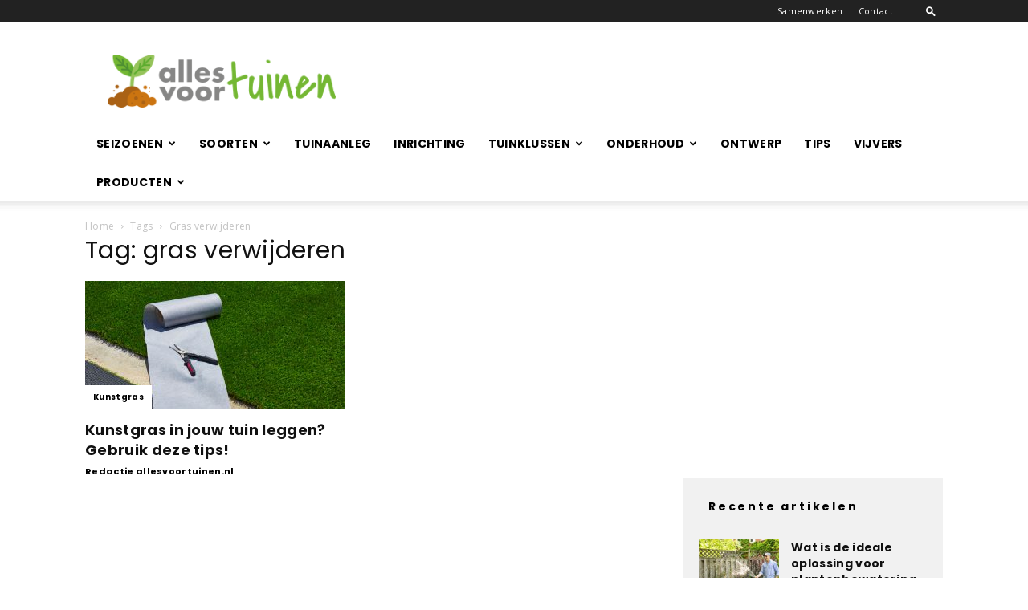

--- FILE ---
content_type: text/html; charset=UTF-8
request_url: https://allesvoortuinen.nl/tag/gras-verwijderen/
body_size: 21131
content:
<!doctype html >
<!--[if IE 8]>    <html class="ie8" lang="en"> <![endif]-->
<!--[if IE 9]>    <html class="ie9" lang="en"> <![endif]-->
<!--[if gt IE 8]><!--> <html lang="nl-NL"> <!--<![endif]-->
<head>
    <title>gras verwijderen Archieven - Allesvoortuinen.nl</title>
    <meta charset="UTF-8" />
    <meta name="viewport" content="width=device-width, initial-scale=1.0">
    <link rel="pingback" href="https://allesvoortuinen.nl/xmlrpc.php" />
    <meta name='robots' content='index, follow, max-image-preview:large, max-snippet:-1, max-video-preview:-1' />
	<style>img:is([sizes="auto" i], [sizes^="auto," i]) { contain-intrinsic-size: 3000px 1500px }</style>
	
	<!-- This site is optimized with the Yoast SEO plugin v23.4 - https://yoast.com/wordpress/plugins/seo/ -->
	<link rel="canonical" href="https://allesvoortuinen.nl/tag/gras-verwijderen/" />
	<meta property="og:locale" content="nl_NL" />
	<meta property="og:type" content="article" />
	<meta property="og:title" content="gras verwijderen Archieven - Allesvoortuinen.nl" />
	<meta property="og:url" content="https://allesvoortuinen.nl/tag/gras-verwijderen/" />
	<meta property="og:site_name" content="Allesvoortuinen.nl" />
	<meta name="twitter:card" content="summary_large_image" />
	<script type="application/ld+json" class="yoast-schema-graph">{"@context":"https://schema.org","@graph":[{"@type":"CollectionPage","@id":"https://allesvoortuinen.nl/tag/gras-verwijderen/","url":"https://allesvoortuinen.nl/tag/gras-verwijderen/","name":"gras verwijderen Archieven - Allesvoortuinen.nl","isPartOf":{"@id":"https://allesvoortuinen.nl/#website"},"primaryImageOfPage":{"@id":"https://allesvoortuinen.nl/tag/gras-verwijderen/#primaryimage"},"image":{"@id":"https://allesvoortuinen.nl/tag/gras-verwijderen/#primaryimage"},"thumbnailUrl":"https://allesvoortuinen.nl/wp-content/uploads/2019/12/Depositphotos_75490583_s-2019.jpg","breadcrumb":{"@id":"https://allesvoortuinen.nl/tag/gras-verwijderen/#breadcrumb"},"inLanguage":"nl-NL"},{"@type":"ImageObject","inLanguage":"nl-NL","@id":"https://allesvoortuinen.nl/tag/gras-verwijderen/#primaryimage","url":"https://allesvoortuinen.nl/wp-content/uploads/2019/12/Depositphotos_75490583_s-2019.jpg","contentUrl":"https://allesvoortuinen.nl/wp-content/uploads/2019/12/Depositphotos_75490583_s-2019.jpg","width":1000,"height":667,"caption":"kunstgras aanleggen"},{"@type":"BreadcrumbList","@id":"https://allesvoortuinen.nl/tag/gras-verwijderen/#breadcrumb","itemListElement":[{"@type":"ListItem","position":1,"name":"Home","item":"https://allesvoortuinen.nl/"},{"@type":"ListItem","position":2,"name":"gras verwijderen"}]},{"@type":"WebSite","@id":"https://allesvoortuinen.nl/#website","url":"https://allesvoortuinen.nl/","name":"Allesvoortuinen.nl","description":"","potentialAction":[{"@type":"SearchAction","target":{"@type":"EntryPoint","urlTemplate":"https://allesvoortuinen.nl/?s={search_term_string}"},"query-input":{"@type":"PropertyValueSpecification","valueRequired":true,"valueName":"search_term_string"}}],"inLanguage":"nl-NL"}]}</script>
	<!-- / Yoast SEO plugin. -->


<link rel='dns-prefetch' href='//stats.wp.com' />
<link rel='dns-prefetch' href='//fonts.googleapis.com' />
<link rel="alternate" type="application/rss+xml" title="Allesvoortuinen.nl &raquo; feed" href="https://allesvoortuinen.nl/feed/" />
<link rel="alternate" type="application/rss+xml" title="Allesvoortuinen.nl &raquo; reacties feed" href="https://allesvoortuinen.nl/comments/feed/" />
<link rel="alternate" type="application/rss+xml" title="Allesvoortuinen.nl &raquo; gras verwijderen tag feed" href="https://allesvoortuinen.nl/tag/gras-verwijderen/feed/" />
<script type="text/javascript">
/* <![CDATA[ */
window._wpemojiSettings = {"baseUrl":"https:\/\/s.w.org\/images\/core\/emoji\/16.0.1\/72x72\/","ext":".png","svgUrl":"https:\/\/s.w.org\/images\/core\/emoji\/16.0.1\/svg\/","svgExt":".svg","source":{"concatemoji":"https:\/\/allesvoortuinen.nl\/wp-includes\/js\/wp-emoji-release.min.js?ver=6.8.3"}};
/*! This file is auto-generated */
!function(s,n){var o,i,e;function c(e){try{var t={supportTests:e,timestamp:(new Date).valueOf()};sessionStorage.setItem(o,JSON.stringify(t))}catch(e){}}function p(e,t,n){e.clearRect(0,0,e.canvas.width,e.canvas.height),e.fillText(t,0,0);var t=new Uint32Array(e.getImageData(0,0,e.canvas.width,e.canvas.height).data),a=(e.clearRect(0,0,e.canvas.width,e.canvas.height),e.fillText(n,0,0),new Uint32Array(e.getImageData(0,0,e.canvas.width,e.canvas.height).data));return t.every(function(e,t){return e===a[t]})}function u(e,t){e.clearRect(0,0,e.canvas.width,e.canvas.height),e.fillText(t,0,0);for(var n=e.getImageData(16,16,1,1),a=0;a<n.data.length;a++)if(0!==n.data[a])return!1;return!0}function f(e,t,n,a){switch(t){case"flag":return n(e,"\ud83c\udff3\ufe0f\u200d\u26a7\ufe0f","\ud83c\udff3\ufe0f\u200b\u26a7\ufe0f")?!1:!n(e,"\ud83c\udde8\ud83c\uddf6","\ud83c\udde8\u200b\ud83c\uddf6")&&!n(e,"\ud83c\udff4\udb40\udc67\udb40\udc62\udb40\udc65\udb40\udc6e\udb40\udc67\udb40\udc7f","\ud83c\udff4\u200b\udb40\udc67\u200b\udb40\udc62\u200b\udb40\udc65\u200b\udb40\udc6e\u200b\udb40\udc67\u200b\udb40\udc7f");case"emoji":return!a(e,"\ud83e\udedf")}return!1}function g(e,t,n,a){var r="undefined"!=typeof WorkerGlobalScope&&self instanceof WorkerGlobalScope?new OffscreenCanvas(300,150):s.createElement("canvas"),o=r.getContext("2d",{willReadFrequently:!0}),i=(o.textBaseline="top",o.font="600 32px Arial",{});return e.forEach(function(e){i[e]=t(o,e,n,a)}),i}function t(e){var t=s.createElement("script");t.src=e,t.defer=!0,s.head.appendChild(t)}"undefined"!=typeof Promise&&(o="wpEmojiSettingsSupports",i=["flag","emoji"],n.supports={everything:!0,everythingExceptFlag:!0},e=new Promise(function(e){s.addEventListener("DOMContentLoaded",e,{once:!0})}),new Promise(function(t){var n=function(){try{var e=JSON.parse(sessionStorage.getItem(o));if("object"==typeof e&&"number"==typeof e.timestamp&&(new Date).valueOf()<e.timestamp+604800&&"object"==typeof e.supportTests)return e.supportTests}catch(e){}return null}();if(!n){if("undefined"!=typeof Worker&&"undefined"!=typeof OffscreenCanvas&&"undefined"!=typeof URL&&URL.createObjectURL&&"undefined"!=typeof Blob)try{var e="postMessage("+g.toString()+"("+[JSON.stringify(i),f.toString(),p.toString(),u.toString()].join(",")+"));",a=new Blob([e],{type:"text/javascript"}),r=new Worker(URL.createObjectURL(a),{name:"wpTestEmojiSupports"});return void(r.onmessage=function(e){c(n=e.data),r.terminate(),t(n)})}catch(e){}c(n=g(i,f,p,u))}t(n)}).then(function(e){for(var t in e)n.supports[t]=e[t],n.supports.everything=n.supports.everything&&n.supports[t],"flag"!==t&&(n.supports.everythingExceptFlag=n.supports.everythingExceptFlag&&n.supports[t]);n.supports.everythingExceptFlag=n.supports.everythingExceptFlag&&!n.supports.flag,n.DOMReady=!1,n.readyCallback=function(){n.DOMReady=!0}}).then(function(){return e}).then(function(){var e;n.supports.everything||(n.readyCallback(),(e=n.source||{}).concatemoji?t(e.concatemoji):e.wpemoji&&e.twemoji&&(t(e.twemoji),t(e.wpemoji)))}))}((window,document),window._wpemojiSettings);
/* ]]> */
</script>
<style id='wp-emoji-styles-inline-css' type='text/css'>

	img.wp-smiley, img.emoji {
		display: inline !important;
		border: none !important;
		box-shadow: none !important;
		height: 1em !important;
		width: 1em !important;
		margin: 0 0.07em !important;
		vertical-align: -0.1em !important;
		background: none !important;
		padding: 0 !important;
	}
</style>
<link rel='stylesheet' id='wp-block-library-css' href='https://allesvoortuinen.nl/wp-includes/css/dist/block-library/style.min.css?ver=6.8.3' type='text/css' media='all' />
<style id='classic-theme-styles-inline-css' type='text/css'>
/*! This file is auto-generated */
.wp-block-button__link{color:#fff;background-color:#32373c;border-radius:9999px;box-shadow:none;text-decoration:none;padding:calc(.667em + 2px) calc(1.333em + 2px);font-size:1.125em}.wp-block-file__button{background:#32373c;color:#fff;text-decoration:none}
</style>
<link rel='stylesheet' id='mediaelement-css' href='https://allesvoortuinen.nl/wp-includes/js/mediaelement/mediaelementplayer-legacy.min.css?ver=4.2.17' type='text/css' media='all' />
<link rel='stylesheet' id='wp-mediaelement-css' href='https://allesvoortuinen.nl/wp-includes/js/mediaelement/wp-mediaelement.min.css?ver=6.8.3' type='text/css' media='all' />
<style id='jetpack-sharing-buttons-style-inline-css' type='text/css'>
.jetpack-sharing-buttons__services-list{display:flex;flex-direction:row;flex-wrap:wrap;gap:0;list-style-type:none;margin:5px;padding:0}.jetpack-sharing-buttons__services-list.has-small-icon-size{font-size:12px}.jetpack-sharing-buttons__services-list.has-normal-icon-size{font-size:16px}.jetpack-sharing-buttons__services-list.has-large-icon-size{font-size:24px}.jetpack-sharing-buttons__services-list.has-huge-icon-size{font-size:36px}@media print{.jetpack-sharing-buttons__services-list{display:none!important}}.editor-styles-wrapper .wp-block-jetpack-sharing-buttons{gap:0;padding-inline-start:0}ul.jetpack-sharing-buttons__services-list.has-background{padding:1.25em 2.375em}
</style>
<style id='global-styles-inline-css' type='text/css'>
:root{--wp--preset--aspect-ratio--square: 1;--wp--preset--aspect-ratio--4-3: 4/3;--wp--preset--aspect-ratio--3-4: 3/4;--wp--preset--aspect-ratio--3-2: 3/2;--wp--preset--aspect-ratio--2-3: 2/3;--wp--preset--aspect-ratio--16-9: 16/9;--wp--preset--aspect-ratio--9-16: 9/16;--wp--preset--color--black: #000000;--wp--preset--color--cyan-bluish-gray: #abb8c3;--wp--preset--color--white: #ffffff;--wp--preset--color--pale-pink: #f78da7;--wp--preset--color--vivid-red: #cf2e2e;--wp--preset--color--luminous-vivid-orange: #ff6900;--wp--preset--color--luminous-vivid-amber: #fcb900;--wp--preset--color--light-green-cyan: #7bdcb5;--wp--preset--color--vivid-green-cyan: #00d084;--wp--preset--color--pale-cyan-blue: #8ed1fc;--wp--preset--color--vivid-cyan-blue: #0693e3;--wp--preset--color--vivid-purple: #9b51e0;--wp--preset--gradient--vivid-cyan-blue-to-vivid-purple: linear-gradient(135deg,rgba(6,147,227,1) 0%,rgb(155,81,224) 100%);--wp--preset--gradient--light-green-cyan-to-vivid-green-cyan: linear-gradient(135deg,rgb(122,220,180) 0%,rgb(0,208,130) 100%);--wp--preset--gradient--luminous-vivid-amber-to-luminous-vivid-orange: linear-gradient(135deg,rgba(252,185,0,1) 0%,rgba(255,105,0,1) 100%);--wp--preset--gradient--luminous-vivid-orange-to-vivid-red: linear-gradient(135deg,rgba(255,105,0,1) 0%,rgb(207,46,46) 100%);--wp--preset--gradient--very-light-gray-to-cyan-bluish-gray: linear-gradient(135deg,rgb(238,238,238) 0%,rgb(169,184,195) 100%);--wp--preset--gradient--cool-to-warm-spectrum: linear-gradient(135deg,rgb(74,234,220) 0%,rgb(151,120,209) 20%,rgb(207,42,186) 40%,rgb(238,44,130) 60%,rgb(251,105,98) 80%,rgb(254,248,76) 100%);--wp--preset--gradient--blush-light-purple: linear-gradient(135deg,rgb(255,206,236) 0%,rgb(152,150,240) 100%);--wp--preset--gradient--blush-bordeaux: linear-gradient(135deg,rgb(254,205,165) 0%,rgb(254,45,45) 50%,rgb(107,0,62) 100%);--wp--preset--gradient--luminous-dusk: linear-gradient(135deg,rgb(255,203,112) 0%,rgb(199,81,192) 50%,rgb(65,88,208) 100%);--wp--preset--gradient--pale-ocean: linear-gradient(135deg,rgb(255,245,203) 0%,rgb(182,227,212) 50%,rgb(51,167,181) 100%);--wp--preset--gradient--electric-grass: linear-gradient(135deg,rgb(202,248,128) 0%,rgb(113,206,126) 100%);--wp--preset--gradient--midnight: linear-gradient(135deg,rgb(2,3,129) 0%,rgb(40,116,252) 100%);--wp--preset--font-size--small: 11px;--wp--preset--font-size--medium: 20px;--wp--preset--font-size--large: 32px;--wp--preset--font-size--x-large: 42px;--wp--preset--font-size--regular: 15px;--wp--preset--font-size--larger: 50px;--wp--preset--spacing--20: 0.44rem;--wp--preset--spacing--30: 0.67rem;--wp--preset--spacing--40: 1rem;--wp--preset--spacing--50: 1.5rem;--wp--preset--spacing--60: 2.25rem;--wp--preset--spacing--70: 3.38rem;--wp--preset--spacing--80: 5.06rem;--wp--preset--shadow--natural: 6px 6px 9px rgba(0, 0, 0, 0.2);--wp--preset--shadow--deep: 12px 12px 50px rgba(0, 0, 0, 0.4);--wp--preset--shadow--sharp: 6px 6px 0px rgba(0, 0, 0, 0.2);--wp--preset--shadow--outlined: 6px 6px 0px -3px rgba(255, 255, 255, 1), 6px 6px rgba(0, 0, 0, 1);--wp--preset--shadow--crisp: 6px 6px 0px rgba(0, 0, 0, 1);}:where(.is-layout-flex){gap: 0.5em;}:where(.is-layout-grid){gap: 0.5em;}body .is-layout-flex{display: flex;}.is-layout-flex{flex-wrap: wrap;align-items: center;}.is-layout-flex > :is(*, div){margin: 0;}body .is-layout-grid{display: grid;}.is-layout-grid > :is(*, div){margin: 0;}:where(.wp-block-columns.is-layout-flex){gap: 2em;}:where(.wp-block-columns.is-layout-grid){gap: 2em;}:where(.wp-block-post-template.is-layout-flex){gap: 1.25em;}:where(.wp-block-post-template.is-layout-grid){gap: 1.25em;}.has-black-color{color: var(--wp--preset--color--black) !important;}.has-cyan-bluish-gray-color{color: var(--wp--preset--color--cyan-bluish-gray) !important;}.has-white-color{color: var(--wp--preset--color--white) !important;}.has-pale-pink-color{color: var(--wp--preset--color--pale-pink) !important;}.has-vivid-red-color{color: var(--wp--preset--color--vivid-red) !important;}.has-luminous-vivid-orange-color{color: var(--wp--preset--color--luminous-vivid-orange) !important;}.has-luminous-vivid-amber-color{color: var(--wp--preset--color--luminous-vivid-amber) !important;}.has-light-green-cyan-color{color: var(--wp--preset--color--light-green-cyan) !important;}.has-vivid-green-cyan-color{color: var(--wp--preset--color--vivid-green-cyan) !important;}.has-pale-cyan-blue-color{color: var(--wp--preset--color--pale-cyan-blue) !important;}.has-vivid-cyan-blue-color{color: var(--wp--preset--color--vivid-cyan-blue) !important;}.has-vivid-purple-color{color: var(--wp--preset--color--vivid-purple) !important;}.has-black-background-color{background-color: var(--wp--preset--color--black) !important;}.has-cyan-bluish-gray-background-color{background-color: var(--wp--preset--color--cyan-bluish-gray) !important;}.has-white-background-color{background-color: var(--wp--preset--color--white) !important;}.has-pale-pink-background-color{background-color: var(--wp--preset--color--pale-pink) !important;}.has-vivid-red-background-color{background-color: var(--wp--preset--color--vivid-red) !important;}.has-luminous-vivid-orange-background-color{background-color: var(--wp--preset--color--luminous-vivid-orange) !important;}.has-luminous-vivid-amber-background-color{background-color: var(--wp--preset--color--luminous-vivid-amber) !important;}.has-light-green-cyan-background-color{background-color: var(--wp--preset--color--light-green-cyan) !important;}.has-vivid-green-cyan-background-color{background-color: var(--wp--preset--color--vivid-green-cyan) !important;}.has-pale-cyan-blue-background-color{background-color: var(--wp--preset--color--pale-cyan-blue) !important;}.has-vivid-cyan-blue-background-color{background-color: var(--wp--preset--color--vivid-cyan-blue) !important;}.has-vivid-purple-background-color{background-color: var(--wp--preset--color--vivid-purple) !important;}.has-black-border-color{border-color: var(--wp--preset--color--black) !important;}.has-cyan-bluish-gray-border-color{border-color: var(--wp--preset--color--cyan-bluish-gray) !important;}.has-white-border-color{border-color: var(--wp--preset--color--white) !important;}.has-pale-pink-border-color{border-color: var(--wp--preset--color--pale-pink) !important;}.has-vivid-red-border-color{border-color: var(--wp--preset--color--vivid-red) !important;}.has-luminous-vivid-orange-border-color{border-color: var(--wp--preset--color--luminous-vivid-orange) !important;}.has-luminous-vivid-amber-border-color{border-color: var(--wp--preset--color--luminous-vivid-amber) !important;}.has-light-green-cyan-border-color{border-color: var(--wp--preset--color--light-green-cyan) !important;}.has-vivid-green-cyan-border-color{border-color: var(--wp--preset--color--vivid-green-cyan) !important;}.has-pale-cyan-blue-border-color{border-color: var(--wp--preset--color--pale-cyan-blue) !important;}.has-vivid-cyan-blue-border-color{border-color: var(--wp--preset--color--vivid-cyan-blue) !important;}.has-vivid-purple-border-color{border-color: var(--wp--preset--color--vivid-purple) !important;}.has-vivid-cyan-blue-to-vivid-purple-gradient-background{background: var(--wp--preset--gradient--vivid-cyan-blue-to-vivid-purple) !important;}.has-light-green-cyan-to-vivid-green-cyan-gradient-background{background: var(--wp--preset--gradient--light-green-cyan-to-vivid-green-cyan) !important;}.has-luminous-vivid-amber-to-luminous-vivid-orange-gradient-background{background: var(--wp--preset--gradient--luminous-vivid-amber-to-luminous-vivid-orange) !important;}.has-luminous-vivid-orange-to-vivid-red-gradient-background{background: var(--wp--preset--gradient--luminous-vivid-orange-to-vivid-red) !important;}.has-very-light-gray-to-cyan-bluish-gray-gradient-background{background: var(--wp--preset--gradient--very-light-gray-to-cyan-bluish-gray) !important;}.has-cool-to-warm-spectrum-gradient-background{background: var(--wp--preset--gradient--cool-to-warm-spectrum) !important;}.has-blush-light-purple-gradient-background{background: var(--wp--preset--gradient--blush-light-purple) !important;}.has-blush-bordeaux-gradient-background{background: var(--wp--preset--gradient--blush-bordeaux) !important;}.has-luminous-dusk-gradient-background{background: var(--wp--preset--gradient--luminous-dusk) !important;}.has-pale-ocean-gradient-background{background: var(--wp--preset--gradient--pale-ocean) !important;}.has-electric-grass-gradient-background{background: var(--wp--preset--gradient--electric-grass) !important;}.has-midnight-gradient-background{background: var(--wp--preset--gradient--midnight) !important;}.has-small-font-size{font-size: var(--wp--preset--font-size--small) !important;}.has-medium-font-size{font-size: var(--wp--preset--font-size--medium) !important;}.has-large-font-size{font-size: var(--wp--preset--font-size--large) !important;}.has-x-large-font-size{font-size: var(--wp--preset--font-size--x-large) !important;}
:where(.wp-block-post-template.is-layout-flex){gap: 1.25em;}:where(.wp-block-post-template.is-layout-grid){gap: 1.25em;}
:where(.wp-block-columns.is-layout-flex){gap: 2em;}:where(.wp-block-columns.is-layout-grid){gap: 2em;}
:root :where(.wp-block-pullquote){font-size: 1.5em;line-height: 1.6;}
</style>
<link rel='stylesheet' id='contact-form-7-css' href='https://allesvoortuinen.nl/wp-content/plugins/contact-form-7/includes/css/styles.css?ver=5.7.7' type='text/css' media='all' />
<link rel='stylesheet' id='widgetopts-styles-css' href='https://allesvoortuinen.nl/wp-content/plugins/widget-options/assets/css/widget-options.css' type='text/css' media='all' />
<link rel='stylesheet' id='td-plugin-multi-purpose-css' href='https://allesvoortuinen.nl/wp-content/plugins/td-composer/td-multi-purpose/style.css?ver=c4e3da18d11732bf68ab9e3cf0d701cc' type='text/css' media='all' />
<link crossorigin="anonymous" rel='stylesheet' id='google-fonts-style-css' href='https://fonts.googleapis.com/css?family=Poppins%3A400%2C700%7COpen+Sans%3A300italic%2C400%2C400italic%2C600%2C600italic%2C700%7CRoboto%3A300%2C400%2C400italic%2C500%2C500italic%2C700%2C900&#038;display=swap&#038;ver=10' type='text/css' media='all' />
<link rel='stylesheet' id='td-theme-css' href='https://allesvoortuinen.nl/wp-content/themes/Newspaper/style.css?ver=10' type='text/css' media='all' />
<style id='td-theme-inline-css' type='text/css'>
    
        @media (max-width: 767px) {
            .td-header-desktop-wrap {
                display: none;
            }
        }
        @media (min-width: 767px) {
            .td-header-mobile-wrap {
                display: none;
            }
        }
    
	
</style>
<link rel='stylesheet' id='td-legacy-framework-front-style-css' href='https://allesvoortuinen.nl/wp-content/plugins/td-composer/legacy/Newspaper/assets/css/td_legacy_main.css?ver=c4e3da18d11732bf68ab9e3cf0d701cc' type='text/css' media='all' />
<link rel='stylesheet' id='td-standard-pack-framework-front-style-css' href='https://allesvoortuinen.nl/wp-content/plugins/td-standard-pack/Newspaper/assets/css/td_standard_pack_main.css?ver=861e55e5d2d462979b5020cb50e682ce' type='text/css' media='all' />
<link rel='stylesheet' id='td-theme-demo-style-css' href='https://allesvoortuinen.nl/wp-content/plugins/td-composer/legacy/Newspaper/includes/demos/blog_fitness/demo_style.css?ver=10' type='text/css' media='all' />
<script type="text/javascript" src="https://allesvoortuinen.nl/wp-includes/js/jquery/jquery.min.js?ver=3.7.1" id="jquery-core-js"></script>
<script type="text/javascript" src="https://allesvoortuinen.nl/wp-includes/js/jquery/jquery-migrate.min.js?ver=3.4.1" id="jquery-migrate-js"></script>
<link rel="https://api.w.org/" href="https://allesvoortuinen.nl/wp-json/" /><link rel="alternate" title="JSON" type="application/json" href="https://allesvoortuinen.nl/wp-json/wp/v2/tags/294" /><link rel="EditURI" type="application/rsd+xml" title="RSD" href="https://allesvoortuinen.nl/xmlrpc.php?rsd" />
<meta name="generator" content="WordPress 6.8.3" />
	<style>img#wpstats{display:none}</style>
		<!--[if lt IE 9]><script src="https://cdnjs.cloudflare.com/ajax/libs/html5shiv/3.7.3/html5shiv.js"></script><![endif]-->
    			<script>
				window.tdwGlobal = {"adminUrl":"https:\/\/allesvoortuinen.nl\/wp-admin\/","wpRestNonce":"f7e4ae10c8","wpRestUrl":"https:\/\/allesvoortuinen.nl\/wp-json\/","permalinkStructure":"\/%postname%\/"};
			</script>
			<!-- Er is geen amphtml-versie beschikbaar voor deze URL. -->
<!-- JS generated by theme -->

<script>
    
    

	    var tdBlocksArray = []; //here we store all the items for the current page

	    //td_block class - each ajax block uses a object of this class for requests
	    function tdBlock() {
		    this.id = '';
		    this.block_type = 1; //block type id (1-234 etc)
		    this.atts = '';
		    this.td_column_number = '';
		    this.td_current_page = 1; //
		    this.post_count = 0; //from wp
		    this.found_posts = 0; //from wp
		    this.max_num_pages = 0; //from wp
		    this.td_filter_value = ''; //current live filter value
		    this.is_ajax_running = false;
		    this.td_user_action = ''; // load more or infinite loader (used by the animation)
		    this.header_color = '';
		    this.ajax_pagination_infinite_stop = ''; //show load more at page x
	    }


        // td_js_generator - mini detector
        (function(){
            var htmlTag = document.getElementsByTagName("html")[0];

	        if ( navigator.userAgent.indexOf("MSIE 10.0") > -1 ) {
                htmlTag.className += ' ie10';
            }

            if ( !!navigator.userAgent.match(/Trident.*rv\:11\./) ) {
                htmlTag.className += ' ie11';
            }

	        if ( navigator.userAgent.indexOf("Edge") > -1 ) {
                htmlTag.className += ' ieEdge';
            }

            if ( /(iPad|iPhone|iPod)/g.test(navigator.userAgent) ) {
                htmlTag.className += ' td-md-is-ios';
            }

            var user_agent = navigator.userAgent.toLowerCase();
            if ( user_agent.indexOf("android") > -1 ) {
                htmlTag.className += ' td-md-is-android';
            }

            if ( -1 !== navigator.userAgent.indexOf('Mac OS X')  ) {
                htmlTag.className += ' td-md-is-os-x';
            }

            if ( /chrom(e|ium)/.test(navigator.userAgent.toLowerCase()) ) {
               htmlTag.className += ' td-md-is-chrome';
            }

            if ( -1 !== navigator.userAgent.indexOf('Firefox') ) {
                htmlTag.className += ' td-md-is-firefox';
            }

            if ( -1 !== navigator.userAgent.indexOf('Safari') && -1 === navigator.userAgent.indexOf('Chrome') ) {
                htmlTag.className += ' td-md-is-safari';
            }

            if( -1 !== navigator.userAgent.indexOf('IEMobile') ){
                htmlTag.className += ' td-md-is-iemobile';
            }

        })();




        var tdLocalCache = {};

        ( function () {
            "use strict";

            tdLocalCache = {
                data: {},
                remove: function (resource_id) {
                    delete tdLocalCache.data[resource_id];
                },
                exist: function (resource_id) {
                    return tdLocalCache.data.hasOwnProperty(resource_id) && tdLocalCache.data[resource_id] !== null;
                },
                get: function (resource_id) {
                    return tdLocalCache.data[resource_id];
                },
                set: function (resource_id, cachedData) {
                    tdLocalCache.remove(resource_id);
                    tdLocalCache.data[resource_id] = cachedData;
                }
            };
        })();

    
    
var td_viewport_interval_list=[{"limitBottom":767,"sidebarWidth":228},{"limitBottom":1018,"sidebarWidth":300},{"limitBottom":1140,"sidebarWidth":324}];
var td_animation_stack_effect="type0";
var tds_animation_stack=true;
var td_animation_stack_specific_selectors=".entry-thumb, img";
var td_animation_stack_general_selectors=".td-animation-stack img, .td-animation-stack .entry-thumb, .post img";
var tdc_is_installed="yes";
var td_ajax_url="https:\/\/allesvoortuinen.nl\/wp-admin\/admin-ajax.php?td_theme_name=Newspaper&v=10";
var td_get_template_directory_uri="https:\/\/allesvoortuinen.nl\/wp-content\/plugins\/td-composer\/legacy\/common";
var tds_snap_menu="smart_snap_always";
var tds_logo_on_sticky="";
var tds_header_style="";
var td_please_wait="Even geduld\u2026";
var td_email_user_pass_incorrect="Gebruikersnaam of wachtwoord is incorrect!";
var td_email_user_incorrect="Email of gebruikersnaam is incorrect!";
var td_email_incorrect="Email is incorrect!";
var tds_more_articles_on_post_enable="";
var tds_more_articles_on_post_time_to_wait="";
var tds_more_articles_on_post_pages_distance_from_top=0;
var tds_theme_color_site_wide="#fc7d46";
var tds_smart_sidebar="enabled";
var tdThemeName="Newspaper";
var td_magnific_popup_translation_tPrev="Vorige (Pijl naar links)";
var td_magnific_popup_translation_tNext="Volgende (Pijl naar rechts)";
var td_magnific_popup_translation_tCounter="%curr% van %total%";
var td_magnific_popup_translation_ajax_tError="De inhoud van %url% kan niet worden geladen.";
var td_magnific_popup_translation_image_tError="De afbeelding #%curr% kan niet worden geladen.";
var tdBlockNonce="89bdea295a";
var tdDateNamesI18n={"month_names":["januari","februari","maart","april","mei","juni","juli","augustus","september","oktober","november","december"],"month_names_short":["jan","feb","mrt","apr","mei","jun","jul","aug","sep","okt","nov","dec"],"day_names":["zondag","maandag","dinsdag","woensdag","donderdag","vrijdag","zaterdag"],"day_names_short":["zo","ma","di","wo","do","vr","za"]};
var td_ad_background_click_link="";
var td_ad_background_click_target="";
</script>


<!-- Header style compiled by theme -->

<style>
    
.td-header-wrap .black-menu .sf-menu > .current-menu-item > a,
    .td-header-wrap .black-menu .sf-menu > .current-menu-ancestor > a,
    .td-header-wrap .black-menu .sf-menu > .current-category-ancestor > a,
    .td-header-wrap .black-menu .sf-menu > li > a:hover,
    .td-header-wrap .black-menu .sf-menu > .sfHover > a,
    .sf-menu > .current-menu-item > a:after,
    .sf-menu > .current-menu-ancestor > a:after,
    .sf-menu > .current-category-ancestor > a:after,
    .sf-menu > li:hover > a:after,
    .sf-menu > .sfHover > a:after,
    .header-search-wrap .td-drop-down-search:after,
    .header-search-wrap .td-drop-down-search .btn:hover,
    input[type=submit]:hover,
    .td-read-more a,
    .td-post-category:hover,
    .td_top_authors .td-active .td-author-post-count,
    .td_top_authors .td-active .td-author-comments-count,
    .td_top_authors .td_mod_wrap:hover .td-author-post-count,
    .td_top_authors .td_mod_wrap:hover .td-author-comments-count,
    .td-404-sub-sub-title a:hover,
    .td-search-form-widget .wpb_button:hover,
    .td-rating-bar-wrap div,
    .dropcap,
    .td_wrapper_video_playlist .td_video_controls_playlist_wrapper,
    .wpb_default,
    .wpb_default:hover,
    .td-left-smart-list:hover,
    .td-right-smart-list:hover,
    .woocommerce-checkout .woocommerce input.button:hover,
    .woocommerce-page .woocommerce a.button:hover,
    .woocommerce-account div.woocommerce .button:hover,
    #bbpress-forums button:hover,
    .bbp_widget_login .button:hover,
    .td-footer-wrapper .td-post-category,
    .td-footer-wrapper .widget_product_search input[type="submit"]:hover,
    .woocommerce .product a.button:hover,
    .woocommerce .product #respond input#submit:hover,
    .woocommerce .checkout input#place_order:hover,
    .woocommerce .woocommerce.widget .button:hover,
    .single-product .product .summary .cart .button:hover,
    .woocommerce-cart .woocommerce table.cart .button:hover,
    .woocommerce-cart .woocommerce .shipping-calculator-form .button:hover,
    .td-next-prev-wrap a:hover,
    .td-load-more-wrap a:hover,
    .td-post-small-box a:hover,
    .page-nav .current,
    .page-nav:first-child > div,
    #bbpress-forums .bbp-pagination .current,
    #bbpress-forums #bbp-single-user-details #bbp-user-navigation li.current a,
    .td-theme-slider:hover .slide-meta-cat a,
    a.vc_btn-black:hover,
    .td-trending-now-wrapper:hover .td-trending-now-title,
    .td-scroll-up,
    .td-smart-list-button:hover,
    .td-weather-information:before,
    .td-weather-week:before,
    .td_block_exchange .td-exchange-header:before,
    .td-pulldown-syle-2 .td-subcat-dropdown ul:after,
    .td_block_template_9 .td-block-title:after,
    .td_block_template_15 .td-block-title:before,
    div.wpforms-container .wpforms-form div.wpforms-submit-container button[type=submit] {
        background-color: #fc7d46;
    }

    .td_block_template_4 .td-related-title .td-cur-simple-item:before {
        border-color: #fc7d46 transparent transparent transparent !important;
    }

    .woocommerce .woocommerce-message .button:hover,
    .woocommerce .woocommerce-error .button:hover,
    .woocommerce .woocommerce-info .button:hover {
        background-color: #fc7d46 !important;
    }
    
    
    .td_block_template_4 .td-related-title .td-cur-simple-item,
    .td_block_template_3 .td-related-title .td-cur-simple-item,
    .td_block_template_9 .td-related-title:after {
        background-color: #fc7d46;
    }

    .woocommerce .product .onsale,
    .woocommerce.widget .ui-slider .ui-slider-handle {
        background: none #fc7d46;
    }

    .woocommerce.widget.widget_layered_nav_filters ul li a {
        background: none repeat scroll 0 0 #fc7d46 !important;
    }

    a,
    cite a:hover,
    .td-page-content blockquote p,
    .td-post-content blockquote p,
    .mce-content-body blockquote p,
    .comment-content blockquote p,
    .wpb_text_column blockquote p,
    .td_block_text_with_title blockquote p,
    .td_module_wrap:hover .entry-title a,
    .td-subcat-filter .td-subcat-list a:hover,
    .td-subcat-filter .td-subcat-dropdown a:hover,
    .td_quote_on_blocks,
    .dropcap2,
    .dropcap3,
    .td_top_authors .td-active .td-authors-name a,
    .td_top_authors .td_mod_wrap:hover .td-authors-name a,
    .td-post-next-prev-content a:hover,
    .author-box-wrap .td-author-social a:hover,
    .td-author-name a:hover,
    .td-author-url a:hover,
    .comment-reply-link:hover,
    .logged-in-as a:hover,
    #cancel-comment-reply-link:hover,
    .td-search-query,
    .widget a:hover,
    .td_wp_recentcomments a:hover,
    .archive .widget_archive .current,
    .archive .widget_archive .current a,
    .widget_calendar tfoot a:hover,
    .woocommerce a.added_to_cart:hover,
    .woocommerce-account .woocommerce-MyAccount-navigation a:hover,
    #bbpress-forums li.bbp-header .bbp-reply-content span a:hover,
    #bbpress-forums .bbp-forum-freshness a:hover,
    #bbpress-forums .bbp-topic-freshness a:hover,
    #bbpress-forums .bbp-forums-list li a:hover,
    #bbpress-forums .bbp-forum-title:hover,
    #bbpress-forums .bbp-topic-permalink:hover,
    #bbpress-forums .bbp-topic-started-by a:hover,
    #bbpress-forums .bbp-topic-started-in a:hover,
    #bbpress-forums .bbp-body .super-sticky li.bbp-topic-title .bbp-topic-permalink,
    #bbpress-forums .bbp-body .sticky li.bbp-topic-title .bbp-topic-permalink,
    .widget_display_replies .bbp-author-name,
    .widget_display_topics .bbp-author-name,
    .td-subfooter-menu li a:hover,
    a.vc_btn-black:hover,
    .td-smart-list-dropdown-wrap .td-smart-list-button:hover,
    .td-instagram-user a,
    .td-block-title-wrap .td-wrapper-pulldown-filter .td-pulldown-filter-display-option:hover,
    .td-block-title-wrap .td-wrapper-pulldown-filter .td-pulldown-filter-display-option:hover i,
    .td-block-title-wrap .td-wrapper-pulldown-filter .td-pulldown-filter-link:hover,
    .td-block-title-wrap .td-wrapper-pulldown-filter .td-pulldown-filter-item .td-cur-simple-item,
    .td_block_template_2 .td-related-title .td-cur-simple-item,
    .td_block_template_5 .td-related-title .td-cur-simple-item,
    .td_block_template_6 .td-related-title .td-cur-simple-item,
    .td_block_template_7 .td-related-title .td-cur-simple-item,
    .td_block_template_8 .td-related-title .td-cur-simple-item,
    .td_block_template_9 .td-related-title .td-cur-simple-item,
    .td_block_template_10 .td-related-title .td-cur-simple-item,
    .td_block_template_11 .td-related-title .td-cur-simple-item,
    .td_block_template_12 .td-related-title .td-cur-simple-item,
    .td_block_template_13 .td-related-title .td-cur-simple-item,
    .td_block_template_14 .td-related-title .td-cur-simple-item,
    .td_block_template_15 .td-related-title .td-cur-simple-item,
    .td_block_template_16 .td-related-title .td-cur-simple-item,
    .td_block_template_17 .td-related-title .td-cur-simple-item,
    .td-theme-wrap .sf-menu ul .td-menu-item > a:hover,
    .td-theme-wrap .sf-menu ul .sfHover > a,
    .td-theme-wrap .sf-menu ul .current-menu-ancestor > a,
    .td-theme-wrap .sf-menu ul .current-category-ancestor > a,
    .td-theme-wrap .sf-menu ul .current-menu-item > a,
    .td_outlined_btn,
     .td_block_categories_tags .td-ct-item:hover {
        color: #fc7d46;
    }

    a.vc_btn-black.vc_btn_square_outlined:hover,
    a.vc_btn-black.vc_btn_outlined:hover {
        color: #fc7d46 !important;
    }

    .td-next-prev-wrap a:hover,
    .td-load-more-wrap a:hover,
    .td-post-small-box a:hover,
    .page-nav .current,
    .page-nav:first-child > div,
    #bbpress-forums .bbp-pagination .current,
    .post .td_quote_box,
    .page .td_quote_box,
    a.vc_btn-black:hover,
    .td_block_template_5 .td-block-title > *,
    .td_outlined_btn {
        border-color: #fc7d46;
    }

    .td_wrapper_video_playlist .td_video_currently_playing:after {
        border-color: #fc7d46 !important;
    }

    .header-search-wrap .td-drop-down-search:before {
        border-color: transparent transparent #fc7d46 transparent;
    }

    .block-title > span,
    .block-title > a,
    .block-title > label,
    .widgettitle,
    .widgettitle:after,
    .td-trending-now-title,
    .td-trending-now-wrapper:hover .td-trending-now-title,
    .wpb_tabs li.ui-tabs-active a,
    .wpb_tabs li:hover a,
    .vc_tta-container .vc_tta-color-grey.vc_tta-tabs-position-top.vc_tta-style-classic .vc_tta-tabs-container .vc_tta-tab.vc_active > a,
    .vc_tta-container .vc_tta-color-grey.vc_tta-tabs-position-top.vc_tta-style-classic .vc_tta-tabs-container .vc_tta-tab:hover > a,
    .td_block_template_1 .td-related-title .td-cur-simple-item,
    .woocommerce .product .products h2:not(.woocommerce-loop-product__title),
    .td-subcat-filter .td-subcat-dropdown:hover .td-subcat-more, 
    .td_3D_btn,
    .td_shadow_btn,
    .td_default_btn,
    .td_round_btn, 
    .td_outlined_btn:hover {
    	background-color: #fc7d46;
    }

    .woocommerce div.product .woocommerce-tabs ul.tabs li.active {
    	background-color: #fc7d46 !important;
    }

    .block-title,
    .td_block_template_1 .td-related-title,
    .wpb_tabs .wpb_tabs_nav,
    .vc_tta-container .vc_tta-color-grey.vc_tta-tabs-position-top.vc_tta-style-classic .vc_tta-tabs-container,
    .woocommerce div.product .woocommerce-tabs ul.tabs:before {
        border-color: #fc7d46;
    }
    .td_block_wrap .td-subcat-item a.td-cur-simple-item {
	    color: #fc7d46;
	}


    
    .td-grid-style-4 .entry-title
    {
        background-color: rgba(252, 125, 70, 0.7);
    }

    
    .td-menu-background:before,
    .td-search-background:before {
        background: rgba(0,0,0,0.7);
        background: -moz-linear-gradient(top, rgba(0,0,0,0.7) 0%, rgba(0,0,0,0.8) 100%);
        background: -webkit-gradient(left top, left bottom, color-stop(0%, rgba(0,0,0,0.7)), color-stop(100%, rgba(0,0,0,0.8)));
        background: -webkit-linear-gradient(top, rgba(0,0,0,0.7) 0%, rgba(0,0,0,0.8) 100%);
        background: -o-linear-gradient(top, rgba(0,0,0,0.7) 0%, rgba(0,0,0,0.8) 100%);
        background: -ms-linear-gradient(top, rgba(0,0,0,0.7) 0%, rgba(0,0,0,0.8) 100%);
        background: linear-gradient(to bottom, rgba(0,0,0,0.7) 0%, rgba(0,0,0,0.8) 100%);
        filter: progid:DXImageTransform.Microsoft.gradient( startColorstr='rgba(0,0,0,0.7)', endColorstr='rgba(0,0,0,0.8)', GradientType=0 );
    }

    
    .td-mobile-content .current-menu-item > a,
    .td-mobile-content .current-menu-ancestor > a,
    .td-mobile-content .current-category-ancestor > a,
    #td-mobile-nav .td-menu-login-section a:hover,
    #td-mobile-nav .td-register-section a:hover,
    #td-mobile-nav .td-menu-socials-wrap a:hover i,
    .td-search-close a:hover i {
        color: #fc7d46;
    }

    
    .td-menu-background,
    .td-search-background {
        background-image: url('https://allesvoortuinen.nl/wp-content/uploads/2019/11/12.jpg');
    }

    
    ul.sf-menu > .menu-item > a {
        font-family:Poppins;
	
    }
    
    .sf-menu ul .menu-item a {
        font-family:Poppins;
	
    }
    
    .td-page-title,
    .woocommerce-page .page-title,
    .td-category-title-holder .td-page-title {
    	font-family:Poppins;
	
    }
    
    body, p {
    	font-family:Poppins;
	
    }.td-header-style-12 .td-header-menu-wrap-full,
    .td-header-style-12 .td-affix,
    .td-grid-style-1.td-hover-1 .td-big-grid-post:hover .td-post-category,
    .td-grid-style-5.td-hover-1 .td-big-grid-post:hover .td-post-category,
    .td_category_template_3 .td-current-sub-category,
    .td_category_template_8 .td-category-header .td-category a.td-current-sub-category,
    .td_category_template_4 .td-category-siblings .td-category a:hover,
     .td_block_big_grid_9.td-grid-style-1 .td-post-category,
    .td_block_big_grid_9.td-grid-style-5 .td-post-category,
    .td-grid-style-6.td-hover-1 .td-module-thumb:after,
     .tdm-menu-active-style5 .td-header-menu-wrap .sf-menu > .current-menu-item > a,
    .tdm-menu-active-style5 .td-header-menu-wrap .sf-menu > .current-menu-ancestor > a,
    .tdm-menu-active-style5 .td-header-menu-wrap .sf-menu > .current-category-ancestor > a,
    .tdm-menu-active-style5 .td-header-menu-wrap .sf-menu > li > a:hover,
    .tdm-menu-active-style5 .td-header-menu-wrap .sf-menu > .sfHover > a {
        background-color: #fc7d46;
    }
    
    .td_mega_menu_sub_cats .cur-sub-cat,
    .td-mega-span h3 a:hover,
    .td_mod_mega_menu:hover .entry-title a,
    .header-search-wrap .result-msg a:hover,
    .td-header-top-menu .td-drop-down-search .td_module_wrap:hover .entry-title a,
    .td-header-top-menu .td-icon-search:hover,
    .td-header-wrap .result-msg a:hover,
    .top-header-menu li a:hover,
    .top-header-menu .current-menu-item > a,
    .top-header-menu .current-menu-ancestor > a,
    .top-header-menu .current-category-ancestor > a,
    .td-social-icon-wrap > a:hover,
    .td-header-sp-top-widget .td-social-icon-wrap a:hover,
    .td_mod_related_posts:hover h3 > a,
    .td-post-template-11 .td-related-title .td-related-left:hover,
    .td-post-template-11 .td-related-title .td-related-right:hover,
    .td-post-template-11 .td-related-title .td-cur-simple-item,
    .td-post-template-11 .td_block_related_posts .td-next-prev-wrap a:hover,
    .td-category-header .td-pulldown-category-filter-link:hover,
    .td-category-siblings .td-subcat-dropdown a:hover,
    .td-category-siblings .td-subcat-dropdown a.td-current-sub-category,
    .footer-text-wrap .footer-email-wrap a,
    .footer-social-wrap a:hover,
    .td_module_17 .td-read-more a:hover,
    .td_module_18 .td-read-more a:hover,
    .td_module_19 .td-post-author-name a:hover,
    .td-pulldown-syle-2 .td-subcat-dropdown:hover .td-subcat-more span,
    .td-pulldown-syle-2 .td-subcat-dropdown:hover .td-subcat-more i,
    .td-pulldown-syle-3 .td-subcat-dropdown:hover .td-subcat-more span,
    .td-pulldown-syle-3 .td-subcat-dropdown:hover .td-subcat-more i,
    .tdm-menu-active-style3 .tdm-header.td-header-wrap .sf-menu > .current-category-ancestor > a,
    .tdm-menu-active-style3 .tdm-header.td-header-wrap .sf-menu > .current-menu-ancestor > a,
    .tdm-menu-active-style3 .tdm-header.td-header-wrap .sf-menu > .current-menu-item > a,
    .tdm-menu-active-style3 .tdm-header.td-header-wrap .sf-menu > .sfHover > a,
    .tdm-menu-active-style3 .tdm-header.td-header-wrap .sf-menu > li > a:hover {
        color: #fc7d46;
    }
    
    .td-mega-menu-page .wpb_content_element ul li a:hover,
    .td-theme-wrap .td-aj-search-results .td_module_wrap:hover .entry-title a,
    .td-theme-wrap .header-search-wrap .result-msg a:hover {
        color: #fc7d46 !important;
    }
    
    .td_category_template_8 .td-category-header .td-category a.td-current-sub-category,
    .td_category_template_4 .td-category-siblings .td-category a:hover,
    .tdm-menu-active-style4 .tdm-header .sf-menu > .current-menu-item > a,
    .tdm-menu-active-style4 .tdm-header .sf-menu > .current-menu-ancestor > a,
    .tdm-menu-active-style4 .tdm-header .sf-menu > .current-category-ancestor > a,
    .tdm-menu-active-style4 .tdm-header .sf-menu > li > a:hover,
    .tdm-menu-active-style4 .tdm-header .sf-menu > .sfHover > a {
        border-color: #fc7d46;
    }
    
    


    
    ul.sf-menu > .td-menu-item > a,
    .td-theme-wrap .td-header-menu-social {
        font-family:Poppins;
	
    }
    
    .sf-menu ul .td-menu-item a {
        font-family:Poppins;
	
    }
    
    
    
    .td-theme-wrap .td-mega-menu ul,
    .td-theme-wrap .td_mega_menu_sub_cats .cur-sub-cat,
    .td-theme-wrap .td_mega_menu_sub_cats .cur-sub-cat:before {
        background-color: #000000;
    }
    
    .td-theme-wrap .td-mega-span h3 a {
        color: #ffffff;
    }
    
    .td-theme-wrap .td-mega-menu .td-next-prev-wrap a {
        color: #ffffff;
    }
    .td-theme-wrap .td-mega-menu .td-next-prev-wrap a {
        border-color: #ffffff;
    }
    
    .td-theme-wrap .td_mega_menu_sub_cats {
        background-color: #000000;
    }
    @media (min-width: 1141px) {
        .td_stretch_content .td_block_mega_menu:before {
            background-color: #000000;
        }
    }
    
    .td-theme-wrap .td_mega_menu_sub_cats a {
        color: #ffffff;
    }
    
    .td-theme-wrap .sf-menu .td_mega_menu_sub_cats .cur-sub-cat,
    .td-theme-wrap .td-mega-menu ul {
        border-color: #000000;
    }
    .td-theme-wrap .td_mega_menu_sub_cats:after {
        background-color: #000000;
    }
    
    .td-theme-wrap .td_mod_mega_menu:hover .entry-title a,
    .td-theme-wrap .sf-menu .td_mega_menu_sub_cats .cur-sub-cat {
        color: #fc7d46;
    }
    .td-theme-wrap .sf-menu .td-mega-menu .td-post-category:hover,
    .td-theme-wrap .td-mega-menu .td-next-prev-wrap a:hover {
        background-color: #fc7d46;
    }
    .td-theme-wrap .td-mega-menu .td-next-prev-wrap a:hover {
        border-color: #fc7d46;
    }
    
    
    
    .td-theme-wrap .sf-menu .td-normal-menu .sub-menu {
        background-color: #000000;
    }
    
    .td-theme-wrap .sf-menu .td-normal-menu .sub-menu .td-menu-item > a {
        color: #ffffff;
    }
    
    .td-theme-wrap .sf-menu .td-normal-menu .td-menu-item > a:hover,
    .td-theme-wrap .sf-menu .td-normal-menu .sfHover > a,
    .td-theme-wrap .sf-menu .td-normal-menu .current-menu-ancestor > a,
    .td-theme-wrap .sf-menu .td-normal-menu .current-category-ancestor > a,
    .td-theme-wrap .sf-menu .td-normal-menu .current-menu-item > a {
        background-color: #fc7d46;
    }
    
    .td-footer-wrapper,
    .td-footer-wrapper .td_block_template_7 .td-block-title > *,
    .td-footer-wrapper .td_block_template_17 .td-block-title,
    .td-footer-wrapper .td-block-title-wrap .td-wrapper-pulldown-filter {
        background-color: #000000;
    }

    
    .td-footer-wrapper::before {
        background-image: url('https://allesvoortuinen.nl/wp-content/uploads/2019/11/8.jpg');
    }

    
    .td-footer-wrapper::before {
        background-size: cover;
    }

    
    .td-footer-wrapper::before {
        opacity: 0.1;
    }
    
    
    
    
    
    .block-title > span,
    .block-title > a,
    .widgettitle,
    .td-trending-now-title,
    .wpb_tabs li a,
    .vc_tta-container .vc_tta-color-grey.vc_tta-tabs-position-top.vc_tta-style-classic .vc_tta-tabs-container .vc_tta-tab > a,
    .td-theme-wrap .td-related-title a,
    .woocommerce div.product .woocommerce-tabs ul.tabs li a,
    .woocommerce .product .products h2:not(.woocommerce-loop-product__title),
    .td-theme-wrap .td-block-title {
        font-family:Poppins;
	
    }
    
    .td_module_wrap .td-post-author-name a {
        font-family:Poppins;
	
    }
    
    .td-post-date .entry-date {
        font-family:Poppins;
	
    }
    
    .td-module-comments a,
    .td-post-views span,
    .td-post-comments a {
        font-family:Poppins;
	
    }
    
    .td-big-grid-meta .td-post-category,
    .td_module_wrap .td-post-category,
    .td-module-image .td-post-category {
        font-family:Poppins;
	
    }
    
    
    .td_mod_mega_menu .item-details a {
        font-family:Poppins;
	
    }
    
    .td_mega_menu_sub_cats .block-mega-child-cats a {
        font-family:Poppins;
	
    }
    
    .td-subcat-filter .td-subcat-dropdown a,
    .td-subcat-filter .td-subcat-list a,
    .td-subcat-filter .td-subcat-dropdown span {
        font-family:Poppins;
	
    }
    
    .td-excerpt,
    .td_module_14 .td-excerpt {
        font-family:Poppins;
	
    }


    
    .td-theme-slider.iosSlider-col-3 .td-module-title {
        font-family:Poppins;
	font-weight:600;
	
    }
    
    .td_module_1 .td-module-title {
    	font-family:Poppins;
	font-weight:bold;
	
    }
    
    .td_module_2 .td-module-title {
    	font-family:Poppins;
	font-size:24px;
	font-weight:600;
	
    }
    
    .td_module_16 .td-module-title {
    	font-family:Poppins;
	font-size:14px;
	font-weight:bold;
	
    }
    
    .td_module_mx8 .td-module-title {
    	font-family:Poppins;
	font-weight:bold;
	
    }
    
    .td_module_mx20 .td-module-title {
    	font-family:Poppins;
	font-weight:bold;
	
    }
    
    .td_module_mx21 .td-module-title {
    	font-family:Poppins;
	font-weight:bold;
	
    }
    
    .td-post-template-default .td-post-header .entry-title {
        font-family:Poppins;
	font-size:42px;
	font-weight:600;
	
    }
    
    .td-post-content p,
    .td-post-content {
        font-family:Poppins;
	
    }
    
    .post blockquote p,
    .page blockquote p,
    .td-post-text-content blockquote p {
        font-family:Poppins;
	font-size:34px;
	font-weight:600;
	
    }
    
    .post .td_quote_box p,
    .page .td_quote_box p {
        font-family:Poppins;
	
    }
    
    .post .td_pull_quote p,
    .page .td_pull_quote p,
    .post .wp-block-pullquote blockquote p,
    .page .wp-block-pullquote blockquote p {
        font-family:Poppins;
	
    }
    
    .td-post-content li {
        font-family:Poppins;
	
    }
    
    .td-post-content h1 {
        font-family:Poppins;
	
    }
    
    .td-post-content h2 {
        font-family:Poppins;
	
    }
    
    .td-post-content h3 {
        font-family:Poppins;
	
    }
    
    .td-post-content h4 {
        font-family:Poppins;
	
    }
    
    .td-post-content h5 {
        font-family:Poppins;
	
    }
    
    .td-post-content h6 {
        font-family:Poppins;
	
    }
    
    
    
    .post .td-category a {
        font-family:Poppins;
	
    }
    
    .post header .td-post-author-name,
    .post header .td-post-author-name a {
        font-family:Poppins;
	
    }
    
    .post header .td-post-date .entry-date {
        font-family:Poppins;
	
    }
    
    .post header .td-post-views span,
    .post header .td-post-comments {
        font-family:Poppins;
	
    }
    
    .post .td-post-source-tags a,
    .post .td-post-source-tags span {
        font-family:Poppins;
	
    }
    
    .post .td-post-next-prev-content span {
        font-family:Poppins;
	
    }
    
    .post .td-post-next-prev-content a {
        font-family:Poppins;
	
    }
    
    .post .author-box-wrap .td-author-name a {
        font-family:Poppins;
	
    }
    
    .post .author-box-wrap .td-author-url a {
        font-family:Poppins;
	
    }
    
    .post .author-box-wrap .td-author-description {
        font-family:Poppins;
	
    }
    
	.wp-caption-text,
	.wp-caption-dd,
	 .wp-block-image figcaption {
		font-family:Poppins;
	
	}
    
    .td-post-template-default .td-post-sub-title,
    .td-post-template-1 .td-post-sub-title,
    .td-post-template-4 .td-post-sub-title,
    .td-post-template-5 .td-post-sub-title,
    .td-post-template-9 .td-post-sub-title,
    .td-post-template-10 .td-post-sub-title,
    .td-post-template-11 .td-post-sub-title {
        font-family:Poppins;
	
    }
    
    .td_block_related_posts .entry-title a {
        font-family:Poppins;
	
    }
    
    .post .td-post-share-title {
        font-family:Poppins;
	
    }
    
    .td-post-template-2 .td-post-sub-title,
    .td-post-template-3 .td-post-sub-title,
    .td-post-template-6 .td-post-sub-title,
    .td-post-template-7 .td-post-sub-title,
    .td-post-template-8 .td-post-sub-title {
        font-family:Poppins;
	
    }


    
	.td-sub-footer-copy {
		font-family:Poppins;
	
	}
	
	.td-sub-footer-menu ul li a {
		font-family:Poppins;
	
	}
.td-header-wrap .black-menu .sf-menu > .current-menu-item > a,
    .td-header-wrap .black-menu .sf-menu > .current-menu-ancestor > a,
    .td-header-wrap .black-menu .sf-menu > .current-category-ancestor > a,
    .td-header-wrap .black-menu .sf-menu > li > a:hover,
    .td-header-wrap .black-menu .sf-menu > .sfHover > a,
    .sf-menu > .current-menu-item > a:after,
    .sf-menu > .current-menu-ancestor > a:after,
    .sf-menu > .current-category-ancestor > a:after,
    .sf-menu > li:hover > a:after,
    .sf-menu > .sfHover > a:after,
    .header-search-wrap .td-drop-down-search:after,
    .header-search-wrap .td-drop-down-search .btn:hover,
    input[type=submit]:hover,
    .td-read-more a,
    .td-post-category:hover,
    .td_top_authors .td-active .td-author-post-count,
    .td_top_authors .td-active .td-author-comments-count,
    .td_top_authors .td_mod_wrap:hover .td-author-post-count,
    .td_top_authors .td_mod_wrap:hover .td-author-comments-count,
    .td-404-sub-sub-title a:hover,
    .td-search-form-widget .wpb_button:hover,
    .td-rating-bar-wrap div,
    .dropcap,
    .td_wrapper_video_playlist .td_video_controls_playlist_wrapper,
    .wpb_default,
    .wpb_default:hover,
    .td-left-smart-list:hover,
    .td-right-smart-list:hover,
    .woocommerce-checkout .woocommerce input.button:hover,
    .woocommerce-page .woocommerce a.button:hover,
    .woocommerce-account div.woocommerce .button:hover,
    #bbpress-forums button:hover,
    .bbp_widget_login .button:hover,
    .td-footer-wrapper .td-post-category,
    .td-footer-wrapper .widget_product_search input[type="submit"]:hover,
    .woocommerce .product a.button:hover,
    .woocommerce .product #respond input#submit:hover,
    .woocommerce .checkout input#place_order:hover,
    .woocommerce .woocommerce.widget .button:hover,
    .single-product .product .summary .cart .button:hover,
    .woocommerce-cart .woocommerce table.cart .button:hover,
    .woocommerce-cart .woocommerce .shipping-calculator-form .button:hover,
    .td-next-prev-wrap a:hover,
    .td-load-more-wrap a:hover,
    .td-post-small-box a:hover,
    .page-nav .current,
    .page-nav:first-child > div,
    #bbpress-forums .bbp-pagination .current,
    #bbpress-forums #bbp-single-user-details #bbp-user-navigation li.current a,
    .td-theme-slider:hover .slide-meta-cat a,
    a.vc_btn-black:hover,
    .td-trending-now-wrapper:hover .td-trending-now-title,
    .td-scroll-up,
    .td-smart-list-button:hover,
    .td-weather-information:before,
    .td-weather-week:before,
    .td_block_exchange .td-exchange-header:before,
    .td-pulldown-syle-2 .td-subcat-dropdown ul:after,
    .td_block_template_9 .td-block-title:after,
    .td_block_template_15 .td-block-title:before,
    div.wpforms-container .wpforms-form div.wpforms-submit-container button[type=submit] {
        background-color: #fc7d46;
    }

    .td_block_template_4 .td-related-title .td-cur-simple-item:before {
        border-color: #fc7d46 transparent transparent transparent !important;
    }

    .woocommerce .woocommerce-message .button:hover,
    .woocommerce .woocommerce-error .button:hover,
    .woocommerce .woocommerce-info .button:hover {
        background-color: #fc7d46 !important;
    }
    
    
    .td_block_template_4 .td-related-title .td-cur-simple-item,
    .td_block_template_3 .td-related-title .td-cur-simple-item,
    .td_block_template_9 .td-related-title:after {
        background-color: #fc7d46;
    }

    .woocommerce .product .onsale,
    .woocommerce.widget .ui-slider .ui-slider-handle {
        background: none #fc7d46;
    }

    .woocommerce.widget.widget_layered_nav_filters ul li a {
        background: none repeat scroll 0 0 #fc7d46 !important;
    }

    a,
    cite a:hover,
    .td-page-content blockquote p,
    .td-post-content blockquote p,
    .mce-content-body blockquote p,
    .comment-content blockquote p,
    .wpb_text_column blockquote p,
    .td_block_text_with_title blockquote p,
    .td_module_wrap:hover .entry-title a,
    .td-subcat-filter .td-subcat-list a:hover,
    .td-subcat-filter .td-subcat-dropdown a:hover,
    .td_quote_on_blocks,
    .dropcap2,
    .dropcap3,
    .td_top_authors .td-active .td-authors-name a,
    .td_top_authors .td_mod_wrap:hover .td-authors-name a,
    .td-post-next-prev-content a:hover,
    .author-box-wrap .td-author-social a:hover,
    .td-author-name a:hover,
    .td-author-url a:hover,
    .comment-reply-link:hover,
    .logged-in-as a:hover,
    #cancel-comment-reply-link:hover,
    .td-search-query,
    .widget a:hover,
    .td_wp_recentcomments a:hover,
    .archive .widget_archive .current,
    .archive .widget_archive .current a,
    .widget_calendar tfoot a:hover,
    .woocommerce a.added_to_cart:hover,
    .woocommerce-account .woocommerce-MyAccount-navigation a:hover,
    #bbpress-forums li.bbp-header .bbp-reply-content span a:hover,
    #bbpress-forums .bbp-forum-freshness a:hover,
    #bbpress-forums .bbp-topic-freshness a:hover,
    #bbpress-forums .bbp-forums-list li a:hover,
    #bbpress-forums .bbp-forum-title:hover,
    #bbpress-forums .bbp-topic-permalink:hover,
    #bbpress-forums .bbp-topic-started-by a:hover,
    #bbpress-forums .bbp-topic-started-in a:hover,
    #bbpress-forums .bbp-body .super-sticky li.bbp-topic-title .bbp-topic-permalink,
    #bbpress-forums .bbp-body .sticky li.bbp-topic-title .bbp-topic-permalink,
    .widget_display_replies .bbp-author-name,
    .widget_display_topics .bbp-author-name,
    .td-subfooter-menu li a:hover,
    a.vc_btn-black:hover,
    .td-smart-list-dropdown-wrap .td-smart-list-button:hover,
    .td-instagram-user a,
    .td-block-title-wrap .td-wrapper-pulldown-filter .td-pulldown-filter-display-option:hover,
    .td-block-title-wrap .td-wrapper-pulldown-filter .td-pulldown-filter-display-option:hover i,
    .td-block-title-wrap .td-wrapper-pulldown-filter .td-pulldown-filter-link:hover,
    .td-block-title-wrap .td-wrapper-pulldown-filter .td-pulldown-filter-item .td-cur-simple-item,
    .td_block_template_2 .td-related-title .td-cur-simple-item,
    .td_block_template_5 .td-related-title .td-cur-simple-item,
    .td_block_template_6 .td-related-title .td-cur-simple-item,
    .td_block_template_7 .td-related-title .td-cur-simple-item,
    .td_block_template_8 .td-related-title .td-cur-simple-item,
    .td_block_template_9 .td-related-title .td-cur-simple-item,
    .td_block_template_10 .td-related-title .td-cur-simple-item,
    .td_block_template_11 .td-related-title .td-cur-simple-item,
    .td_block_template_12 .td-related-title .td-cur-simple-item,
    .td_block_template_13 .td-related-title .td-cur-simple-item,
    .td_block_template_14 .td-related-title .td-cur-simple-item,
    .td_block_template_15 .td-related-title .td-cur-simple-item,
    .td_block_template_16 .td-related-title .td-cur-simple-item,
    .td_block_template_17 .td-related-title .td-cur-simple-item,
    .td-theme-wrap .sf-menu ul .td-menu-item > a:hover,
    .td-theme-wrap .sf-menu ul .sfHover > a,
    .td-theme-wrap .sf-menu ul .current-menu-ancestor > a,
    .td-theme-wrap .sf-menu ul .current-category-ancestor > a,
    .td-theme-wrap .sf-menu ul .current-menu-item > a,
    .td_outlined_btn,
     .td_block_categories_tags .td-ct-item:hover {
        color: #fc7d46;
    }

    a.vc_btn-black.vc_btn_square_outlined:hover,
    a.vc_btn-black.vc_btn_outlined:hover {
        color: #fc7d46 !important;
    }

    .td-next-prev-wrap a:hover,
    .td-load-more-wrap a:hover,
    .td-post-small-box a:hover,
    .page-nav .current,
    .page-nav:first-child > div,
    #bbpress-forums .bbp-pagination .current,
    .post .td_quote_box,
    .page .td_quote_box,
    a.vc_btn-black:hover,
    .td_block_template_5 .td-block-title > *,
    .td_outlined_btn {
        border-color: #fc7d46;
    }

    .td_wrapper_video_playlist .td_video_currently_playing:after {
        border-color: #fc7d46 !important;
    }

    .header-search-wrap .td-drop-down-search:before {
        border-color: transparent transparent #fc7d46 transparent;
    }

    .block-title > span,
    .block-title > a,
    .block-title > label,
    .widgettitle,
    .widgettitle:after,
    .td-trending-now-title,
    .td-trending-now-wrapper:hover .td-trending-now-title,
    .wpb_tabs li.ui-tabs-active a,
    .wpb_tabs li:hover a,
    .vc_tta-container .vc_tta-color-grey.vc_tta-tabs-position-top.vc_tta-style-classic .vc_tta-tabs-container .vc_tta-tab.vc_active > a,
    .vc_tta-container .vc_tta-color-grey.vc_tta-tabs-position-top.vc_tta-style-classic .vc_tta-tabs-container .vc_tta-tab:hover > a,
    .td_block_template_1 .td-related-title .td-cur-simple-item,
    .woocommerce .product .products h2:not(.woocommerce-loop-product__title),
    .td-subcat-filter .td-subcat-dropdown:hover .td-subcat-more, 
    .td_3D_btn,
    .td_shadow_btn,
    .td_default_btn,
    .td_round_btn, 
    .td_outlined_btn:hover {
    	background-color: #fc7d46;
    }

    .woocommerce div.product .woocommerce-tabs ul.tabs li.active {
    	background-color: #fc7d46 !important;
    }

    .block-title,
    .td_block_template_1 .td-related-title,
    .wpb_tabs .wpb_tabs_nav,
    .vc_tta-container .vc_tta-color-grey.vc_tta-tabs-position-top.vc_tta-style-classic .vc_tta-tabs-container,
    .woocommerce div.product .woocommerce-tabs ul.tabs:before {
        border-color: #fc7d46;
    }
    .td_block_wrap .td-subcat-item a.td-cur-simple-item {
	    color: #fc7d46;
	}


    
    .td-grid-style-4 .entry-title
    {
        background-color: rgba(252, 125, 70, 0.7);
    }

    
    .td-menu-background:before,
    .td-search-background:before {
        background: rgba(0,0,0,0.7);
        background: -moz-linear-gradient(top, rgba(0,0,0,0.7) 0%, rgba(0,0,0,0.8) 100%);
        background: -webkit-gradient(left top, left bottom, color-stop(0%, rgba(0,0,0,0.7)), color-stop(100%, rgba(0,0,0,0.8)));
        background: -webkit-linear-gradient(top, rgba(0,0,0,0.7) 0%, rgba(0,0,0,0.8) 100%);
        background: -o-linear-gradient(top, rgba(0,0,0,0.7) 0%, rgba(0,0,0,0.8) 100%);
        background: -ms-linear-gradient(top, rgba(0,0,0,0.7) 0%, rgba(0,0,0,0.8) 100%);
        background: linear-gradient(to bottom, rgba(0,0,0,0.7) 0%, rgba(0,0,0,0.8) 100%);
        filter: progid:DXImageTransform.Microsoft.gradient( startColorstr='rgba(0,0,0,0.7)', endColorstr='rgba(0,0,0,0.8)', GradientType=0 );
    }

    
    .td-mobile-content .current-menu-item > a,
    .td-mobile-content .current-menu-ancestor > a,
    .td-mobile-content .current-category-ancestor > a,
    #td-mobile-nav .td-menu-login-section a:hover,
    #td-mobile-nav .td-register-section a:hover,
    #td-mobile-nav .td-menu-socials-wrap a:hover i,
    .td-search-close a:hover i {
        color: #fc7d46;
    }

    
    .td-menu-background,
    .td-search-background {
        background-image: url('https://allesvoortuinen.nl/wp-content/uploads/2019/11/12.jpg');
    }

    
    ul.sf-menu > .menu-item > a {
        font-family:Poppins;
	
    }
    
    .sf-menu ul .menu-item a {
        font-family:Poppins;
	
    }
    
    .td-page-title,
    .woocommerce-page .page-title,
    .td-category-title-holder .td-page-title {
    	font-family:Poppins;
	
    }
    
    body, p {
    	font-family:Poppins;
	
    }.td-header-style-12 .td-header-menu-wrap-full,
    .td-header-style-12 .td-affix,
    .td-grid-style-1.td-hover-1 .td-big-grid-post:hover .td-post-category,
    .td-grid-style-5.td-hover-1 .td-big-grid-post:hover .td-post-category,
    .td_category_template_3 .td-current-sub-category,
    .td_category_template_8 .td-category-header .td-category a.td-current-sub-category,
    .td_category_template_4 .td-category-siblings .td-category a:hover,
     .td_block_big_grid_9.td-grid-style-1 .td-post-category,
    .td_block_big_grid_9.td-grid-style-5 .td-post-category,
    .td-grid-style-6.td-hover-1 .td-module-thumb:after,
     .tdm-menu-active-style5 .td-header-menu-wrap .sf-menu > .current-menu-item > a,
    .tdm-menu-active-style5 .td-header-menu-wrap .sf-menu > .current-menu-ancestor > a,
    .tdm-menu-active-style5 .td-header-menu-wrap .sf-menu > .current-category-ancestor > a,
    .tdm-menu-active-style5 .td-header-menu-wrap .sf-menu > li > a:hover,
    .tdm-menu-active-style5 .td-header-menu-wrap .sf-menu > .sfHover > a {
        background-color: #fc7d46;
    }
    
    .td_mega_menu_sub_cats .cur-sub-cat,
    .td-mega-span h3 a:hover,
    .td_mod_mega_menu:hover .entry-title a,
    .header-search-wrap .result-msg a:hover,
    .td-header-top-menu .td-drop-down-search .td_module_wrap:hover .entry-title a,
    .td-header-top-menu .td-icon-search:hover,
    .td-header-wrap .result-msg a:hover,
    .top-header-menu li a:hover,
    .top-header-menu .current-menu-item > a,
    .top-header-menu .current-menu-ancestor > a,
    .top-header-menu .current-category-ancestor > a,
    .td-social-icon-wrap > a:hover,
    .td-header-sp-top-widget .td-social-icon-wrap a:hover,
    .td_mod_related_posts:hover h3 > a,
    .td-post-template-11 .td-related-title .td-related-left:hover,
    .td-post-template-11 .td-related-title .td-related-right:hover,
    .td-post-template-11 .td-related-title .td-cur-simple-item,
    .td-post-template-11 .td_block_related_posts .td-next-prev-wrap a:hover,
    .td-category-header .td-pulldown-category-filter-link:hover,
    .td-category-siblings .td-subcat-dropdown a:hover,
    .td-category-siblings .td-subcat-dropdown a.td-current-sub-category,
    .footer-text-wrap .footer-email-wrap a,
    .footer-social-wrap a:hover,
    .td_module_17 .td-read-more a:hover,
    .td_module_18 .td-read-more a:hover,
    .td_module_19 .td-post-author-name a:hover,
    .td-pulldown-syle-2 .td-subcat-dropdown:hover .td-subcat-more span,
    .td-pulldown-syle-2 .td-subcat-dropdown:hover .td-subcat-more i,
    .td-pulldown-syle-3 .td-subcat-dropdown:hover .td-subcat-more span,
    .td-pulldown-syle-3 .td-subcat-dropdown:hover .td-subcat-more i,
    .tdm-menu-active-style3 .tdm-header.td-header-wrap .sf-menu > .current-category-ancestor > a,
    .tdm-menu-active-style3 .tdm-header.td-header-wrap .sf-menu > .current-menu-ancestor > a,
    .tdm-menu-active-style3 .tdm-header.td-header-wrap .sf-menu > .current-menu-item > a,
    .tdm-menu-active-style3 .tdm-header.td-header-wrap .sf-menu > .sfHover > a,
    .tdm-menu-active-style3 .tdm-header.td-header-wrap .sf-menu > li > a:hover {
        color: #fc7d46;
    }
    
    .td-mega-menu-page .wpb_content_element ul li a:hover,
    .td-theme-wrap .td-aj-search-results .td_module_wrap:hover .entry-title a,
    .td-theme-wrap .header-search-wrap .result-msg a:hover {
        color: #fc7d46 !important;
    }
    
    .td_category_template_8 .td-category-header .td-category a.td-current-sub-category,
    .td_category_template_4 .td-category-siblings .td-category a:hover,
    .tdm-menu-active-style4 .tdm-header .sf-menu > .current-menu-item > a,
    .tdm-menu-active-style4 .tdm-header .sf-menu > .current-menu-ancestor > a,
    .tdm-menu-active-style4 .tdm-header .sf-menu > .current-category-ancestor > a,
    .tdm-menu-active-style4 .tdm-header .sf-menu > li > a:hover,
    .tdm-menu-active-style4 .tdm-header .sf-menu > .sfHover > a {
        border-color: #fc7d46;
    }
    
    


    
    ul.sf-menu > .td-menu-item > a,
    .td-theme-wrap .td-header-menu-social {
        font-family:Poppins;
	
    }
    
    .sf-menu ul .td-menu-item a {
        font-family:Poppins;
	
    }
    
    
    
    .td-theme-wrap .td-mega-menu ul,
    .td-theme-wrap .td_mega_menu_sub_cats .cur-sub-cat,
    .td-theme-wrap .td_mega_menu_sub_cats .cur-sub-cat:before {
        background-color: #000000;
    }
    
    .td-theme-wrap .td-mega-span h3 a {
        color: #ffffff;
    }
    
    .td-theme-wrap .td-mega-menu .td-next-prev-wrap a {
        color: #ffffff;
    }
    .td-theme-wrap .td-mega-menu .td-next-prev-wrap a {
        border-color: #ffffff;
    }
    
    .td-theme-wrap .td_mega_menu_sub_cats {
        background-color: #000000;
    }
    @media (min-width: 1141px) {
        .td_stretch_content .td_block_mega_menu:before {
            background-color: #000000;
        }
    }
    
    .td-theme-wrap .td_mega_menu_sub_cats a {
        color: #ffffff;
    }
    
    .td-theme-wrap .sf-menu .td_mega_menu_sub_cats .cur-sub-cat,
    .td-theme-wrap .td-mega-menu ul {
        border-color: #000000;
    }
    .td-theme-wrap .td_mega_menu_sub_cats:after {
        background-color: #000000;
    }
    
    .td-theme-wrap .td_mod_mega_menu:hover .entry-title a,
    .td-theme-wrap .sf-menu .td_mega_menu_sub_cats .cur-sub-cat {
        color: #fc7d46;
    }
    .td-theme-wrap .sf-menu .td-mega-menu .td-post-category:hover,
    .td-theme-wrap .td-mega-menu .td-next-prev-wrap a:hover {
        background-color: #fc7d46;
    }
    .td-theme-wrap .td-mega-menu .td-next-prev-wrap a:hover {
        border-color: #fc7d46;
    }
    
    
    
    .td-theme-wrap .sf-menu .td-normal-menu .sub-menu {
        background-color: #000000;
    }
    
    .td-theme-wrap .sf-menu .td-normal-menu .sub-menu .td-menu-item > a {
        color: #ffffff;
    }
    
    .td-theme-wrap .sf-menu .td-normal-menu .td-menu-item > a:hover,
    .td-theme-wrap .sf-menu .td-normal-menu .sfHover > a,
    .td-theme-wrap .sf-menu .td-normal-menu .current-menu-ancestor > a,
    .td-theme-wrap .sf-menu .td-normal-menu .current-category-ancestor > a,
    .td-theme-wrap .sf-menu .td-normal-menu .current-menu-item > a {
        background-color: #fc7d46;
    }
    
    .td-footer-wrapper,
    .td-footer-wrapper .td_block_template_7 .td-block-title > *,
    .td-footer-wrapper .td_block_template_17 .td-block-title,
    .td-footer-wrapper .td-block-title-wrap .td-wrapper-pulldown-filter {
        background-color: #000000;
    }

    
    .td-footer-wrapper::before {
        background-image: url('https://allesvoortuinen.nl/wp-content/uploads/2019/11/8.jpg');
    }

    
    .td-footer-wrapper::before {
        background-size: cover;
    }

    
    .td-footer-wrapper::before {
        opacity: 0.1;
    }
    
    
    
    
    
    .block-title > span,
    .block-title > a,
    .widgettitle,
    .td-trending-now-title,
    .wpb_tabs li a,
    .vc_tta-container .vc_tta-color-grey.vc_tta-tabs-position-top.vc_tta-style-classic .vc_tta-tabs-container .vc_tta-tab > a,
    .td-theme-wrap .td-related-title a,
    .woocommerce div.product .woocommerce-tabs ul.tabs li a,
    .woocommerce .product .products h2:not(.woocommerce-loop-product__title),
    .td-theme-wrap .td-block-title {
        font-family:Poppins;
	
    }
    
    .td_module_wrap .td-post-author-name a {
        font-family:Poppins;
	
    }
    
    .td-post-date .entry-date {
        font-family:Poppins;
	
    }
    
    .td-module-comments a,
    .td-post-views span,
    .td-post-comments a {
        font-family:Poppins;
	
    }
    
    .td-big-grid-meta .td-post-category,
    .td_module_wrap .td-post-category,
    .td-module-image .td-post-category {
        font-family:Poppins;
	
    }
    
    
    .td_mod_mega_menu .item-details a {
        font-family:Poppins;
	
    }
    
    .td_mega_menu_sub_cats .block-mega-child-cats a {
        font-family:Poppins;
	
    }
    
    .td-subcat-filter .td-subcat-dropdown a,
    .td-subcat-filter .td-subcat-list a,
    .td-subcat-filter .td-subcat-dropdown span {
        font-family:Poppins;
	
    }
    
    .td-excerpt,
    .td_module_14 .td-excerpt {
        font-family:Poppins;
	
    }


    
    .td-theme-slider.iosSlider-col-3 .td-module-title {
        font-family:Poppins;
	font-weight:600;
	
    }
    
    .td_module_1 .td-module-title {
    	font-family:Poppins;
	font-weight:bold;
	
    }
    
    .td_module_2 .td-module-title {
    	font-family:Poppins;
	font-size:24px;
	font-weight:600;
	
    }
    
    .td_module_16 .td-module-title {
    	font-family:Poppins;
	font-size:14px;
	font-weight:bold;
	
    }
    
    .td_module_mx8 .td-module-title {
    	font-family:Poppins;
	font-weight:bold;
	
    }
    
    .td_module_mx20 .td-module-title {
    	font-family:Poppins;
	font-weight:bold;
	
    }
    
    .td_module_mx21 .td-module-title {
    	font-family:Poppins;
	font-weight:bold;
	
    }
    
    .td-post-template-default .td-post-header .entry-title {
        font-family:Poppins;
	font-size:42px;
	font-weight:600;
	
    }
    
    .td-post-content p,
    .td-post-content {
        font-family:Poppins;
	
    }
    
    .post blockquote p,
    .page blockquote p,
    .td-post-text-content blockquote p {
        font-family:Poppins;
	font-size:34px;
	font-weight:600;
	
    }
    
    .post .td_quote_box p,
    .page .td_quote_box p {
        font-family:Poppins;
	
    }
    
    .post .td_pull_quote p,
    .page .td_pull_quote p,
    .post .wp-block-pullquote blockquote p,
    .page .wp-block-pullquote blockquote p {
        font-family:Poppins;
	
    }
    
    .td-post-content li {
        font-family:Poppins;
	
    }
    
    .td-post-content h1 {
        font-family:Poppins;
	
    }
    
    .td-post-content h2 {
        font-family:Poppins;
	
    }
    
    .td-post-content h3 {
        font-family:Poppins;
	
    }
    
    .td-post-content h4 {
        font-family:Poppins;
	
    }
    
    .td-post-content h5 {
        font-family:Poppins;
	
    }
    
    .td-post-content h6 {
        font-family:Poppins;
	
    }
    
    
    
    .post .td-category a {
        font-family:Poppins;
	
    }
    
    .post header .td-post-author-name,
    .post header .td-post-author-name a {
        font-family:Poppins;
	
    }
    
    .post header .td-post-date .entry-date {
        font-family:Poppins;
	
    }
    
    .post header .td-post-views span,
    .post header .td-post-comments {
        font-family:Poppins;
	
    }
    
    .post .td-post-source-tags a,
    .post .td-post-source-tags span {
        font-family:Poppins;
	
    }
    
    .post .td-post-next-prev-content span {
        font-family:Poppins;
	
    }
    
    .post .td-post-next-prev-content a {
        font-family:Poppins;
	
    }
    
    .post .author-box-wrap .td-author-name a {
        font-family:Poppins;
	
    }
    
    .post .author-box-wrap .td-author-url a {
        font-family:Poppins;
	
    }
    
    .post .author-box-wrap .td-author-description {
        font-family:Poppins;
	
    }
    
	.wp-caption-text,
	.wp-caption-dd,
	 .wp-block-image figcaption {
		font-family:Poppins;
	
	}
    
    .td-post-template-default .td-post-sub-title,
    .td-post-template-1 .td-post-sub-title,
    .td-post-template-4 .td-post-sub-title,
    .td-post-template-5 .td-post-sub-title,
    .td-post-template-9 .td-post-sub-title,
    .td-post-template-10 .td-post-sub-title,
    .td-post-template-11 .td-post-sub-title {
        font-family:Poppins;
	
    }
    
    .td_block_related_posts .entry-title a {
        font-family:Poppins;
	
    }
    
    .post .td-post-share-title {
        font-family:Poppins;
	
    }
    
    .td-post-template-2 .td-post-sub-title,
    .td-post-template-3 .td-post-sub-title,
    .td-post-template-6 .td-post-sub-title,
    .td-post-template-7 .td-post-sub-title,
    .td-post-template-8 .td-post-sub-title {
        font-family:Poppins;
	
    }


    
	.td-sub-footer-copy {
		font-family:Poppins;
	
	}
	
	.td-sub-footer-menu ul li a {
		font-family:Poppins;
	
	}



/* Style generated by theme for demo: blog_fitness */

.td-blog-fitness .td-header-style-10 .sf-menu > li > a:hover,
		.td-blog-fitness .td-header-style-10 .sf-menu > .sfHover > a,
		.td-blog-fitness .td-header-style-10 .sf-menu > .current-menu-item > a,
		.td-blog-fitness .td-header-style-10 .sf-menu > .current-menu-ancestor > a,
		.td-blog-fitness .td-header-style-10 .sf-menu > .current-category-ancestor > a,
		.td-blog-fitness .td_block_big_grid_fl_4.td-grid-style-4 .td_module_wrap:hover .td-module-title a,
		.td-blog-fitness .td_block_big_grid_fl_3.td-grid-style-4 .td_module_wrap:hover .td-module-title a,
		.td-blog-fitness .td_module_wrap:hover .td-module-title a {
			color: #fc7d46;
		}

		.td-blog-fitness .td-theme-wrap .td_mega_menu_sub_cats .cur-sub-cat {
			background-color: #fc7d46;
		}
</style>

<script data-ad-client="ca-pub-1340293584337142" async src="https://pagead2.googlesyndication.com/pagead/js/adsbygoogle.js"></script>


<script type="application/ld+json">
    {
        "@context": "http://schema.org",
        "@type": "BreadcrumbList",
        "itemListElement": [
            {
                "@type": "ListItem",
                "position": 1,
                "item": {
                    "@type": "WebSite",
                    "@id": "https://allesvoortuinen.nl/",
                    "name": "Home"
                }
            },
            {
                "@type": "ListItem",
                "position": 2,
                    "item": {
                    "@type": "WebPage",
                    "@id": "https://allesvoortuinen.nl/tag/gras-verwijderen/",
                    "name": "Gras verwijderen"
                }
            }    
        ]
    }
</script>
<link rel="icon" href="https://allesvoortuinen.nl/wp-content/uploads/2020/09/cropped-favicon-32x32.png" sizes="32x32" />
<link rel="icon" href="https://allesvoortuinen.nl/wp-content/uploads/2020/09/cropped-favicon-192x192.png" sizes="192x192" />
<link rel="apple-touch-icon" href="https://allesvoortuinen.nl/wp-content/uploads/2020/09/cropped-favicon-180x180.png" />
<meta name="msapplication-TileImage" content="https://allesvoortuinen.nl/wp-content/uploads/2020/09/cropped-favicon-270x270.png" />

<!-- Button style compiled by theme -->

<style>
    .tdm_block_column_content:hover .tdm-col-content-title-url .tdm-title,
                .tds-button2 .tdm-btn-text,
                .tds-button2 i,
                .tds-button5:hover .tdm-btn-text,
                .tds-button5:hover i,
                .tds-button6 .tdm-btn-text,
                .tds-button6 i,
                .tdm_block_list .tdm-list-item i,
                .tdm_block_pricing .tdm-pricing-feature i,
                .tdm-social-item i {
                    color: #fc7d46;
                }
                .tds-button1,
                .tds-button6:after,
                .tds-title2 .tdm-title-line:after,
                .tds-title3 .tdm-title-line:after,
                .tdm_block_pricing.tdm-pricing-featured:before,
                .tdm_block_pricing.tds_pricing2_block.tdm-pricing-featured .tdm-pricing-header,
                .tds-progress-bar1 .tdm-progress-bar:after,
                .tds-progress-bar2 .tdm-progress-bar:after,
                .tds-social3 .tdm-social-item {
                    background-color: #fc7d46;
                }
                .tds-button2:before,
                .tds-button6:before,
                .tds-progress-bar3 .tdm-progress-bar:after {
                  border-color: #fc7d46;
                }
                .tdm-btn-style1 {
					background-color: #fc7d46;
				}
				.tdm-btn-style2:before {
				    border-color: #fc7d46;
				}
				.tdm-btn-style2 {
				    color: #fc7d46;
				}
				.tdm-btn-style3 {
				    -webkit-box-shadow: 0 2px 16px #fc7d46;
                    -moz-box-shadow: 0 2px 16px #fc7d46;
                    box-shadow: 0 2px 16px #fc7d46;
				}
				.tdm-btn-style3:hover {
				    -webkit-box-shadow: 0 4px 26px #fc7d46;
                    -moz-box-shadow: 0 4px 26px #fc7d46;
                    box-shadow: 0 4px 26px #fc7d46;
				}
</style>

	<style id="tdw-css-placeholder"></style></head>

<body data-rsssl=1 class="archive tag tag-gras-verwijderen tag-294 wp-theme-Newspaper td-standard-pack global-block-template-1 td-blog-fitness td-animation-stack-type0 td-full-layout" itemscope="itemscope" itemtype="https://schema.org/WebPage">

        <div class="td-scroll-up"><i class="td-icon-menu-up"></i></div>

    <div class="td-menu-background"></div>
<div id="td-mobile-nav">
    <div class="td-mobile-container">
        <!-- mobile menu top section -->
        <div class="td-menu-socials-wrap">
            <!-- socials -->
            <div class="td-menu-socials">
                            </div>
            <!-- close button -->
            <div class="td-mobile-close">
                <a href="#"><i class="td-icon-close-mobile"></i></a>
            </div>
        </div>

        <!-- login section -->
        
        <!-- menu section -->
        <div class="td-mobile-content">
            <div class="menu-hoofdmenu-container"><ul id="menu-hoofdmenu" class="td-mobile-main-menu"><li id="menu-item-348" class="menu-item menu-item-type-taxonomy menu-item-object-category menu-item-has-children menu-item-first menu-item-348"><a href="https://allesvoortuinen.nl/seizoenen/">Seizoenen<i class="td-icon-menu-right td-element-after"></i></a>
<ul class="sub-menu">
	<li id="menu-item-350" class="menu-item menu-item-type-taxonomy menu-item-object-category menu-item-350"><a href="https://allesvoortuinen.nl/seizoenen/lente/">Lente</a></li>
	<li id="menu-item-352" class="menu-item menu-item-type-taxonomy menu-item-object-category menu-item-352"><a href="https://allesvoortuinen.nl/seizoenen/zomer/">Zomer</a></li>
	<li id="menu-item-349" class="menu-item menu-item-type-taxonomy menu-item-object-category menu-item-349"><a href="https://allesvoortuinen.nl/seizoenen/herfst/">Herfst</a></li>
	<li id="menu-item-351" class="menu-item menu-item-type-taxonomy menu-item-object-category menu-item-351"><a href="https://allesvoortuinen.nl/seizoenen/winter/">Winter</a></li>
</ul>
</li>
<li id="menu-item-353" class="menu-item menu-item-type-taxonomy menu-item-object-category menu-item-has-children menu-item-353"><a href="https://allesvoortuinen.nl/soorten/">Soorten<i class="td-icon-menu-right td-element-after"></i></a>
<ul class="sub-menu">
	<li id="menu-item-354" class="menu-item menu-item-type-taxonomy menu-item-object-category menu-item-354"><a href="https://allesvoortuinen.nl/soorten/bloemen/">Bloemen</a></li>
	<li id="menu-item-355" class="menu-item menu-item-type-taxonomy menu-item-object-category menu-item-355"><a href="https://allesvoortuinen.nl/soorten/bollen/">Bollen</a></li>
	<li id="menu-item-356" class="menu-item menu-item-type-taxonomy menu-item-object-category menu-item-356"><a href="https://allesvoortuinen.nl/soorten/bomen/">Bomen</a></li>
	<li id="menu-item-357" class="menu-item menu-item-type-taxonomy menu-item-object-category menu-item-357"><a href="https://allesvoortuinen.nl/soorten/dieren/">Dieren</a></li>
	<li id="menu-item-358" class="menu-item menu-item-type-taxonomy menu-item-object-category menu-item-358"><a href="https://allesvoortuinen.nl/soorten/gras/">Gras</a></li>
	<li id="menu-item-359" class="menu-item menu-item-type-taxonomy menu-item-object-category menu-item-359"><a href="https://allesvoortuinen.nl/soorten/groeten-fruit/">Groenten &#038; fruit</a></li>
	<li id="menu-item-360" class="menu-item menu-item-type-taxonomy menu-item-object-category menu-item-360"><a href="https://allesvoortuinen.nl/soorten/hagen/">Hagen</a></li>
	<li id="menu-item-361" class="menu-item menu-item-type-taxonomy menu-item-object-category menu-item-361"><a href="https://allesvoortuinen.nl/soorten/struiken/">Struiken</a></li>
	<li id="menu-item-362" class="menu-item menu-item-type-taxonomy menu-item-object-category menu-item-362"><a href="https://allesvoortuinen.nl/soorten/vaste-planten/">Vaste planten</a></li>
</ul>
</li>
<li id="menu-item-363" class="menu-item menu-item-type-taxonomy menu-item-object-category menu-item-363"><a href="https://allesvoortuinen.nl/tuinaanleg/">Tuinaanleg</a></li>
<li id="menu-item-364" class="menu-item menu-item-type-taxonomy menu-item-object-category menu-item-364"><a href="https://allesvoortuinen.nl/tuininrichting/">Inrichting</a></li>
<li id="menu-item-365" class="menu-item menu-item-type-taxonomy menu-item-object-category menu-item-has-children menu-item-365"><a href="https://allesvoortuinen.nl/tuinklussen/">Tuinklussen<i class="td-icon-menu-right td-element-after"></i></a>
<ul class="sub-menu">
	<li id="menu-item-366" class="menu-item menu-item-type-taxonomy menu-item-object-category menu-item-366"><a href="https://allesvoortuinen.nl/tuinklussen/doe-het-zelf/">Doe het zelf</a></li>
	<li id="menu-item-367" class="menu-item menu-item-type-taxonomy menu-item-object-category menu-item-367"><a href="https://allesvoortuinen.nl/tuinklussen/maaien/">Maaien</a></li>
	<li id="menu-item-368" class="menu-item menu-item-type-taxonomy menu-item-object-category menu-item-368"><a href="https://allesvoortuinen.nl/tuinklussen/moestuin/">Moestuin</a></li>
	<li id="menu-item-369" class="menu-item menu-item-type-taxonomy menu-item-object-category menu-item-369"><a href="https://allesvoortuinen.nl/tuinklussen/snoeien/">Snoeien</a></li>
	<li id="menu-item-370" class="menu-item menu-item-type-taxonomy menu-item-object-category menu-item-370"><a href="https://allesvoortuinen.nl/tuinklussen/stekken/">Stekken</a></li>
	<li id="menu-item-371" class="menu-item menu-item-type-taxonomy menu-item-object-category menu-item-371"><a href="https://allesvoortuinen.nl/tuinklussen/verplanten/">verplanten</a></li>
	<li id="menu-item-372" class="menu-item menu-item-type-taxonomy menu-item-object-category menu-item-372"><a href="https://allesvoortuinen.nl/tuinklussen/zaaien/">Zaaien</a></li>
</ul>
</li>
<li id="menu-item-373" class="menu-item menu-item-type-taxonomy menu-item-object-category menu-item-has-children menu-item-373"><a href="https://allesvoortuinen.nl/tuinonderhoud/">Onderhoud<i class="td-icon-menu-right td-element-after"></i></a>
<ul class="sub-menu">
	<li id="menu-item-374" class="menu-item menu-item-type-taxonomy menu-item-object-category menu-item-374"><a href="https://allesvoortuinen.nl/tuinonderhoud/vijveronderhoud/">vijveronderhoud</a></li>
</ul>
</li>
<li id="menu-item-375" class="menu-item menu-item-type-taxonomy menu-item-object-category menu-item-375"><a href="https://allesvoortuinen.nl/tuinontwerp/">Ontwerp</a></li>
<li id="menu-item-376" class="menu-item menu-item-type-taxonomy menu-item-object-category menu-item-376"><a href="https://allesvoortuinen.nl/tuintips/">Tips</a></li>
<li id="menu-item-378" class="menu-item menu-item-type-taxonomy menu-item-object-category menu-item-378"><a href="https://allesvoortuinen.nl/vijvers/">Vijvers</a></li>
<li id="menu-item-567" class="menu-item menu-item-type-taxonomy menu-item-object-category menu-item-has-children menu-item-567"><a href="https://allesvoortuinen.nl/producten/">Producten<i class="td-icon-menu-right td-element-after"></i></a>
<ul class="sub-menu">
	<li id="menu-item-568" class="menu-item menu-item-type-taxonomy menu-item-object-category menu-item-568"><a href="https://allesvoortuinen.nl/producten/barbecues/">Barbecues</a></li>
	<li id="menu-item-569" class="menu-item menu-item-type-taxonomy menu-item-object-category menu-item-569"><a href="https://allesvoortuinen.nl/producten/buitenspeelgoed/">Buitenspeelgoed</a></li>
	<li id="menu-item-570" class="menu-item menu-item-type-taxonomy menu-item-object-category menu-item-570"><a href="https://allesvoortuinen.nl/producten/kunstgras/">Kunstgras</a></li>
	<li id="menu-item-571" class="menu-item menu-item-type-taxonomy menu-item-object-category menu-item-571"><a href="https://allesvoortuinen.nl/producten/plantenbakken/">Plantenbakken</a></li>
	<li id="menu-item-572" class="menu-item menu-item-type-taxonomy menu-item-object-category menu-item-572"><a href="https://allesvoortuinen.nl/producten/trampolines-en-luchtkussens/">Trampolines-en-luchtkussens</a></li>
	<li id="menu-item-573" class="menu-item menu-item-type-taxonomy menu-item-object-category menu-item-573"><a href="https://allesvoortuinen.nl/producten/tuingereedschap/">Tuingereedschap</a></li>
	<li id="menu-item-574" class="menu-item menu-item-type-taxonomy menu-item-object-category menu-item-574"><a href="https://allesvoortuinen.nl/producten/tuinhaarden/">Tuinhaarden</a></li>
	<li id="menu-item-847" class="menu-item menu-item-type-taxonomy menu-item-object-category menu-item-847"><a href="https://allesvoortuinen.nl/producten/tuinhuisjes-en-overkappingen/">Tuinhuisjes- en overkappingen</a></li>
	<li id="menu-item-575" class="menu-item menu-item-type-taxonomy menu-item-object-category menu-item-575"><a href="https://allesvoortuinen.nl/producten/tuinmeubelen/">Tuinmeubelen</a></li>
	<li id="menu-item-576" class="menu-item menu-item-type-taxonomy menu-item-object-category menu-item-576"><a href="https://allesvoortuinen.nl/producten/tuinverlichting/">Tuinverlichting</a></li>
	<li id="menu-item-577" class="menu-item menu-item-type-taxonomy menu-item-object-category menu-item-577"><a href="https://allesvoortuinen.nl/producten/vijverproducten/">Vijverproducten</a></li>
	<li id="menu-item-578" class="menu-item menu-item-type-taxonomy menu-item-object-category menu-item-578"><a href="https://allesvoortuinen.nl/producten/zwembaden/">Zwembaden en Spa</a></li>
</ul>
</li>
</ul></div>        </div>
    </div>

    <!-- register/login section -->
            <div id="login-form-mobile" class="td-register-section">
            
            <div id="td-login-mob" class="td-login-animation td-login-hide-mob">
            	<!-- close button -->
	            <div class="td-login-close">
	                <a href="#" class="td-back-button"><i class="td-icon-read-down"></i></a>
	                <div class="td-login-title">Sign in</div>
	                <!-- close button -->
		            <div class="td-mobile-close">
		                <a href="#"><i class="td-icon-close-mobile"></i></a>
		            </div>
	            </div>
	            <div class="td-login-form-wrap">
	                <div class="td-login-panel-title"><span>Welcome!</span>Log into your account</div>
	                <div class="td_display_err"></div>
	                <div class="td-login-inputs"><input class="td-login-input" type="text" name="login_email" id="login_email-mob" value="" required><label>jouw gebruikersnaam</label></div>
	                <div class="td-login-inputs"><input class="td-login-input" type="password" name="login_pass" id="login_pass-mob" value="" required><label>jouw wachtwoord</label></div>
	                <input type="button" name="login_button" id="login_button-mob" class="td-login-button" value="LOG IN">
	                <div class="td-login-info-text">
	                <a href="#" id="forgot-pass-link-mob">Wachtwoord vergeten?</a>
	                </div>
	                <div class="td-login-register-link">
	                
	                </div>
	                
	                

                </div>
            </div>

            
            
            
            
            <div id="td-forgot-pass-mob" class="td-login-animation td-login-hide-mob">
                <!-- close button -->
	            <div class="td-forgot-pass-close">
	                <a href="#" class="td-back-button"><i class="td-icon-read-down"></i></a>
	                <div class="td-login-title">Password recovery</div>
	            </div>
	            <div class="td-login-form-wrap">
	                <div class="td-login-panel-title">Vind je wachtwoord terug</div>
	                <div class="td_display_err"></div>
	                <div class="td-login-inputs"><input class="td-login-input" type="text" name="forgot_email" id="forgot_email-mob" value="" required><label>jouw mailadres</label></div>
	                <input type="button" name="forgot_button" id="forgot_button-mob" class="td-login-button" value="Stuur Mijn Pas">
                </div>
            </div>
        </div>
    </div>    <div class="td-search-background"></div>
<div class="td-search-wrap-mob">
	<div class="td-drop-down-search">
		<form method="get" class="td-search-form" action="https://allesvoortuinen.nl/">
			<!-- close button -->
			<div class="td-search-close">
				<a href="#"><i class="td-icon-close-mobile"></i></a>
			</div>
			<div role="search" class="td-search-input">
				<span>Zoek</span>
				<input id="td-header-search-mob" type="text" value="" name="s" autocomplete="off" />
			</div>
		</form>
		<div id="td-aj-search-mob"></div>
	</div>
</div>

    <div id="td-outer-wrap" class="td-theme-wrap">
    
        
            <div class="tdc-header-wrap ">

            <!--
Header style 1
-->


<div class="td-header-wrap td-header-style-1 ">
    
    <div class="td-header-top-menu-full td-container-wrap ">
        <div class="td-container td-header-row td-header-top-menu">
            
    <div class="top-bar-style-4">
        <div class="td-header-sp-top-widget">
            <div class="td-search-btns-wrap">
            <a id="td-header-search-button" href="#" role="button" class="dropdown-toggle " data-toggle="dropdown"><i class="td-icon-search"></i></a>
        </div>


        <div class="td-drop-down-search" aria-labelledby="td-header-search-button">
            <form method="get" class="td-search-form" action="https://allesvoortuinen.nl/">
                <div role="search" class="td-head-form-search-wrap">
                    <input id="td-header-search" type="text" value="" name="s" autocomplete="off" /><input class="wpb_button wpb_btn-inverse btn" type="submit" id="td-header-search-top" value="Zoek" />
                </div>
            </form>
            <div id="td-aj-search"></div>
        </div>
    
    </div>        
<div class="td-header-sp-top-menu">


	<div class="menu-top-container"><ul id="menu-td-demo-header-menu" class="top-header-menu"><li id="menu-item-515" class="menu-item menu-item-type-post_type menu-item-object-page menu-item-first td-menu-item td-normal-menu menu-item-515"><a href="https://allesvoortuinen.nl/samenwerken/">Samenwerken</a></li>
<li id="menu-item-514" class="menu-item menu-item-type-post_type menu-item-object-page td-menu-item td-normal-menu menu-item-514"><a href="https://allesvoortuinen.nl/contact/">Contact</a></li>
</ul></div></div>
    </div>

<!-- LOGIN MODAL -->

                <div  id="login-form" class="white-popup-block mfp-hide mfp-with-anim">
                    <div class="td-login-wrap">
                        <a href="#" class="td-back-button"><i class="td-icon-modal-back"></i></a>
                        <div id="td-login-div" class="td-login-form-div td-display-block">
                            <div class="td-login-panel-title">Sign in</div>
                            <div class="td-login-panel-descr">Welkom! Log in op je account</div>
                            <div class="td_display_err"></div>
                            <div class="td-login-inputs"><input class="td-login-input" type="text" name="login_email" id="login_email" value="" required><label>jouw gebruikersnaam</label></div>
	                        <div class="td-login-inputs"><input class="td-login-input" type="password" name="login_pass" id="login_pass" value="" required><label>jouw wachtwoord</label></div>
                            <input type="button" name="login_button" id="login_button" class="wpb_button btn td-login-button" value="Login">
                            <div class="td-login-info-text"><a href="#" id="forgot-pass-link">Forgot your password? Get help</a></div>
                            
                            
                            
                            
                        </div>

                        

                         <div id="td-forgot-pass-div" class="td-login-form-div td-display-none">
                            <div class="td-login-panel-title">Password recovery</div>
                            <div class="td-login-panel-descr">Vind je wachtwoord terug</div>
                            <div class="td_display_err"></div>
                            <div class="td-login-inputs"><input class="td-login-input" type="text" name="forgot_email" id="forgot_email" value="" required><label>jouw mailadres</label></div>
                            <input type="button" name="forgot_button" id="forgot_button" class="wpb_button btn td-login-button" value="Send My Password">
                            <div class="td-login-info-text">Er zal een wachtwoord naar je gemaild worden</div>
                        </div>
                        
                        
                    </div>
                </div>
                        </div>
    </div>

    <div class="td-banner-wrap-full td-logo-wrap-full td-container-wrap ">
        <div class="td-container td-header-row td-header-header">
            <div class="td-header-sp-logo">
                        <a class="td-main-logo" href="https://allesvoortuinen.nl/">
            <img class="td-retina-data" data-retina="https://allesvoortuinen.nl/wp-content/uploads/2019/11/Allesvoortuinen-300x70.png" src="https://allesvoortuinen.nl/wp-content/uploads/2019/11/Allesvoortuinen-300x70.png" alt=""/>
            <span class="td-visual-hidden">Allesvoortuinen.nl</span>
        </a>
                </div>
                            <div class="td-header-sp-recs">
                    <div class="td-header-rec-wrap">
    
 <!-- A generated by theme --> 

<script async src="//pagead2.googlesyndication.com/pagead/js/adsbygoogle.js"></script><div class="td-g-rec td-g-rec-id-header tdi_1_622 td_block_template_1 ">

<style>
/* custom css */
.tdi_1_622.td-a-rec-img{
				    text-align: left;
				}.tdi_1_622.td-a-rec-img img{
                    margin: 0 auto 0 0;
                }
</style><script type="text/javascript">
var td_screen_width = window.innerWidth;

                    if ( td_screen_width >= 1140 ) {
                        /* large monitors */
                        document.write('<ins class="adsbygoogle" style="display:inline-block;width:728px;height:90px" data-ad-client="ca-pub-1340293584337142" data-ad-slot=""></ins>');
                        (adsbygoogle = window.adsbygoogle || []).push({});
                    }
            
	                    if ( td_screen_width >= 1019  && td_screen_width < 1140 ) {
	                        /* landscape tablets */
                        document.write('<ins class="adsbygoogle" style="display:inline-block;width:468px;height:60px" data-ad-client="ca-pub-1340293584337142" data-ad-slot=""></ins>');
	                        (adsbygoogle = window.adsbygoogle || []).push({});
	                    }
	                
                    if ( td_screen_width >= 768  && td_screen_width < 1019 ) {
                        /* portrait tablets */
                        document.write('<ins class="adsbygoogle" style="display:inline-block;width:468px;height:60px" data-ad-client="ca-pub-1340293584337142" data-ad-slot=""></ins>');
                        (adsbygoogle = window.adsbygoogle || []).push({});
                    }
                
                    if ( td_screen_width < 768 ) {
                        /* Phones */
                        document.write('<ins class="adsbygoogle" style="display:inline-block;width:320px;height:50px" data-ad-client="ca-pub-1340293584337142" data-ad-slot=""></ins>');
                        (adsbygoogle = window.adsbygoogle || []).push({});
                    }
                </script>
</div>

 <!-- end A --> 


</div>                </div>
                    </div>
    </div>

    <div class="td-header-menu-wrap-full td-container-wrap ">
        
        <div class="td-header-menu-wrap td-header-gradient td-header-menu-no-search">
            <div class="td-container td-header-row td-header-main-menu">
                <div id="td-header-menu" role="navigation">
    <div id="td-top-mobile-toggle"><a href="#"><i class="td-icon-font td-icon-mobile"></i></a></div>
    <div class="td-main-menu-logo td-logo-in-header">
        		<a class="td-mobile-logo td-sticky-disable" href="https://allesvoortuinen.nl/">
			<img class="td-retina-data" data-retina="https://allesvoortuinen.nl/wp-content/uploads/2019/11/Allesvoortuinen-wit-300x70.png" src="https://allesvoortuinen.nl/wp-content/uploads/2019/11/Allesvoortuinen-wit-300x70.png" alt=""/>
		</a>
			<a class="td-header-logo td-sticky-disable" href="https://allesvoortuinen.nl/">
			<img class="td-retina-data" data-retina="https://allesvoortuinen.nl/wp-content/uploads/2019/11/Allesvoortuinen-300x70.png" src="https://allesvoortuinen.nl/wp-content/uploads/2019/11/Allesvoortuinen-300x70.png" alt=""/>
		</a>
	    </div>
    <div class="menu-hoofdmenu-container"><ul id="menu-hoofdmenu-1" class="sf-menu"><li class="menu-item menu-item-type-taxonomy menu-item-object-category menu-item-has-children menu-item-first td-menu-item td-normal-menu menu-item-348"><a href="https://allesvoortuinen.nl/seizoenen/">Seizoenen</a>
<ul class="sub-menu">
	<li class="menu-item menu-item-type-taxonomy menu-item-object-category td-menu-item td-normal-menu menu-item-350"><a href="https://allesvoortuinen.nl/seizoenen/lente/">Lente</a></li>
	<li class="menu-item menu-item-type-taxonomy menu-item-object-category td-menu-item td-normal-menu menu-item-352"><a href="https://allesvoortuinen.nl/seizoenen/zomer/">Zomer</a></li>
	<li class="menu-item menu-item-type-taxonomy menu-item-object-category td-menu-item td-normal-menu menu-item-349"><a href="https://allesvoortuinen.nl/seizoenen/herfst/">Herfst</a></li>
	<li class="menu-item menu-item-type-taxonomy menu-item-object-category td-menu-item td-normal-menu menu-item-351"><a href="https://allesvoortuinen.nl/seizoenen/winter/">Winter</a></li>
</ul>
</li>
<li class="menu-item menu-item-type-taxonomy menu-item-object-category menu-item-has-children td-menu-item td-normal-menu menu-item-353"><a href="https://allesvoortuinen.nl/soorten/">Soorten</a>
<ul class="sub-menu">
	<li class="menu-item menu-item-type-taxonomy menu-item-object-category td-menu-item td-normal-menu menu-item-354"><a href="https://allesvoortuinen.nl/soorten/bloemen/">Bloemen</a></li>
	<li class="menu-item menu-item-type-taxonomy menu-item-object-category td-menu-item td-normal-menu menu-item-355"><a href="https://allesvoortuinen.nl/soorten/bollen/">Bollen</a></li>
	<li class="menu-item menu-item-type-taxonomy menu-item-object-category td-menu-item td-normal-menu menu-item-356"><a href="https://allesvoortuinen.nl/soorten/bomen/">Bomen</a></li>
	<li class="menu-item menu-item-type-taxonomy menu-item-object-category td-menu-item td-normal-menu menu-item-357"><a href="https://allesvoortuinen.nl/soorten/dieren/">Dieren</a></li>
	<li class="menu-item menu-item-type-taxonomy menu-item-object-category td-menu-item td-normal-menu menu-item-358"><a href="https://allesvoortuinen.nl/soorten/gras/">Gras</a></li>
	<li class="menu-item menu-item-type-taxonomy menu-item-object-category td-menu-item td-normal-menu menu-item-359"><a href="https://allesvoortuinen.nl/soorten/groeten-fruit/">Groenten &#038; fruit</a></li>
	<li class="menu-item menu-item-type-taxonomy menu-item-object-category td-menu-item td-normal-menu menu-item-360"><a href="https://allesvoortuinen.nl/soorten/hagen/">Hagen</a></li>
	<li class="menu-item menu-item-type-taxonomy menu-item-object-category td-menu-item td-normal-menu menu-item-361"><a href="https://allesvoortuinen.nl/soorten/struiken/">Struiken</a></li>
	<li class="menu-item menu-item-type-taxonomy menu-item-object-category td-menu-item td-normal-menu menu-item-362"><a href="https://allesvoortuinen.nl/soorten/vaste-planten/">Vaste planten</a></li>
</ul>
</li>
<li class="menu-item menu-item-type-taxonomy menu-item-object-category td-menu-item td-normal-menu menu-item-363"><a href="https://allesvoortuinen.nl/tuinaanleg/">Tuinaanleg</a></li>
<li class="menu-item menu-item-type-taxonomy menu-item-object-category td-menu-item td-normal-menu menu-item-364"><a href="https://allesvoortuinen.nl/tuininrichting/">Inrichting</a></li>
<li class="menu-item menu-item-type-taxonomy menu-item-object-category menu-item-has-children td-menu-item td-normal-menu menu-item-365"><a href="https://allesvoortuinen.nl/tuinklussen/">Tuinklussen</a>
<ul class="sub-menu">
	<li class="menu-item menu-item-type-taxonomy menu-item-object-category td-menu-item td-normal-menu menu-item-366"><a href="https://allesvoortuinen.nl/tuinklussen/doe-het-zelf/">Doe het zelf</a></li>
	<li class="menu-item menu-item-type-taxonomy menu-item-object-category td-menu-item td-normal-menu menu-item-367"><a href="https://allesvoortuinen.nl/tuinklussen/maaien/">Maaien</a></li>
	<li class="menu-item menu-item-type-taxonomy menu-item-object-category td-menu-item td-normal-menu menu-item-368"><a href="https://allesvoortuinen.nl/tuinklussen/moestuin/">Moestuin</a></li>
	<li class="menu-item menu-item-type-taxonomy menu-item-object-category td-menu-item td-normal-menu menu-item-369"><a href="https://allesvoortuinen.nl/tuinklussen/snoeien/">Snoeien</a></li>
	<li class="menu-item menu-item-type-taxonomy menu-item-object-category td-menu-item td-normal-menu menu-item-370"><a href="https://allesvoortuinen.nl/tuinklussen/stekken/">Stekken</a></li>
	<li class="menu-item menu-item-type-taxonomy menu-item-object-category td-menu-item td-normal-menu menu-item-371"><a href="https://allesvoortuinen.nl/tuinklussen/verplanten/">verplanten</a></li>
	<li class="menu-item menu-item-type-taxonomy menu-item-object-category td-menu-item td-normal-menu menu-item-372"><a href="https://allesvoortuinen.nl/tuinklussen/zaaien/">Zaaien</a></li>
</ul>
</li>
<li class="menu-item menu-item-type-taxonomy menu-item-object-category menu-item-has-children td-menu-item td-normal-menu menu-item-373"><a href="https://allesvoortuinen.nl/tuinonderhoud/">Onderhoud</a>
<ul class="sub-menu">
	<li class="menu-item menu-item-type-taxonomy menu-item-object-category td-menu-item td-normal-menu menu-item-374"><a href="https://allesvoortuinen.nl/tuinonderhoud/vijveronderhoud/">vijveronderhoud</a></li>
</ul>
</li>
<li class="menu-item menu-item-type-taxonomy menu-item-object-category td-menu-item td-normal-menu menu-item-375"><a href="https://allesvoortuinen.nl/tuinontwerp/">Ontwerp</a></li>
<li class="menu-item menu-item-type-taxonomy menu-item-object-category td-menu-item td-normal-menu menu-item-376"><a href="https://allesvoortuinen.nl/tuintips/">Tips</a></li>
<li class="menu-item menu-item-type-taxonomy menu-item-object-category td-menu-item td-normal-menu menu-item-378"><a href="https://allesvoortuinen.nl/vijvers/">Vijvers</a></li>
<li class="menu-item menu-item-type-taxonomy menu-item-object-category menu-item-has-children td-menu-item td-normal-menu menu-item-567"><a href="https://allesvoortuinen.nl/producten/">Producten</a>
<ul class="sub-menu">
	<li class="menu-item menu-item-type-taxonomy menu-item-object-category td-menu-item td-normal-menu menu-item-568"><a href="https://allesvoortuinen.nl/producten/barbecues/">Barbecues</a></li>
	<li class="menu-item menu-item-type-taxonomy menu-item-object-category td-menu-item td-normal-menu menu-item-569"><a href="https://allesvoortuinen.nl/producten/buitenspeelgoed/">Buitenspeelgoed</a></li>
	<li class="menu-item menu-item-type-taxonomy menu-item-object-category td-menu-item td-normal-menu menu-item-570"><a href="https://allesvoortuinen.nl/producten/kunstgras/">Kunstgras</a></li>
	<li class="menu-item menu-item-type-taxonomy menu-item-object-category td-menu-item td-normal-menu menu-item-571"><a href="https://allesvoortuinen.nl/producten/plantenbakken/">Plantenbakken</a></li>
	<li class="menu-item menu-item-type-taxonomy menu-item-object-category td-menu-item td-normal-menu menu-item-572"><a href="https://allesvoortuinen.nl/producten/trampolines-en-luchtkussens/">Trampolines-en-luchtkussens</a></li>
	<li class="menu-item menu-item-type-taxonomy menu-item-object-category td-menu-item td-normal-menu menu-item-573"><a href="https://allesvoortuinen.nl/producten/tuingereedschap/">Tuingereedschap</a></li>
	<li class="menu-item menu-item-type-taxonomy menu-item-object-category td-menu-item td-normal-menu menu-item-574"><a href="https://allesvoortuinen.nl/producten/tuinhaarden/">Tuinhaarden</a></li>
	<li class="menu-item menu-item-type-taxonomy menu-item-object-category td-menu-item td-normal-menu menu-item-847"><a href="https://allesvoortuinen.nl/producten/tuinhuisjes-en-overkappingen/">Tuinhuisjes- en overkappingen</a></li>
	<li class="menu-item menu-item-type-taxonomy menu-item-object-category td-menu-item td-normal-menu menu-item-575"><a href="https://allesvoortuinen.nl/producten/tuinmeubelen/">Tuinmeubelen</a></li>
	<li class="menu-item menu-item-type-taxonomy menu-item-object-category td-menu-item td-normal-menu menu-item-576"><a href="https://allesvoortuinen.nl/producten/tuinverlichting/">Tuinverlichting</a></li>
	<li class="menu-item menu-item-type-taxonomy menu-item-object-category td-menu-item td-normal-menu menu-item-577"><a href="https://allesvoortuinen.nl/producten/vijverproducten/">Vijverproducten</a></li>
	<li class="menu-item menu-item-type-taxonomy menu-item-object-category td-menu-item td-normal-menu menu-item-578"><a href="https://allesvoortuinen.nl/producten/zwembaden/">Zwembaden en Spa</a></li>
</ul>
</li>
</ul></div></div>


    <div class="td-search-wrapper">
        <div id="td-top-search">
            <!-- Search -->
            <div class="header-search-wrap">
                <div class="dropdown header-search">
                    <a id="td-header-search-button-mob" href="#" class="dropdown-toggle " data-toggle="dropdown"><i class="td-icon-search"></i></a>
                </div>
            </div>
        </div>
    </div>
            </div>
        </div>
    </div>

</div>
            </div>

            
<div class="td-main-content-wrap td-container-wrap">

    <div class="td-container ">
        <div class="td-crumb-container">
            <div class="entry-crumbs"><span><a title="" class="entry-crumb" href="https://allesvoortuinen.nl/">Home</a></span> <i class="td-icon-right td-bread-sep td-bred-no-url-last"></i> <span class="td-bred-no-url-last">Tags</span> <i class="td-icon-right td-bread-sep td-bred-no-url-last"></i> <span class="td-bred-no-url-last">Gras verwijderen</span></div>        </div>
        <div class="td-pb-row">
                                    <div class="td-pb-span8 td-main-content">
                            <div class="td-ss-main-content">
                                <div class="td-page-header">
                                    <h1 class="entry-title td-page-title">
                                        <span>Tag: gras verwijderen</span>
                                    </h1>
                                </div>
                                

	<div class="td-block-row">

	<div class="td-block-span6">
<!-- module -->
        <div class="td_module_1 td_module_wrap td-animation-stack">
            <div class="td-module-image">
                <div class="td-module-thumb"><a href="https://allesvoortuinen.nl/kunstgras-in-jouw-tuin-leggen-gebruik-deze-tips/" rel="bookmark" class="td-image-wrap" title="Kunstgras in jouw tuin leggen? Gebruik deze tips!"><img class="entry-thumb" src="[data-uri]" alt="kunstgras aanleggen" title="Kunstgras in jouw tuin leggen? Gebruik deze tips!" data-type="image_tag" data-img-url="https://allesvoortuinen.nl/wp-content/uploads/2019/12/Depositphotos_75490583_s-2019-324x160.jpg"  width="324" height="160" /></a></div>                <a href="https://allesvoortuinen.nl/producten/kunstgras/" class="td-post-category">Kunstgras</a>            </div>
            <h3 class="entry-title td-module-title"><a href="https://allesvoortuinen.nl/kunstgras-in-jouw-tuin-leggen-gebruik-deze-tips/" rel="bookmark" title="Kunstgras in jouw tuin leggen? Gebruik deze tips!">Kunstgras in jouw tuin leggen? Gebruik deze tips!</a></h3>
            <div class="td-module-meta-info">
                <span class="td-post-author-name"><a href="https://allesvoortuinen.nl/author/allesvoortuinen/">Redactie allesvoortuinen.nl</a></span>                                <span class="td-module-comments"><a href="https://allesvoortuinen.nl/kunstgras-in-jouw-tuin-leggen-gebruik-deze-tips/#respond">0</a></span>            </div>

            
        </div>

        
	</div> <!-- ./td-block-span6 --></div><!--./row-fluid-->                            </div>
                        </div>
                        <div class="td-pb-span4 td-main-sidebar">
                            <div class="td-ss-main-sidebar">
                                
 <!-- A generated by theme --> 

<script async src="//pagead2.googlesyndication.com/pagead/js/adsbygoogle.js"></script><div class="td-g-rec td-g-rec-id-sidebar tdi_2_660 td_block_template_1 ">

<style>
/* custom css */
.tdi_2_660.td-a-rec-img{
				    text-align: left;
				}.tdi_2_660.td-a-rec-img img{
                    margin: 0 auto 0 0;
                }
</style><script type="text/javascript">
var td_screen_width = window.innerWidth;

                    if ( td_screen_width >= 1140 ) {
                        /* large monitors */
                        document.write('<ins class="adsbygoogle" style="display:inline-block;width:300px;height:250px" data-ad-client="ca-pub-1340293584337142" data-ad-slot=""></ins>');
                        (adsbygoogle = window.adsbygoogle || []).push({});
                    }
            
	                    if ( td_screen_width >= 1019  && td_screen_width < 1140 ) {
	                        /* landscape tablets */
                        document.write('<ins class="adsbygoogle" style="display:inline-block;width:300px;height:250px" data-ad-client="ca-pub-1340293584337142" data-ad-slot=""></ins>');
	                        (adsbygoogle = window.adsbygoogle || []).push({});
	                    }
	                
                    if ( td_screen_width >= 768  && td_screen_width < 1019 ) {
                        /* portrait tablets */
                        document.write('<ins class="adsbygoogle" style="display:inline-block;width:200px;height:200px" data-ad-client="ca-pub-1340293584337142" data-ad-slot=""></ins>');
                        (adsbygoogle = window.adsbygoogle || []).push({});
                    }
                
                    if ( td_screen_width < 768 ) {
                        /* Phones */
                        document.write('<ins class="adsbygoogle" style="display:inline-block;width:300px;height:250px" data-ad-client="ca-pub-1340293584337142" data-ad-slot=""></ins>');
                        (adsbygoogle = window.adsbygoogle || []).push({});
                    }
                </script>
</div>

 <!-- end A --> 

<div class="td_block_wrap td_block_21 td_block_widget tdi_3_222 td-pb-border-top td_block_template_1 td-column-1"  data-td-block-uid="tdi_3_222" ><script>var block_tdi_3_222 = new tdBlock();
block_tdi_3_222.id = "tdi_3_222";
block_tdi_3_222.atts = '{"custom_title":"Recente artikelen","custom_url":"","block_template_id":"","header_color":"#","header_text_color":"#","accent_text_color":"#","m16_tl":"","m16_el":"","limit":"5","offset":"","el_class":"","post_ids":"","category_id":"","category_ids":"","tag_slug":"","autors_id":"","installed_post_types":"","sort":"random_posts","td_ajax_filter_type":"","td_ajax_filter_ids":"","td_filter_default_txt":"All","td_ajax_preloading":"","ajax_pagination":"","ajax_pagination_infinite_stop":"","class":"td_block_widget tdi_3_222","separator":"","show_modified_date":"","f_header_font_header":"","f_header_font_title":"Block header","f_header_font_settings":"","f_header_font_family":"","f_header_font_size":"","f_header_font_line_height":"","f_header_font_style":"","f_header_font_weight":"","f_header_font_transform":"","f_header_font_spacing":"","f_header_":"","f_ajax_font_title":"Ajax categories","f_ajax_font_settings":"","f_ajax_font_family":"","f_ajax_font_size":"","f_ajax_font_line_height":"","f_ajax_font_style":"","f_ajax_font_weight":"","f_ajax_font_transform":"","f_ajax_font_spacing":"","f_ajax_":"","f_more_font_title":"Load more button","f_more_font_settings":"","f_more_font_family":"","f_more_font_size":"","f_more_font_line_height":"","f_more_font_style":"","f_more_font_weight":"","f_more_font_transform":"","f_more_font_spacing":"","f_more_":"","m16f_title_font_header":"","m16f_title_font_title":"Article title","m16f_title_font_settings":"","m16f_title_font_family":"","m16f_title_font_size":"","m16f_title_font_line_height":"","m16f_title_font_style":"","m16f_title_font_weight":"","m16f_title_font_transform":"","m16f_title_font_spacing":"","m16f_title_":"","m16f_cat_font_title":"Article category tag","m16f_cat_font_settings":"","m16f_cat_font_family":"","m16f_cat_font_size":"","m16f_cat_font_line_height":"","m16f_cat_font_style":"","m16f_cat_font_weight":"","m16f_cat_font_transform":"","m16f_cat_font_spacing":"","m16f_cat_":"","m16f_meta_font_title":"Article meta info","m16f_meta_font_settings":"","m16f_meta_font_family":"","m16f_meta_font_size":"","m16f_meta_font_line_height":"","m16f_meta_font_style":"","m16f_meta_font_weight":"","m16f_meta_font_transform":"","m16f_meta_font_spacing":"","m16f_meta_":"","m16f_ex_font_title":"Article excerpt","m16f_ex_font_settings":"","m16f_ex_font_family":"","m16f_ex_font_size":"","m16f_ex_font_line_height":"","m16f_ex_font_style":"","m16f_ex_font_weight":"","m16f_ex_font_transform":"","m16f_ex_font_spacing":"","m16f_ex_":"","css":"","tdc_css":"","td_column_number":1,"color_preset":"","border_top":"","tdc_css_class":"tdi_3_222","tdc_css_class_style":"tdi_3_222_rand_style"}';
block_tdi_3_222.td_column_number = "1";
block_tdi_3_222.block_type = "td_block_21";
block_tdi_3_222.post_count = "5";
block_tdi_3_222.found_posts = "124";
block_tdi_3_222.header_color = "#";
block_tdi_3_222.ajax_pagination_infinite_stop = "";
block_tdi_3_222.max_num_pages = "25";
tdBlocksArray.push(block_tdi_3_222);
</script><div class="td-block-title-wrap"><h4 class="block-title td-block-title"><span class="td-pulldown-size">Recente artikelen</span></h4></div><div id=tdi_3_222 class="td_block_inner">
        <div class="td_module_16 td_module_wrap td-animation-stack">
            <div class="td-module-thumb"><a href="https://allesvoortuinen.nl/wat-is-de-ideale-oplossing-voor-plantenbewatering-in-je-tuin/" rel="bookmark" class="td-image-wrap" title="Wat is de ideale oplossing voor plantenbewatering in je tuin?"><img class="entry-thumb" src="" alt="tuin sproeien" title="Wat is de ideale oplossing voor plantenbewatering in je tuin?" data-type="image_tag" data-img-url="https://allesvoortuinen.nl/wp-content/uploads/2023/07/1689575725-150x150.jpg"  width="150" height="150" /></a></div>
            <div class="item-details">
                <h3 class="entry-title td-module-title"><a href="https://allesvoortuinen.nl/wat-is-de-ideale-oplossing-voor-plantenbewatering-in-je-tuin/" rel="bookmark" title="Wat is de ideale oplossing voor plantenbewatering in je tuin?">Wat is de ideale oplossing voor plantenbewatering in je tuin?</a></h3>
                <div class="td-module-meta-info">
                                        <span class="td-post-author-name"><a href="https://allesvoortuinen.nl/author/allesvoortuinen/">Redactie allesvoortuinen.nl</a></span>                                        <span class="td-module-comments"><a href="https://allesvoortuinen.nl/wat-is-de-ideale-oplossing-voor-plantenbewatering-in-je-tuin/#respond">0</a></span>                </div>

                <div class="td-excerpt">
                    Het is altijd een uitdaging om de juiste hoeveelheid water aan je planten te geven, of je nu een tuin, balkon, gazon of haag...                </div>
            </div>

        </div>

        
        <div class="td_module_16 td_module_wrap td-animation-stack">
            <div class="td-module-thumb"><a href="https://allesvoortuinen.nl/een-schaduwdoek-in-plaats-van-een-parasol/" rel="bookmark" class="td-image-wrap" title="Een schaduwdoek in plaats van een parasol"><img class="entry-thumb" src="" alt="schaduwdoek op terras" title="Een schaduwdoek in plaats van een parasol" data-type="image_tag" data-img-url="https://allesvoortuinen.nl/wp-content/uploads/2021/05/Depositphotos_6268784_s-2019-150x150.jpg"  width="150" height="150" /></a></div>
            <div class="item-details">
                <h3 class="entry-title td-module-title"><a href="https://allesvoortuinen.nl/een-schaduwdoek-in-plaats-van-een-parasol/" rel="bookmark" title="Een schaduwdoek in plaats van een parasol">Een schaduwdoek in plaats van een parasol</a></h3>
                <div class="td-module-meta-info">
                                        <span class="td-post-author-name"><a href="https://allesvoortuinen.nl/author/allesvoortuinen/">Redactie allesvoortuinen.nl</a></span>                                        <span class="td-module-comments"><a href="https://allesvoortuinen.nl/een-schaduwdoek-in-plaats-van-een-parasol/#respond">0</a></span>                </div>

                <div class="td-excerpt">
                    Zonnestraling of Uv-straling is schadelijk voor de huid. Het aantal mensen dat in Nederland huidkanker krijgt, stijgt elk jaar. Het is de meest voorkomende...                </div>
            </div>

        </div>

        
        <div class="td_module_16 td_module_wrap td-animation-stack">
            <div class="td-module-thumb"><a href="https://allesvoortuinen.nl/plantenbak-kopen-hier-moet-je-rekening-mee-houden/" rel="bookmark" class="td-image-wrap" title="Plantenbak kopen? Hier moet je rekening mee houden!"><img class="entry-thumb" src="" alt="plantenbakken" title="Plantenbak kopen? Hier moet je rekening mee houden!" data-type="image_tag" data-img-url="https://allesvoortuinen.nl/wp-content/uploads/2019/11/Depositphotos_11097842_s-2019-150x150.jpg"  width="150" height="150" /></a></div>
            <div class="item-details">
                <h3 class="entry-title td-module-title"><a href="https://allesvoortuinen.nl/plantenbak-kopen-hier-moet-je-rekening-mee-houden/" rel="bookmark" title="Plantenbak kopen? Hier moet je rekening mee houden!">Plantenbak kopen? Hier moet je rekening mee houden!</a></h3>
                <div class="td-module-meta-info">
                                        <span class="td-post-author-name"><a href="https://allesvoortuinen.nl/author/allesvoortuinen/">Redactie allesvoortuinen.nl</a></span>                                        <span class="td-module-comments"><a href="https://allesvoortuinen.nl/plantenbak-kopen-hier-moet-je-rekening-mee-houden/#respond">0</a></span>                </div>

                <div class="td-excerpt">
                    Een tuin bestaat vaak uit meerdere borders of perkjes. Deze worden voorzien van bloemen en planten, waardoor een tuin een natuurlijke en kleurrijke uitstraling...                </div>
            </div>

        </div>

        
        <div class="td_module_16 td_module_wrap td-animation-stack">
            <div class="td-module-thumb"><a href="https://allesvoortuinen.nl/roest-op-jouw-tuinhaard-zo-kom-je-er-vanaf/" rel="bookmark" class="td-image-wrap" title="Roest op jouw tuinhaard? Zo kom je er vanaf!"><img class="entry-thumb" src="" alt="tuinhaard onderhoud" title="Roest op jouw tuinhaard? Zo kom je er vanaf!" data-type="image_tag" data-img-url="https://allesvoortuinen.nl/wp-content/uploads/2019/11/Depositphotos_105289606_s-2019-150x150.jpg"  width="150" height="150" /></a></div>
            <div class="item-details">
                <h3 class="entry-title td-module-title"><a href="https://allesvoortuinen.nl/roest-op-jouw-tuinhaard-zo-kom-je-er-vanaf/" rel="bookmark" title="Roest op jouw tuinhaard? Zo kom je er vanaf!">Roest op jouw tuinhaard? Zo kom je er vanaf!</a></h3>
                <div class="td-module-meta-info">
                                        <span class="td-post-author-name"><a href="https://allesvoortuinen.nl/author/allesvoortuinen/">Redactie allesvoortuinen.nl</a></span>                                        <span class="td-module-comments"><a href="https://allesvoortuinen.nl/roest-op-jouw-tuinhaard-zo-kom-je-er-vanaf/#respond">0</a></span>                </div>

                <div class="td-excerpt">
                    Een tuinhaard is een welkome aanvulling voor jouw tuin. Op dagen dat het wat kouder is kun je deze haard namelijk aansteken. Door rondom...                </div>
            </div>

        </div>

        
        <div class="td_module_16 td_module_wrap td-animation-stack">
            <div class="td-module-thumb"><a href="https://allesvoortuinen.nl/wil-je-ook-een-terrasoverkapping-plaatsen/" rel="bookmark" class="td-image-wrap" title="Wil je ook een terrasoverkapping plaatsen?"><img class="entry-thumb" src="" alt="Terrasoverkapping aan woning" title="Wil je ook een terrasoverkapping plaatsen?" data-type="image_tag" data-img-url="https://allesvoortuinen.nl/wp-content/uploads/2024/10/1728044838-150x150.jpg"  width="150" height="150" /></a></div>
            <div class="item-details">
                <h3 class="entry-title td-module-title"><a href="https://allesvoortuinen.nl/wil-je-ook-een-terrasoverkapping-plaatsen/" rel="bookmark" title="Wil je ook een terrasoverkapping plaatsen?">Wil je ook een terrasoverkapping plaatsen?</a></h3>
                <div class="td-module-meta-info">
                                        <span class="td-post-author-name"><a href="https://allesvoortuinen.nl/author/allesvoortuinen/">Redactie allesvoortuinen.nl</a></span>                                        <span class="td-module-comments"><a href="https://allesvoortuinen.nl/wil-je-ook-een-terrasoverkapping-plaatsen/#respond">0</a></span>                </div>

                <div class="td-excerpt">
                    Een overkapping voegt veel waarde toe aan zowel je huis als je tuin. Het biedt niet alleen bescherming tegen verschillende weersomstandigheden, maar cre&euml;ert ook...                </div>
            </div>

        </div>

        </div></div> <!-- ./block --><aside class="td_block_template_1 widget widget_categories"><h4 class="block-title"><span>Categorieën</span></h4>
			<ul>
					<li class="cat-item cat-item-86"><a href="https://allesvoortuinen.nl/featured/">Featured</a>
</li>
	<li class="cat-item cat-item-123"><a href="https://allesvoortuinen.nl/inspiratie/">Inspiratie</a>
</li>
	<li class="cat-item cat-item-122"><a href="https://allesvoortuinen.nl/producten/">Producten</a>
<ul class='children'>
	<li class="cat-item cat-item-129"><a href="https://allesvoortuinen.nl/producten/barbecues/">Barbecues</a>
</li>
	<li class="cat-item cat-item-126"><a href="https://allesvoortuinen.nl/producten/buitenspeelgoed/">Buitenspeelgoed</a>
</li>
	<li class="cat-item cat-item-125"><a href="https://allesvoortuinen.nl/producten/kunstgras/">Kunstgras</a>
</li>
	<li class="cat-item cat-item-128"><a href="https://allesvoortuinen.nl/producten/plantenbakken/">Plantenbakken</a>
</li>
	<li class="cat-item cat-item-132"><a href="https://allesvoortuinen.nl/producten/trampolines-en-luchtkussens/">Trampolines-en-luchtkussens</a>
</li>
	<li class="cat-item cat-item-127"><a href="https://allesvoortuinen.nl/producten/tuingereedschap/">Tuingereedschap</a>
</li>
	<li class="cat-item cat-item-131"><a href="https://allesvoortuinen.nl/producten/tuinhaarden/">Tuinhaarden</a>
</li>
	<li class="cat-item cat-item-313"><a href="https://allesvoortuinen.nl/producten/tuinhuisjes-en-overkappingen/">Tuinhuisjes- en overkappingen</a>
</li>
	<li class="cat-item cat-item-124"><a href="https://allesvoortuinen.nl/producten/tuinmeubelen/">Tuinmeubelen</a>
</li>
	<li class="cat-item cat-item-130"><a href="https://allesvoortuinen.nl/producten/tuinverlichting/">Tuinverlichting</a>
</li>
	<li class="cat-item cat-item-134"><a href="https://allesvoortuinen.nl/producten/vijverproducten/">Vijverproducten</a>
</li>
	<li class="cat-item cat-item-133"><a href="https://allesvoortuinen.nl/producten/zwembaden/">Zwembaden en Spa</a>
</li>
</ul>
</li>
	<li class="cat-item cat-item-59"><a href="https://allesvoortuinen.nl/seizoenen/">Seizoenen</a>
<ul class='children'>
	<li class="cat-item cat-item-63"><a href="https://allesvoortuinen.nl/seizoenen/herfst/">Herfst</a>
</li>
	<li class="cat-item cat-item-61"><a href="https://allesvoortuinen.nl/seizoenen/lente/">Lente</a>
</li>
	<li class="cat-item cat-item-64"><a href="https://allesvoortuinen.nl/seizoenen/winter/">Winter</a>
</li>
	<li class="cat-item cat-item-62"><a href="https://allesvoortuinen.nl/seizoenen/zomer/">Zomer</a>
</li>
</ul>
</li>
	<li class="cat-item cat-item-60"><a href="https://allesvoortuinen.nl/soorten/">Soorten</a>
<ul class='children'>
	<li class="cat-item cat-item-65"><a href="https://allesvoortuinen.nl/soorten/bloemen/">Bloemen</a>
</li>
	<li class="cat-item cat-item-66"><a href="https://allesvoortuinen.nl/soorten/bollen/">Bollen</a>
</li>
	<li class="cat-item cat-item-67"><a href="https://allesvoortuinen.nl/soorten/bomen/">Bomen</a>
</li>
	<li class="cat-item cat-item-68"><a href="https://allesvoortuinen.nl/soorten/dieren/">Dieren</a>
</li>
	<li class="cat-item cat-item-69"><a href="https://allesvoortuinen.nl/soorten/gras/">Gras</a>
</li>
	<li class="cat-item cat-item-70"><a href="https://allesvoortuinen.nl/soorten/groeten-fruit/">Groenten &amp; fruit</a>
</li>
	<li class="cat-item cat-item-71"><a href="https://allesvoortuinen.nl/soorten/hagen/">Hagen</a>
</li>
	<li class="cat-item cat-item-72"><a href="https://allesvoortuinen.nl/soorten/struiken/">Struiken</a>
</li>
	<li class="cat-item cat-item-73"><a href="https://allesvoortuinen.nl/soorten/vaste-planten/">Vaste planten</a>
</li>
</ul>
</li>
	<li class="cat-item cat-item-28"><a href="https://allesvoortuinen.nl/tuinaanleg/">Tuinaanleg</a>
</li>
	<li class="cat-item cat-item-14"><a href="https://allesvoortuinen.nl/tuininrichting/">Tuininrichting</a>
</li>
	<li class="cat-item cat-item-77"><a href="https://allesvoortuinen.nl/tuinklussen/">Tuinklussen</a>
<ul class='children'>
	<li class="cat-item cat-item-78"><a href="https://allesvoortuinen.nl/tuinklussen/doe-het-zelf/">Doe het zelf</a>
</li>
	<li class="cat-item cat-item-79"><a href="https://allesvoortuinen.nl/tuinklussen/maaien/">Maaien</a>
</li>
	<li class="cat-item cat-item-80"><a href="https://allesvoortuinen.nl/tuinklussen/moestuin/">Moestuin</a>
</li>
	<li class="cat-item cat-item-81"><a href="https://allesvoortuinen.nl/tuinklussen/snoeien/">Snoeien</a>
</li>
	<li class="cat-item cat-item-82"><a href="https://allesvoortuinen.nl/tuinklussen/stekken/">Stekken</a>
</li>
	<li class="cat-item cat-item-83"><a href="https://allesvoortuinen.nl/tuinklussen/verplanten/">verplanten</a>
</li>
	<li class="cat-item cat-item-84"><a href="https://allesvoortuinen.nl/tuinklussen/zaaien/">Zaaien</a>
</li>
</ul>
</li>
	<li class="cat-item cat-item-2"><a href="https://allesvoortuinen.nl/tuinonderhoud/">Tuinonderhoud</a>
<ul class='children'>
	<li class="cat-item cat-item-76"><a href="https://allesvoortuinen.nl/tuinonderhoud/vijveronderhoud/">vijveronderhoud</a>
</li>
</ul>
</li>
	<li class="cat-item cat-item-3"><a href="https://allesvoortuinen.nl/tuinontwerp/">Tuinontwerp</a>
</li>
	<li class="cat-item cat-item-74"><a href="https://allesvoortuinen.nl/tuintips/">Tuintips</a>
</li>
	<li class="cat-item cat-item-75"><a href="https://allesvoortuinen.nl/vijvers/">Vijvers</a>
</li>
			</ul>

			</aside>                            </div>
                        </div>
                            </div> <!-- /.td-pb-row -->
    </div> <!-- /.td-container -->
</div> <!-- /.td-main-content-wrap -->

<!-- Instagram -->




	<!-- Footer -->
	<div class="td-footer-wrapper td-footer-container td-container-wrap ">
    <div class="td-container">

	    <div class="td-pb-row">
		    <div class="td-pb-span12">
                		    </div>
	    </div>

        <div class="td-pb-row">

            <div class="td-pb-span4">
                <div class="td_block_wrap td_block_21 td_block_widget tdi_5_695 td-pb-border-top td_block_template_1 td-column-1"  data-td-block-uid="tdi_5_695" ><script>var block_tdi_5_695 = new tdBlock();
block_tdi_5_695.id = "tdi_5_695";
block_tdi_5_695.atts = '{"custom_title":"LAATSTE ARTIKELEN","custom_url":"","block_template_id":"","header_color":"#","header_text_color":"#","accent_text_color":"#","m16_tl":"","m16_el":"","limit":"3","offset":"","el_class":"","post_ids":"","category_id":"","category_ids":"","tag_slug":"","autors_id":"","installed_post_types":"","sort":"","td_ajax_filter_type":"","td_ajax_filter_ids":"","td_filter_default_txt":"All","td_ajax_preloading":"","ajax_pagination":"","ajax_pagination_infinite_stop":"","class":"td_block_widget tdi_5_695","separator":"","show_modified_date":"","f_header_font_header":"","f_header_font_title":"Block header","f_header_font_settings":"","f_header_font_family":"","f_header_font_size":"","f_header_font_line_height":"","f_header_font_style":"","f_header_font_weight":"","f_header_font_transform":"","f_header_font_spacing":"","f_header_":"","f_ajax_font_title":"Ajax categories","f_ajax_font_settings":"","f_ajax_font_family":"","f_ajax_font_size":"","f_ajax_font_line_height":"","f_ajax_font_style":"","f_ajax_font_weight":"","f_ajax_font_transform":"","f_ajax_font_spacing":"","f_ajax_":"","f_more_font_title":"Load more button","f_more_font_settings":"","f_more_font_family":"","f_more_font_size":"","f_more_font_line_height":"","f_more_font_style":"","f_more_font_weight":"","f_more_font_transform":"","f_more_font_spacing":"","f_more_":"","m16f_title_font_header":"","m16f_title_font_title":"Article title","m16f_title_font_settings":"","m16f_title_font_family":"","m16f_title_font_size":"","m16f_title_font_line_height":"","m16f_title_font_style":"","m16f_title_font_weight":"","m16f_title_font_transform":"","m16f_title_font_spacing":"","m16f_title_":"","m16f_cat_font_title":"Article category tag","m16f_cat_font_settings":"","m16f_cat_font_family":"","m16f_cat_font_size":"","m16f_cat_font_line_height":"","m16f_cat_font_style":"","m16f_cat_font_weight":"","m16f_cat_font_transform":"","m16f_cat_font_spacing":"","m16f_cat_":"","m16f_meta_font_title":"Article meta info","m16f_meta_font_settings":"","m16f_meta_font_family":"","m16f_meta_font_size":"","m16f_meta_font_line_height":"","m16f_meta_font_style":"","m16f_meta_font_weight":"","m16f_meta_font_transform":"","m16f_meta_font_spacing":"","m16f_meta_":"","m16f_ex_font_title":"Article excerpt","m16f_ex_font_settings":"","m16f_ex_font_family":"","m16f_ex_font_size":"","m16f_ex_font_line_height":"","m16f_ex_font_style":"","m16f_ex_font_weight":"","m16f_ex_font_transform":"","m16f_ex_font_spacing":"","m16f_ex_":"","css":"","tdc_css":"","td_column_number":1,"color_preset":"","border_top":"","tdc_css_class":"tdi_5_695","tdc_css_class_style":"tdi_5_695_rand_style"}';
block_tdi_5_695.td_column_number = "1";
block_tdi_5_695.block_type = "td_block_21";
block_tdi_5_695.post_count = "3";
block_tdi_5_695.found_posts = "124";
block_tdi_5_695.header_color = "#";
block_tdi_5_695.ajax_pagination_infinite_stop = "";
block_tdi_5_695.max_num_pages = "42";
tdBlocksArray.push(block_tdi_5_695);
</script><div class="td-block-title-wrap"><h4 class="block-title td-block-title"><span class="td-pulldown-size">LAATSTE ARTIKELEN</span></h4></div><div id=tdi_5_695 class="td_block_inner">
        <div class="td_module_16 td_module_wrap td-animation-stack">
            <div class="td-module-thumb"><a href="https://allesvoortuinen.nl/de-portugese-laurier-een-stijlvolle-groene-blikvanger-voor-je-tuin/" rel="bookmark" class="td-image-wrap" title="De Portugese laurier: Een stijlvolle, groene blikvanger voor je tuin"><img class="entry-thumb" src="" alt="Blad van Portugese laurier" title="De Portugese laurier: Een stijlvolle, groene blikvanger voor je tuin" data-type="image_tag" data-img-url="https://allesvoortuinen.nl/wp-content/uploads/2025/06/1750774286-150x150.jpg"  width="150" height="150" /></a></div>
            <div class="item-details">
                <h3 class="entry-title td-module-title"><a href="https://allesvoortuinen.nl/de-portugese-laurier-een-stijlvolle-groene-blikvanger-voor-je-tuin/" rel="bookmark" title="De Portugese laurier: Een stijlvolle, groene blikvanger voor je tuin">De Portugese laurier: Een stijlvolle, groene blikvanger voor je tuin</a></h3>
                <div class="td-module-meta-info">
                                        <span class="td-post-author-name"><a href="https://allesvoortuinen.nl/author/allesvoortuinen/">Redactie allesvoortuinen.nl</a></span>                                        <span class="td-module-comments"><a href="https://allesvoortuinen.nl/de-portugese-laurier-een-stijlvolle-groene-blikvanger-voor-je-tuin/#respond">0</a></span>                </div>

                <div class="td-excerpt">
                    De Portugese laurier heeft een prachtige Latijnse naam: Prunus lusitanica Angustifolia. Maar niet alleen de benaming is mooi, dat is de haagplant zelf ook....                </div>
            </div>

        </div>

        
        <div class="td_module_16 td_module_wrap td-animation-stack">
            <div class="td-module-thumb"><a href="https://allesvoortuinen.nl/wil-je-ook-een-terrasoverkapping-plaatsen/" rel="bookmark" class="td-image-wrap" title="Wil je ook een terrasoverkapping plaatsen?"><img class="entry-thumb" src="" alt="Terrasoverkapping aan woning" title="Wil je ook een terrasoverkapping plaatsen?" data-type="image_tag" data-img-url="https://allesvoortuinen.nl/wp-content/uploads/2024/10/1728044838-150x150.jpg"  width="150" height="150" /></a></div>
            <div class="item-details">
                <h3 class="entry-title td-module-title"><a href="https://allesvoortuinen.nl/wil-je-ook-een-terrasoverkapping-plaatsen/" rel="bookmark" title="Wil je ook een terrasoverkapping plaatsen?">Wil je ook een terrasoverkapping plaatsen?</a></h3>
                <div class="td-module-meta-info">
                                        <span class="td-post-author-name"><a href="https://allesvoortuinen.nl/author/allesvoortuinen/">Redactie allesvoortuinen.nl</a></span>                                        <span class="td-module-comments"><a href="https://allesvoortuinen.nl/wil-je-ook-een-terrasoverkapping-plaatsen/#respond">0</a></span>                </div>

                <div class="td-excerpt">
                    Een overkapping voegt veel waarde toe aan zowel je huis als je tuin. Het biedt niet alleen bescherming tegen verschillende weersomstandigheden, maar cre&euml;ert ook...                </div>
            </div>

        </div>

        
        <div class="td_module_16 td_module_wrap td-animation-stack">
            <div class="td-module-thumb"><a href="https://allesvoortuinen.nl/essentiele-tips-voor-verzorging-van-kamerplanten/" rel="bookmark" class="td-image-wrap" title="Essentiële tips voor verzorging van kamerplanten"><img class="entry-thumb" src="" alt="kamerplanten (2)" title="Essentiële tips voor verzorging van kamerplanten" data-type="image_tag" data-img-url="https://allesvoortuinen.nl/wp-content/uploads/2024/09/1726240883-150x150.jpg"  width="150" height="150" /></a></div>
            <div class="item-details">
                <h3 class="entry-title td-module-title"><a href="https://allesvoortuinen.nl/essentiele-tips-voor-verzorging-van-kamerplanten/" rel="bookmark" title="Essentiële tips voor verzorging van kamerplanten">Essentiële tips voor verzorging van kamerplanten</a></h3>
                <div class="td-module-meta-info">
                                        <span class="td-post-author-name"><a href="https://allesvoortuinen.nl/author/allesvoortuinen/">Redactie allesvoortuinen.nl</a></span>                                        <span class="td-module-comments"><a href="https://allesvoortuinen.nl/essentiele-tips-voor-verzorging-van-kamerplanten/#respond">0</a></span>                </div>

                <div class="td-excerpt">
                    Kamerplanten zijn meer dan alleen een decoratieve toevoeging aan je interieur; ze zorgen voor een betere luchtkwaliteit, verhogen de sfeer in huis en dragen...                </div>
            </div>

        </div>

        </div></div> <!-- ./block -->            </div>

            <div class="td-pb-span4">
                            </div>

            <div class="td-pb-span4">
                <div class="td_block_wrap td_block_popular_categories td_block_widget tdi_6_d66 widget widget_categories td-pb-border-top td_block_template_1"  data-td-block-uid="tdi_6_d66" ><div class="td-block-title-wrap"><h4 class="block-title td-block-title"><span class="td-pulldown-size">CATEGORIEËN</span></h4></div><ul class="td-pb-padding-side"><li><a href="https://allesvoortuinen.nl/tuintips/"><span class="td-cat-name">Tuintips</span><span class="td-cat-no">29</span></a></li><li><a href="https://allesvoortuinen.nl/tuinonderhoud/"><span class="td-cat-name">Tuinonderhoud</span><span class="td-cat-no">18</span></a></li><li><a href="https://allesvoortuinen.nl/tuininrichting/"><span class="td-cat-name">Tuininrichting</span><span class="td-cat-no">10</span></a></li><li><a href="https://allesvoortuinen.nl/producten/tuinhuisjes-en-overkappingen/"><span class="td-cat-name">Tuinhuisjes- en overkappingen</span><span class="td-cat-no">8</span></a></li><li><a href="https://allesvoortuinen.nl/producten/tuinmeubelen/"><span class="td-cat-name">Tuinmeubelen</span><span class="td-cat-no">7</span></a></li><li><a href="https://allesvoortuinen.nl/inspiratie/"><span class="td-cat-name">Inspiratie</span><span class="td-cat-no">7</span></a></li><li><a href="https://allesvoortuinen.nl/tuinklussen/snoeien/"><span class="td-cat-name">Snoeien</span><span class="td-cat-no">6</span></a></li><li><a href="https://allesvoortuinen.nl/producten/kunstgras/"><span class="td-cat-name">Kunstgras</span><span class="td-cat-no">5</span></a></li><li><a href="https://allesvoortuinen.nl/soorten/groeten-fruit/"><span class="td-cat-name">Groenten &amp; fruit</span><span class="td-cat-no">5</span></a></li><li><a href="https://allesvoortuinen.nl/tuinaanleg/"><span class="td-cat-name">Tuinaanleg</span><span class="td-cat-no">5</span></a></li><li><a href="https://allesvoortuinen.nl/tuinontwerp/"><span class="td-cat-name">Tuinontwerp</span><span class="td-cat-no">5</span></a></li><li><a href="https://allesvoortuinen.nl/vijvers/"><span class="td-cat-name">Vijvers</span><span class="td-cat-no">5</span></a></li><li><a href="https://allesvoortuinen.nl/seizoenen/zomer/"><span class="td-cat-name">Zomer</span><span class="td-cat-no">4</span></a></li><li><a href="https://allesvoortuinen.nl/tuinklussen/maaien/"><span class="td-cat-name">Maaien</span><span class="td-cat-no">4</span></a></li><li><a href="https://allesvoortuinen.nl/producten/tuingereedschap/"><span class="td-cat-name">Tuingereedschap</span><span class="td-cat-no">3</span></a></li></ul></div>            </div>
        </div>
    </div>
<div class="td-footer-bottom-full">
    <div class="td-container">
        <div class="td-pb-row">
            <div class="td-pb-span3"><aside class="footer-logo-wrap"><a href="https://allesvoortuinen.nl/"><img class="td-retina-data" src="https://allesvoortuinen.nl/wp-content/uploads/2019/11/Allesvoortuinen-wit-300x70.png" data-retina="https://allesvoortuinen.nl/wp-content/uploads/2019/11/Allesvoortuinen-wit-300x70.png" alt="" title="" width="" /></a></aside></div><div class="td-pb-span9"><aside class="footer-text-wrap"><div class="block-title"><span>OVER ONS</span></div>Welkom op allesvoortuinen.nl, jouw nummer één bron voor tuinadvies en tips voor het oplossen van problemen, aanplanting en must haves. Of je nu in de grond van een kleine tuin graaft, plantenbakken voor binnen hebt of je eigen moestuin hebt, wij hebben de beste tips op ons tuinblog.</aside></div>        </div>
    </div>
</div>
</div>
	<!-- Sub Footer -->
	    <div class="td-sub-footer-container td-container-wrap ">
        <div class="td-container">
            <div class="td-pb-row">
                <div class="td-pb-span td-sub-footer-menu">
                    <div class="menu-footer-menu-container"><ul id="menu-footer-menu" class="td-subfooter-menu"><li id="menu-item-519" class="menu-item menu-item-type-post_type menu-item-object-page menu-item-home menu-item-first td-menu-item td-normal-menu menu-item-519"><a href="https://allesvoortuinen.nl/">Home</a></li>
<li id="menu-item-513" class="menu-item menu-item-type-post_type menu-item-object-page td-menu-item td-normal-menu menu-item-513"><a href="https://allesvoortuinen.nl/samenwerken/">Samenwerken</a></li>
<li id="menu-item-132" class="menu-item menu-item-type-post_type menu-item-object-page td-menu-item td-normal-menu menu-item-132"><a href="https://allesvoortuinen.nl/over-ons/">Over ons</a></li>
<li id="menu-item-512" class="menu-item menu-item-type-post_type menu-item-object-page td-menu-item td-normal-menu menu-item-512"><a href="https://allesvoortuinen.nl/contact/">Contact</a></li>
</ul></div>                </div>

                <div class="td-pb-span td-sub-footer-copy">
                    &copy; 2008-2020 | Allesvoortuinen.nl                </div>
            </div>
        </div>
    </div>


</div><!--close td-outer-wrap-->


<script type="speculationrules">
{"prefetch":[{"source":"document","where":{"and":[{"href_matches":"\/*"},{"not":{"href_matches":["\/wp-*.php","\/wp-admin\/*","\/wp-content\/uploads\/*","\/wp-content\/*","\/wp-content\/plugins\/*","\/wp-content\/themes\/Newspaper\/*","\/*\\?(.+)"]}},{"not":{"selector_matches":"a[rel~=\"nofollow\"]"}},{"not":{"selector_matches":".no-prefetch, .no-prefetch a"}}]},"eagerness":"conservative"}]}
</script>


    <!--

        Theme: Newspaper by tagDiv.com 2019
        Version: 10 (rara)
        Deploy mode: deploy
        
        uid: 6969e260694f3
    -->

    <script type="text/javascript" src="https://allesvoortuinen.nl/wp-content/plugins/contact-form-7/includes/swv/js/index.js?ver=5.7.7" id="swv-js"></script>
<script type="text/javascript" id="contact-form-7-js-extra">
/* <![CDATA[ */
var wpcf7 = {"api":{"root":"https:\/\/allesvoortuinen.nl\/wp-json\/","namespace":"contact-form-7\/v1"}};
/* ]]> */
</script>
<script type="text/javascript" src="https://allesvoortuinen.nl/wp-content/plugins/contact-form-7/includes/js/index.js?ver=5.7.7" id="contact-form-7-js"></script>
<script type="text/javascript" src="https://allesvoortuinen.nl/wp-content/plugins/td-composer/legacy/Newspaper/js/tagdiv_theme.min.js?ver=10" id="td-site-min-js"></script>
<script type="text/javascript" src="https://stats.wp.com/e-202603.js" id="jetpack-stats-js" data-wp-strategy="defer"></script>
<script type="text/javascript" id="jetpack-stats-js-after">
/* <![CDATA[ */
_stq = window._stq || [];
_stq.push([ "view", JSON.parse("{\"v\":\"ext\",\"blog\":\"169354677\",\"post\":\"0\",\"tz\":\"0\",\"srv\":\"allesvoortuinen.nl\",\"j\":\"1:13.8.2\"}") ]);
_stq.push([ "clickTrackerInit", "169354677", "0" ]);
/* ]]> */
</script>

<!-- JS generated by theme -->

<script>
    
</script>


</body>
</html>

--- FILE ---
content_type: text/html; charset=utf-8
request_url: https://www.google.com/recaptcha/api2/aframe
body_size: 267
content:
<!DOCTYPE HTML><html><head><meta http-equiv="content-type" content="text/html; charset=UTF-8"></head><body><script nonce="C1vxGpI5Cxm-VRcFwdalaw">/** Anti-fraud and anti-abuse applications only. See google.com/recaptcha */ try{var clients={'sodar':'https://pagead2.googlesyndication.com/pagead/sodar?'};window.addEventListener("message",function(a){try{if(a.source===window.parent){var b=JSON.parse(a.data);var c=clients[b['id']];if(c){var d=document.createElement('img');d.src=c+b['params']+'&rc='+(localStorage.getItem("rc::a")?sessionStorage.getItem("rc::b"):"");window.document.body.appendChild(d);sessionStorage.setItem("rc::e",parseInt(sessionStorage.getItem("rc::e")||0)+1);localStorage.setItem("rc::h",'1768546914934');}}}catch(b){}});window.parent.postMessage("_grecaptcha_ready", "*");}catch(b){}</script></body></html>

--- FILE ---
content_type: text/css
request_url: https://allesvoortuinen.nl/wp-content/plugins/td-composer/legacy/Newspaper/assets/css/td_legacy_main.css?ver=c4e3da18d11732bf68ab9e3cf0d701cc
body_size: 48992
content:
/*  ----------------------------------------------------------------------------
    responsive settings
*/
/* responsive landscape tablet */
/* responsive portrait tablet */
/* responsive portrait phone */
.mx_image_background {
  background-color: #f2f2f2;
}
.td-visibility-hidden {
  visibility: hidden;
}
/*  ----------------------------------------------------------------------------
    from bootstrap
*/
.clearfix {
  *zoom: 1;
}
.clearfix:before,
.clearfix:after {
  display: table;
  content: "";
  line-height: 0;
}
.clearfix:after {
  clear: both;
}
/*
usage:
.td-block-row {
  .mx-row(td-block-span);
}

@all_span_selector - is the begining of the span selector
 */
/*  ----------------------------------------------------------------------------
    sprite
*/
.td-sp {
  background-image: url('../images/sprite/elements.png');
  background-repeat: no-repeat;
  display: block;
}
.td-sp-video-play {
  width: 42px;
  height: 42px;
  background-position: -20px -488px;
}
.td-sp-video-pause {
  width: 42px;
  height: 42px;
  background-position: -20px -612px;
}
.td-sp-facebook {
  width: 32px;
  height: 32px;
  background-position: -20px -20px;
}
.td-sp-pinterest {
  width: 32px;
  height: 32px;
  background-position: -20px -72px;
}
.td-sp-rss {
  width: 32px;
  height: 32px;
  background-position: -20px -124px;
}
.td-sp-soundcloud {
  width: 32px;
  height: 32px;
  background-position: -20px -176px;
}
.td-sp-instagram {
  width: 32px;
  height: 32px;
  background-position: -20px -228px;
}
.td-sp-vimeo {
  width: 32px;
  height: 32px;
  background-position: -20px -332px;
}
.td-sp-youtube {
  width: 32px;
  height: 32px;
  background-position: -20px -384px;
}
.td-sp-twitter {
  width: 32px;
  height: 32px;
  background-position: -20px -436px;
}
.tdc-header-template .td-main-page-wrap,
.tdc-no-header .td-main-page-wrap {
  padding-top: 0;
}
.tdc_zone {
  margin: 0;
}
.td-main-content-wrap .tdc_zone {
  z-index: 0;
}
.td-header-template-wrap {
  z-index: 100;
}
.td-header-desktop-wrap {
  width: 100%;
}
.td-header-desktop-wrap .td-spot-id-header {
  max-width: 728px;
  width: auto;
  /* responsive portrait tablet */
}
@media (min-width: 768px) and (max-width: 1018px) {
  .td-header-desktop-wrap .td-spot-id-header {
    height: 60px;
  }
}
.td-header-mobile-wrap .td-spot-id-header {
  /* responsive portrait phone */
}
@media (max-width: 767px) {
  .td-header-mobile-wrap .td-spot-id-header {
    margin: 0 auto;
  }
}
.td-header-desktop-sticky-wrap,
.td-header-mobile-sticky-wrap {
  position: fixed;
  top: 0;
  width: 100%;
  z-index: 999;
  visibility: hidden;
  opacity: 0;
}
.td-header-desktop-sticky-wrap.td-header-active,
.td-header-mobile-sticky-wrap.td-header-active {
  visibility: visible;
}
.td-header-desktop-sticky-wrap.td-header-stop-transition,
.td-header-mobile-sticky-wrap.td-header-stop-transition {
  -webkit-transition: none;
  transition: none;
}
/* responsive desktop + tablet */
@media (min-width: 767px) {
  .admin-bar .td-header-desktop-sticky-wrap {
    margin-top: 32px;
  }
}
/*
    Logged section
*/
#td-mobile-nav .td-menu-login-section {
  list-style: none;
  position: relative;
  margin-top: 20px;
}
#td-mobile-nav .td-menu-login-section .td-logged-wrap {
  height: 60px;
  line-height: 60px;
  /* responsive portrait phone */
}
@media (max-width: 320px) {
  #td-mobile-nav .td-menu-login-section .td-logged-wrap {
    height: 40px;
    line-height: 40px;
  }
}
#td-mobile-nav .td-menu-login-section a {
  color: #fff;
}
#td-mobile-nav .td-menu-avatar {
  position: absolute;
  top: 0;
  left: 20px;
  margin: 0;
}
#td-mobile-nav .td-menu-avatar .td-avatar-container {
  width: 60px;
  height: 60px;
  border-radius: 40px;
  -webkit-box-shadow: 0 0 0 4px rgba(255, 255, 255, 0.1);
  box-shadow: 0 0 0 4px rgba(255, 255, 255, 0.1);
  overflow: hidden;
  position: relative;
  /* responsive portrait phone */
}
@media (max-width: 320px) {
  #td-mobile-nav .td-menu-avatar .td-avatar-container {
    -webkit-box-shadow: 0 0 0 3px rgba(255, 255, 255, 0.1);
    box-shadow: 0 0 0 3px rgba(255, 255, 255, 0.1);
    width: 40px;
    height: 40px;
  }
}
#td-mobile-nav .td-menu-avatar .avatar {
  position: absolute;
  margin: 0 auto;
  left: -9999px;
  right: -9999px;
  max-width: none;
  width: 100%;
  height: 100%;
}
#td-mobile-nav .td-menu-username {
  font-size: 20px;
  font-weight: bold;
  margin: 0 100px 0 95px;
  overflow: hidden;
  height: 60px;
  /* responsive portrait phone */
}
@media (max-width: 320px) {
  #td-mobile-nav .td-menu-username {
    font-size: 18px;
    height: 40px;
    margin: 0 100px 0 75px;
  }
}
#td-mobile-nav .td-menu-logout {
  position: absolute;
  top: 0;
  right: 20px;
  margin: 0;
}
#td-mobile-nav .td-menu-logout a {
  padding: 7px 14px;
  border: 1px solid rgba(255, 255, 255, 0.1);
  background-color: rgba(255, 255, 255, 0.03);
  font-size: 14px;
  font-weight: bold;
}
/*
    Guest section
*/
#td-mobile-nav .td-guest-wrap {
  height: 40px;
  text-align: center;
}
#td-mobile-nav .td-guest-wrap .td-menu-avatar {
  position: relative;
  display: inline-block;
  vertical-align: middle;
  top: auto;
  left: auto;
  margin-right: 15px;
}
#td-mobile-nav .td-guest-wrap .td-menu-avatar .td-avatar-container {
  width: 40px;
  height: 40px;
}
#td-mobile-nav .td-guest-wrap .td-menu-login {
  display: inline-block;
  font-size: 20px;
  font-weight: bold;
  color: #fff;
  vertical-align: middle;
}
#td-mobile-nav .td-guest-wrap .td-menu-login span {
  background-color: #fff;
  width: 1px;
  height: 20px;
  display: inline-block;
  margin: 0 13px;
  line-height: 20px;
  position: relative;
  top: 3px;
  opacity: 0.3;
}
#td-mobile-nav .td-guest-wrap .td-menu-login a {
  cursor: pointer;
}
/*
    Register section
*/
#td-mobile-nav .td-register-section {
  position: absolute;
  top: 0;
  color: #fff;
  width: 100%;
  z-index: -1;
}
#td-mobile-nav .td-register-section a {
  color: #fff;
}
#td-mobile-nav .td-register-section .td-icon-read-down {
  font-size: 23px;
  transform: rotate(90deg);
  -webkit-transform: rotate(90deg);
  line-height: 74px;
  width: 74px;
}
#td-mobile-nav .td-register-section .td-login-input {
  color: #fff;
  font-weight: normal;
  font-size: 17px;
  height: 40px;
  line-height: 40px;
  border: 0;
  background: transparent;
  outline: 0;
  margin: 18px 0;
  position: relative;
  border-bottom: 1px solid rgba(255, 255, 255, 0.2);
  border-radius: 0;
  box-shadow: none;
}
#td-mobile-nav .td-register-section .td-login-input:focus ~ label,
#td-mobile-nav .td-register-section .td-login-input:valid ~ label {
  top: -6px;
  font-size: 14px;
  opacity: 0.4;
}
#td-mobile-nav .td-register-section .td-login-form-wrap {
  padding: 0 30px;
}
#td-mobile-nav .td-register-section .td-login-button {
  display: block;
  text-align: center;
  width: 100%;
  text-transform: uppercase;
  line-height: 50px;
  color: #000;
  border: none;
  -webkit-box-shadow: 0 0 8px rgba(0, 0, 0, 0.36);
  box-shadow: 0 0 8px rgba(0, 0, 0, 0.36);
  margin: 17px 0 15px;
  font-size: 17px;
  border-radius: 0;
  background-color: #fff;
  opacity: 0.8;
  text-shadow: none;
}
#td-mobile-nav .td-register-section .td-login-info-text {
  text-align: center;
  margin-bottom: 20px;
}
#td-mobile-nav .td-register-section .td-login-register-link a {
  width: 100%;
  display: block;
  padding: 13px;
  margin-top: 24px;
  font-size: 13px;
  text-transform: uppercase;
  color: #fff;
  cursor: pointer;
  position: relative;
  text-align: center;
}
#td-mobile-nav .td-register-section .td-login-register-link a:before {
  content: '';
  width: 100%;
  height: 100%;
  position: absolute;
  top: 0;
  left: 0;
  border: 1px solid #fff;
  opacity: 0;
  -webkit-transition: opacity 0.2s ease;
  transition: opacity 0.2s ease;
}
#td-mobile-nav .td-register-section .td-login-register-link a:hover {
  color: #fff;
}
#td-mobile-nav .td-register-section .td-login-register-link a:hover:before {
  opacity: 0.2;
}
#td-mobile-nav .td-login-title {
  position: absolute;
  top: 0;
  padding: 0 50px;
  text-align: center;
  line-height: 74px;
  text-transform: uppercase;
  width: 100%;
  font-size: 17px;
  height: 74px;
  overflow: hidden;
  z-index: -1;
}
#td-mobile-nav .td-login-panel-title {
  text-align: center;
  font-size: 16px;
  padding: 30px 10px;
}
#td-mobile-nav .td-login-panel-title span {
  display: inline-block;
  font-size: 28px;
  font-weight: bold;
  width: 100%;
  margin-bottom: 10px;
}
/*  ----------------------------------------------------------------------------
    IOS Slider
*/
.td_block_slide {
  position: relative;
  overflow: hidden;
  *zoom: 1;
}
.td_block_slide:before,
.td_block_slide:after {
  display: table;
  content: "";
  line-height: 0;
}
.td_block_slide:after {
  clear: both;
}
.td_block_slide .td_block_inner {
  position: relative;
}
.td_block_slide .td-module-thumb,
.td_block_slide .td-video-play-ico,
.td_block_slide .td-slide-meta,
.td_block_slide i {
  -webkit-touch-callout: none;
  -webkit-user-select: none;
  user-select: none;
}
.td_block_slide .td-module-thumb {
  margin-bottom: 0;
  z-index: -1;
  position: static;
}
.td_block_slide .td-video-play-ico {
  width: 40px !important;
  height: 40px !important;
  font-size: 40px !important;
  border-width: 0.050em !important;
  /* responsive portrait phone */
}
@media (max-width: 1018px) {
  .td_block_slide .td-video-play-ico {
    top: 12px;
    left: auto;
    right: 12px;
    transform: none;
    -webkit-transform: none;
  }
}
.td_block_slide .td-admin-edit {
  height: auto !important;
}
.td_block_slide .td_module_slide {
  z-index: 1;
}
.td_block_slide .td-image-gradient:before {
  height: 100%;
}
.td_block_slide .td-module-thumb,
.td_block_slide .entry-thumb {
  height: 100%;
}
.td_block_slide .entry-thumb {
  background-size: cover;
}
.td_block_slide .td-slide-meta {
  z-index: 2;
  position: absolute;
  bottom: 10px;
  width: 100%;
  padding: 0 22px;
  color: #fff;
  left: 0;
  right: 0;
  margin: 0 auto;
  /* responsive portrait phone */
}
@media (max-width: 767px) {
  .td_block_slide .td-slide-meta {
    padding: 0 12px;
    bottom: 3px;
  }
}
.td_block_slide .td-slide-meta a,
.td_block_slide .td-slide-meta span {
  color: #fff;
}
.td_block_slide .entry-title {
  margin: 5px 0;
}
.td_block_slide .entry-review-stars {
  margin-right: 22px;
  top: 0;
}
.td_block_slide .td-post-date {
  color: #fff;
  margin-left: 4px;
}
.td_block_slide .td-post-views {
  display: inline-block;
  vertical-align: top;
  margin-right: 22px;
  line-height: 15px;
}
.td_block_slide .td-icon-views {
  position: relative;
  line-height: 17px;
  font-size: 14px;
  margin-right: 5px;
  vertical-align: top;
}
.td_block_slide .td-post-comments {
  position: relative;
  top: 2px;
  display: inline-block;
  vertical-align: top;
  margin-left: 10px;
}
.td_block_slide .td-icon-comments {
  margin-right: 5px;
  font-size: 9px;
  position: relative;
  top: 1px;
}
.td_block_slide .td-slide-nav {
  padding: 20px;
  position: absolute;
  display: block;
  height: 80px;
  margin-top: -40px;
  top: 50%;
  font-size: 38px;
  color: #fff;
  opacity: 0;
  -webkit-transition: opacity 0.4s;
  transition: opacity 0.4s;
}
.td_block_slide .prevButton {
  left: 0;
}
.td_block_slide .nextButton {
  right: 0;
}
.td_block_slide .td_module_wrap:hover .entry-title a {
  color: #fff;
}
.td-ss-main-sidebar .td_block_slide,
.td-ss-row .td-pb-span4 .td_block_slide {
  overflow: visible;
}
.td-theme-slider {
  /* Slider Category */
}
.td-theme-slider .slide-meta-cat a {
  font-family: 'Roboto', sans-serif;
  font-size: 12px;
  font-weight: 500;
  text-transform: uppercase;
  display: inline-block;
  margin: 0 0 5px 0;
  padding: 4px 7px 3px;
  line-height: 14px;
  background-color: rgba(0, 0, 0, 0.7);
  -webkit-transition: background-color 0.3s ease;
  transition: background-color 0.3s ease;
  /* responsive portrait phone */
}
@media (max-width: 767px) {
  .td-theme-slider .slide-meta-cat a {
    font-size: 10px;
    padding: 2px 5px 2px;
    margin-bottom: 0;
    line-height: 13px;
  }
}
.td-theme-slider:hover .td-slide-nav {
  opacity: 1;
  z-index: 1;
}
.td-theme-slider:hover .slide-meta-cat a {
  background-color: #4db2ec;
}
@-moz-document url-prefix() {
  .td-theme-slider .slide-meta-cat a {
    padding: 3px 7px 4px;
    /* responsive portrait phone */
  }
  @media (max-width: 767px) {
    .td-theme-slider .slide-meta-cat a {
      line-height: 12px;
    }
  }
}
/* 3 column */
.iosSlider-col-3,
.iosSlider-col-3 .td_module_slide {
  height: 580px;
  /* responsive landscape tablet */
  /* responsive portrait tablet */
  /* responsive portrait phone */
  /* responsive small portrait phone */
}
@media (min-width: 1019px) and (max-width: 1140px) {
  .iosSlider-col-3,
  .iosSlider-col-3 .td_module_slide {
    height: 532px;
  }
}
@media (min-width: 768px) and (max-width: 1018px) {
  .iosSlider-col-3,
  .iosSlider-col-3 .td_module_slide {
    height: 402px;
  }
}
@media (max-width: 767px) {
  .iosSlider-col-3,
  .iosSlider-col-3 .td_module_slide {
    height: 298px;
  }
}
@media (max-width: 500px) {
  .iosSlider-col-3,
  .iosSlider-col-3 .td_module_slide {
    height: 163px;
  }
}
.iosSlider-col-3 .entry-title {
  font-size: 48px;
  line-height: 58px;
  /* responsive landscape tablet */
  /* responsive portrait tablet */
  /* responsive portrait phone */
  /* responsive small portrait phone */
}
@media (min-width: 1019px) and (max-width: 1140px) {
  .iosSlider-col-3 .entry-title {
    font-size: 42px;
    line-height: 52px;
  }
}
@media (min-width: 768px) and (max-width: 1018px) {
  .iosSlider-col-3 .entry-title {
    font-size: 34px;
    line-height: 44px;
  }
}
@media (max-width: 767px) {
  .iosSlider-col-3 .entry-title {
    font-size: 26px;
    line-height: 32px;
  }
}
@media (max-width: 500px) {
  .iosSlider-col-3 .entry-title {
    font-size: 18px;
    line-height: 24px;
  }
}
/* 2 columns */
.iosSlider-col-2,
.iosSlider-col-2 .td_module_slide {
  height: 385px;
  /* responsive landscape tablet */
  /* responsive portrait tablet */
  /* responsive portrait phone */
  /* responsive small portrait phone */
}
@media (min-width: 1019px) and (max-width: 1140px) {
  .iosSlider-col-2,
  .iosSlider-col-2 .td_module_slide {
    height: 354px;
  }
}
@media (min-width: 768px) and (max-width: 1018px) {
  .iosSlider-col-2,
  .iosSlider-col-2 .td_module_slide {
    height: 268px;
  }
}
@media (max-width: 767px) {
  .iosSlider-col-2,
  .iosSlider-col-2 .td_module_slide {
    height: 303px;
  }
}
@media (max-width: 500px) {
  .iosSlider-col-2,
  .iosSlider-col-2 .td_module_slide {
    height: 166px;
  }
}
.iosSlider-col-2 .entry-title {
  font-size: 26px;
  line-height: 32px;
  /* responsive portrait tablet */
  /* responsive small portrait phone */
}
@media (min-width: 768px) and (max-width: 1018px) {
  .iosSlider-col-2 .entry-title {
    font-size: 22px;
    line-height: 28px;
  }
}
@media (max-width: 500px) {
  .iosSlider-col-2 .entry-title {
    font-size: 18px;
    line-height: 24px;
  }
}
/* 1 column */
.td_block_slide .iosSlider-col-1,
.td_block_slide .iosSlider-col-1 .td_module_slide {
  height: 385px;
  /* responsive landscape tablet */
  /* responsive portrait tablet */
  /* responsive portrait phone */
  /* responsive small portrait phone */
}
@media (min-width: 1019px) and (max-width: 1140px) {
  .td_block_slide .iosSlider-col-1,
  .td_block_slide .iosSlider-col-1 .td_module_slide {
    height: 354px;
  }
}
@media (min-width: 768px) and (max-width: 1018px) {
  .td_block_slide .iosSlider-col-1,
  .td_block_slide .iosSlider-col-1 .td_module_slide {
    height: 268px;
  }
}
@media (max-width: 767px) {
  .td_block_slide .iosSlider-col-1,
  .td_block_slide .iosSlider-col-1 .td_module_slide {
    height: 303px;
  }
}
@media (max-width: 500px) {
  .td_block_slide .iosSlider-col-1,
  .td_block_slide .iosSlider-col-1 .td_module_slide {
    height: 200px;
  }
}
.td_block_slide .iosSlider-col-1 .entry-title {
  font-size: 18px;
  line-height: 24px;
  /* responsive portrait phone */
  /* responsive small portrait phone */
}
@media (max-width: 767px) {
  .td_block_slide .iosSlider-col-1 .entry-title {
    font-size: 26px;
    line-height: 32px;
  }
}
@media (max-width: 500px) {
  .td_block_slide .iosSlider-col-1 .entry-title {
    font-size: 18px;
    line-height: 24px;
  }
}
.td_block_slide .td_module_slide {
  visibility: hidden !important;
}
.td_block_slide .td_module_slide:first-child {
  visibility: visible !important;
}
.td-js-loaded .td_block_slide .td_module_slide {
  visibility: visible !important;
}
/*  ----------------------------------------------------------------------------
    Block Wrap
*/
.td_block_wrap {
  margin-bottom: 48px;
  position: relative;
  clear: both;
  /* responsive portrait phone */
}
@media (max-width: 767px) {
  .td_block_wrap {
    margin-bottom: 32px;
  }
}
.td_block_wrap .td-next-prev-wrap,
.td_block_wrap .td-load-more-wrap {
  margin-top: 20px;
  /* responsive portrait phone */
}
@media (max-width: 767px) {
  .td_block_wrap .td-next-prev-wrap,
  .td_block_wrap .td-load-more-wrap {
    margin-bottom: 0;
  }
}
.td_block_wrap .td-subcat-item .td-cur-simple-item {
  color: #000;
}
.td-block-title-wrap {
  position: relative;
}
.td-page-content .td_block_wrap {
  line-height: 21px;
}
.td-fix-index {
  transform: translateZ(0);
  -webkit-transform: translateZ(0);
}
.td_with_ajax_pagination {
  transform: translate3d(0, 0, 0);
  -webkit-transform: translate3d(0, 0, 0);
  overflow: hidden;
}
.widgettitle,
.widgettitle:after,
.td-trending-now-title,
.td-trending-now-wrapper:hover .td-trending-now-title,
.wpb_tabs li.ui-tabs-active a,
.wpb_tabs li:hover a,
.woocommerce .product .products h2:not(.woocommerce-loop-product__title),
.td-subcat-filter .td-subcat-dropdown:hover .td-subcat-more {
  background-color: #222222;
}
.td_block_wrap .td-subcat-item .td-cur-simple-item {
  color: #4db2ec;
}
/*  ----------------------------------------------------------------------------
    Ajax Next Prev
*/
.td-next-prev-wrap {
  position: relative;
  clear: both;
}
.td-next-prev-wrap a {
  display: inline-block;
  margin-right: 7px;
  width: 25px;
  height: 25px;
  line-height: 24px;
  border: 1px solid #dcdcdc;
  text-align: center;
  vertical-align: middle;
  font-size: 7px;
  color: #b7b7b7;
}
.td-next-prev-wrap a:hover {
  background-color: #4db2ec;
  border-color: #4db2ec;
  color: #fff;
}
.td-next-prev-wrap .ajax-page-disabled {
  opacity: 0.5;
}
.td-next-prev-wrap .td-ajax-next-page {
  padding-left: 2px;
}
.td-next-prev-wrap .td-ajax-prev-page {
  padding-right: 1px;
}
@-moz-document url-prefix() {
  .td-next-prev-wrap a {
    line-height: 23px;
  }
}
/*  ----------------------------------------------------------------------------
    Load more button
*/
.td_ajax_load_more {
  display: inline-block;
  font-family: 'Open Sans', arial, sans-serif;
  font-size: 12px;
  line-height: 1;
  padding: 8px 10px;
  border: 1px solid #C9C9C9;
  text-align: center;
  vertical-align: middle;
}
.td_ajax_load_more i {
  font-size: 8px;
  margin-left: 6px;
  position: relative;
  top: 0;
  vertical-align: middle;
}
.td_ajax_load_more.ajax-page-disabled {
  visibility: hidden !important;
}
.td-load-more-wrap {
  transform: translateZ(0);
  -webkit-transform: translateZ(0);
}
@-moz-document url-prefix() {
  .td_ajax_load_more {
    padding: 7px 10px 9px;
  }
}
.td-load-more-wrap {
  text-align: center;
  clear: both;
}
.td-load-more-wrap a {
  color: #A5A5A5;
}
.td-load-more-wrap a:hover {
  background-color: #4db2ec;
  border-color: #4db2ec;
  color: #fff;
  text-decoration: none !important;
}
.td_block_inner_overflow {
  overflow: hidden;
}
.td_block_inner_overflow .td-module-image {
  min-height: 20px;
}
/*  ----------------------------------------------------------------------------
    infinite loader
*/
.td-load-more-infinite-wrap {
  display: none;
}
/*  ----------------------------------------------------------------------------
    Block category filter
*/
.td-subcat-filter {
  position: absolute;
  bottom: 0;
  right: 0;
  margin: auto 0;
  opacity: 0;
  z-index: 2;
  line-height: 30px;
  text-align: right;
}
.td-subcat-filter ul {
  margin: 0;
}
.td-subcat-filter .td-display-filter {
  display: none !important;
}
.td-subcat-filter .td-subcat-list {
  display: inline-block;
  line-height: 1;
}
.td-subcat-filter .td-subcat-list .td-subcat-item {
  display: inline-block;
  line-height: 1;
  margin-left: 30px;
}
.td-subcat-filter .td-subcat-list a {
  font-family: 'Roboto', sans-serif;
  font-size: 13px;
  color: #777;
  line-height: 1;
}
.td-subcat-filter .td-subcat-list a:hover {
  color: #4db2ec;
}
.td-subcat-filter .td-subcat-dropdown {
  display: inline-block;
  text-align: right;
  line-height: 30px;
  position: relative;
}
.td-subcat-filter .td-subcat-dropdown:hover .td-subcat-more span,
.td-subcat-filter .td-subcat-dropdown:hover .td-subcat-more i {
  color: #fff;
}
.td-subcat-filter .td-subcat-dropdown:hover ul {
  display: block;
}
.td-subcat-filter .td-subcat-dropdown .td-subcat-more {
  cursor: pointer;
  margin-left: 15px;
  padding-left: 15px;
  -webkit-user-select: none;
  display: inline-block;
}
.td-subcat-filter .td-subcat-dropdown .td-subcat-more:before {
  content: '';
  width: 70px;
  height: 100%;
  position: absolute;
  margin-top: 2px;
  top: 0;
  right: 0;
  z-index: 1;
  opacity: 0;
}
.td-subcat-filter .td-subcat-dropdown .td-subcat-more i {
  font-size: 9px;
  color: #777;
  margin-left: 12px;
  margin-right: 12px;
}
.td-subcat-filter .td-subcat-dropdown ul {
  list-style: none;
  position: absolute;
  right: 0;
  top: 100%;
  padding: 6px 0 8px 0;
  background-color: #ffffff;
  background-color: rgba(255, 255, 255, 0.95);
  z-index: 999;
  border-width: 0 1px 1px 1px;
  border-color: #ededed;
  border-style: solid;
  display: none;
}
.td-subcat-filter .td-subcat-dropdown a {
  font-family: 'Roboto', sans-serif;
  font-size: 13px;
  color: #777;
  white-space: nowrap;
  display: block;
  line-height: 26px;
  padding-left: 21px;
  padding-right: 15px;
}
.td-subcat-filter .td-subcat-dropdown a:hover {
  color: #4db2ec;
}
.td-subcat-filter .td-subcat-dropdown li {
  margin-left: 0;
}
.td-subcat-filter .td-subcat-dropdown span {
  font-family: 'Roboto', sans-serif;
  font-size: 13px;
  color: #777;
  line-height: 1;
}
.td-js-loaded .td-subcat-filter {
  opacity: 1;
  -webkit-transition: opacity 0.3s;
  transition: opacity 0.3s;
}
/*  ----------------------------------------------------------------------------
    Trending Now
*/
.td_block_trending_now {
  padding: 0 18px;
  /* responsive portrait tablet */
  /* responsive portrait phone */
}
@media (min-width: 768px) and (max-width: 1018px) {
  .td_block_trending_now {
    padding: 0 6px;
  }
}
@media (max-width: 767px) {
  .td_block_trending_now {
    padding: 0;
  }
}
.td-trending-now-wrapper {
  display: flex;
  align-items: center;
  position: relative;
  transform: translate3d(0px, 0px, 0px);
  -webkit-transform: translate3d(0px, 0px, 0px);
  overflow: hidden;
  /* responsive portrait phone */
}
@media (max-width: 767px) {
  .td-trending-now-wrapper {
    flex-direction: column;
    text-align: center;
  }
}
.td-trending-now-wrapper .td-next-prev-wrap {
  margin: 0 0 0 auto;
  z-index: 1;
  /* responsive portrait tablet */
  /* responsive portrait phone */
}
@media (min-width: 768px) and (max-width: 1018px) {
  .td-trending-now-wrapper .td-next-prev-wrap {
    right: 30px;
  }
}
@media (max-width: 767px) {
  .td-trending-now-wrapper .td-next-prev-wrap {
    display: none;
  }
}
.td-trending-now-wrapper:hover .td-trending-now-title {
  background-color: #4db2ec;
}
.td-trending-now-wrapper .td-trending-now-nav-right {
  padding-left: 2px;
}
.td-trending-now-title {
  background-color: #222222;
  font-family: 'Roboto', sans-serif;
  font-size: 12px;
  text-transform: uppercase;
  color: #fff;
  padding: 2px 10px 1px;
  display: inline-block;
  line-height: 22px;
  -webkit-transition: background-color 0.3s;
  transition: background-color 0.3s;
  cursor: default;
  -webkit-user-select: none;
  /* Chrome/Safari */
  user-select: none;
  /* responsive portrait phone */
}
@media (max-width: 767px) {
  .td-trending-now-title {
    padding: 2px 10px 1px;
  }
}
@-moz-document url-prefix() {
  .td-trending-now-title {
    line-height: 21px;
  }
}
.td-trending-now-display-area {
  display: flex;
  align-items: center;
  vertical-align: top;
  padding: 0 0 0 15px;
  /* responsive portrait phone */
}
@media (max-width: 767px) {
  .td-trending-now-display-area {
    width: 100%;
    padding: 0;
    display: block;
    height: 26px;
    position: relative;
    top: 10px;
  }
}
.td-trending-now-display-area .entry-title {
  font-size: 15px;
  line-height: 25px;
  margin: 0;
}
.td-trending-now-display-area .td_module_trending_now .entry-title {
  /* responsive portrait phone */
}
@media (max-width: 767px) {
  .td-trending-now-display-area .td_module_trending_now .entry-title {
    font-size: 14px;
    line-height: 16px;
  }
}
.td-trending-now-post {
  opacity: 0;
  position: absolute;
  padding-right: 119px;
  overflow: hidden;
  /* responsive portrait tablet */
  /* responsive portrait phone */
}
.td-trending-now-post:first-child {
  opacity: 1;
  z-index: 1;
}
@media (min-width: 768px) and (max-width: 1018px) {
  .td-trending-now-post {
    padding-right: 107px;
  }
}
@media (max-width: 767px) {
  .td-trending-now-post {
    width: 100%;
    padding-right: 0;
  }
}
.td-trending-now-post:first-child {
  opacity: 1;
}
.td-next-prev-wrap .td-trending-now-nav-right {
  margin-right: 0;
}
.td-trending-style2 {
  border: 1px solid #eaeaea;
  padding-top: 20px;
  padding-bottom: 20px;
}
/*  ----------------------------------------------------------------------------
    Quote on Blocks
*/
.td_quote_on_blocks {
  font-family: 'Roboto', sans-serif;
  font-size: 30px;
  line-height: 35px;
  font-weight: 400;
  font-style: italic;
  text-align: left;
  text-transform: uppercase;
  color: #4db2ec;
  margin-top: 10px;
  /* responsive portrait tablet */
}
@media (max-width: 1018px) {
  .td_quote_on_blocks {
    font-size: 22px;
    line-height: 28px;
  }
}
/*  ----------------------------------------------------------------------------
    Popular categories
*/
.td_block_popular_categories {
  padding-bottom: 0;
}
/*  ----------------------------------------------------------------------------
    Categories list
*/
.td_block_categories_tags .td-ct-item {
  display: block;
  position: relative;
  padding: 0 10px 0 12px;
  line-height: 30px;
  color: #111;
  transform: translateZ(0);
  -webkit-transform: translateZ(0);
}
.td_block_categories_tags .td-ct-item:hover {
  color: #4db2ec;
}
.td_block_categories_tags .td-ct-item:before {
  content: '';
  display: block;
  position: absolute;
  top: 0;
  left: 0;
  width: 100%;
  height: 100%;
  z-index: -1;
}
.td_block_categories_tags .td-ct-item:last-of-type .td-ct-text-sep {
  display: none;
}
.td_block_categories_tags .td-ct-item-no {
  float: right;
}
.td_block_categories_tags .td-ct-item-sep {
  position: relative;
}
.td_block_categories_tags .td-ct-item-sep:last-child {
  display: none;
}
/*  ----------------------------------------------------------------------------
    Homepage post
*/
.td_block_homepage_full_1 {
  padding-bottom: 0;
  margin-bottom: 0;
}
/*  ----------------------------------------------------------------------------
    Text block with title
*/
.td_block_text_with_title {
  margin-bottom: 44px;
  transform: translateZ(0);
  -webkit-transform: translateZ(0);
}
.td_block_text_with_title p:last-child {
  margin-bottom: 0;
}
/*  ----------------------------------------------------------------------------
    Author block
*/
.td_block_author .block-title {
  float: none;
  margin-bottom: 20px;
  width: 100%;
}
.td_block_author .td_author_wrap {
  font-family: Verdana, Geneva, sans-serif;
  text-align: center;
}
.td_block_author .td-author-image {
  position: relative;
  margin-bottom: 7px;
  display: inline-block;
}
.td_block_author .td-author-image:before,
.td_block_author .td-author-image:after {
  border-radius: 500px;
}
.td_block_author .avatar {
  border-radius: 500px;
  display: block;
}
.td_block_author .td-author-name {
  position: relative;
  margin-bottom: 21px;
  font-size: 18px;
  font-weight: 600;
  text-transform: uppercase;
}
.td_block_author .td-author-description {
  padding: 2px 0 0 0;
  font-family: 'Open Sans', arial, sans-serif;
  font-size: 15px;
  line-height: 21px;
  font-style: italic;
  color: #555;
}
.td_block_author .td-author-page {
  font-family: 'Open Sans', arial, sans-serif;
  font-size: 15px;
  margin-top: 12px;
  font-weight: 600;
}
.td_block_author a {
  color: #000;
}
.td_block_author a:hover {
  color: #4db2ec;
}
/*  ----------------------------------------------------------------------------
    Single image
*/
.td-stretch-content .td_block_single_image {
  /* responsive portrait phone */
}
@media (max-width: 767px) {
  .td-stretch-content .td_block_single_image {
    margin-right: -20px;
    margin-left: -20px;
  }
}
.td_block_single_image a {
  display: block;
}
.td_block_single_image.td-no-img-custom-url a {
  pointer-events: none;
  cursor: default;
}
/*  ----------------------------------------------------------------------------
    Image box
*/
.td_block_image_box .td-custom {
  position: relative;
  /* responsive portrait phone */
}
@media (max-width: 767px) {
  .td_block_image_box .td-custom {
    margin: 0 -20px;
  }
}
.td_block_image_box .td-custom a:hover:after {
  opacity: 0.6;
}
.td_block_image_box .td-custom-image a {
  display: block;
  background-size: cover;
  background-position: center;
  /* responsive portrait phone */
}
@media (max-width: 767px) {
  .td_block_image_box .td-custom-image a {
    margin-bottom: 5px;
  }
}
.td_block_image_box .td-custom-image a:before {
  content: '';
  width: 100%;
  height: 100%;
  opacity: 0.4;
  position: absolute;
  top: 0;
  left: 0;
  background-color: #000;
  -webkit-transition: all 0.3s ease 0s;
  transition: all 0.3s ease 0s;
}
.td_block_image_box .td-custom-image a:after {
  content: '';
  border: 1px solid #fff;
  opacity: 0.3;
  position: absolute;
  top: 0;
  left: 0;
  bottom: 0;
  right: 0;
  margin: 10px;
  -webkit-transition: all 0.3s ease 0s;
  transition: all 0.3s ease 0s;
}
.td_block_image_box .td-custom-image.td-no-img-custom-url a {
  pointer-events: none;
  cursor: default;
}
.td_block_image_box .td-custom-image img {
  vertical-align: top;
}
.td_block_image_box .td-custom-title {
  position: absolute;
  top: 50%;
  transform: translateY(-50%);
  -webkit-transform: translateY(-50%);
  display: table;
  text-align: center;
  width: 100%;
  padding: 10px 20px;
  pointer-events: none;
}
.td_block_image_box .entry-title {
  margin: 0;
  padding: 0;
  font-size: 19px;
  text-transform: uppercase;
  font-weight: 500;
  /* responsive portrait phone */
}
@media (max-width: 767px) {
  .td_block_image_box .entry-title {
    font-size: 16px;
  }
}
.td_block_image_box .entry-title a {
  color: #fff;
}
.td_block_image_box .entry-title:after {
  display: none;
}
.td_block_image_box .td-image-box-row {
  margin: 0 -20px;
  *zoom: 1;
  /* responsive portrait phone */
}
.td_block_image_box .td-image-box-row:before,
.td_block_image_box .td-image-box-row:after {
  display: table;
  content: "";
  line-height: 0;
}
.td_block_image_box .td-image-box-row:after {
  clear: both;
}
@media (max-width: 767px) {
  .td_block_image_box .td-image-box-row {
    margin: 0 -20px;
  }
}
.td_block_image_box .td-image-box-span {
  padding: 0 20px;
  float: left;
  /* responsive portrait phone */
}
@media (max-width: 767px) {
  .td_block_image_box .td-image-box-span {
    width: 100% !important;
    float: none;
    padding: 0 10px;
  }
}
.td_block_image_box .td-big-image .td-image-box-span {
  width: 100%;
}
.td_block_image_box .td-big-image .td-custom-image a {
  height: 360px;
  /* responsive portrait phone */
}
@media (max-width: 767px) {
  .td_block_image_box .td-big-image .td-custom-image a {
    height: 160px;
  }
}
.td_block_image_box .td-medium-image .td-image-box-span {
  width: 50%;
}
.td_block_image_box .td-medium-image .td-custom-image a {
  height: 320px;
  /* responsive portrait phone */
}
@media (max-width: 767px) {
  .td_block_image_box .td-medium-image .td-custom-image a {
    height: 160px;
  }
}
.td_block_image_box .td-small-image .td-image-box-span {
  width: 33.33333333%;
}
.td_block_image_box .td-small-image .td-custom-image a {
  height: 220px;
  /* responsive portrait phone */
}
@media (max-width: 767px) {
  .td_block_image_box .td-small-image .td-custom-image a {
    height: 160px;
  }
}
.td_block_image_box .td-tiny-image .td-image-box-span {
  width: 25%;
}
.td_block_image_box .td-tiny-image .td-custom-image a {
  height: 160px;
}
.td_block_image_box .td-tiny-image .td-custom-image a:after {
  margin: 8px;
}
.td_block_image_box .td-tiny-image .entry-title {
  font-size: 12px;
  /* responsive portrait phone */
}
@media (max-width: 767px) {
  .td_block_image_box .td-tiny-image .entry-title {
    font-size: 16px;
  }
}
.td_block_image_box.td-box-vertical .td-image-box-row {
  margin-left: 0 !important;
  margin-right: 0 !important;
}
.td_block_image_box.td-box-vertical .td-image-box-span {
  float: none;
  width: 100%;
  padding-left: 0 !important;
  padding-right: 0 !important;
  margin-bottom: 5px;
}
.td_block_image_box.td-box-vertical .td-image-box-span a:after {
  margin: 8px;
}
.td_block_image_box.td-box-vertical .td-image-box-span:last-child {
  margin-bottom: 0 !important;
}
.td_block_image_box.td-box-vertical .entry-title {
  font-size: 15px;
}
.td_block_image_box.td-image-box-top .td-custom-image a {
  background-position: top center;
}
.td_block_image_box.td-image-box-bottom .td-custom-image a {
  background-position: bottom center;
}
.td_block_image_box.td-image-box-style-2 .td-custom-image a:before,
.td_block_image_box.td-image-box-style-2 .td-custom-image a:after {
  display: none;
}
.td_block_image_box.td-image-box-style-2 .entry-title {
  font-size: 15px;
}
.td_block_image_box.td-image-box-style-2 .entry-title a {
  padding: 8px 16px;
  background-color: #fff;
  color: #000;
}
.td_block_image_box.td-image-box-style-2 .entry-title a:empty {
  display: none;
}
/*  ----------------------------------------------------------------------------
    Separators
*/
.td_block_separator {
  width: 100%;
  align-items: center;
  margin-bottom: 38px;
  padding-bottom: 10px;
}
.td_block_separator span {
  position: relative;
  display: block;
  margin: 0 auto;
  width: 100%;
  height: 1px;
  border-top: 1px solid #EBEBEB;
}
.td_separator_align_left span {
  margin-left: 0;
}
.td_separator_align_right span {
  margin-right: 0;
}
.td_separator_dashed span {
  border-top-style: dashed;
}
.td_separator_dotted span {
  border-top-style: dotted;
}
.td_separator_double span {
  height: 3px;
  border-bottom: 1px solid #EBEBEB;
}
.td_separator_shadow > span {
  position: relative;
  height: 20px;
  overflow: hidden;
  border: 0;
  color: #EBEBEB;
}
.td_separator_shadow > span > span {
  position: absolute;
  top: -30px;
  left: 0;
  right: 0;
  margin: 0 auto;
  height: 13px;
  width: 98%;
  border-radius: 100%;
}
/*  ----------------------------------------------------------------------------
    Single image
*/
.vc_single_image a {
  position: relative;
}
.td-single-image-style-rounded a,
.td-single-image-style-rounded a:before,
.td-single-image-style-rounded a:after {
  border-radius: 4px;
}
.td-single-image-style-border,
.td-single-image-style-round-border,
.td-single-image-style-circle-border,
.td-single-image-style-outline,
.td-single-image-style-bordered-shadow,
.td-single-image-style-round-outline,
.td-single-image-style-round-border-shadow,
.td-single-image-style-circle-outline,
.td-single-image-style-circle-border-shadow {
  margin-bottom: 22px;
  background-color: #EBEBEB;
  /* responsive portrait phone */
}
@media (max-width: 767px) {
  .td-single-image-style-border,
  .td-single-image-style-round-border,
  .td-single-image-style-circle-border,
  .td-single-image-style-outline,
  .td-single-image-style-bordered-shadow,
  .td-single-image-style-round-outline,
  .td-single-image-style-round-border-shadow,
  .td-single-image-style-circle-outline,
  .td-single-image-style-circle-border-shadow {
    margin-bottom: 32px;
  }
}
.td-single-image-style-border,
.td-single-image-style-round-border,
.td-single-image-style-circle-border {
  padding: 6px;
}
.td-single-image-style-outline,
.td-single-image-style-bordered-shadow,
.td-single-image-style-round-outline,
.td-single-image-style-round-border-shadow,
.td-single-image-style-circle-outline,
.td-single-image-style-circle-border-shadow {
  padding: 1px;
}
.td-single-image-style-outline a:before,
.td-single-image-style-bordered-shadow a:before,
.td-single-image-style-round-outline a:before,
.td-single-image-style-round-border-shadow a:before,
.td-single-image-style-circle-outline a:before,
.td-single-image-style-circle-border-shadow a:before,
.td-single-image-style-outline a:after,
.td-single-image-style-bordered-shadow a:after,
.td-single-image-style-round-outline a:after,
.td-single-image-style-round-border-shadow a:after,
.td-single-image-style-circle-outline a:after,
.td-single-image-style-circle-border-shadow a:after {
  content: '';
  position: absolute;
  top: 0;
  left: 0;
  width: 100%;
  height: 100%;
}
.td-single-image-style-outline a:after,
.td-single-image-style-bordered-shadow a:after,
.td-single-image-style-round-outline a:after,
.td-single-image-style-round-border-shadow a:after,
.td-single-image-style-circle-outline a:after,
.td-single-image-style-circle-border-shadow a:after {
  color: #fff;
  -webkit-box-shadow: inset 0px 0px 0px 6px;
  box-shadow: inset 0px 0px 0px 6px;
}
.td-single-image-style-outline a:before,
.td-single-image-style-bordered-shadow a:before,
.td-single-image-style-round-outline a:before,
.td-single-image-style-round-border-shadow a:before,
.td-single-image-style-circle-outline a:before,
.td-single-image-style-circle-border-shadow a:before {
  color: #EBEBEB;
  -webkit-box-shadow: inset 0px 0px 0px 7px;
  box-shadow: inset 0px 0px 0px 7px;
}
.td-single-image-style-shadow a,
.td-single-image-style-bordered-shadow a,
.td-single-image-style-round-shadow a,
.td-single-image-style-round-border-shadow a,
.td-single-image-style-circle-shadow a,
.td-single-image-style-circle-border-shadow a {
  -webkit-box-shadow: 0 0 6px rgba(0, 0, 0, 0.1);
  box-shadow: 0 0 6px rgba(0, 0, 0, 0.1);
}
.td-single-image-style-3d-shadow {
  position: relative;
}
.td-single-image-style-3d-shadow:before,
.td-single-image-style-3d-shadow:after {
  content: '';
  position: absolute;
  bottom: 0;
  height: 30%;
  -webkit-box-shadow: 0 15px 10px rgba(0, 0, 0, 0.6);
  box-shadow: 0 15px 10px rgba(0, 0, 0, 0.6);
  z-index: 0;
}
.td-single-image-style-3d-shadow:before {
  left: 5px;
  right: 50%;
  transform: skewY(-6deg);
  -webkit-transform: skewY(-6deg);
  -webkit-transform-origin: 0 0;
  transform-origin: 0 0;
}
.td-single-image-style-3d-shadow:after {
  left: 50%;
  right: 5px;
  transform: skewY(6deg);
  -webkit-transform: skewY(6deg);
  -webkit-transform-origin: 100% 0;
  transform-origin: 100% 0;
}
.td-single-image-style-3d-shadow a {
  z-index: 1;
}
.td-single-image-style-round,
.td-single-image-style-round-border,
.td-single-image-style-round-outline,
.td-single-image-style-round-shadow,
.td-single-image-style-round-border-shadow,
.td-single-image-style-circle,
.td-single-image-style-circle-border,
.td-single-image-style-circle-outline,
.td-single-image-style-circle-shadow,
.td-single-image-style-circle-border-shadow {
  border-radius: 50%;
}
.td-single-image-style-round a,
.td-single-image-style-round-border a,
.td-single-image-style-round-outline a,
.td-single-image-style-round-shadow a,
.td-single-image-style-round-border-shadow a,
.td-single-image-style-circle a,
.td-single-image-style-circle-border a,
.td-single-image-style-circle-outline a,
.td-single-image-style-circle-shadow a,
.td-single-image-style-circle-border-shadow a,
.td-single-image-style-round a:before,
.td-single-image-style-round-border a:before,
.td-single-image-style-round-outline a:before,
.td-single-image-style-round-shadow a:before,
.td-single-image-style-round-border-shadow a:before,
.td-single-image-style-circle a:before,
.td-single-image-style-circle-border a:before,
.td-single-image-style-circle-outline a:before,
.td-single-image-style-circle-shadow a:before,
.td-single-image-style-circle-border-shadow a:before,
.td-single-image-style-round a:after,
.td-single-image-style-round-border a:after,
.td-single-image-style-round-outline a:after,
.td-single-image-style-round-shadow a:after,
.td-single-image-style-round-border-shadow a:after,
.td-single-image-style-circle a:after,
.td-single-image-style-circle-border a:after,
.td-single-image-style-circle-outline a:after,
.td-single-image-style-circle-shadow a:after,
.td-single-image-style-circle-border-shadow a:after {
  border-radius: 50%;
}
.td-single-image-style-round-outline a:before,
.td-single-image-style-round-border-shadow a:before,
.td-single-image-style-circle-outline a:before,
.td-single-image-style-circle-border-shadow a:before,
.td-single-image-style-round-outline a:before:before,
.td-single-image-style-round-border-shadow a:before:before,
.td-single-image-style-circle-outline a:before:before,
.td-single-image-style-circle-border-shadow a:before:before,
.td-single-image-style-round-outline a:after:before,
.td-single-image-style-round-border-shadow a:after:before,
.td-single-image-style-circle-outline a:after:before,
.td-single-image-style-circle-border-shadow a:after:before,
.td-single-image-style-round-outline a:after,
.td-single-image-style-round-border-shadow a:after,
.td-single-image-style-circle-outline a:after,
.td-single-image-style-circle-border-shadow a:after,
.td-single-image-style-round-outline a:before:after,
.td-single-image-style-round-border-shadow a:before:after,
.td-single-image-style-circle-outline a:before:after,
.td-single-image-style-circle-border-shadow a:before:after,
.td-single-image-style-round-outline a:after:after,
.td-single-image-style-round-border-shadow a:after:after,
.td-single-image-style-circle-outline a:after:after,
.td-single-image-style-circle-border-shadow a:after:after {
  border-radius: 50%;
}
.td-single-image-style-circle a,
.td-single-image-style-circle-border a,
.td-single-image-style-circle-outline a,
.td-single-image-style-circle-shadow a,
.td-single-image-style-circle-border-shadow a {
  height: 0;
  padding-bottom: 100%;
}
/*  ----------------------------------------------------------------------------
    Empty space
*/
.td_block_empty_space,
.vc_empty_space {
  margin-bottom: 0;
}
/*  ----------------------------------------------------------------------------
    Blend mix fix on IE
*/
.ie8 .entry-thumb:before,
.ie9 .entry-thumb:before,
.ie10 .entry-thumb:before,
.ie11 .entry-thumb:before,
.ie8 .entry-thumb:after,
.ie9 .entry-thumb:after,
.ie10 .entry-thumb:after,
.ie11 .entry-thumb:after,
.ie8 .td-instagram-element:before,
.ie9 .td-instagram-element:before,
.ie10 .td-instagram-element:before,
.ie11 .td-instagram-element:before,
.ie8 .td-instagram-element:after,
.ie9 .td-instagram-element:after,
.ie10 .td-instagram-element:after,
.ie11 .td-instagram-element:after,
.ie8 .td-author-image:before,
.ie9 .td-author-image:before,
.ie10 .td-author-image:before,
.ie11 .td-author-image:before,
.ie8 .td-author-image:after,
.ie9 .td-author-image:after,
.ie10 .td-author-image:after,
.ie11 .td-author-image:after {
  display: none !important;
}
/*  ----------------------------------------------------------------------------


    Custom menu blocks


*/
.td-menu-blocks-custom {
  margin-bottom: 30px;
  padding: 0 60px;
  /* responsive portrait tablet */
}
@media (max-width: 1018px) {
  .td-menu-blocks-custom {
    padding: 0;
  }
}
.td-menu-blocks-custom .widget {
  margin-bottom: 0;
}
.td-menu-blocks-custom ul {
  text-align: center;
}
.td-menu-blocks-custom ul li {
  display: inline-block;
  margin-bottom: 8px;
  margin-left: 0;
  margin-right: 7px;
}
.td-menu-blocks-custom ul li a {
  border: 1px solid #eaeaea;
  padding: 0 12px;
  font-size: 13px;
  font-family: 'Roboto', sans-serif;
  font-weight: 500;
  line-height: 31px;
  display: block;
}
.td-menu-blocks-custom ul li a:hover {
  background-color: #111;
  color: #fff;
  border-color: #111;
}
.td-menu-blocks-custom .current-menu-item a {
  border-color: #4db2ec;
  background-color: #4db2ec;
  color: #fff;
}
.td-menu-blocks-custom .current-menu-item a:hover {
  color: #fff;
}
.td-menu-block-headers {
  text-align: center;
}
.td-menu-block-headers ul {
  margin-top: 0;
}
.td-menu-block-headers li {
  display: inline-block;
  margin: 2px !important;
  text-align: center;
  line-height: 17px !important;
  font-size: 10px;
  margin-top: 20px !important;
  /* responsive portrait phone */
}
@media (max-width: 767px) {
  .td-menu-block-headers li {
    margin-top: 15px !important;
    font-size: 9px;
  }
}
.td-menu-block-headers li.current-menu-item img {
  border-color: #4db2ec;
}
.td-menu-block-headers li.current-menu-item a {
  color: #4db2ec;
}
.td-menu-block-headers li:hover img {
  border-color: #4db2ec;
}
.td-menu-block-headers li img {
  display: block;
  border: 1px solid #eaeaea;
  width: 110px;
  /* responsive portrait phone */
}
@media (max-width: 767px) {
  .td-menu-block-headers li img {
    width: 82px;
  }
}
/*  ----------------------------------------------------------------------------
    Block list menu
*/
.td_block_list_menu ul {
  margin-left: 12px;
}
.td_block_list_menu ul li {
  margin-left: 0;
}
.td_block_list_menu .sub-menu {
  padding-left: 22px;
}
.td_block_list_menu .sub-menu li {
  font-size: 13px;
}
.td-list-menu-inline {
  padding: 0 60px;
  margin-bottom: 22px;
  /* responsive portrait tablet */
}
@media (max-width: 1018px) {
  .td-list-menu-inline {
    padding: 0;
  }
}
.td-list-menu-inline ul {
  margin: 0;
  text-align: center;
}
.td-list-menu-inline ul li {
  display: inline-block;
  margin-bottom: 8px;
  margin-left: 0;
  margin-right: 10px;
}
.td-list-menu-inline ul li a {
  border: 1px solid #eaeaea;
  padding: 0 12px;
  font-family: 'Roboto', sans-serif;
  font-size: 13px;
  font-weight: 500;
  line-height: 31px;
  color: #000;
  display: block;
}
.td-list-menu-inline ul li a:hover {
  background-color: #111;
  color: #fff;
  border-color: #111;
}
.td-list-menu-inline .current-menu-item a {
  border-color: #4db2ec;
  background-color: #4db2ec;
  color: #fff !important;
}
.td-tab-blocks-custom {
  margin-bottom: 0 !important;
}
.td-tab-blocks-custom ul.wpb_tabs_nav {
  border-bottom: 0;
}
.td-tab-blocks-custom .wpb_text_column {
  margin-bottom: 21px;
}
.td-tab-blocks-custom.wpb_tabs li.ui-tabs-active a,
.td-tab-blocks-custom.wpb_tabs li:hover a {
  background-color: #111;
}
.td-tab-blocks-custom ul.wpb_tabs_nav {
  display: table;
  margin-left: auto;
  margin-right: auto;
  margin-bottom: 40px;
  /* responsive portrait tablet */
  /* responsive portrait phone */
}
@media (min-width: 768px) and (max-width: 1018px) {
  .td-tab-blocks-custom ul.wpb_tabs_nav {
    margin-bottom: 20px;
  }
}
@media (max-width: 767px) {
  .td-tab-blocks-custom ul.wpb_tabs_nav {
    text-align: center;
    margin-bottom: 20px;
  }
}
.td-tab-blocks-custom ul.wpb_tabs_nav li {
  display: inline-block;
  margin: 0 2px;
  background-color: transparent !important;
  /* responsive portrait phone */
}
@media (max-width: 767px) {
  .td-tab-blocks-custom ul.wpb_tabs_nav li {
    margin: 0 0 6px 0;
    float: none;
  }
}
.td-tab-blocks-custom ul.wpb_tabs_nav li a {
  padding: 5px 13px !important;
  font-size: 13px;
  font-family: 'Roboto', sans-serif;
  font-weight: 500;
  line-height: 18px;
  /* responsive portrait tablet */
  /* responsive portrait phone */
}
@media (min-width: 768px) and (max-width: 1018px) {
  .td-tab-blocks-custom ul.wpb_tabs_nav li a {
    padding: 4px 9px !important;
    font-size: 12px;
  }
}
@media (max-width: 767px) {
  .td-tab-blocks-custom ul.wpb_tabs_nav li a {
    padding: 4px 7px !important;
    font-size: 12px;
    line-height: 16px;
  }
}
.td-tab-blocks-custom ul.wpb_tabs_nav li a:hover {
  background-color: #111;
  color: #fff;
}
.vc_single_image a {
  width: 100%;
  display: block;
  background-size: cover;
}
.td-custom-menu-blocks {
  margin-bottom: 25px;
  /* responsive portrait tablet */
}
@media (min-width: 768px) and (max-width: 1018px) {
  .td-custom-menu-blocks {
    margin-bottom: 15px;
  }
}
.td-custom-menu-blocks .widget {
  overflow: visible;
  margin-bottom: 0;
}
.td-custom-menu-blocks .vc_wp_custommenu {
  margin-bottom: 15px;
  text-align: right;
  border-bottom: 1px solid #ededed;
  /* responsive portrait tablet */
  /* responsive portrait phone */
}
@media (min-width: 768px) and (max-width: 1018px) {
  .td-custom-menu-blocks .vc_wp_custommenu {
    margin-bottom: 0;
  }
}
@media (max-width: 767px) {
  .td-custom-menu-blocks .vc_wp_custommenu {
    text-align: center;
    margin-bottom: 10px;
  }
}
.td-custom-menu-blocks .wpb_text_column {
  position: absolute;
  top: 6px;
  margin: 0;
  /* responsive portrait phone */
}
@media (max-width: 767px) {
  .td-custom-menu-blocks .wpb_text_column {
    position: relative;
    text-align: center;
    top: 0;
  }
}
.td-custom-menu-blocks .wpb_text_column h2 {
  margin: 0 !important;
  /* responsive portrait tablet */
  /* responsive portrait phone */
}
@media (min-width: 768px) and (max-width: 1018px) {
  .td-custom-menu-blocks .wpb_text_column h2 {
    font-size: 21px;
    line-height: 28px;
  }
}
@media (max-width: 767px) {
  .td-custom-menu-blocks .wpb_text_column h2 {
    margin-bottom: 10px !important;
  }
}
.td-custom-menu-blocks .td-custom-menu-list {
  position: relative;
  display: inline-block;
  font-family: 'Roboto', sans-serif;
  text-align: center;
  margin: 0 10px;
  /* responsive portrait phone */
}
@media (max-width: 767px) {
  .td-custom-menu-blocks .td-custom-menu-list {
    position: static;
  }
}
.td-custom-menu-blocks .td-custom-menu-list ul {
  border-top: 1px solid #000;
  position: absolute;
  top: 100%;
  right: -20px;
  padding: 15px;
  width: 400px;
  background-color: #fff;
  visibility: hidden;
  -webkit-box-shadow: 1px 1px 4px rgba(0, 0, 0, 0.15);
  box-shadow: 1px 1px 4px rgba(0, 0, 0, 0.15);
  opacity: 0;
  z-index: 1000;
  -webkit-transition: all 0.4s ease;
  transition: all 0.4s ease;
  transform: translate3d(0, 20px, 0);
  -webkit-transform: translate3d(0, 20px, 0);
  column-count: 2;
  column-gap: 0;
  /* responsive portrait phone */
}
@media (max-width: 767px) {
  .td-custom-menu-blocks .td-custom-menu-list ul {
    right: 0;
    left: 0;
    margin: auto;
    padding: 15px 5px;
    width: 100% !important;
    column-count: 2 !important;
  }
}
.td-custom-menu-blocks .td-custom-menu-list ul li {
  display: inline-block;
  margin: 0;
  width: 100%;
  font-size: 12px;
  text-align: left;
  line-height: 1;
  /* responsive portrait tablet */
}
.td-custom-menu-blocks .td-custom-menu-list ul li.current-menu-item a,
.td-custom-menu-blocks .td-custom-menu-list ul li:hover {
  color: #4db2ec;
}
@media (max-width: 767px) {
  .td-custom-menu-blocks .td-custom-menu-list ul li {
    font-size: 11px;
  }
}
.td-custom-menu-blocks .td-custom-menu-list ul li a {
  display: block;
  padding: 7px 14px;
}
.td-custom-menu-blocks .td-custom-menu-list ul li a img {
  /* responsive portrait tablet */
}
@media (max-width: 767px) {
  .td-custom-menu-blocks .td-custom-menu-list ul li a img {
    max-width: 33px;
  }
}
.td-custom-menu-blocks .td-custom-menu-list ul li a span {
  display: inline-block;
  vertical-align: top;
  margin-left: 10px;
  padding-top: 7px;
}
.td-custom-menu-blocks .td-custom-menu-list:hover ul {
  visibility: visible;
  opacity: 1;
  transform: translate3d(0, 0, 0);
  -webkit-transform: translate3d(0, 0, 0);
}
.td-custom-menu-blocks .td-custom-menu-list > a {
  position: relative;
  display: block;
  padding: 0;
  font-weight: 500;
  line-height: 50px;
  /* responsive portrait tablet + phone */
}
@media (max-width: 1018px) {
  .td-custom-menu-blocks .td-custom-menu-list > a {
    line-height: 40px;
  }
}
.td-custom-menu-blocks .td-custom-menu-list > a span {
  background-color: #000;
  padding: 4px 9px 3px 8px;
  margin-right: 5px;
  border-radius: 20px;
  color: #fff !important;
  display: inline-block;
  line-height: 15px;
  font-size: 14px;
}
.td-custom-menu-blocks .td-custom-menu-list > a:after {
  content: '\e83d';
  height: 100%;
  position: relative;
  top: 1px;
  margin-left: 10px;
  font-family: 'newspaper', sans-serif;
  font-size: 9px;
}
.td-custom-menu-blocks .td-custom-menu-list:hover > a,
.td-custom-menu-blocks .current-menu-parent > a {
  color: #4db2ec;
}
.td-custom-menu-blocks .td-custom-menu-list:hover > a span,
.td-custom-menu-blocks .current-menu-parent > a span {
  background-color: #4db2ec;
}
.td-custom-menu-blocks .td-custom-menu-hidden {
  visibility: hidden;
}
.td-custom-menu-blocks .td-custom-title-left {
  /* responsive portrait phone */
}
@media (max-width: 767px) {
  .td-custom-menu-blocks .td-custom-title-left {
    position: absolute !important;
  }
}
.td-custom-menu-blocks .td-menu-blocks {
  /* responsive portrait phone */
}
@media (max-width: 767px) {
  .td-custom-menu-blocks .td-menu-blocks {
    margin: 0 10px 0 auto;
    display: table;
  }
}
.td-custom-menu-blocks .td-menu-blocks ul {
  width: 500px;
  column-count: 3;
  column-gap: 0;
}
.td-custom-menu-blocks .td-custom-menu-list ul li a span {
  /* responsive portrait phone */
}
@media (max-width: 767px) {
  .td-custom-menu-blocks .td-custom-menu-list ul li a span {
    padding-top: 5px;
  }
}
.td-h-effect-up-shadow .entry-thumb,
.td-h-effect-up-shadow .td-module-thumb a:after,
.td-h-effect-up-shadow .td-category-pos-image .td-post-category,
.td-h-effect-up-shadow .td-admin-edit {
  -webkit-transition: box-shadow 0.3s ease, transform 0.3s ease;
  transition: box-shadow 0.3s ease, transform 0.3s ease;
}
.td-h-effect-up-shadow .entry-thumb {
  -webkit-box-shadow: 0 3px 12px -1px rgba(7, 10, 25, 0.2), 0 22px 27px -20px rgba(7, 10, 25, 0.2);
  box-shadow: 0 3px 12px -1px rgba(7, 10, 25, 0.2), 0 22px 27px -20px rgba(7, 10, 25, 0.2);
}
.td-h-effect-up-shadow .td_module_wrap:hover .entry-thumb,
.td-h-effect-up-shadow .td_module_wrap:hover .td-module-thumb a:after,
.td-h-effect-up-shadow .td_module_wrap:hover .td-category-pos-image .td-post-category,
.td-h-effect-up-shadow .td_module_wrap:hover .td-admin-edit {
  transform: translate(0, -2px);
  -webkit-transform: translate(0, -2px);
}
.td-h-effect-up-shadow .td_module_wrap:hover .entry-thumb {
  -webkit-box-shadow: 0 15px 45px -5px rgba(7, 10, 25, 0.25);
  box-shadow: 0 15px 45px -5px rgba(7, 10, 25, 0.25);
}
.td-h-effect-shadow .entry-thumb {
  -webkit-transition: all 0.3s ease-out;
  transition: all 0.3s ease-out;
}
.td-h-effect-shadow .td_module_wrap:hover .entry-thumb {
  -webkit-box-shadow: rgba(108, 108, 108, 0.2) 0 2px 2px, rgba(108, 108, 108, 0.2) 0 4px 4px, rgba(108, 108, 108, 0.2) 0 8px 8px, rgba(108, 108, 108, 0.2) 0 16px 16px;
  box-shadow: rgba(108, 108, 108, 0.2) 0 2px 2px, rgba(108, 108, 108, 0.2) 0 4px 4px, rgba(108, 108, 108, 0.2) 0 8px 8px, rgba(108, 108, 108, 0.2) 0 16px 16px;
}
/*  ----------------------------------------------------------------------------
    Flex Blocks
*/
[class*='td_flex_block_'] .td-next-prev-wrap a {
  width: auto;
  height: auto;
  min-width: 25px;
  min-height: 25px;
}
[class*='td_flex_block_'] .td-icon-star,
[class*='td_flex_block_'] .td-icon-star-empty,
[class*='td_flex_block_'] .td-icon-star-half {
  width: 1.3em;
}
/*  ----------------------------------------------------------------------------
    Flex Block 1
*/
.td_module_flex_1,
.td_module_flex_3,
.td_module_flex_4,
.td_module_flex_5 {
  display: inline-block;
  width: 100%;
  padding-bottom: 0;
}
.td_module_flex_1 .td-module-container,
.td_module_flex_3 .td-module-container,
.td_module_flex_4 .td-module-container,
.td_module_flex_5 .td-module-container {
  display: flex;
  flex-direction: column;
  position: relative;
}
.td_module_flex_1 .td-module-container:before,
.td_module_flex_3 .td-module-container:before,
.td_module_flex_4 .td-module-container:before,
.td_module_flex_5 .td-module-container:before {
  content: '';
  position: absolute;
  bottom: 0;
  left: 0;
  width: 100%;
  height: 1px;
}
.td_module_flex_1 .td-image-wrap,
.td_module_flex_3 .td-image-wrap,
.td_module_flex_4 .td-image-wrap,
.td_module_flex_5 .td-image-wrap {
  display: block;
  position: relative;
}
.td_module_flex_1 .td-image-container,
.td_module_flex_3 .td-image-container,
.td_module_flex_4 .td-image-container,
.td_module_flex_5 .td-image-container {
  position: relative;
  flex: 0 0 auto;
  width: 100%;
  height: 100%;
}
.td_module_flex_1 .td-module-thumb,
.td_module_flex_3 .td-module-thumb,
.td_module_flex_4 .td-module-thumb,
.td_module_flex_5 .td-module-thumb {
  margin-bottom: 0;
}
.td_module_flex_1 .td-module-meta-info,
.td_module_flex_3 .td-module-meta-info,
.td_module_flex_4 .td-module-meta-info,
.td_module_flex_5 .td-module-meta-info {
  width: 100%;
  margin-bottom: 0;
  z-index: 1;
  border: 0 solid #eaeaea;
  min-height: 0;
}
.td_module_flex_1 .td-author-photo,
.td_module_flex_3 .td-author-photo,
.td_module_flex_4 .td-author-photo,
.td_module_flex_5 .td-author-photo {
  display: inline-block;
  vertical-align: middle;
}
.td_module_flex_1 .td-thumb-css,
.td_module_flex_3 .td-thumb-css,
.td_module_flex_4 .td-thumb-css,
.td_module_flex_5 .td-thumb-css {
  width: 100%;
  height: 100%;
  position: absolute;
  background-size: cover;
  background-position: center center;
}
.td_module_flex_1 .td-category-pos-image .td-post-category,
.td_module_flex_3 .td-category-pos-image .td-post-category,
.td_module_flex_4 .td-category-pos-image .td-post-category,
.td_module_flex_5 .td-category-pos-image .td-post-category {
  position: absolute;
  z-index: 2;
  bottom: 0;
  left: 0;
}
.td_module_flex_1 .td-excerpt,
.td_module_flex_3 .td-excerpt,
.td_module_flex_4 .td-excerpt,
.td_module_flex_5 .td-excerpt {
  margin: 20px 0 0;
  line-height: 21px;
}
.td_module_flex_1 .td-read-more,
.td_module_flex_3 .td-read-more,
.td_module_flex_4 .td-read-more,
.td_module_flex_5 .td-read-more {
  margin: 20px 0 0;
}
.td-mc1-wrap:after,
.td-mc1-wrap .td_module_wrap:after {
  content: '';
  display: table;
  clear: both;
}
.td_module_flex_1 .td-image-wrap,
.td_module_flex_5 .td-image-wrap {
  padding-bottom: 50%;
}
.td_module_flex_1 .td-module-meta-info,
.td_module_flex_5 .td-module-meta-info {
  padding: 13px 0 0 0;
}
.td_module_flex_3 .td-image-wrap,
.td_module_flex_4 .td-image-wrap {
  padding-bottom: 70%;
}
.td_module_flex_3 .td-module-meta-info,
.td_module_flex_4 .td-module-meta-info {
  padding: 0 0 0 16px;
}
.td_module_flex_3 .entry-title,
.td_module_flex_4 .entry-title {
  font-size: 14px;
  line-height: 20px;
  font-weight: 500;
  /* responsive portrait tablet */
}
@media (min-width: 768px) and (max-width: 1018px) {
  .td_module_flex_3 .entry-title,
  .td_module_flex_4 .entry-title {
    font-size: 12px;
    line-height: 18px;
  }
}
/* responsive landscape tablet */
@media (min-width: 1019px) and (max-width: 1140px) {
  .td_module_flex_3 .entry-title {
    font-size: 12px;
    line-height: 18px;
  }
}
.td_flex_block.td_with_ajax_pagination,
.td_flex_block.td_with_ajax_pagination .td_block_inner {
  overflow: initial;
}
.td_flex_block.td_with_ajax_pagination .td_block_inner {
  height: auto !important;
}
/*  ----------------------------------------------------------------------------
    Flex Block 2
*/
.td_flex_block_2.td_with_ajax_pagination .td-block-inner-pagination {
  position: relative;
}
.td_flex_block_2.td_with_ajax_pagination .td-next-prev-wrap {
  position: absolute;
  right: 0;
}
.td_flex_block_2.td_with_ajax_pagination .td-next-prev-wrap a {
  background-color: rgba(0, 0, 0, 0.8);
  min-width: 29px;
  min-height: 29px;
  line-height: 30px;
  font-size: 10px;
  color: #fdfdfd;
  border: 0;
}
.td_flex_block_2.td_with_ajax_pagination .td-next-prev-wrap a:last-child {
  margin-right: 0;
}
.td_module_flex_2 {
  padding-bottom: 0;
}
.td_module_flex_2 .td-module-container {
  position: relative;
}
.td_module_flex_2 .td-module-thumb {
  margin-bottom: 0;
  overflow: hidden;
}
.td_module_flex_2 .td-image-wrap {
  display: block;
  height: 100%;
}
.td_module_flex_2 .td-thumb-css {
  width: 100%;
  height: 100%;
  position: absolute;
  top: 0;
  left: 0;
  background-size: cover;
}
.td_module_flex_2 .td-module-meta-info {
  position: absolute;
  top: 0;
  left: 0;
  right: 0;
  width: 100%;
  margin-bottom: 0;
  color: #fff;
}
.td_module_flex_2 .td-post-category {
  background-color: #fff;
  color: #000;
}
.td_module_flex_2 .entry-title a,
.td_module_flex_2 .td-post-author-name a,
.td_module_flex_2 .td-post-date {
  color: #fff;
}
.td_module_flex_2 .entry-title {
  font-size: 25px;
  line-height: 34px;
}
.td_module_flex_2 .td-module-comments {
  top: 2px;
}
.td_module_flex_2 .td-module-comments a {
  background-color: transparent !important;
  padding: 0;
  font-size: 11px;
  font-weight: 400;
}
.td_module_flex_2 .td-module-comments a:before {
  font-family: 'newspaper', sans-serif;
  speak: none;
  font-style: normal;
  font-weight: normal;
  font-variant: normal;
  text-transform: none;
  line-height: 1;
  text-align: center;
  -webkit-font-smoothing: antialiased;
  content: "\e83b";
  margin-right: 5px;
  font-size: 9px;
}
.td_module_flex_2 .td-module-comments a:after {
  display: none;
}
.td_module_flex_2 .td-excerpt {
  font-size: 14px;
  line-height: 19px;
  color: #ddd;
}
.td-flb-meta-center .td_module_flex_2 .td-module-meta-info {
  top: 50%;
  transform: translateY(-50%);
  -webkit-transform: translateY(-50%);
}
.td-flb-meta-bottom .td_module_flex_2 .td-module-meta-info {
  top: auto;
  bottom: 0;
}
/*  ----------------------------------------------------------------------------
    Flex Block 3 & 4
*/
.td_flex_block_3 .td_module_column,
.td_flex_block_4 .td_module_column {
  float: left;
}
.td_flex_block_3 .td_module_flex_1,
.td_flex_block_4 .td_module_flex_1 {
  /* responsive portrait tablet */
}
@media (min-width: 768px) and (max-width: 1018px) {
  .td_flex_block_3 .td_module_flex_1 .entry-title,
  .td_flex_block_4 .td_module_flex_1 .entry-title {
    font-size: 17px;
    line-height: 22px;
  }
}
.td_flex_block_3 .td_module_flex_1 .td-excerpt,
.td_flex_block_4 .td_module_flex_1 .td-excerpt {
  margin-top: 16px;
}
.td_flex_block_3 .td_module_flex_3 .td-module-container,
.td_flex_block_4 .td_module_flex_3 .td-module-container {
  flex-direction: row;
}
.td_flex_block_3 .td-read-more,
.td_flex_block_4 .td-read-more {
  display: none;
}
/*  ----------------------------------------------------------------------------
    Flex Block 3
*/
.td_flex_block_3 .td_module_flex_1 .td-image-wrap {
  padding-bottom: 72%;
}
/*  ----------------------------------------------------------------------------
    Flex Block 4
*/
.td_flex_block_4 .td_module_flex_4 {
  /* responsive landscape tablet */
}
.td_flex_block_4 .td_module_flex_4 .td-module-container {
  flex-direction: row;
}
@media (min-width: 1019px) and (max-width: 1140px) {
  .td_flex_block_4 .td_module_flex_4 .entry-title {
    font-size: 12px;
    line-height: 18px;
  }
}
/*  ----------------------------------------------------------------------------
    Flex Block 5
*/
.td_flex_block_5 .td-module-meta-info-top {
  padding: 0;
}
a[href^="tel"] {
  color: inherit;
}
.td-big-grid-flex {
  display: inline-block;
  width: 100%;
  padding-bottom: 0;
  /* responsive portrait phone */
}
.td-big-grid-flex .td_block_inner:after,
.td-big-grid-flex .td_block_inner .td-big-grid-flex-post:after {
  content: '';
  display: table;
  clear: both;
}
@media (max-width: 767px) {
  .td-big-grid-flex .td_block_inner {
    margin-left: -20px;
    margin-right: -20px;
  }
}
.td-big-grid-flex .td-big-grid-flex-post {
  position: relative;
  float: left;
  padding-bottom: 0;
}
.td-big-grid-flex .td-image-container {
  position: relative;
  flex: 0 0 100%;
  width: 100%;
  height: 100%;
}
.td-big-grid-flex .td-image-wrap {
  position: relative;
  display: block;
  overflow: hidden;
}
.td-big-grid-flex .td-image-wrap:before {
  position: absolute;
  bottom: 0;
  left: 0;
  width: 100%;
  height: 100%;
  -webkit-transition: background-color 0.3s ease;
  transition: background-color 0.3s ease;
  z-index: 1;
}
.td-big-grid-flex .td-module-thumb {
  position: relative;
  margin-bottom: 0;
}
.td-big-grid-flex .td-module-thumb:after {
  position: absolute;
  top: 0;
  left: 0;
  width: 100%;
  height: 100%;
}
.td-big-grid-flex .td-thumb-css {
  width: 100%;
  height: 100%;
  position: absolute;
  background-size: cover;
  background-position: center center;
  -webkit-transition: transform 0.3s ease, opacity 0.3s;
  transition: transform 0.3s ease, opacity 0.3s;
}
.td-big-grid-flex .td-module-meta-info {
  position: absolute;
  left: 0;
  margin-bottom: 0;
  width: 100%;
  pointer-events: none;
  z-index: 1;
}
.td-big-grid-flex .td-post-category {
  padding: 3px 7px;
  background-color: rgba(0, 0, 0, 0.7);
  font-family: 'Roboto', sans-serif;
  line-height: 13px;
  font-weight: 500;
  text-transform: uppercase;
  pointer-events: auto;
}
.td-big-grid-flex .td-module-title a,
.td-big-grid-flex .td-post-author-name span,
.td-big-grid-flex .td-module-container:hover .entry-title a,
.td-big-grid-flex .td-post-author-name a,
.td-big-grid-flex .td-post-date {
  color: #fff;
}
.td-big-grid-flex .td-module-title {
  margin: 0;
}
.td-big-grid-flex .td-module-title a {
  text-shadow: 1px 1px 3px rgba(0, 0, 0, 0.2);
}
.td-big-grid-flex .td-editor-date {
  display: inline-block;
}
.td-big-grid-flex .td-post-author-name a,
.td-big-grid-flex .td-post-author-name span,
.td-big-grid-flex .td-post-date {
  text-shadow: 1px 1px 1px rgba(0, 0, 0, 0.3);
}
.td-big-grid-flex .td-big-grid-flex-post-empty .td-image-wrap {
  background-color: #e5e5e5;
}
.td-big-grid-flex .td-big-grid-flex-post-empty .td-image-wrap:before {
  display: none;
}
/* responsive portrait phone */
@media (min-width: 767px) {
  .td-big-grid-flex-lightsky .td-image-wrap:after {
    content: '';
    position: absolute;
    top: 0;
    left: 0;
    width: 160%;
    height: 100%;
    background: rgba(255, 255, 255, 0.2);
    transform: scale3d(1.9, 1.4, 1) rotate3d(0, 0, 1, 45deg) translate3d(0, -120%, 0);
    -webkit-transform: scale3d(1.9, 1.4, 1) rotate3d(0, 0, 1, 45deg) translate3d(0, -120%, 0);
    -webkit-transition: transform 0.7s ease 0s;
    transition: transform 0.7s ease 0s;
    z-index: 1;
  }
  .td-big-grid-flex-lightsky .td-module-container:hover .td-image-wrap:after {
    transform: scale3d(1.9, 1.4, 1) rotate3d(0, 0, 1, 45deg) translate3d(0, 146%, 0);
    -webkit-transform: scale3d(1.9, 1.4, 1) rotate3d(0, 0, 1, 45deg) translate3d(0, 146%, 0);
  }
}
/* responsive portrait phone */
@media (max-width: 767px) {
  div.td-big-grid-flex-scroll .td-big-grid-flex-post {
    float: none;
  }
  div.td-big-grid-flex-scroll .td-big-grid-flex-scroll-holder {
    overflow-x: auto;
    overflow-y: hidden;
    white-space: nowrap;
    font-size: 0;
    -webkit-overflow-scrolling: touch;
  }
  div.td-big-grid-flex-scroll .td-big-grid-flex-scroll-holder .td-big-grid-flex-post {
    display: inline-block;
    vertical-align: top;
  }
  div.td-big-grid-flex-scroll .td-module-title a {
    white-space: normal;
  }
}
/* ------------------------------- */
/* ------------------------------- */
.td_block_big_grid_flex_1 {
  /* responsive portrait phone */
}
@media (max-width: 767px) {
  .td_block_big_grid_flex_1 .td-big-grid-flex-post {
    width: 100%;
  }
}
.td_block_big_grid_flex_1 .td-module-container {
  position: relative;
}
.td_block_big_grid_flex_1 .td-image-wrap {
  padding-bottom: 75%;
}
.td_block_big_grid_flex_1 .td-module-meta-info {
  padding: 22px 20px;
}
.td_block_big_grid_flex_1 .td-module-title {
  font-family: 'Roboto', sans-serif;
  font-size: 27px;
  font-weight: 500;
  line-height: 34px;
  margin: 0 0 9px 0;
}
.td_block_big_grid_flex_1 .td-editor-date {
  display: inline-block;
}
/* ------------------------------- */
/* ------------------------------- */
.td_block_big_grid_flex_2 [class^="td_module_flex_6"] .td-module-meta-info,
.td_block_big_grid_flex_3 [class^="td_module_flex_6"] .td-module-meta-info {
  padding: 22px 20px;
}
.td_block_big_grid_flex_2 [class^="td_module_flex_6"] .entry-title,
.td_block_big_grid_flex_3 [class^="td_module_flex_6"] .entry-title {
  margin-bottom: 9px;
  font-size: 27px;
  font-weight: 500;
  line-height: 34px;
  /* responsive landscape tablet */
  /* responsive portrait tablet */
  /* responsive portrait phone */
}
@media (min-width: 1019px) and (max-width: 1140px) {
  .td_block_big_grid_flex_2 [class^="td_module_flex_6"] .entry-title,
  .td_block_big_grid_flex_3 [class^="td_module_flex_6"] .entry-title {
    font-size: 21px;
    line-height: 28px;
  }
}
@media (min-width: 768px) and (max-width: 1018px) {
  .td_block_big_grid_flex_2 [class^="td_module_flex_6"] .entry-title,
  .td_block_big_grid_flex_3 [class^="td_module_flex_6"] .entry-title {
    font-size: 16px;
    line-height: 20px;
  }
}
@media (max-width: 767px) {
  .td_block_big_grid_flex_2 [class^="td_module_flex_6"] .entry-title,
  .td_block_big_grid_flex_3 [class^="td_module_flex_6"] .entry-title {
    font-size: 22px;
    line-height: 28px;
  }
}
.td_block_big_grid_flex_2 .td_module_flex_7 .entry-title,
.td_block_big_grid_flex_3 .td_module_flex_7 .entry-title {
  margin: 0;
  font-size: 16px;
  line-height: 21px;
  font-weight: 500;
  /* responsive landscape tablet */
  /* responsive portrait tablet */
}
@media (min-width: 1019px) and (max-width: 1140px) {
  .td_block_big_grid_flex_2 .td_module_flex_7 .entry-title,
  .td_block_big_grid_flex_3 .td_module_flex_7 .entry-title {
    font-size: 14px;
    line-height: 20px;
  }
}
@media (min-width: 768px) and (max-width: 1018px) {
  .td_block_big_grid_flex_2 .td_module_flex_7 .entry-title,
  .td_block_big_grid_flex_3 .td_module_flex_7 .entry-title {
    font-size: 13px;
    line-height: 18px;
  }
}
/* ------------------------------- */
/* ------------------------------- */
.td_block_big_grid_flex_2 .td_module_flex_6 {
  width: 50%;
}
.td_block_big_grid_flex_2 .td_module_flex_6 .td-image-wrap {
  padding-bottom: 400px;
}
.td_block_big_grid_flex_2 .td_module_flex_7 {
  width: 25%;
}
.td_block_big_grid_flex_2 .td_module_flex_7 .td-image-wrap {
  padding-bottom: 198px;
}
.td_block_big_grid_flex_2 .td_module_flex_7 .td-module-meta-info {
  padding: 11px 17px;
}
/* ------------------------------- */
/* ------------------------------- */
.td_block_big_grid_flex_3 .td_module_flex_6 {
  width: 70%;
}
.td_block_big_grid_flex_3 .td_module_flex_6 .td-image-wrap {
  padding-bottom: 482px;
}
.td_block_big_grid_flex_3 .td_module_flex_7 {
  width: 30%;
}
.td_block_big_grid_flex_3 .td_module_flex_7 .td-image-wrap {
  padding-bottom: 158px;
}
.td_block_big_grid_flex_3 .td_module_flex_7 .td-module-meta-info {
  padding: 11px 15px;
}
/* ------------------------------- */
/* ------------------------------- */
.td_block_big_grid_flex_4 .td_module_flex_6 {
  width: 50%;
}
.td_block_big_grid_flex_4 .td_module_flex_6 .td-image-wrap {
  padding-bottom: 450px;
}
.td_block_big_grid_flex_4 .td_module_flex_6 .td-module-meta-info {
  padding: 22px 20px;
}
.td_block_big_grid_flex_4 .td_module_flex_6 .entry-title {
  margin-bottom: 9px;
  font-size: 27px;
  font-weight: 500;
  line-height: 34px;
  /* responsive landscape tablet */
  /* responsive portrait tablet */
  /* responsive portrait phone */
}
@media (min-width: 1019px) and (max-width: 1140px) {
  .td_block_big_grid_flex_4 .td_module_flex_6 .entry-title {
    font-size: 21px;
    line-height: 28px;
  }
}
@media (min-width: 768px) and (max-width: 1018px) {
  .td_block_big_grid_flex_4 .td_module_flex_6 .entry-title {
    font-size: 16px;
    line-height: 20px;
  }
}
@media (max-width: 767px) {
  .td_block_big_grid_flex_4 .td_module_flex_6 .entry-title {
    font-size: 22px;
    line-height: 28px;
  }
}
.td_block_big_grid_flex_4 .td_module_flex_7 {
  width: 50%;
}
.td_block_big_grid_flex_4 .td_module_flex_7 .td-image-wrap {
  padding-bottom: 220px;
}
.td_block_big_grid_flex_4 .td_module_flex_7 .td-module-meta-info {
  padding: 16px 19px;
}
.td_block_big_grid_flex_4 .td_module_flex_7 .entry-title {
  margin: 0;
  font-size: 24px;
  line-height: 30px;
  font-weight: 500;
  /* responsive landscape tablet */
  /* responsive portrait tablet */
  /* responsive portrait phone */
}
@media (min-width: 1019px) and (max-width: 1140px) {
  .td_block_big_grid_flex_4 .td_module_flex_7 .entry-title {
    font-size: 20px;
    line-height: 26px;
  }
}
@media (min-width: 768px) and (max-width: 1018px) {
  .td_block_big_grid_flex_4 .td_module_flex_7 .entry-title {
    font-size: 15px;
    line-height: 20px;
  }
}
@media (max-width: 767px) {
  .td_block_big_grid_flex_4 .td_module_flex_7 .entry-title {
    font-size: 16px;
    line-height: 21px;
  }
}
/* ------------------------------- */
/* ------------------------------- */
.td_block_big_grid_flex_5 .td_module_flex_6,
.td_block_big_grid_flex_5 .td_module_flex_7 {
  width: 50%;
}
.td_block_big_grid_flex_5 .td_module_flex_6 .td-image-wrap {
  padding-bottom: 450px;
}
.td_block_big_grid_flex_5 .td_module_flex_6 .td-module-meta-info {
  padding: 22px 20px;
}
.td_block_big_grid_flex_5 .td_module_flex_6 .entry-title {
  font-size: 27px;
  font-weight: 500;
  line-height: 34px;
  /* responsive landscape tablet */
  /* responsive portrait tablet */
  /* responsive portrait phone */
}
@media (min-width: 1019px) and (max-width: 1140px) {
  .td_block_big_grid_flex_5 .td_module_flex_6 .entry-title {
    font-size: 21px;
    line-height: 28px;
  }
}
@media (min-width: 768px) and (max-width: 1018px) {
  .td_block_big_grid_flex_5 .td_module_flex_6 .entry-title {
    font-size: 16px;
    line-height: 21px;
  }
}
@media (max-width: 767px) {
  .td_block_big_grid_flex_5 .td_module_flex_6 .entry-title {
    font-size: 22px;
    line-height: 28px;
  }
}
.td_block_big_grid_flex_5 .td_module_flex_7 .td-image-wrap {
  padding-bottom: 254px;
}
.td_block_big_grid_flex_5 .td_module_flex_7 .td-module-meta-info {
  padding: 14px 19px;
}
.td_block_big_grid_flex_5 .td_module_flex_7 .entry-title {
  margin: 0;
  font-size: 24px;
  line-height: 30px;
  font-weight: 500;
  /* responsive landscape tablet */
  /* responsive portrait tablet */
  /* responsive portrait phone */
}
@media (min-width: 1019px) and (max-width: 1140px) {
  .td_block_big_grid_flex_5 .td_module_flex_7 .entry-title {
    font-size: 20px;
    line-height: 26px;
  }
}
@media (min-width: 768px) and (max-width: 1018px) {
  .td_block_big_grid_flex_5 .td_module_flex_7 .entry-title {
    font-size: 15px;
    line-height: 20px;
  }
}
@media (max-width: 767px) {
  .td_block_big_grid_flex_5 .td_module_flex_7 .entry-title {
    font-size: 16px;
    line-height: 21px;
  }
}
.td_block_big_grid_flex_5 .td_module_flex_8 {
  width: 25%;
}
.td_block_big_grid_flex_5 .td_module_flex_8 .td-image-wrap {
  padding-bottom: 192px;
}
.td_block_big_grid_flex_5 .td_module_flex_8 .td-module-meta-info {
  padding: 11px 15px;
}
.td_block_big_grid_flex_5 .td_module_flex_8 .entry-title {
  margin: 0;
  font-size: 16px;
  line-height: 21px;
  font-weight: 500;
  /* responsive landscape tablet */
  /* responsive portrait tablet */
}
@media (min-width: 1019px) and (max-width: 1140px) {
  .td_block_big_grid_flex_5 .td_module_flex_8 .entry-title {
    font-size: 14px;
    line-height: 20px;
  }
}
@media (min-width: 768px) and (max-width: 1018px) {
  .td_block_big_grid_flex_5 .td_module_flex_8 .entry-title {
    font-size: 13px;
    line-height: 18px;
  }
}
/* ------------------------------- */
/* ------------------------------- */
.td_block_big_grid_flex_6 {
  /* responsive portrait phone */
}
.td_block_big_grid_flex_6 .td-big-grid-flex-column {
  width: 25%;
  display: block;
  *zoom: 1;
  /* responsive tablet + desktop */
}
.td_block_big_grid_flex_6 .td-big-grid-flex-column:before,
.td_block_big_grid_flex_6 .td-big-grid-flex-column:after {
  display: table;
  content: "";
  line-height: 0;
}
.td_block_big_grid_flex_6 .td-big-grid-flex-column:after {
  clear: both;
}
@media (min-width: 767px) {
  .td_block_big_grid_flex_6 .td-big-grid-flex-column {
    float: left;
  }
}
.td_block_big_grid_flex_6 .td-big-grid-flex-column .td_module_flex_6 {
  width: 100%;
}
.td_block_big_grid_flex_6 .td_module_flex_6 {
  width: 25%;
}
.td_block_big_grid_flex_6 .td_module_flex_6 .td-image-wrap {
  padding-bottom: 195px;
}
.td_block_big_grid_flex_6 .td_module_flex_6 .td-module-meta-info {
  padding: 13px 10px;
}
.td_block_big_grid_flex_6 .td_module_flex_6 .entry-title {
  margin-bottom: 0;
  font-size: 13px;
  line-height: 18px;
  /* responsive portrait tablet */
}
@media (min-width: 768px) and (max-width: 1018px) {
  .td_block_big_grid_flex_6 .td_module_flex_6 .entry-title {
    font-size: 12px;
    line-height: 15px;
  }
}
.td_block_big_grid_flex_6 .td_module_flex_7 {
  width: 50%;
}
.td_block_big_grid_flex_6 .td_module_flex_7 .td-image-wrap {
  padding-bottom: 400px;
}
.td_block_big_grid_flex_6 .td_module_flex_7 .td-module-meta-info {
  padding: 20px;
}
.td_block_big_grid_flex_6 .td_module_flex_7 .entry-title {
  margin-bottom: 9px;
  font-size: 19px;
  line-height: 24px;
  font-weight: 500;
  /* responsive portrait phone */
}
@media (max-width: 767px) {
  .td_block_big_grid_flex_6 .td_module_flex_7 .entry-title {
    font-size: 13px;
    line-height: 18px;
    font-weight: 400;
  }
}
@media (max-width: 767px) {
  .td_block_big_grid_flex_6 div.tdb-cat-grid-post-0 .entry-title,
  .td_block_big_grid_flex_6 div.tdb-cat-grid-post-1 .entry-title {
    font-size: 22px;
    line-height: 28px;
  }
  .td_block_big_grid_flex_6 div.tdb-cat-grid-post-3,
  .td_block_big_grid_flex_6 div.tdb-cat-grid-post-4 {
    width: 80%;
  }
  .td_block_big_grid_flex_6 div.tdb-cat-grid-post-3 .td-image-wrap,
  .td_block_big_grid_flex_6 div.tdb-cat-grid-post-4 .td-image-wrap {
    padding-bottom: 165px;
  }
  .td_block_big_grid_flex_6 div.tdb-cat-grid-post-3 .td-module-meta-info,
  .td_block_big_grid_flex_6 div.tdb-cat-grid-post-4 .td-module-meta-info {
    padding: 16px 15px 11px;
  }
  .td_block_big_grid_flex_6 div.tdb-cat-grid-post-3 .entry-title,
  .td_block_big_grid_flex_6 div.tdb-cat-grid-post-4 .entry-title {
    margin: 0;
    font-size: 13px;
    line-height: 18px;
  }
}
/* ------------------------------- */
/* ------------------------------- */
.td_block_big_grid_flex_7 .td_module_flex_6 {
  width: 50%;
}
.td_block_big_grid_flex_7 .td_module_flex_6 .entry-title {
  font-size: 27px;
  font-weight: 500;
  line-height: 34px;
  /* responsive landscape tablet */
  /* responsive portrait tablet */
}
@media (min-width: 1019px) and (max-width: 1140px) {
  .td_block_big_grid_flex_7 .td_module_flex_6 .entry-title {
    font-size: 21px;
    line-height: 28px;
  }
}
@media (min-width: 768px) and (max-width: 1018px) {
  .td_block_big_grid_flex_7 .td_module_flex_6 .entry-title {
    font-size: 16px;
    line-height: 20px;
  }
}
.td_block_big_grid_flex_7 .td_module_flex_7 {
  width: 25%;
}
.td_block_big_grid_flex_7 .td_module_flex_7 .entry-title {
  font-size: 24px;
  line-height: 30px;
  font-weight: 500;
  /* responsive landscape tablet */
  /* responsive portrait tablet */
}
@media (min-width: 1019px) and (max-width: 1140px) {
  .td_block_big_grid_flex_7 .td_module_flex_7 .entry-title {
    font-size: 20px;
    line-height: 26px;
  }
}
@media (min-width: 768px) and (max-width: 1018px) {
  .td_block_big_grid_flex_7 .td_module_flex_7 .entry-title {
    font-size: 15px;
    line-height: 20px;
  }
}
.td_block_big_grid_flex_7 .td_module_flex_6,
.td_block_big_grid_flex_7 .td_module_flex_7 {
  /* responsive portrait phone */
}
.td_block_big_grid_flex_7 .td_module_flex_6 .td-image-wrap,
.td_block_big_grid_flex_7 .td_module_flex_7 .td-image-wrap {
  padding-bottom: 400px;
}
.td_block_big_grid_flex_7 .td_module_flex_6 .td-module-meta-info,
.td_block_big_grid_flex_7 .td_module_flex_7 .td-module-meta-info {
  padding: 20px;
}
@media (max-width: 767px) {
  .td_block_big_grid_flex_7 .td_module_flex_6 .entry-title,
  .td_block_big_grid_flex_7 .td_module_flex_7 .entry-title {
    font-size: 16px;
    line-height: 21px;
  }
}
/* ------------------------------- */
/* ------------------------------- */
.td_block_big_grid_flex_8 .td_module_flex_6 .entry-title,
.td_block_big_grid_flex_8 .td_module_flex_7 .entry-title {
  font-size: 21px;
  line-height: 24px;
  font-weight: 500;
  /* responsive landscape tablet */
  /* responsive portrait tablet */
  /* responsive portrait phone */
}
@media (min-width: 1019px) and (max-width: 1140px) {
  .td_block_big_grid_flex_8 .td_module_flex_6 .entry-title,
  .td_block_big_grid_flex_8 .td_module_flex_7 .entry-title {
    font-size: 20px;
    line-height: 26px;
  }
}
@media (min-width: 768px) and (max-width: 1018px) {
  .td_block_big_grid_flex_8 .td_module_flex_6 .entry-title,
  .td_block_big_grid_flex_8 .td_module_flex_7 .entry-title {
    font-size: 15px;
    line-height: 20px;
  }
}
@media (max-width: 767px) {
  .td_block_big_grid_flex_8 .td_module_flex_6 .entry-title,
  .td_block_big_grid_flex_8 .td_module_flex_7 .entry-title {
    font-size: 15px;
    line-height: 20px;
  }
}
.td_block_big_grid_flex_8 .td_module_flex_6 {
  width: 30%;
}
.td_block_big_grid_flex_8 .td_module_flex_6 .td-image-wrap {
  padding-bottom: 400px;
}
.td_block_big_grid_flex_8 .td_module_flex_6 .entry-title {
  margin-bottom: 9px;
}
.td_block_big_grid_flex_8 .td_module_flex_6 .td-module-meta-info {
  padding: 20px 19px;
}
.td_block_big_grid_flex_8 .td_module_flex_7 {
  width: 40%;
}
.td_block_big_grid_flex_8 .td_module_flex_7 .td-image-wrap {
  padding-bottom: 199px;
}
.td_block_big_grid_flex_8 .td_module_flex_7 .td-module-meta-info {
  padding: 14px 19px;
}
.td_block_big_grid_flex_8 .td_module_flex_7 .entry-title {
  margin: 0;
}
/* ------------------------------- */
/* ------------------------------- */
.td_block_big_grid_flex_9 .td_module_flex_6 {
  width: 50%;
}
.td_block_big_grid_flex_9 .td_module_flex_6 .td-image-wrap {
  padding-bottom: 370px;
}
.td_block_big_grid_flex_9 .td_module_flex_6 .td-module-meta-info {
  padding: 20px;
}
.td_block_big_grid_flex_9 .td_module_flex_6 .entry-title {
  margin-bottom: 9px;
  font-size: 27px;
  font-weight: 500;
  line-height: 34px;
  /* responsive landscape tablet */
  /* responsive portrait tablet */
  /* responsive portrait phone */
}
@media (min-width: 1019px) and (max-width: 1140px) {
  .td_block_big_grid_flex_9 .td_module_flex_6 .entry-title {
    font-size: 21px;
    line-height: 28px;
  }
}
@media (min-width: 768px) and (max-width: 1018px) {
  .td_block_big_grid_flex_9 .td_module_flex_6 .entry-title {
    font-size: 16px;
    line-height: 21px;
  }
}
@media (max-width: 767px) {
  .td_block_big_grid_flex_9 .td_module_flex_6 .entry-title {
    font-size: 22px;
    line-height: 28px;
  }
}
.td_block_big_grid_flex_9 .td_module_flex_7 {
  width: 20%;
}
.td_block_big_grid_flex_9 .td_module_flex_7 .td-image-wrap {
  padding-bottom: 150px;
}
.td_block_big_grid_flex_9 .td_module_flex_7 .td-module-meta-info {
  padding: 10px 14px;
}
.td_block_big_grid_flex_9 .td_module_flex_7 .td-post-category {
  padding: 1px 5px;
  font-size: 9px;
}
.td_block_big_grid_flex_9 .td_module_flex_7 .entry-title {
  margin: 0;
  font-size: 13px;
  line-height: 17px;
  font-weight: 500;
  /* responsive landscape tablet */
  /* responsive portrait tablet */
  /* responsive portrait tablet */
}
@media (min-width: 1019px) and (max-width: 1140px) {
  .td_block_big_grid_flex_9 .td_module_flex_7 .entry-title {
    font-size: 12px;
    line-height: 19px;
  }
}
@media (min-width: 768px) and (max-width: 1018px) {
  .td_block_big_grid_flex_9 .td_module_flex_7 .entry-title {
    font-size: 11px;
    line-height: 15px;
  }
}
@media (min-width: 768px) and (max-width: 1018px) {
  .td_block_big_grid_flex_9 .td_module_flex_7 .entry-title {
    font-size: 13px;
    line-height: 18px;
  }
}
/* ------------------------------- */
/* ------------------------------- */
.td_block_big_grid_flex_10 {
  /* responsive portrait phone */
}
.td_block_big_grid_flex_10 .td_module_flex_6 {
  width: 33.33%;
}
.td_block_big_grid_flex_10 .td_module_flex_6 .td-image-wrap {
  padding-bottom: 230px;
}
.td_block_big_grid_flex_10 .td_module_flex_6 .entry-title {
  margin-bottom: 9px;
  font-size: 20px;
  line-height: 26px;
  font-weight: 700;
  /* responsive landscape tablet */
  /* responsive portrait tablet */
  /* responsive portrait phone */
}
@media (min-width: 1019px) and (max-width: 1140px) {
  .td_block_big_grid_flex_10 .td_module_flex_6 .entry-title {
    font-size: 15px;
    line-height: 20px;
  }
}
@media (min-width: 768px) and (max-width: 1018px) {
  .td_block_big_grid_flex_10 .td_module_flex_6 .entry-title {
    font-size: 13px;
    line-height: 18px;
  }
}
@media (max-width: 767px) {
  .td_block_big_grid_flex_10 .td_module_flex_6 .entry-title {
    font-size: 22px;
    line-height: 28px;
  }
}
.td_block_big_grid_flex_10 .td_module_flex_6 .td-module-meta-info {
  padding: 20px;
}
.td_block_big_grid_flex_10 .td_module_flex_7 {
  width: 25%;
}
.td_block_big_grid_flex_10 .td_module_flex_7 .td-image-wrap {
  padding-bottom: 175px;
}
.td_block_big_grid_flex_10 .td_module_flex_7 .td-module-meta-info {
  padding: 10px 14px;
}
.td_block_big_grid_flex_10 .td_module_flex_7 .td-post-category {
  padding: 1px 5px;
  font-size: 9px;
}
.td_block_big_grid_flex_10 .td_module_flex_7 .entry-title {
  margin: 0;
  font-size: 15px;
  line-height: 17px;
  font-weight: 500;
  /* responsive landscape tablet */
  /* responsive portrait tablet */
  /* responsive portrait phone */
}
@media (min-width: 1019px) and (max-width: 1140px) {
  .td_block_big_grid_flex_10 .td_module_flex_7 .entry-title {
    font-size: 13px;
    line-height: 19px;
  }
}
@media (min-width: 768px) and (max-width: 1018px) {
  .td_block_big_grid_flex_10 .td_module_flex_7 .entry-title {
    font-size: 11px;
    line-height: 15px;
  }
}
@media (max-width: 767px) {
  .td_block_big_grid_flex_10 .td_module_flex_7 .entry-title {
    font-size: 13px;
    line-height: 18px;
  }
}
@media (max-width: 767px) {
  .td_block_big_grid_flex_10 div.td-big-grid-flex-post-1,
  .td_block_big_grid_flex_10 div.td-big-grid-flex-post-2 {
    width: 80%;
  }
  .td_block_big_grid_flex_10 div.td-big-grid-flex-post-1 .td-image-wrap,
  .td_block_big_grid_flex_10 div.td-big-grid-flex-post-2 .td-image-wrap {
    padding-bottom: 165px;
  }
  .td_block_big_grid_flex_10 div.td-big-grid-flex-post-1 .td-module-meta-info,
  .td_block_big_grid_flex_10 div.td-big-grid-flex-post-2 .td-module-meta-info {
    padding: 16px 15px 11px;
  }
  .td_block_big_grid_flex_10 div.td-big-grid-flex-post-1 .entry-title,
  .td_block_big_grid_flex_10 div.td-big-grid-flex-post-2 .entry-title {
    margin: 0;
    font-size: 13px;
    line-height: 18px;
  }
}
.td_top_authors {
  margin-bottom: 64px;
}
.td_top_authors img {
  position: absolute;
  max-width: 70px;
  left: 0;
  /* responsive portrait tablet */
}
@media (min-width: 768px) and (max-width: 1018px) {
  .td_top_authors img {
    max-width: 55px;
  }
}
.td_top_authors .item-details {
  margin-left: 85px;
  position: relative;
  height: 70px;
  top: 1px;
  /* responsive portrait tablet */
}
@media (min-width: 768px) and (max-width: 1018px) {
  .td_top_authors .item-details {
    height: 55px;
    margin-left: 70px;
  }
}
.td_top_authors .item-details span {
  font-family: 'Open Sans', arial, sans-serif;
  padding: 3px 7px;
  color: #fff;
  font-size: 9px;
  font-style: normal;
  font-weight: bold;
  margin-right: 5px;
}
.td_top_authors .td-active .td-author-post-count {
  background-color: #4db2ec;
}
.td_top_authors .td-active .td-author-comments-count {
  background-color: #4db2ec;
  opacity: 0.8;
}
.td_top_authors .td-active .td-authors-name a {
  color: #4db2ec;
}
.td_top_authors .td_mod_wrap {
  min-height: 70px;
  padding-top: 9px;
  padding-bottom: 9px;
  border: 1px solid #fff;
}
.td_top_authors .td_mod_wrap:hover {
  border: 1px solid #ededed;
}
.td_top_authors .td_mod_wrap:hover .td-author-post-count {
  background-color: #4db2ec;
}
.td_top_authors .td_mod_wrap:hover .td-author-comments-count {
  background-color: #4db2ec;
  opacity: 0.8;
}
.td_top_authors .td_mod_wrap:hover .td-authors-name a {
  color: #4db2ec;
}
.td_top_authors .block-title {
  margin-bottom: 16px;
}
.td_top_authors .td-authors-url {
  display: table;
  position: relative;
  top: -2px;
  white-space: nowrap;
  overflow: hidden;
  text-overflow: ellipsis;
  color: #999;
  /* responsive portrait tablet */
}
.td_top_authors .td-authors-url a {
  color: #999;
  font-family: Verdana, Geneva, sans-serif;
  font-size: 11px;
  font-style: italic;
}
@media (min-width: 768px) and (max-width: 1018px) {
  .td_top_authors .td-authors-url {
    display: none;
  }
}
.td_top_authors .td-authors-name a {
  padding-bottom: 4px;
  font-family: 'Open Sans', arial, sans-serif;
  font-size: 15px;
  color: #222;
  line-height: 18px;
  font-weight: 600;
  display: inline-block;
}
.td_top_authors .td-authors-name a:after {
  content: "";
  height: 96px;
  position: absolute;
  right: 0;
  top: -15px;
  width: 324px;
  /* responsive landscape tablet */
  /* responsive portrait tablet */
  /* responsive portrait phone */
}
@media (min-width: 1019px) and (max-width: 1140px) {
  .td_top_authors .td-authors-name a:after {
    width: 300px;
  }
}
@media (min-width: 768px) and (max-width: 1018px) {
  .td_top_authors .td-authors-name a:after {
    width: 228px;
  }
}
@media (max-width: 767px) {
  .td_top_authors .td-authors-name a:after {
    width: 100%;
  }
}
.td_top_authors .td-author-post-count {
  background-color: #222;
}
.td_top_authors .td-author-comments-count {
  background-color: #444;
}
.td_block_template_2.widget > ul > li,
.td_block_template_6.widget > ul > li,
.td_block_template_8.widget > ul > li,
.td_block_template_9.widget > ul > li,
.td_block_template_10.widget > ul > li,
.td_block_template_11.widget > ul > li,
.td_block_template_12.widget > ul > li,
.td_block_template_13.widget > ul > li,
.td_block_template_14.widget > ul > li,
.td_block_template_15.widget > ul > li,
.td_block_template_16.widget > ul > li,
.td_block_template_17.widget > ul > li {
  margin-left: 0 !important;
}
.global-block-template-12 .td-comments-title span,
.global-block-template-13 .td-comments-title span {
  margin-left: 0 !important;
  font-size: 20px;
  /* responsive portrait phone */
}
@media (max-width: 767px) {
  .global-block-template-12 .td-comments-title span,
  .global-block-template-13 .td-comments-title span {
    font-size: 15px;
  }
}
.td-block-title-wrap .td-wrapper-pulldown-filter {
  font-family: 'Roboto', sans-serif;
  position: absolute;
  bottom: 0;
  right: 0;
  top: 0;
  margin: auto 0;
  z-index: 2;
  background-color: #fff;
  font-size: 13px;
  line-height: 1;
  color: #777;
  text-align: right;
}
.td-block-title-wrap .td-wrapper-pulldown-filter .td-pulldown-filter-display-option {
  cursor: pointer;
  white-space: nowrap;
  position: relative;
  line-height: 29px;
}
.td-block-title-wrap .td-wrapper-pulldown-filter .td-pulldown-filter-display-option i {
  font-size: 9px;
  color: #777;
  margin-left: 20px;
  margin-right: 10px;
}
.td-block-title-wrap .td-wrapper-pulldown-filter .td-pulldown-filter-display-option i:before {
  content: '\e83d';
}
.td-block-title-wrap .td-wrapper-pulldown-filter .td-pulldown-filter-display-option span {
  padding-left: 20px;
  margin-right: -14px;
  /* responsive portrait phone */
}
@media (max-width: 360px) {
  .td-block-title-wrap .td-wrapper-pulldown-filter .td-pulldown-filter-display-option span {
    display: none;
  }
}
.td-block-title-wrap .td-wrapper-pulldown-filter .td-pulldown-filter-display-option:hover {
  color: #4db2ec;
}
.td-block-title-wrap .td-wrapper-pulldown-filter .td-pulldown-filter-display-option:hover i {
  color: #4db2ec;
}
.td-block-title-wrap .td-wrapper-pulldown-filter .td-pulldown-filter-display-option:hover ul {
  display: block;
}
.td-block-title-wrap .td-wrapper-pulldown-filter .td-pulldown-filter-list {
  list-style: none;
  position: absolute;
  right: 0;
  top: 100%;
  padding: 18px 0;
  background-color: #ffffff;
  background-color: rgba(255, 255, 255, 0.95);
  z-index: 999;
  border-width: 1px;
  border-color: #ededed;
  border-style: solid;
  display: none;
  margin: 0;
}
.td-block-title-wrap .td-wrapper-pulldown-filter .td-pulldown-filter-item {
  list-style: none;
  margin: 0;
}
.td-block-title-wrap .td-wrapper-pulldown-filter .td-pulldown-filter-item .td-cur-simple-item {
  color: #4db2ec;
}
.td-block-title-wrap .td-wrapper-pulldown-filter .td-pulldown-more {
  padding-bottom: 10px;
}
.td-block-title-wrap .td-wrapper-pulldown-filter .td-pulldown-more:before {
  content: '';
  width: 70px;
  height: 100%;
  position: absolute;
  margin-top: 2px;
  top: 0;
  right: 0;
  z-index: 1;
  opacity: 0;
}
.td-block-title-wrap .td-wrapper-pulldown-filter .td-pulldown-filter-link {
  color: #777;
  white-space: nowrap;
  display: block;
  line-height: 26px;
  padding-left: 36px;
  padding-right: 27px;
  /* responsive portrait phone */
}
@media (max-width: 767px) {
  .td-block-title-wrap .td-wrapper-pulldown-filter .td-pulldown-filter-link {
    padding-left: 24px;
    padding-right: 20px !important;
  }
}
.td-block-title-wrap .td-wrapper-pulldown-filter .td-pulldown-filter-link:hover {
  color: #4db2ec;
}
.td-pb-span4 .td-block-title-wrap .td-wrapper-pulldown-filter .td-pulldown-filter-display-option span {
  /* responsive portrait tablet */
}
@media (min-width: 768px) and (max-width: 1018px) {
  .td-pb-span4 .td-block-title-wrap .td-wrapper-pulldown-filter .td-pulldown-filter-display-option span {
    display: none;
  }
}
.td-pb-span4 .td-block-title-wrap .td-wrapper-pulldown-filter .td-pulldown-filter-link {
  /* responsive portrait tablet */
}
@media (min-width: 768px) and (max-width: 1018px) {
  .td-pb-span4 .td-block-title-wrap .td-wrapper-pulldown-filter .td-pulldown-filter-link {
    padding-left: 24px;
    padding-right: 20px !important;
  }
}
/*

  Block headers style

*/
.td_block_template_2 .td-block-title {
  font-size: 17px;
  font-weight: 500;
  margin-top: 0;
  margin-bottom: 16px;
  line-height: 31px;
  text-align: left;
}
.td_block_template_2 .td-block-title > * {
  color: #000;
}
.td_block_template_2 .td-related-title a {
  padding: 0 20px 0 0;
  /* responsive portrait phone */
}
@media (max-width: 767px) {
  .td_block_template_2 .td-related-title a {
    font-size: 15px;
  }
}
.td_block_template_2 .td-related-title .td-cur-simple-item {
  color: #4db2ec;
}
.td_block_template_3 .td-block-title {
  font-size: 16px;
  font-weight: 400;
  margin-top: 0;
  margin-bottom: 26px;
  line-height: 31px;
  text-align: left;
}
.td_block_template_3 .td-block-title > * {
  background-color: #000;
  color: #fff;
  padding: 0 10px;
}
.td_block_template_3 .td-related-title a {
  margin-right: 10px;
  /* responsive portrait phone */
}
@media (max-width: 767px) {
  .td_block_template_3 .td-related-title a {
    margin-right: 0;
    font-size: 14px;
  }
}
.td_block_template_3 .td-related-title .td-cur-simple-item {
  background-color: #4db2ec;
}
@-moz-document url-prefix() {
  .td_block_template_3 .td-block-title > * {
    padding-bottom: 2px;
  }
}
.td_block_template_4 .td-block-title {
  font-size: 16px;
  font-weight: 400;
  margin-top: 0;
  margin-bottom: 26px;
  line-height: 31px;
  text-align: left;
}
.td_block_template_4 .td-block-title > * {
  background-color: #000;
  color: #fff;
  padding: 0 12px;
  position: relative;
}
.td_block_template_4 .td-block-title > *:before {
  content: '';
  position: absolute;
  top: 100%;
  left: 10px;
  margin: auto;
  width: 0;
  height: 0;
  border-style: solid;
  border-width: 7px 7px 0 7px;
  border-color: #000 transparent transparent transparent;
}
.td_block_template_4 .td-related-title a {
  /* responsive portrait phone */
}
@media (max-width: 767px) {
  .td_block_template_4 .td-related-title a {
    margin-right: 0;
    font-size: 15px;
  }
}
.td_block_template_4 .td-related-title a:before {
  border-color: transparent !important;
}
.td_block_template_4 .td-related-title .td-cur-simple-item {
  background-color: #4db2ec;
}
.td_block_template_4 .td-related-title .td-cur-simple-item:before {
  border-color: #4db2ec transparent transparent transparent !important;
}
@-moz-document url-prefix() {
  .td_block_template_4 .td-block-title > * {
    padding-bottom: 2px;
  }
}
.td_block_template_5 .td-block-title {
  font-size: 16px;
  font-weight: 500;
  margin-top: 0;
  margin-bottom: 26px;
  line-height: 25px;
  color: #000;
  text-align: left;
}
.td_block_template_5 .td-block-title > * {
  padding: 0 12px;
  border-width: 0 0 0 4px;
  border-style: solid;
  border-color: #4db2ec;
}
.td_block_template_5 .td-subcat-filter,
.td_block_template_5 .td-subcat-dropdown {
  line-height: 25px;
}
.td_block_template_5 .td-related-title a {
  /* responsive portrait phone */
}
@media (max-width: 767px) {
  .td_block_template_5 .td-related-title a {
    font-size: 15px;
  }
}
.td_block_template_5 .td-related-title a:last-child {
  border: none;
}
.td_block_template_5 .td-related-title .td-cur-simple-item {
  color: #4db2ec;
}
.td_block_template_6 .td-block-title {
  text-align: center;
  font-size: 17px;
  font-weight: 500;
  margin-top: 0;
  margin-bottom: 26px;
  line-height: 1;
  padding: 14px 0;
  position: relative;
  background-repeat: no-repeat;
  background-position: center center;
  background-size: auto 100%;
}
.td_block_template_6 .td-block-title:before {
  content: '\e904';
  font-family: 'newspaper', sans-serif;
  font-size: 8px;
  position: absolute;
  bottom: -1px;
  left: 0;
  right: 0;
  margin: auto;
  line-height: 1;
}
.td_block_template_6 .td-block-title > * {
  color: #000;
}
.td_block_template_6 .td-subcat-filter {
  line-height: 40px;
  position: relative;
  text-align: center;
  margin: -24px 0 0;
}
.td_block_template_6 .td-subcat-filter .td-subcat-more {
  margin-bottom: 10px !important;
}
.td_block_template_6 .td-subcat-list {
  margin-bottom: 18px;
}
.td_block_template_6 .td-subcat-list li:first-child {
  margin-left: 12px;
}
.td_block_template_6 .td-subcat-dropdown ul {
  margin-top: 0 !important;
}
.td_block_template_6 .td-related-title a {
  padding: 10px 10px 0 10px;
  /* responsive portrait phone */
}
@media (max-width: 767px) {
  .td_block_template_6 .td-related-title a {
    font-size: 14px;
  }
}
.td_block_template_6 .td-related-title .td-cur-simple-item {
  color: #4db2ec;
}
.td_block_template_7 .td-block-title {
  font-size: 13px;
  font-weight: 500;
  margin-top: 0;
  margin-bottom: 26px;
  line-height: 45px;
  padding: 0;
  position: relative;
  text-align: left;
}
.td_block_template_7 .td-block-title:before {
  content: '';
  position: absolute;
  width: 100%;
  height: 100%;
  top: 0;
  left: 0;
  background: url('[data-uri]') repeat top left;
}
.td_block_template_7 .td-block-title > * {
  background-color: #fff;
  color: #000;
  padding: 0 5px;
  margin-left: 10px;
  margin-right: 10px;
  line-height: 21px;
  position: relative;
}
.td_block_template_7 .td-subcat-filter {
  line-height: 45px;
  margin-top: -1px;
}
.td_block_template_7 .td-subcat-filter .td-subcat-dropdown {
  line-height: 1;
  position: static;
}
.td_block_template_7 .td-subcat-dropdown .td-subcat-more {
  padding-left: 0;
  margin-bottom: 0 !important;
}
.td_block_template_7 .td-subcat-list .td-subcat-item {
  margin-left: 0 !important;
  margin-right: 24px;
}
.td_block_template_7 .td-subcat-list .td-subcat-item:last-child {
  margin-right: 16px;
}
.td_block_template_7 .td-related-title .td-cur-simple-item {
  color: #4db2ec;
}
@-moz-document url-prefix() {
  .td_block_template_7 .td-subcat-filter {
    margin-top: -2px;
  }
}
.td_block_template_8 .td-block-title {
  font-size: 20px;
  font-weight: 800;
  margin-top: 0;
  margin-bottom: 18px;
  line-height: 29px;
  position: relative;
  overflow: hidden;
  text-align: left;
}
.td_block_template_8 .td-block-title > * {
  position: relative;
  padding-right: 20px;
  color: #000;
}
.td_block_template_8 .td-block-title > *:before,
.td_block_template_8 .td-block-title > *:after {
  content: '';
  display: block;
  height: 4px;
  position: absolute;
  top: 50%;
  margin-top: -2px;
  width: 2000px;
  background-color: #f5f5f5;
}
.td_block_template_8 .td-block-title > *:before {
  left: 100%;
}
.td_block_template_8 .td-block-title > *:after {
  right: 100%;
}
.td_block_template_8 .td-related-title a {
  /* responsive portrait phone */
}
@media (max-width: 767px) {
  .td_block_template_8 .td-related-title a {
    font-size: 15px;
  }
}
.td_block_template_8 .td-related-title a:before {
  display: none;
}
.td_block_template_8 .td-related-title a:first-child:after {
  display: none;
}
.td_block_template_8 .td-related-title a:last-child:after {
  left: 100%;
  right: auto;
}
.td_block_template_8 .td-related-title .td-cur-simple-item {
  color: #4db2ec;
}
.td_block_template_9 .td-block-title {
  font-size: 17px;
  font-weight: 500;
  margin-top: -10px;
  margin-bottom: 22px;
  line-height: 37px;
  padding: 0;
  position: relative;
  text-align: left;
}
.td_block_template_9 .td-block-title:before {
  content: '';
  width: 100%;
  height: 2px;
  position: absolute;
  top: 100%;
  left: 0;
  background-color: #f5f5f5;
}
.td_block_template_9 .td-block-title:after {
  content: '';
  width: 50px;
  height: 2px;
  position: absolute;
  top: 100%;
  left: 0;
  margin: auto;
  background-color: #4db2ec;
}
.td_block_template_9 .td-block-title > * {
  color: #000;
}
.td_block_template_9 .td-subcat-filter {
  line-height: 37px;
  display: table;
}
.td_block_template_9 .td-subcat-dropdown {
  line-height: 1;
  position: static;
}
.td_block_template_9 .td-subcat-dropdown .td-subcat-more {
  margin-bottom: 0 !important;
}
.td_block_template_9 .td-subcat-dropdown ul:after {
  height: 2px !important;
}
.td_block_template_9 .td-related-title {
  margin-top: 0 !important;
}
.td_block_template_9 .td-related-title a {
  margin-right: 20px;
  /* responsive portrait phone */
}
@media (max-width: 767px) {
  .td_block_template_9 .td-related-title a {
    font-size: 15px;
  }
}
.td_block_template_9 .td-related-title .td-cur-simple-item {
  color: #4db2ec;
}
.td_block_template_10 .td-block-title {
  font-size: 17px;
  font-weight: 500;
  margin-top: -10px;
  margin-bottom: 24px;
  line-height: 37px;
  padding: 0;
  position: relative;
  text-align: left;
}
.td_block_template_10 .td-block-title:before {
  content: '';
  width: 100%;
  height: 3px;
  position: absolute;
  top: 100%;
  left: 0;
  background-color: #f5f5f5;
}
.td_block_template_10 .td-block-title > * {
  color: #000;
}
.td_block_template_10 .td-subcat-filter {
  line-height: 37px;
  display: table;
}
.td_block_template_10 .td-subcat-dropdown {
  line-height: 1;
  position: static;
}
.td_block_template_10 .td-subcat-dropdown .td-subcat-more {
  margin-bottom: 0 !important;
}
.td_block_template_10 .td-subcat-dropdown ul:after {
  height: 3px !important;
}
.td_block_template_10 .td-related-title {
  margin-top: 0 !important;
}
.td_block_template_10 .td-related-title a {
  margin-right: 20px;
  /* responsive portrait phone */
}
@media (max-width: 767px) {
  .td_block_template_10 .td-related-title a {
    font-size: 15px;
  }
}
.td_block_template_10 .td-related-title .td-cur-simple-item {
  color: #4db2ec;
}
.td_block_template_11 .td-block-title {
  font-size: 17px;
  font-weight: 500;
  margin-top: 2px;
  margin-bottom: 24px;
  line-height: 44px;
  padding: 0;
  position: relative;
  text-align: left;
}
.td_block_template_11 .td-block-title:before,
.td_block_template_11 .td-block-title:after {
  content: '';
  width: 100%;
  height: 2px;
  position: absolute;
  left: 0;
  background-color: #f5f5f5;
}
.td_block_template_11 .td-block-title:after {
  bottom: 100%;
}
.td_block_template_11 .td-block-title:before {
  top: 100%;
}
.td_block_template_11 .td-block-title > * {
  color: #000;
}
.td_block_template_11 .td-subcat-filter {
  line-height: 44px;
  display: table;
}
.td_block_template_11 .td-subcat-dropdown {
  line-height: 1;
  position: static;
}
.td_block_template_11 .td-subcat-dropdown .td-subcat-more {
  margin-bottom: 0 !important;
}
.td_block_template_11 .td-subcat-dropdown ul:after {
  height: 2px !important;
}
.td_block_template_11 .td-related-title a {
  margin-right: 20px;
  /* responsive portrait phone */
}
@media (max-width: 767px) {
  .td_block_template_11 .td-related-title a {
    font-size: 15px;
  }
}
.td_block_template_11 .td-related-title .td-cur-simple-item {
  color: #4db2ec;
}
.td_block_template_12 .td-block-title {
  font-size: 26px;
  font-weight: 800;
  margin-top: 0;
  margin-bottom: 26px;
  line-height: 26px;
  padding: 0;
  letter-spacing: -0.6px;
  text-align: left;
  /* responsive portrait tablet + phone */
}
@media (max-width: 1018px) {
  .td_block_template_12 .td-block-title {
    font-size: 22px;
    margin-bottom: 20px;
  }
}
.td_block_template_12 .td-block-title > * {
  color: #000;
}
.td_block_template_12 .td-subcat-filter {
  line-height: 1;
  display: table;
}
.td_block_template_12 .td-subcat-dropdown .td-subcat-more {
  margin-bottom: 8px !important;
  margin-top: 7px;
}
.td_block_template_12 .td-pulldown-category {
  font-family: 'Roboto', sans-serif;
  font-size: 14px;
  line-height: 26px;
  color: #444;
  font-weight: 500;
  position: absolute;
  right: 0;
  bottom: -2px;
  top: 0;
  margin: auto 0;
  display: table;
}
.td_block_template_12 .td-pulldown-category span {
  display: inline-block;
  -webkit-transition: transform 0.5s ease;
  transition: transform 0.5s ease;
  /* responsive portrait phone */
}
@media (max-width: 767px) {
  .td_block_template_12 .td-pulldown-category span {
    display: none;
  }
}
.td_block_template_12 .td-pulldown-category i {
  font-size: 10px;
  margin-left: 10px;
}
.td_block_template_12 .td-pulldown-category:hover {
  opacity: 0.9;
}
.td_block_template_12 .td-pulldown-category:hover span {
  transform: translate3d(-6px, 0, 0);
  -webkit-transform: translate3d(-6px, 0, 0);
}
.td-pb-span4 .td_block_template_12 .td-pulldown-category span {
  /* responsive portrait tablet */
}
@media (min-width: 768px) and (max-width: 1018px) {
  .td-pb-span4 .td_block_template_12 .td-pulldown-category span {
    display: none;
  }
}
.td_block_template_13 .td-block-title {
  font-size: 26px;
  font-weight: 800;
  margin-bottom: 26px;
  line-height: 26px !important;
  padding: 0;
  letter-spacing: -0.6px;
  margin-top: 36px;
  transform: translateZ(0);
  -webkit-transform: translateZ(0);
  text-align: left;
  /* responsive portrait tablet + phone */
  /* responsive portrait phone */
}
@media (max-width: 1018px) {
  .td_block_template_13 .td-block-title {
    font-size: 22px;
    margin-bottom: 16px;
    margin-top: 26px;
  }
}
@media (max-width: 767px) {
  .td_block_template_13 .td-block-title {
    margin-top: 26px !important;
    margin-bottom: 16px !important;
  }
}
.td_block_template_13 .td-block-title > a,
.td_block_template_13 .td-block-title > span {
  margin-left: 12px;
  /* responsive portrait phone */
}
@media (max-width: 767px) {
  .td_block_template_13 .td-block-title > a,
  .td_block_template_13 .td-block-title > span {
    margin-left: 12px !important;
  }
}
.td_block_template_13 .td-subcat-filter {
  line-height: 1;
  display: table;
}
.td_block_template_13 .td-subcat-dropdown .td-subcat-more {
  margin-bottom: 8px !important;
  margin-top: 7px;
}
.td_block_template_13 .td-pulldown-category {
  font-family: 'Roboto', sans-serif;
  font-size: 14px;
  line-height: 26px !important;
  color: #444;
  font-weight: 500;
  position: absolute;
  right: 0;
  bottom: -2px;
  top: 0;
  margin: auto 0;
  display: table;
}
.td_block_template_13 .td-pulldown-category span {
  display: inline-block;
  -webkit-transition: transform 0.5s ease;
  transition: transform 0.5s ease;
  /* responsive portrait phone */
}
@media (max-width: 767px) {
  .td_block_template_13 .td-pulldown-category span {
    display: none;
  }
}
.td_block_template_13 .td-pulldown-category i {
  font-size: 10px;
  margin-left: 10px;
}
.td_block_template_13 .td-pulldown-category:hover {
  opacity: 0.9;
}
.td_block_template_13 .td-pulldown-category:hover span {
  transform: translate3d(-6px, 0, 0);
  -webkit-transform: translate3d(-6px, 0, 0);
}
.td_block_template_13 .td-block-subtitle {
  font-size: 90px;
  text-transform: uppercase;
  position: absolute;
  left: -4px;
  z-index: -1;
  bottom: -20px;
  white-space: nowrap;
  color: #f3f3f3;
  line-height: 1;
  /* responsive portrait tablet */
  /* responsive portrait phone */
}
@media (min-width: 768px) and (max-width: 1018px) {
  .td_block_template_13 .td-block-subtitle {
    font-size: 70px;
    bottom: -15px;
  }
}
@media (max-width: 767px) {
  .td_block_template_13 .td-block-subtitle {
    font-size: 60px;
    bottom: -12px;
  }
}
.td_block_template_13 .td-title-align {
  margin-top: 0 !important;
}
.td_block_template_13 .td-title-align > a,
.td_block_template_13 .td-title-align > span {
  margin-left: 0 !important;
}
.td-pb-span4 .td_block_template_13 .td-pulldown-category span {
  /* responsive portrait tablet */
}
@media (min-width: 768px) and (max-width: 1018px) {
  .td-pb-span4 .td_block_template_13 .td-pulldown-category span {
    display: none;
  }
}
.td-pb-span4 .td_block_template_13 .td-block-subtitle {
  /* responsive > phone */
}
@media (min-width: 768px) {
  .td-pb-span4 .td_block_template_13 .td-block-subtitle {
    display: none;
  }
}
.td-pb-span4 .td_block_template_13 .td-block-title {
  margin-top: 0;
}
.td-pb-span4 .td_block_template_13 .td-block-title * {
  margin-left: 0;
}
.td-pb-span12 .td_block_template_13 .td-block-title {
  margin-bottom: 40px;
  /* responsive portrait tablet */
}
@media (min-width: 768px) and (max-width: 1018px) {
  .td-pb-span12 .td_block_template_13 .td-block-title {
    margin-bottom: 26px;
  }
}
.td_block_template_12 .td-related-title a,
.td_block_template_13 .td-related-title a {
  margin-right: 20px;
  font-size: 20px;
  /* responsive portrait phone */
}
@media (max-width: 767px) {
  .td_block_template_12 .td-related-title a,
  .td_block_template_13 .td-related-title a {
    font-size: 15px;
  }
}
.td_block_template_12 .td-related-title .td-cur-simple-item,
.td_block_template_13 .td-related-title .td-cur-simple-item {
  color: #4db2ec;
}
.td_block_template_12 .td-related-title > a.td-related-left,
.td_block_template_13 .td-related-title > a.td-related-left,
.td_block_template_12 .td-related-title > a.td-related-right,
.td_block_template_13 .td-related-title > a.td-related-right {
  margin-left: 0 !important;
}
.td_block_template_14 .td-block-title {
  font-size: 13px;
  font-weight: 400;
  margin-top: 0;
  margin-bottom: 26px;
  padding: 11px 0;
  line-height: 1;
  position: relative;
  overflow: hidden;
  text-align: center;
  background-color: #111;
  border: 1px solid transparent;
}
.td_block_template_14 .td-block-title > * {
  color: #fff;
  margin: 0 12px;
}
.td_block_template_14 .td-block-title-wrap .td-wrapper-pulldown-filter {
  background-color: transparent !important;
  display: inline-block;
  color: #fff;
}
.td_block_template_14 .td-block-title-wrap .td-wrapper-pulldown-filter .td-pulldown-filter-display-option {
  height: 100%;
  display: table;
  color: #fff;
}
.td_block_template_14 .td-block-title-wrap .td-wrapper-pulldown-filter .td-pulldown-filter-display-option:hover {
  color: #fff;
}
.td_block_template_14 .td-block-title-wrap .td-wrapper-pulldown-filter .td-pulldown-filter-display-option:hover i {
  color: #fff;
}
.td_block_template_14 .td-block-title-wrap .td-wrapper-pulldown-filter i {
  margin-right: 16px;
  color: #fff;
}
.td_block_template_14 .td-block-title-wrap .td-wrapper-pulldown-filter .td-pulldown-filter-list {
  border-width: 0 1px 1px;
}
.td_block_template_14 .td-block-title-wrap .td-wrapper-pulldown-filter .td-pulldown-filter-link {
  padding-right: 32px;
}
.td_block_template_14 .td-block-title-wrap .td-wrapper-pulldown-filter .td-pulldown-more {
  vertical-align: middle;
  display: table-cell;
  padding: 0;
  opacity: 0.8;
  /* responsive portrait phone */
}
@media (max-width: 767px) {
  .td_block_template_14 .td-block-title-wrap .td-wrapper-pulldown-filter .td-pulldown-more span {
    display: none;
  }
}
.td_block_template_15 .td-block-title {
  font-size: 17px;
  font-weight: 500;
  margin-top: 0;
  margin-bottom: 26px;
  padding: 15px 0;
  line-height: 1;
  position: relative;
  overflow: hidden;
  text-align: center;
  background-color: #fff;
}
.td_block_template_15 .td-block-title:before {
  content: '';
  width: 100%;
  height: 2px;
  position: absolute;
  top: 0;
  left: 0;
  background-color: #4db2ec;
  z-index: 1;
}
.td_block_template_15 .td-block-title:after {
  content: '';
  width: 100%;
  height: 100%;
  position: absolute;
  top: 0;
  left: 0;
  border: 1px solid #ededed;
  z-index: 0;
  pointer-events: none;
}
.td_block_template_15 .td-block-title > * {
  margin: 0 18px;
}
.td_block_template_15 .td-block-title-wrap .td-wrapper-pulldown-filter {
  background-color: transparent !important;
  display: inline-block;
}
.td_block_template_15 .td-block-title-wrap .td-wrapper-pulldown-filter .td-pulldown-filter-display-option {
  height: 100%;
  display: table;
}
.td_block_template_15 .td-block-title-wrap .td-wrapper-pulldown-filter i {
  margin-right: 16px;
}
.td_block_template_15 .td-block-title-wrap .td-wrapper-pulldown-filter .td-pulldown-filter-list {
  border-width: 0 1px 1px;
}
.td_block_template_15 .td-block-title-wrap .td-wrapper-pulldown-filter .td-pulldown-filter-link {
  padding-right: 32px;
}
.td_block_template_15 .td-block-title-wrap .td-wrapper-pulldown-filter .td-pulldown-more {
  vertical-align: middle;
  display: table-cell;
  padding: 0;
  opacity: 0.8;
  /* responsive portrait phone */
}
@media (max-width: 767px) {
  .td_block_template_15 .td-block-title-wrap .td-wrapper-pulldown-filter .td-pulldown-more span {
    display: none;
  }
}
.td_block_template_14 .td-related-title a,
.td_block_template_15 .td-related-title a {
  margin: 0 12px !important;
  font-size: 14px;
  /* responsive portrait phone */
}
@media (max-width: 767px) {
  .td_block_template_14 .td-related-title a,
  .td_block_template_15 .td-related-title a {
    margin: 0 8px !important;
  }
}
.td_block_template_14 .td-related-title .td-cur-simple-item,
.td_block_template_15 .td-related-title .td-cur-simple-item {
  color: #4db2ec;
}
.td_block_template_16 .td-block-title {
  font-size: 17px;
  font-weight: 500;
  margin-top: -15px;
  margin-bottom: 26px;
  padding: 0;
  line-height: 47px;
  position: relative;
  overflow: hidden;
  text-align: left;
}
.td_block_template_16 .td-block-title:before,
.td_block_template_16 .td-block-title:after {
  content: '';
  width: 100%;
  height: 1px;
  position: absolute;
  left: 0;
  background-color: #ddd;
}
.td_block_template_16 .td-block-title:before {
  bottom: 4px;
}
.td_block_template_16 .td-block-title:after {
  bottom: 0;
}
.td_block_template_16 .td-block-title-wrap .td-subcat-filter {
  line-height: 47px;
  display: table;
}
.td_block_template_16 .td-block-title-wrap .td-subcat-filter .td-subcat-dropdown ul {
  border-width: 0 1px 1px;
  border-color: #ddd;
  margin-top: 0;
}
.td_block_template_16 .td-block-title-wrap .td-subcat-dropdown {
  line-height: 1;
  position: static;
}
.td_block_template_16 .td-block-title-wrap .td-subcat-dropdown .td-subcat-more {
  margin-bottom: 0 !important;
}
.td_block_template_16 .td-related-title a {
  margin-right: 20px;
  /* responsive portrait phone */
}
@media (max-width: 767px) {
  .td_block_template_16 .td-related-title a {
    font-size: 15px;
  }
}
.td_block_template_16 .td-related-title .td-cur-simple-item {
  color: #4db2ec;
}
.td_block_template_17 {
  transform: translateZ(0);
  -webkit-transform: translateZ(0);
}
.td_block_template_17 .td-block-title {
  font-size: 16px;
  font-weight: 500;
  margin: 3px 3px 29px;
  padding: 12px 0 11px;
  line-height: 1;
  position: relative;
  text-align: center;
  border: 1px solid #111;
  background-color: #fff;
  top: -3px;
}
.td_block_template_17 .td-block-title > * {
  margin: 0 15px;
}
.td_block_template_17 .td-block-title:before {
  content: '';
  height: 100%;
  position: absolute;
  top: 4px;
  left: -4px;
  right: -4px;
  border: 1px solid #111;
  background-color: #111;
  z-index: -1;
}
.td_block_template_17 .td-block-title:after {
  content: '';
  position: absolute;
  top: 100%;
  left: 0;
  right: 0;
  margin: 3px auto 0;
  width: 0;
  height: 0;
  border-style: solid;
  border-width: 8px 8px 0 8px;
  border-color: #111 transparent transparent transparent;
}
.td_block_template_17 .td-block-title-wrap {
  transform: translateZ(0);
  -webkit-transform: translateZ(0);
  z-index: 2;
}
.td_block_template_17 .td-block-title-wrap .td-wrapper-pulldown-filter {
  background-color: transparent !important;
  display: inline-block;
  color: #111;
  top: -3px;
}
.td_block_template_17 .td-block-title-wrap .td-wrapper-pulldown-filter .td-pulldown-filter-display-option {
  height: 100%;
  display: table;
}
.td_block_template_17 .td-block-title-wrap .td-wrapper-pulldown-filter i {
  margin-right: 16px;
  color: #111;
}
.td_block_template_17 .td-block-title-wrap .td-wrapper-pulldown-filter .td-pulldown-filter-list {
  border-width: 0 1px 1px;
}
.td_block_template_17 .td-block-title-wrap .td-wrapper-pulldown-filter .td-pulldown-filter-link {
  padding-right: 32px;
}
.td_block_template_17 .td-block-title-wrap .td-wrapper-pulldown-filter .td-pulldown-more {
  vertical-align: middle;
  display: table-cell;
  padding: 0;
  opacity: 0.8;
  /* responsive portrait phone */
}
@media (max-width: 767px) {
  .td_block_template_17 .td-block-title-wrap .td-wrapper-pulldown-filter .td-pulldown-more {
    padding-right: 5px;
  }
  .td_block_template_17 .td-block-title-wrap .td-wrapper-pulldown-filter .td-pulldown-more span {
    display: none;
  }
}
.td_block_template_17.widget,
.td_block_template_17.td_block_social_counter {
  transform: translateZ(0);
  -webkit-transform: translateZ(0);
}
.td_block_template_17 .td-related-title a {
  margin-right: 10px;
  margin-left: 10px;
  /* responsive portrait phone */
}
@media (max-width: 767px) {
  .td_block_template_17 .td-related-title a {
    margin: 0 8px !important;
    font-size: 14px;
  }
}
.td_block_template_17 .td-related-title .td-cur-simple-item {
  color: #4db2ec;
}
.td-pb-span4 .td_block_template_17 .td-block-title-wrap .td-pulldown-more {
  padding-right: 5px;
}
.td-pb-span4 .td_block_template_17 .td-block-title-wrap .td-pulldown-more span {
  display: none;
}
.td-pb-span4 .td_block_template_17 .td-block-title-wrap .td-wrapper-pulldown-filter .td-pulldown-filter-link {
  padding-right: 22px;
  padding-left: 26px;
}
.td-pb-article-list .td_block_template_17 .td-block-title-wrap {
  z-index: 0;
}
/*

  pulldown templates

*/
@-moz-document url-prefix() {
  .td-pulldown-syle-default .td-subcat-more,
  .td-pulldown-syle-default .td-subcat-list {
    position: relative;
    top: -1px;
  }
}
.td-pulldown-syle-2 {
  top: 0;
}
.td-pulldown-syle-2 .td-subcat-dropdown ul {
  padding: 20px 0;
  margin-top: 0;
}
.td-pulldown-syle-2 .td-subcat-dropdown ul:after {
  content: '';
  position: absolute;
  width: calc(100% + 2px);
  height: 3px;
  top: 0;
  left: -1px;
  background-color: #4db2ec;
}
.td-pulldown-syle-2 .td-subcat-dropdown a {
  padding-left: 40px;
  padding-right: 31px;
}
.td-pulldown-syle-2 .td-subcat-dropdown:hover .td-subcat-more {
  background-color: transparent !important;
}
.td-pulldown-syle-2 .td-subcat-dropdown:hover .td-subcat-more span,
.td-pulldown-syle-2 .td-subcat-dropdown:hover .td-subcat-more i {
  color: #4db2ec;
}
.td-pulldown-syle-2 .td-subcat-dropdown .td-subcat-more {
  margin-left: 9px;
  margin-bottom: 8px;
}
.td-pulldown-syle-2 .td-subcat-list .td-subcat-item {
  margin-left: 24px;
}
.td-pulldown-syle-3 {
  top: 0;
}
.td-pulldown-syle-3 .td-subcat-dropdown ul {
  padding: 15px 0;
  margin-top: -1px;
  border-width: 1px;
}
.td-pulldown-syle-3 .td-subcat-dropdown a {
  padding-left: 40px;
  padding-right: 31px;
}
.td-pulldown-syle-3 .td-subcat-dropdown:hover .td-subcat-more {
  background-color: transparent !important;
}
.td-pulldown-syle-3 .td-subcat-dropdown:hover .td-subcat-more span,
.td-pulldown-syle-3 .td-subcat-dropdown:hover .td-subcat-more i {
  color: #4db2ec;
}
.td-pulldown-syle-3 .td-subcat-dropdown .td-subcat-more {
  margin-left: 9px;
  margin-bottom: 8px;
}
.td-pulldown-syle-3 .td-subcat-list .td-subcat-item {
  margin-left: 24px;
}
/*

    Footer style

*/
.td-footer-wrapper div .td-block-title-wrap .td-wrapper-pulldown-filter {
  background-color: #222;
  color: #fff;
}
.td-footer-wrapper div .td-block-title-wrap .td-wrapper-pulldown-filter i {
  color: #fff;
}
.td-footer-wrapper div .td_block_template_2 .td-block-title > * {
  color: #fff;
}
.td-footer-wrapper div .td_block_template_3 .td-block-title > * {
  background-color: #000;
  color: #fff;
}
.td-footer-wrapper div .td_block_template_4 .td-block-title > * {
  background-color: #000;
  color: #fff;
}
.td-footer-wrapper div .td_block_template_4 .td-block-title > *:before {
  border-color: #000 transparent transparent transparent;
}
.td-footer-wrapper div .td_block_template_5 .td-block-title > * {
  color: #fff;
}
.td-footer-wrapper div .td_block_template_6 .td-block-title:before {
  font-size: 6px;
  color: #fff;
}
.td-footer-wrapper div .td_block_template_6 .td-block-title > * {
  color: #fff;
}
.td-footer-wrapper div .td_block_template_7 .td-block-title {
  background-color: transparent;
}
.td-footer-wrapper div .td_block_template_7 .td-block-title > * {
  color: #fff;
  background-color: #222;
}
.td-footer-wrapper div .td_block_template_8 .td-block-title > * {
  color: #fff;
}
.td-footer-wrapper div .td_block_template_8 .td-block-title > *:before,
.td-footer-wrapper div .td_block_template_8 .td-block-title > *:after {
  background-color: #333;
}
.td-footer-wrapper div .td_block_template_9 .td-block-title > * {
  color: #fff;
}
.td-footer-wrapper div .td_block_template_9 .td-block-title:before {
  background-color: #333;
}
.td-footer-wrapper div .td_block_template_10 .td-block-title > * {
  color: #fff;
}
.td-footer-wrapper div .td_block_template_10 .td-block-title:before {
  background-color: #333;
}
.td-footer-wrapper div .td_block_template_11 .td-block-title > * {
  color: #fff;
}
.td-footer-wrapper div .td_block_template_11 .td-block-title:before,
.td-footer-wrapper div .td_block_template_11 .td-block-title:after {
  background-color: #333;
}
.td-footer-wrapper div .td_block_template_12 .td-block-title > * {
  color: #fff;
}
.td-footer-wrapper div .td_block_template_12 .td-pulldown-category {
  color: #999;
}
.td-footer-wrapper div .td_block_template_13 .td-block-title > a,
.td-footer-wrapper div .td_block_template_13 .td-block-title > span {
  color: #fff;
}
.td-footer-wrapper div .td_block_template_13 .td-block-subtitle {
  opacity: 0.1;
}
.td-footer-wrapper div .td_block_template_13 .td-pulldown-category {
  color: #999;
}
.td-footer-wrapper div .td_block_template_15 .td-block-title {
  background-color: transparent;
}
.td-footer-wrapper div .td_block_template_15 .td-block-title > * {
  color: #fff;
}
.td-footer-wrapper div .td_block_template_15 .td-block-title:after {
  border-color: #333;
}
.td-footer-wrapper div .td_block_template_16 .td-block-title > * {
  color: #fff;
}
.td-footer-wrapper div .td_block_template_16 .td-block-title:before,
.td-footer-wrapper div .td_block_template_16 .td-block-title:after {
  background-color: #333;
}
.td-footer-wrapper div .td_block_template_17 .td-block-title {
  border-color: #333;
  background-color: #222;
}
.td-footer-wrapper div .td_block_template_17 .td-block-title > * {
  color: #fff;
}
.td-footer-wrapper div .td_block_template_17 .td-block-title:before {
  border-color: #333;
  background-color: #333;
}
.td-footer-wrapper div .td_block_template_17 .td-block-title:after {
  border-color: #333 transparent transparent transparent;
}
.td_block_template_18 {
  padding-top: 20px;
}
.td_block_template_18.td_block_mega_menu {
  padding-top: 0;
}
.td_block_template_18 .td-block-title {
  font-family: 'Open Sans', arial, sans-serif;
  font-size: 55px;
  font-weight: bold;
  letter-spacing: -4px;
  line-height: 1;
  text-align: center;
  overflow: hidden;
  margin-bottom: 25px;
  text-transform: lowercase;
  margin-top: 0;
  /* responsive portrait tablet */
  /* responsive portrait phone */
}
@media (min-width: 768px) and (max-width: 1018px) {
  .td_block_template_18 .td-block-title {
    font-size: 35px;
    margin-bottom: 18px;
  }
}
@media (max-width: 767px) {
  .td_block_template_18 .td-block-title {
    font-size: 45px;
    margin-bottom: 18px;
  }
}
.td_block_template_18 .td-block-title > span,
.td_block_template_18 .td-block-title > a {
  padding: 0 20px 10px;
  display: inline-block;
  background: #06d3d5;
  background: -webkit-linear-gradient(-68deg, #06d3d5 30%, #2a81cb 80%);
  background: linear-gradient(156deg, #06d3d5 30%, #2a81cb 80%);
  color: #fff;
  -webkit-background-clip: text !important;
  -webkit-text-fill-color: transparent;
  /* responsive portrait tablet */
  /* responsive portrait phone */
}
@media (min-width: 768px) and (max-width: 1018px) {
  .td_block_template_18 .td-block-title > span,
  .td_block_template_18 .td-block-title > a {
    padding: 0 20px 4px;
  }
}
@media (max-width: 767px) {
  .td_block_template_18 .td-block-title > span,
  .td_block_template_18 .td-block-title > a {
    padding: 2px 10px;
  }
}
.td_block_template_18 .td-block-title .td-block-speech-bubble {
  font-family: 'Open Sans', arial, sans-serif !important;
  font-size: 12px !important;
  font-weight: 600;
  line-height: 1;
  letter-spacing: -0.6px !important;
  padding: 4px 8px;
  background-color: #2a81cb;
  color: #fff;
  -webkit-text-fill-color: #fff;
  position: absolute;
  border-radius: 3px 3px 3px 0;
  margin-left: 6px;
  top: -4px;
  text-transform: uppercase;
  /* responsive portrait tablet */
  /* responsive portrait phone */
}
@media (min-width: 768px) and (max-width: 1018px) {
  .td_block_template_18 .td-block-title .td-block-speech-bubble {
    font-size: 10px;
    padding: 3px 6px;
    border-radius: 2px 2px 2px 0;
    top: 0;
  }
}
@media (max-width: 767px) {
  .td_block_template_18 .td-block-title .td-block-speech-bubble {
    font-size: 10px;
    padding: 3px 6px;
    border-radius: 2px 2px 2px 0;
    top: 0;
  }
}
.td_block_template_18 .td-block-title .td-block-speech-bubble:before {
  content: '';
  position: absolute;
  top: 100%;
  left: 0;
  width: 0;
  height: 0;
  border-style: solid;
  border-width: 6px 6px 0 0;
  border-color: #2a81cb transparent transparent transparent;
}
.td_block_template_18 .td-block-title .td-block-subtitle {
  display: table;
  font-family: 'Open Sans', arial, sans-serif;
  font-size: 15px;
  line-height: 1;
  font-style: italic;
  font-weight: normal;
  letter-spacing: normal;
  color: #808080;
  position: relative;
  margin: 2px auto;
  text-transform: none;
  max-width: 80%;
  /* responsive portrait tablet + phone */
}
@media (max-width: 1018px) {
  .td_block_template_18 .td-block-title .td-block-subtitle {
    font-size: 13px;
  }
}
.td_block_template_18 .td-block-title .td-block-subtitle:before,
.td_block_template_18 .td-block-title .td-block-subtitle:after {
  content: '';
  position: absolute;
  height: 1px;
  width: 1500px;
  top: 3px;
  bottom: 0;
  background-color: #e3e3e3;
}
.td_block_template_18 .td-block-title .td-block-subtitle:before {
  left: 100%;
  margin: auto 0 auto 20px;
  /* responsive portrait tablet */
  /* responsive portrait phone */
}
@media (min-width: 768px) and (max-width: 1018px) {
  .td_block_template_18 .td-block-title .td-block-subtitle:before {
    margin: auto 0 auto 15px;
  }
}
@media (max-width: 767px) {
  .td_block_template_18 .td-block-title .td-block-subtitle:before {
    margin: auto 0 auto 10px;
  }
}
.td_block_template_18 .td-block-title .td-block-subtitle:after {
  right: 100%;
  margin: auto 20px auto 0;
  /* responsive portrait tablet */
  /* responsive portrait phone */
}
@media (min-width: 768px) and (max-width: 1018px) {
  .td_block_template_18 .td-block-title .td-block-subtitle:after {
    margin: auto 15px auto 0;
  }
}
@media (max-width: 767px) {
  .td_block_template_18 .td-block-title .td-block-subtitle:after {
    margin: auto 10px auto 0;
  }
}
.td_block_template_18 .td-pulldown-filter-display-option:before {
  display: none;
}
.td-post-sharing-classic {
  position: relative;
  height: 20px;
}
.td-post-sharing {
  margin-left: -3px;
  margin-right: -3px;
  font-family: 'Open Sans', arial, sans-serif;
  z-index: 2;
  white-space: nowrap;
  opacity: 0;
}
.td-post-sharing.td-social-show-all {
  white-space: normal;
}
.td-js-loaded .td-post-sharing {
  -webkit-transition: opacity 0.3s;
  transition: opacity 0.3s;
  opacity: 1;
}
.td-post-sharing-classic + .td-post-sharing {
  margin-top: 15px;
  /* responsive portrait phone */
}
@media (max-width: 767px) {
  .td-post-sharing-classic + .td-post-sharing {
    margin-top: 8px;
  }
}
.td-post-sharing-top {
  margin-bottom: 30px;
  /* responsive portrait phone */
}
@media (max-width: 767px) {
  .td-post-sharing-top {
    margin-bottom: 20px;
  }
}
.td-post-sharing-bottom {
  border-style: solid;
  border-color: #ededed;
  border-width: 1px 0;
  padding: 21px 0;
  margin-bottom: 42px;
}
.td-post-sharing-bottom .td-post-sharing {
  margin-bottom: -7px;
}
.td-post-sharing-visible,
.td-social-sharing-hidden {
  display: inline-block;
}
.td-social-sharing-hidden ul {
  display: none;
}
.td-social-show-all .td-pulldown-filter-list {
  display: inline-block;
}
.td-social-network,
.td-social-handler {
  position: relative;
  display: inline-block;
  margin: 0 3px 7px;
  height: 40px;
  min-width: 40px;
  font-size: 11px;
  text-align: center;
  vertical-align: middle;
}
.td-ps-notext .td-social-network .td-social-but-icon,
.td-ps-notext .td-social-handler .td-social-but-icon {
  border-top-right-radius: 2px;
  border-bottom-right-radius: 2px;
}
.td-social-network {
  color: #000;
  overflow: hidden;
}
.td-social-network .td-social-but-icon {
  border-top-left-radius: 2px;
  border-bottom-left-radius: 2px;
}
.td-social-network .td-social-but-text {
  border-top-right-radius: 2px;
  border-bottom-right-radius: 2px;
}
.td-social-network:hover {
  opacity: 0.8 !important;
}
.td-social-handler {
  color: #444;
  border: 1px solid #e9e9e9;
  border-radius: 2px;
}
.td-social-handler .td-social-but-text {
  font-weight: 700;
}
.td-social-handler .td-social-but-text:before {
  background-color: #000;
  opacity: 0.08;
}
.td-social-share-text {
  margin-right: 18px;
}
.td-social-share-text:before,
.td-social-share-text:after {
  content: '';
  position: absolute;
  top: 50%;
  transform: translateY(-50%);
  -webkit-transform: translateY(-50%);
  left: 100%;
  width: 0;
  height: 0;
  border-style: solid;
}
.td-social-share-text:before {
  border-width: 9px 0 9px 11px;
  border-color: transparent transparent transparent #e9e9e9;
}
.td-social-share-text:after {
  border-width: 8px 0 8px 10px;
  border-color: transparent transparent transparent #fff;
}
.td-social-but-text,
.td-social-but-icon {
  display: inline-block;
  position: relative;
}
.td-social-but-icon {
  padding-left: 13px;
  padding-right: 13px;
  line-height: 40px;
  z-index: 1;
}
.td-social-but-icon i {
  position: relative;
  top: -1px;
  vertical-align: middle;
}
.td-social-but-text {
  margin-left: -6px;
  padding-left: 12px;
  padding-right: 17px;
  line-height: 40px;
}
.td-social-but-text:before {
  content: '';
  position: absolute;
  top: 12px;
  left: 0;
  width: 1px;
  height: 16px;
  background-color: #fff;
  opacity: 0.2;
  z-index: 1;
}
.td-social-handler i,
.td-social-facebook i,
.td-social-reddit i,
.td-social-linkedin i,
.td-social-tumblr i,
.td-social-stumbleupon i,
.td-social-vk i,
.td-social-viber i {
  font-size: 14px;
}
.td-social-telegram i {
  font-size: 16px;
}
.td-social-mail i,
.td-social-line i,
.td-social-print i {
  font-size: 15px;
}
.td-social-handler .td-icon-share {
  top: -1px;
  left: -1px;
}
.td-social-twitter .td-icon-twitter {
  font-size: 12px;
}
.td-social-pinterest .td-icon-pinterest {
  font-size: 13px;
}
.td-social-whatsapp .td-icon-whatsapp {
  font-size: 18px;
}
.td-social-reddit .td-social-but-icon {
  padding-right: 12px;
}
.td-social-reddit .td-icon-reddit {
  left: -1px;
}
.td-social-telegram .td-social-but-icon {
  padding-right: 12px;
}
.td-social-telegram .td-icon-telegram {
  left: -1px;
}
.td-social-stumbleupon .td-social-but-icon {
  padding-right: 11px;
}
.td-social-stumbleupon .td-icon-stumbleupon {
  left: -2px;
}
.td-social-digg .td-social-but-icon {
  padding-right: 11px;
}
.td-social-digg .td-icon-digg {
  left: -2px;
  font-size: 17px;
}
.td-social-vk .td-social-but-icon {
  padding-right: 11px;
}
.td-social-vk .td-icon-vk {
  left: -2px;
}
.td-social-naver .td-icon-naver {
  left: -1px;
  font-size: 16px;
}
.td-social-expand-tabs i {
  top: -2px;
  left: -1px;
  font-size: 16px;
}
/* responsive portrait phone */
@media (min-width: 767px) {
  .td-social-whatsapp,
  .td-social-line,
  .td-social-viber {
    display: none;
  }
}
.td-ps-bg .td-social-network {
  color: #fff;
}
.td-ps-bg .td-social-facebook .td-social-but-icon,
.td-ps-bg .td-social-facebook .td-social-but-text {
  background-color: #516eab;
}
.td-ps-bg .td-social-twitter .td-social-but-icon,
.td-ps-bg .td-social-twitter .td-social-but-text {
  background-color: #29c5f6;
}
.td-ps-bg .td-social-pinterest .td-social-but-icon,
.td-ps-bg .td-social-pinterest .td-social-but-text {
  background-color: #ca212a;
}
.td-ps-bg .td-social-whatsapp .td-social-but-icon,
.td-ps-bg .td-social-whatsapp .td-social-but-text {
  background-color: #7bbf6a;
}
.td-ps-bg .td-social-reddit .td-social-but-icon,
.td-ps-bg .td-social-reddit .td-social-but-text {
  background-color: #f54200;
}
.td-ps-bg .td-social-mail .td-social-but-icon,
.td-ps-bg .td-social-digg .td-social-but-icon,
.td-ps-bg .td-social-mail .td-social-but-text,
.td-ps-bg .td-social-digg .td-social-but-text {
  background-color: #000;
}
.td-ps-bg .td-social-print .td-social-but-icon,
.td-ps-bg .td-social-print .td-social-but-text {
  background-color: #333;
}
.td-ps-bg .td-social-linkedin .td-social-but-icon,
.td-ps-bg .td-social-linkedin .td-social-but-text {
  background-color: #0266a0;
}
.td-ps-bg .td-social-tumblr .td-social-but-icon,
.td-ps-bg .td-social-tumblr .td-social-but-text {
  background-color: #3e5a70;
}
.td-ps-bg .td-social-telegram .td-social-but-icon,
.td-ps-bg .td-social-telegram .td-social-but-text {
  background-color: #179cde;
}
.td-ps-bg .td-social-stumbleupon .td-social-but-icon,
.td-ps-bg .td-social-stumbleupon .td-social-but-text {
  background-color: #ee4813;
}
.td-ps-bg .td-social-vk .td-social-but-icon,
.td-ps-bg .td-social-vk .td-social-but-text {
  background-color: #4c75a3;
}
.td-ps-bg .td-social-line .td-social-but-icon,
.td-ps-bg .td-social-line .td-social-but-text {
  background-color: #00b900;
}
.td-ps-bg .td-social-viber .td-social-but-icon,
.td-ps-bg .td-social-viber .td-social-but-text {
  background-color: #5d54a4;
}
.td-ps-bg .td-social-naver .td-social-but-icon,
.td-ps-bg .td-social-naver .td-social-but-text {
  background-color: #3ec729;
}
.td-ps-dark-bg .td-social-network {
  color: #fff;
}
.td-ps-dark-bg .td-social-network .td-social-but-icon,
.td-ps-dark-bg .td-social-network .td-social-but-text {
  background-color: #000;
}
.td-ps-border .td-social-network .td-social-but-icon,
.td-ps-border .td-social-network .td-social-but-text {
  line-height: 38px;
  border-width: 1px;
  border-style: solid;
}
.td-ps-border .td-social-network .td-social-but-text {
  border-left-width: 0;
}
.td-ps-border .td-social-network .td-social-but-text:before {
  background-color: #000;
  opacity: 0.08;
}
.td-ps-border.td-ps-padding .td-social-network .td-social-but-icon {
  border-right-width: 0;
}
.td-ps-border.td-ps-padding .td-social-network.td-social-expand-tabs .td-social-but-icon {
  border-right-width: 1px;
}
.td-ps-border-grey .td-social-but-icon,
.td-ps-border-grey .td-social-but-text {
  border-color: #e9e9e9;
}
.td-ps-border-colored .td-social-facebook .td-social-but-icon,
.td-ps-border-colored .td-social-facebook .td-social-but-text {
  border-color: #516eab;
}
.td-ps-border-colored .td-social-twitter .td-social-but-icon,
.td-ps-border-colored .td-social-twitter .td-social-but-text {
  border-color: #29c5f6;
}
.td-ps-border-colored .td-social-pinterest .td-social-but-icon,
.td-ps-border-colored .td-social-pinterest .td-social-but-text {
  border-color: #ca212a;
}
.td-ps-border-colored .td-social-whatsapp .td-social-but-icon,
.td-ps-border-colored .td-social-whatsapp .td-social-but-text {
  border-color: #7bbf6a;
}
.td-ps-border-colored .td-social-reddit .td-social-but-icon,
.td-ps-border-colored .td-social-reddit .td-social-but-text {
  border-color: #f54200;
}
.td-ps-border-colored .td-social-mail .td-social-but-icon,
.td-ps-border-colored .td-social-digg .td-social-but-icon,
.td-ps-border-colored .td-social-mail .td-social-but-text,
.td-ps-border-colored .td-social-digg .td-social-but-text {
  border-color: #000;
}
.td-ps-border-colored .td-social-print .td-social-but-icon,
.td-ps-border-colored .td-social-print .td-social-but-text {
  border-color: #333;
}
.td-ps-border-colored .td-social-linkedin .td-social-but-icon,
.td-ps-border-colored .td-social-linkedin .td-social-but-text {
  border-color: #0266a0;
}
.td-ps-border-colored .td-social-tumblr .td-social-but-icon,
.td-ps-border-colored .td-social-tumblr .td-social-but-text {
  border-color: #3e5a70;
}
.td-ps-border-colored .td-social-telegram .td-social-but-icon,
.td-ps-border-colored .td-social-telegram .td-social-but-text {
  border-color: #179cde;
}
.td-ps-border-colored .td-social-stumbleupon .td-social-but-icon,
.td-ps-border-colored .td-social-stumbleupon .td-social-but-text {
  border-color: #ee4813;
}
.td-ps-border-colored .td-social-vk .td-social-but-icon,
.td-ps-border-colored .td-social-vk .td-social-but-text {
  border-color: #4c75a3;
}
.td-ps-border-colored .td-social-line .td-social-but-icon,
.td-ps-border-colored .td-social-line .td-social-but-text {
  border-color: #00b900;
}
.td-ps-border-colored .td-social-viber .td-social-but-icon,
.td-ps-border-colored .td-social-viber .td-social-but-text {
  border-color: #5d54a4;
}
.td-ps-border-colored .td-social-viber .td-social-but-icon,
.td-ps-border-colored .td-social-viber .td-social-but-text {
  border-color: #3ec729;
}
.td-ps-icon-bg .td-social-but-icon {
  height: 100%;
  border-color: transparent !important;
}
.td-ps-icon-bg .td-social-network .td-social-but-icon {
  color: #fff;
}
.td-ps-icon-bg .td-social-facebook .td-social-but-icon {
  background-color: #516eab;
}
.td-ps-icon-bg .td-social-twitter .td-social-but-icon {
  background-color: #29c5f6 ;
}
.td-ps-icon-bg .td-social-pinterest .td-social-but-icon {
  background-color: #ca212a;
}
.td-ps-icon-bg .td-social-whatsapp .td-social-but-icon {
  background-color: #7bbf6a;
}
.td-ps-icon-bg .td-social-reddit .td-social-but-icon {
  background-color: #f54200;
}
.td-ps-icon-bg .td-social-mail .td-social-but-icon,
.td-ps-icon-bg .td-social-digg .td-social-but-icon {
  background-color: #000;
}
.td-ps-icon-bg .td-social-print .td-social-but-icon {
  background-color: #333;
}
.td-ps-icon-bg .td-social-linkedin .td-social-but-icon {
  background-color: #0266a0;
}
.td-ps-icon-bg .td-social-tumblr .td-social-but-icon {
  background-color: #3e5a70;
}
.td-ps-icon-bg .td-social-telegram .td-social-but-icon {
  background-color: #179cde;
}
.td-ps-icon-bg .td-social-stumbleupon .td-social-but-icon {
  background-color: #ee4813;
}
.td-ps-icon-bg .td-social-vk .td-social-but-icon {
  background-color: #4c75a3;
}
.td-ps-icon-bg .td-social-line .td-social-but-icon {
  background-color: #00b900;
}
.td-ps-icon-bg .td-social-viber .td-social-but-icon {
  background-color: #5d54a4;
}
.td-ps-icon-bg .td-social-naver .td-social-but-icon {
  background-color: #3ec729;
}
.td-ps-icon-bg .td-social-but-text {
  margin-left: -3px;
}
.td-ps-icon-bg .td-social-network .td-social-but-text:before {
  display: none;
}
.td-ps-icon-arrow .td-social-network .td-social-but-icon:after {
  content: '';
  position: absolute;
  top: 50%;
  transform: translateY(-50%);
  -webkit-transform: translateY(-50%);
  left: calc(100% + 1px);
  width: 0;
  height: 0;
  border-style: solid;
  border-width: 9px 0 9px 11px;
  border-color: transparent transparent transparent #000;
}
.td-ps-icon-arrow .td-social-network .td-social-but-text {
  padding-left: 20px;
}
.td-ps-icon-arrow .td-social-network .td-social-but-text:before {
  display: none;
}
.td-ps-icon-arrow.td-ps-padding .td-social-network .td-social-but-icon:after {
  left: 100%;
}
.td-ps-icon-arrow .td-social-facebook .td-social-but-icon:after {
  border-left-color: #516eab;
}
.td-ps-icon-arrow .td-social-twitter .td-social-but-icon:after {
  border-left-color: #29c5f6 ;
}
.td-ps-icon-arrow .td-social-pinterest .td-social-but-icon:after {
  border-left-color: #ca212a;
}
.td-ps-icon-arrow .td-social-whatsapp .td-social-but-icon:after {
  border-left-color: #7bbf6a;
}
.td-ps-icon-arrow .td-social-reddit .td-social-but-icon:after {
  border-left-color: #f54200;
}
.td-ps-icon-arrow .td-social-mail .td-social-but-icon:after,
.td-ps-icon-arrow .td-social-digg .td-social-but-icon:after {
  border-left-color: #000;
}
.td-ps-icon-arrow .td-social-print .td-social-but-icon:after {
  border-left-color: #333;
}
.td-ps-icon-arrow .td-social-linkedin .td-social-but-icon:after {
  border-left-color: #0266a0;
}
.td-ps-icon-arrow .td-social-tumblr .td-social-but-icon:after {
  border-left-color: #3e5a70;
}
.td-ps-icon-arrow .td-social-telegram .td-social-but-icon:after {
  border-left-color: #179cde;
}
.td-ps-icon-arrow .td-social-stumbleupon .td-social-but-icon:after {
  border-left-color: #ee4813;
}
.td-ps-icon-arrow .td-social-vk .td-social-but-icon:after {
  border-left-color: #4c75a3;
}
.td-ps-icon-arrow .td-social-line .td-social-but-icon:after {
  border-left-color: #00b900;
}
.td-ps-icon-arrow .td-social-viber .td-social-but-icon:after {
  border-left-color: #5d54a4;
}
.td-ps-icon-arrow .td-social-naver .td-social-but-icon:after {
  border-left-color: #3ec729;
}
.td-ps-icon-arrow .td-social-expand-tabs .td-social-but-icon:after {
  display: none;
}
.td-ps-icon-color .td-social-facebook .td-social-but-icon {
  color: #516eab;
}
.td-ps-icon-color .td-social-twitter .td-social-but-icon {
  color: #29c5f6 ;
}
.td-ps-icon-color .td-social-pinterest .td-social-but-icon {
  color: #ca212a;
}
.td-ps-icon-color .td-social-whatsapp .td-social-but-icon {
  color: #7bbf6a;
}
.td-ps-icon-color .td-social-reddit .td-social-but-icon {
  color: #f54200;
}
.td-ps-icon-color .td-social-mail .td-social-but-icon,
.td-ps-icon-color .td-social-digg .td-social-but-icon {
  color: #000;
}
.td-ps-icon-color .td-social-print .td-social-but-icon {
  color: #333;
}
.td-ps-icon-color .td-social-linkedin .td-social-but-icon {
  color: #0266a0;
}
.td-ps-icon-color .td-social-tumblr .td-social-but-icon {
  color: #3e5a70;
}
.td-ps-icon-color .td-social-telegram .td-social-but-icon {
  color: #179cde;
}
.td-ps-icon-color .td-social-stumbleupon .td-social-but-icon {
  color: #ee4813;
}
.td-ps-icon-color .td-social-vk .td-social-but-icon {
  color: #4c75a3;
}
.td-ps-icon-color .td-social-line .td-social-but-icon {
  color: #00b900;
}
.td-ps-icon-color .td-social-viber .td-social-but-icon {
  color: #5d54a4;
}
.td-ps-icon-color .td-social-naver .td-social-but-icon {
  color: #3ec729;
}
.td-ps-text-color .td-social-but-text {
  font-weight: 700;
}
.td-ps-text-color .td-social-facebook .td-social-but-text {
  color: #516eab;
}
.td-ps-text-color .td-social-twitter .td-social-but-text {
  color: #29c5f6 ;
}
.td-ps-text-color .td-social-pinterest .td-social-but-text {
  color: #ca212a;
}
.td-ps-text-color .td-social-whatsapp .td-social-but-text {
  color: #7bbf6a;
}
.td-ps-text-color .td-social-reddit .td-social-but-text {
  color: #f54200;
}
.td-ps-text-color .td-social-mail .td-social-but-text,
.td-ps-text-color .td-social-digg .td-social-but-text {
  color: #000;
}
.td-ps-text-color .td-social-print .td-social-but-text {
  color: #333;
}
.td-ps-text-color .td-social-linkedin .td-social-but-text {
  color: #0266a0;
}
.td-ps-text-color .td-social-tumblr .td-social-but-text {
  color: #3e5a70;
}
.td-ps-text-color .td-social-telegram .td-social-but-text {
  color: #179cde;
}
.td-ps-text-color .td-social-stumbleupon .td-social-but-text {
  color: #ee4813;
}
.td-ps-text-color .td-social-vk .td-social-but-text {
  color: #4c75a3;
}
.td-ps-text-color .td-social-line .td-social-but-text {
  color: #00b900;
}
.td-ps-text-color .td-social-viber .td-social-but-text {
  color: #5d54a4;
}
.td-ps-text-color .td-social-naver .td-social-but-text {
  color: #3ec729;
}
.td-ps-text-color .td-social-expand-tabs .td-social-but-text {
  color: #b1b1b1;
}
.td-ps-notext .td-social-but-icon {
  width: 40px;
}
.td-ps-notext .td-social-network .td-social-but-text {
  display: none;
}
.td-ps-padding .td-social-network .td-social-but-icon {
  padding-left: 17px;
  padding-right: 17px;
}
.td-ps-padding .td-social-handler .td-social-but-icon {
  width: 40px;
}
.td-ps-padding .td-social-reddit .td-social-but-icon,
.td-ps-padding .td-social-telegram .td-social-but-icon {
  padding-right: 16px;
}
.td-ps-padding .td-social-stumbleupon .td-social-but-icon,
.td-ps-padding .td-social-digg .td-social-but-icon,
.td-ps-padding .td-social-expand-tabs .td-social-but-icon {
  padding-right: 13px;
}
.td-ps-padding .td-social-vk .td-social-but-icon {
  padding-right: 14px;
}
.td-ps-padding .td-social-expand-tabs .td-social-but-icon {
  padding-left: 13px;
}
.td-ps-rounded .td-social-network .td-social-but-icon {
  border-top-left-radius: 100px;
  border-bottom-left-radius: 100px;
}
.td-ps-rounded .td-social-network .td-social-but-text {
  border-top-right-radius: 100px;
  border-bottom-right-radius: 100px;
}
.td-ps-rounded.td-ps-notext .td-social-network .td-social-but-icon {
  border-top-right-radius: 100px;
  border-bottom-right-radius: 100px;
}
.td-ps-rounded .td-social-expand-tabs {
  border-radius: 100px;
}
.td-ps-bar .td-social-network .td-social-but-icon,
.td-ps-bar .td-social-network .td-social-but-text {
  -webkit-box-shadow: inset 0px -3px 0px 0px rgba(0, 0, 0, 0.31);
  box-shadow: inset 0px -3px 0px 0px rgba(0, 0, 0, 0.31);
}
.td-ps-bar .td-social-mail .td-social-but-icon,
.td-ps-bar .td-social-digg .td-social-but-icon,
.td-ps-bar .td-social-mail .td-social-but-text,
.td-ps-bar .td-social-digg .td-social-but-text {
  -webkit-box-shadow: inset 0px -3px 0px 0px rgba(255, 255, 255, 0.28);
  box-shadow: inset 0px -3px 0px 0px rgba(255, 255, 255, 0.28);
}
.td-ps-bar .td-social-print .td-social-but-icon,
.td-ps-bar .td-social-print .td-social-but-text {
  -webkit-box-shadow: inset 0px -3px 0px 0px rgba(255, 255, 255, 0.2);
  box-shadow: inset 0px -3px 0px 0px rgba(255, 255, 255, 0.2);
}
.td-ps-big {
  /* responsive portrait phone */
}
.td-ps-big .td-social-but-icon {
  display: block;
  line-height: 60px;
}
.td-ps-big .td-social-but-icon .td-icon-share {
  width: auto;
}
.td-ps-big .td-social-handler .td-social-but-text:before {
  display: none;
}
.td-ps-big .td-social-share-text .td-social-but-icon {
  width: 90px;
}
.td-ps-big .td-social-expand-tabs .td-social-but-icon {
  width: 60px;
}
@media (max-width: 767px) {
  .td-ps-big .td-social-share-text {
    display: none;
  }
}
.td-ps-big .td-social-facebook i,
.td-ps-big .td-social-reddit i,
.td-ps-big .td-social-mail i,
.td-ps-big .td-social-linkedin i,
.td-ps-big .td-social-tumblr i,
.td-ps-big .td-social-stumbleupon i {
  margin-top: -2px;
}
.td-ps-big .td-social-facebook i,
.td-ps-big .td-social-reddit i,
.td-ps-big .td-social-linkedin i,
.td-ps-big .td-social-tumblr i,
.td-ps-big .td-social-stumbleupon i,
.td-ps-big .td-social-vk i,
.td-ps-big .td-social-viber i,
.td-ps-big .td-social-share-text i {
  font-size: 22px;
}
.td-ps-big .td-social-telegram i {
  font-size: 24px;
}
.td-ps-big .td-social-mail i,
.td-ps-big .td-social-line i,
.td-ps-big .td-social-print i {
  font-size: 23px;
}
.td-ps-big .td-social-twitter i,
.td-ps-big .td-social-expand-tabs i {
  font-size: 20px;
}
.td-ps-big .td-social-whatsapp i,
.td-ps-big .td-social-naver i {
  font-size: 26px;
}
.td-ps-big .td-social-pinterest .td-icon-pinterest {
  font-size: 21px;
}
.td-ps-big .td-social-telegram .td-icon-telegram {
  left: 1px;
}
.td-ps-big .td-social-stumbleupon .td-icon-stumbleupon {
  left: -2px;
}
.td-ps-big .td-social-digg .td-icon-digg {
  left: -1px;
  font-size: 25px;
}
.td-ps-big .td-social-vk .td-icon-vk {
  left: -1px;
}
.td-ps-big .td-social-naver .td-icon-naver {
  left: 0;
}
.td-ps-big .td-social-but-text {
  margin-left: 0;
  padding-top: 0;
  padding-left: 17px;
}
.td-ps-big.td-ps-notext .td-social-network,
.td-ps-big.td-ps-notext .td-social-handler {
  height: 60px;
}
.td-ps-big.td-ps-notext .td-social-network {
  width: 60px;
}
.td-ps-big.td-ps-notext .td-social-network .td-social-but-icon {
  width: 60px;
}
.td-ps-big.td-ps-notext .td-social-share-text .td-social-but-icon {
  line-height: 40px;
}
.td-ps-big.td-ps-notext .td-social-share-text .td-social-but-text {
  display: block;
  line-height: 1;
}
.td-ps-big.td-ps-padding .td-social-network,
.td-ps-big.td-ps-padding .td-social-handler {
  height: 90px;
  font-size: 13px;
}
.td-ps-big.td-ps-padding .td-social-network {
  min-width: 60px;
}
.td-ps-big.td-ps-padding .td-social-but-icon {
  border-bottom-left-radius: 0;
  border-top-right-radius: 2px;
}
.td-ps-big.td-ps-padding.td-ps-bar .td-social-but-icon {
  -webkit-box-shadow: none;
  box-shadow: none;
}
.td-ps-big.td-ps-padding .td-social-but-text {
  display: block;
  padding-bottom: 17px;
  line-height: 1;
  border-top-left-radius: 0;
  border-top-right-radius: 0;
  border-bottom-left-radius: 2px;
}
.td-ps-big.td-ps-padding .td-social-but-text:before {
  display: none;
}
.td-ps-big.td-ps-padding .td-social-expand-tabs i {
  line-height: 90px;
}
.td-ps-nogap {
  margin-left: 0;
  margin-right: 0;
}
.td-ps-nogap .td-social-network,
.td-ps-nogap .td-social-handler {
  margin-left: 0;
  margin-right: 0;
  border-radius: 0;
}
.td-ps-nogap .td-social-network .td-social-but-icon,
.td-ps-nogap .td-social-network .td-social-but-text {
  border-radius: 0;
}
.td-ps-nogap .td-social-expand-tabs {
  border-radius: 0;
}
.td-post-sharing-style7 .td-social-network .td-social-but-icon {
  height: 100%;
}
.td-post-sharing-style7 .td-social-network .td-social-but-icon:before {
  content: '';
  position: absolute;
  top: 0;
  left: 0;
  width: 100%;
  height: 100%;
  background-color: rgba(0, 0, 0, 0.31);
}
.td-post-sharing-style7 .td-social-network .td-social-but-text {
  padding-left: 17px;
}
.td-post-sharing-style7 .td-social-network .td-social-but-text:before {
  display: none;
}
.td-post-sharing-style7 .td-social-mail .td-social-but-icon:before,
.td-post-sharing-style7 .td-social-digg .td-social-but-icon:before {
  background-color: rgba(255, 255, 255, 0.2);
}
.td-post-sharing-style7 .td-social-print .td-social-but-icon:before {
  background-color: rgba(255, 255, 255, 0.1);
}
.td-post-sharing-style1 .td-social-share-text .td-social-but-text,
.td-post-sharing-style3 .td-social-share-text .td-social-but-text,
.td-post-sharing-style5 .td-social-share-text .td-social-but-text,
.td-post-sharing-style14 .td-social-share-text .td-social-but-text,
.td-post-sharing-style16 .td-social-share-text .td-social-but-text {
  /* responsive portrait phone */
}
@media (max-width: 767px) {
  .td-post-sharing-style1 .td-social-share-text .td-social-but-text,
  .td-post-sharing-style3 .td-social-share-text .td-social-but-text,
  .td-post-sharing-style5 .td-social-share-text .td-social-but-text,
  .td-post-sharing-style14 .td-social-share-text .td-social-but-text,
  .td-post-sharing-style16 .td-social-share-text .td-social-but-text {
    display: none !important;
  }
}
.td-post-sharing-style2 .td-social-share-text,
.td-post-sharing-style4 .td-social-share-text,
.td-post-sharing-style6 .td-social-share-text,
.td-post-sharing-style7 .td-social-share-text,
.td-post-sharing-style15 .td-social-share-text,
.td-post-sharing-style17 .td-social-share-text,
.td-post-sharing-style18 .td-social-share-text,
.td-post-sharing-style19 .td-social-share-text,
.td-post-sharing-style20 .td-social-share-text {
  /* responsive portrait phone */
}
@media (max-width: 767px) {
  .td-post-sharing-style2 .td-social-share-text,
  .td-post-sharing-style4 .td-social-share-text,
  .td-post-sharing-style6 .td-social-share-text,
  .td-post-sharing-style7 .td-social-share-text,
  .td-post-sharing-style15 .td-social-share-text,
  .td-post-sharing-style17 .td-social-share-text,
  .td-post-sharing-style18 .td-social-share-text,
  .td-post-sharing-style19 .td-social-share-text,
  .td-post-sharing-style20 .td-social-share-text {
    display: none !important;
  }
}
/*  ----------------------------------------------------------------------------
    Image gradient
*/
.td-image-gradient:before {
  bottom: 0;
  content: "";
  display: block;
  height: 50%;
  width: 100%;
  position: absolute;
  z-index: 1;
  background: -webkit-gradient(linear, left top, left bottom, color-stop(0%, rgba(0, 0, 0, 0)), color-stop(100%, rgba(0, 0, 0, 0.8)));
  /* Chrome,Safari4+ */
  background: linear-gradient(to bottom, rgba(0, 0, 0, 0) 0%, rgba(0, 0, 0, 0.8) 100%);
  /* W3C */
  filter: progid:DXImageTransform.Microsoft.gradient(startColorstr='#00000000', endColorstr='#b3000000', GradientType=0);
  /* IE6-9 */
}
@media (max-width: 1018px) {
  .td-image-gradient:before {
    height: 100%;
  }
}
/*  ----------------------------------------------------------------------------
    Breadcrumbs
*/
.td-sidebar-left .td-crumb-container {
  padding-left: 372px;
  /* responsive landscape tablet */
  /* responsive portrait tablet */
  /* responsive portrait phone */
}
@media (min-width: 1019px) and (max-width: 1140px) {
  .td-sidebar-left .td-crumb-container {
    padding-left: 341px;
  }
}
@media (min-width: 768px) and (max-width: 1018px) {
  .td-sidebar-left .td-crumb-container {
    padding-left: 256px;
  }
}
@media (max-width: 767px) {
  .td-sidebar-left .td-crumb-container {
    padding-left: 0;
  }
}
.td-sidebar-left-content {
  float: right !important;
  /* responsive portrait phone */
}
@media (max-width: 767px) {
  .td-sidebar-left-content {
    float: none !important;
  }
}
/*  ----------------------------------------------------------------------------
    Page Template Pagebuilder - Empty page
*/
.page-template-page-pagebuilder-empty .td-main-page-wrap {
  padding-top: 0;
  padding-bottom: 0;
}
/*  ----------------------------------------------------------------------------
    Page Template Pagebuilder - Overlay menu page
*/
.page-template-page-pagebuilder-overlay .td-main-page-wrap {
  padding-top: 0;
  padding-bottom: 0;
}
.page-template-page-pagebuilder-overlay .td-header-wrap {
  position: absolute;
  left: 0;
  right: 0;
}
.page-template-page-pagebuilder-overlay .td-header-menu-wrap:before,
.page-template-page-pagebuilder-overlay .td-header-menu-wrap:after {
  display: none;
}
.page-template-page-pagebuilder-overlay .td-banner-wrap-full,
.page-template-page-pagebuilder-overlay .td-header-menu-wrap-full,
.page-template-page-pagebuilder-overlay .td-header-top-menu-full {
  background-color: transparent;
}
.tdc-theme-Newspaper.page-template-page-pagebuilder-overlay .td-header-wrap {
  pointer-events: none;
}
.tdc-theme-Newspaper.page-template-page-pagebuilder-overlay .sf-menu {
  pointer-events: auto;
}
.tdc-theme-Newspaper #td-mobile-nav {
  display: none;
}
.tdc-theme-Newspaper.td-menu-mob-open-menu #td-mobile-nav,
.tdc-theme-Newspaper.td-search-opened #td-mobile-nav {
  display: block;
}
/*  ----------------------------------------------------------------------------
    Row divider svg
*/
.tdm-svg {
  fill: #000;
  transform-origin: 50% 50% 0;
  width: 100%;
  min-width: 1000px;
  left: 50%;
  transform: translateX(-50%);
  position: relative;
}
.tdc-row-divider {
  position: absolute;
  width: 100%;
  height: 100%;
  bottom: 0;
  line-height: 0;
  left: 50%;
  transform: translateX(-50%);
  /* responsive portrait phone */
}
@media (max-width: 767px) {
  .tdc-row-divider {
    width: 100vw !important;
  }
}
[class*="stretch_"] .tdc-row-divider {
  width: 100vw;
}
.tdm-svg2 {
  opacity: 0.3;
}
.tdm-svg3 {
  opacity: 0.15;
}
.tdm-svg4 {
  opacity: 0.08;
}
.tdc-row-divider-top {
  position: absolute;
  top: 0;
  width: 100%;
  transform: rotateX(180deg);
  -webkit-transform: rotateX(180deg);
}
.tdc-row-divider-bottom {
  position: absolute;
  bottom: 0;
  width: 100%;
}
.tdc-divider-space {
  background-color: #fff;
  position: absolute;
  width: 100%;
  z-index: 1;
}
@media (min-width: 1019px) {
  .td-boxed-layout .tdc-row > .td-pb-row > .td-element-style,
  .td-boxed-layout .tdc-video-outer-wrapper,
  .td-boxed-layout .tdc-row-divider {
    width: calc(100% + 48px);
  }
  .td-boxed-layout .tdc-row > .td-pb-row > .td-element-style,
  .td-boxed-layout .tdc-video-outer-wrapper {
    left: -24px;
  }
}
/* responsive portrait tablet */
@media (min-width: 768px) and (max-width: 1140px) {
  .td-boxed-layout .tdc-row > .td-pb-row > .td-element-style,
  .td-boxed-layout .tdc-video-outer-wrapper,
  .td-boxed-layout .tdc-row-divider {
    width: 100vw;
    left: 50%;
    transform: translateX(-50%);
    -webkit-transform: translateX(-50%);
  }
}
/*  ----------------------------------------------------------------------------
    header
*/
.td-review {
  width: 100%;
  margin-bottom: 34px;
  font-size: 13px;
}
.td-review td {
  padding: 7px 14px;
}
.td-review .td-review-summary {
  padding: 21px 14px;
}
@media (max-width: 767px) {
  .td-review .td-review-summary {
    padding: 0;
  }
}
.td-review i {
  margin-top: 5px;
}
.td-review .td-review-row-stars:hover {
  background-color: #fcfcfc;
}
.td-review .td-review-percent-sign {
  font-size: 15px;
  line-height: 1;
}
.td-review-header .block-title {
  background-color: #222;
  color: #fff;
  display: inline-block;
  line-height: 16px;
  padding: 8px 12px 6px;
  margin-bottom: 0;
  border-bottom: 0;
}
.td-review-header td {
  padding: 26px 0 26px 0;
  border: 0;
}
@-moz-document url-prefix() {
  .td-review-header .block-title {
    padding: 7px 12px;
  }
}
.td-icon-star,
.td-icon-star-empty,
.td-icon-star-half {
  font-size: 15px;
  width: 20px;
}
/*  ----------------------------------------------------------------------------
    rating stars
*/
.td-review-stars {
  text-align: center;
}
@media (max-width: 767px) {
  .td-review-stars {
    width: 134px;
  }
}
.td-review-final-score {
  line-height: 80px;
  font-size: 48px;
  margin-bottom: 5px;
}
/*  ----------------------------------------------------------------------------
    review bars
*/
.td-rating-bar-wrap {
  margin: 0 0 7px 0;
  background-color: #f5f5f5;
}
.td-rating-bar-wrap div {
  height: 20px;
  background-color: #4db2ec;
  max-width: 100%;
}
.td-review-row-bars .td-review-desc {
  display: inline-block;
  padding-bottom: 2px;
}
/*  ----------------------------------------------------------------------------
    percent
*/
.td-review-percent {
  float: right;
  padding-bottom: 2px;
}
/*  ----------------------------------------------------------------------------
    footer
*/
@media (max-width: 767px) {
  .td-review-footer {
    border-left: 1px solid #ededed;
    position: relative;
    display: block;
  }
  .td-review-footer:after {
    content: '';
    width: 1px;
    background-color: #ededed;
    position: absolute;
    right: -1px;
    top: 0;
    height: 100%;
  }
}
.td-review-summary {
  padding: 21px 0 0 0;
  vertical-align: top;
}
@media (max-width: 767px) {
  .td-review-summary {
    display: block;
    width: 100%;
    clear: both;
    border: 0;
  }
}
.td-review-summary .block-title {
  background-color: #222;
  color: #fff;
  display: inline-block;
  line-height: 16px;
  padding: 8px 12px 6px;
  margin-bottom: 13px;
  position: relative;
  border-bottom: 0;
}
@media (max-width: 767px) {
  .td-review-summary .block-title {
    margin: 14px 0 0 14px;
  }
}
@-moz-document url-prefix() {
  .td-review-summary .block-title {
    padding: 7px 12px;
  }
}
.td-review-summary-content {
  font-size: 12px;
  margin-right: 21px;
}
@media (max-width: 767px) {
  .td-review-summary-content {
    margin: 14px;
  }
}
.td-review-score {
  font-family: 'Open Sans', arial, sans-serif;
  font-weight: bold;
  text-align: center;
  padding: 0;
  vertical-align: bottom;
  width: 150px;
}
@media (max-width: 767px) {
  .td-review-score {
    display: block;
    width: 100%;
    padding: 0;
    border-left: 0;
    border-right: 0;
  }
}
.td-review-overall {
  padding: 0 0 28px 0;
  line-height: 14px;
}
.td-review-overall span {
  font-size: 11px;
}
.td-review-final-star {
  margin-bottom: 5px;
}
@media (max-width: 767px) {
  .td-review-row-stars {
    display: block;
    width: 100%;
    clear: both;
    float: left;
    border: 1px solid #ededed;
    border-bottom: 0;
    border-right: 0;
  }
  .td-review-row-stars td {
    float: left;
    border: 0;
  }
  .td-review-row-stars .td-review-desc {
    width: 70%;
    padding: 9px 14px;
  }
  .td-review-row-stars .td-review-stars {
    width: 30%;
    text-align: right;
  }
  .td-review-row-stars:nth-last-of-type(2) {
    border-bottom: 1px solid #ededed;
  }
}
@media (max-width: 500px) {
  .td-review-row-stars .td-review-desc {
    width: 55%;
  }
  .td-review-row-stars .td-review-stars {
    width: 45%;
  }
}
@font-face {
  font-family: 'newspaper-icons';
  src: url('../images/icons/newspaper-icons.eot?1');
  src: url('../images/icons/newspaper-icons.eot?1#iefix') format('embedded-opentype'), url('../images/icons/newspaper-icons.woff?1') format('woff'), url('../images/icons/newspaper-icons.ttf?1') format('truetype'), url('../images/icons/newspaper-icons.svg?1#newspaper-icons') format('svg');
  font-weight: normal;
  font-style: normal;
  font-display: swap;
}
[class^="td-icons"]:before,
[class*=" td-icons"]:before {
  font-family: 'newspaper-icons';
  speak: none;
  font-style: normal;
  font-weight: normal;
  font-variant: normal;
  text-transform: none;
  line-height: 1;
  text-align: center;
  /* Better Font Rendering =========== */
  -webkit-font-smoothing: antialiased;
  -moz-osx-font-smoothing: grayscale;
}
[class*="td-icons"] {
  line-height: 1;
  text-align: center;
  display: inline-block;
  cursor: default;
}
.rain-d:before {
  content: '\e800';
  display: none;
}
.rain-n:before {
  content: '\e801';
  display: none;
}
.mist-d:before {
  content: '\e802';
  display: none;
}
.mist-n:before {
  content: '\e802';
  display: none;
}
.scattered-clouds-d:before {
  content: '\e803';
  display: none;
}
.scattered-clouds-n:before {
  content: '\e803';
  display: none;
}
.shower-rain-d:before {
  content: '\e804';
  display: none;
}
.shower-rain-n:before {
  content: '\e804';
  display: none;
}
.snow-d:before {
  content: '\e805';
  display: none;
}
.snow-n:before {
  content: '\e805';
  display: none;
}
.thunderstorm-d:before {
  content: '\e806';
  display: none;
}
.thunderstorm-n:before {
  content: '\e806';
  display: none;
}
.broken-clouds-d:before {
  content: '\e807';
  display: none;
}
.broken-clouds-n:before {
  content: '\e807';
  display: none;
}
.clear-sky-d:before {
  content: '\e808';
  display: none;
}
.clear-sky-n:before {
  content: '\e809';
  display: none;
}
.few-clouds-d:before {
  content: '\e80a';
  display: none;
}
.few-clouds-n:before {
  content: '\e80b';
  display: none;
}
.td-icons-drop:before {
  content: '\e80c';
}
.td-icons-wind:before {
  content: '\e80d';
}
.td-icons-arrows-down:before {
  content: '\e80e';
}
.td-icons-arrows-up:before {
  content: '\e80f';
}
.td-icons-cloud:before {
  content: '\e810';
}
.td-icons-location:before {
  content: '\e811';
}
.td-icons-circus:before {
  content: "\e900";
}
.td-icons-farm:before {
  content: "\e901";
}
.td-icons-home:before {
  content: "\e902";
}
.td-icons-pets:before {
  content: "\e903";
}
.td-icons-wild:before {
  content: "\e904";
}
/* Magnific Popup CSS */
.mfp-bg {
  top: 0;
  left: 0;
  width: 100%;
  height: 100%;
  z-index: 1042;
  overflow: hidden;
  position: fixed;
  background: #0b0b0b;
  opacity: 0.8;
  filter: alpha(opacity=80);
}
.mfp-wrap {
  top: 0;
  left: 0;
  width: 100%;
  height: 100%;
  z-index: 1043;
  position: fixed;
  outline: none !important;
  -webkit-backface-visibility: hidden;
}
.mfp-container {
  text-align: center;
  position: absolute;
  width: 100%;
  height: 100%;
  left: 0;
  top: 0;
  padding: 0 8px;
  -webkit-box-sizing: border-box;
  box-sizing: border-box;
}
.mfp-container:before {
  content: '';
  display: inline-block;
  height: 100%;
  vertical-align: middle;
}
.mfp-align-top .mfp-container:before {
  display: none;
}
.mfp-content {
  position: relative;
  display: inline-block;
  vertical-align: middle;
  margin: 0 auto;
  text-align: left;
  z-index: 1045;
}
.mfp-inline-holder .mfp-content,
.mfp-ajax-holder .mfp-content {
  width: 100%;
  cursor: auto;
}
.mfp-ajax-cur {
  cursor: progress;
}
.mfp-zoom-out-cur,
.mfp-zoom-out-cur .mfp-image-holder .mfp-close {
  cursor: -webkit-zoom-out;
  cursor: zoom-out;
}
.mfp-zoom {
  cursor: pointer;
  cursor: -webkit-zoom-in;
  cursor: zoom-in;
}
.mfp-auto-cursor .mfp-content {
  cursor: auto;
}
.mfp-close,
.mfp-arrow,
.mfp-preloader,
.mfp-counter {
  -webkit-user-select: none;
  user-select: none;
}
.mfp-loading.mfp-figure {
  display: none;
}
.mfp-hide {
  display: none !important;
}
.mfp-preloader {
  color: #cccccc;
  position: absolute;
  top: 50%;
  width: auto;
  text-align: center;
  margin-top: -0.8em;
  left: 8px;
  right: 8px;
  z-index: 1044;
}
.mfp-preloader a {
  color: #cccccc;
}
.mfp-preloader a:hover {
  color: white;
}
.mfp-s-ready .mfp-preloader {
  display: none;
}
.mfp-s-error .mfp-content {
  display: none;
}
button.mfp-close,
button.mfp-arrow {
  overflow: visible;
  cursor: pointer;
  background: transparent;
  border: 0;
  -webkit-appearance: none;
  display: block;
  outline: none;
  padding: 0;
  z-index: 1046;
  -webkit-box-shadow: none;
  box-shadow: none;
}
button::-moz-focus-inner {
  padding: 0;
  border: 0;
}
.mfp-close {
  width: 44px;
  height: 44px;
  line-height: 44px;
  position: absolute;
  right: 0;
  top: 0;
  text-decoration: none;
  text-align: center;
  opacity: 0.65;
  filter: alpha(opacity=65);
  padding: 0 0 18px 10px;
  color: white;
  font-style: normal;
  font-size: 28px;
  font-family: Arial, Baskerville, monospace;
}
.mfp-close:hover,
.mfp-close:focus {
  opacity: 1;
  filter: alpha(opacity=100);
}
.mfp-close:active {
  top: 1px;
}
.mfp-close-btn-in .mfp-close {
  color: #333333;
}
.mfp-image-holder .mfp-close,
.mfp-iframe-holder .mfp-close {
  color: white;
  right: -6px;
  text-align: right;
  padding-right: 6px;
  width: 100%;
}
.mfp-counter {
  position: absolute;
  bottom: 0;
  right: 0;
  color: #cccccc;
  font-size: 12px;
  padding-right: 15px;
  font-size: 11px;
  line-height: 18px;
}
.mfp-arrow {
  font-family: 'newspaper', sans-serif;
  font-size: 30px;
  position: absolute;
  opacity: 0.65;
  filter: alpha(opacity=65);
  margin: 0;
  top: 50%;
  margin-top: -55px;
  padding: 0;
  width: 90px;
  height: 110px;
  -webkit-tap-highlight-color: rgba(0, 0, 0, 0);
}
.mfp-arrow:active {
  margin-top: -54px;
}
.mfp-arrow:hover,
.mfp-arrow:focus {
  opacity: 1;
  filter: alpha(opacity=100);
}
.mfp-arrow .mfp-b,
.mfp-arrow .mfp-a {
  display: block;
  width: 0;
  height: 0;
  position: absolute;
  left: 0;
  top: 0;
  margin-top: 35px;
  margin-left: 35px;
}
.mfp-arrow-left {
  left: 0;
}
.mfp-arrow-left:before {
  content: '\e807';
  color: #ffffff;
}
.mfp-arrow-right {
  right: 0;
}
.mfp-arrow-right:before {
  content: '\e808';
  color: #ffffff;
}
.mfp-iframe-holder {
  padding-top: 40px;
  padding-bottom: 40px;
}
.mfp-iframe-holder .mfp-content {
  line-height: 0;
  width: 100%;
  max-width: 900px;
}
.mfp-iframe-holder .mfp-close {
  top: -40px;
}
.mfp-iframe-scaler {
  width: 100%;
  height: 0;
  overflow: hidden;
  padding-top: 56.25%;
}
.mfp-iframe-scaler iframe {
  position: absolute;
  display: block;
  top: 0;
  left: 0;
  width: 100%;
  height: 100%;
  box-shadow: 0 0 8px rgba(0, 0, 0, 0.6);
  background: black;
}
/* Main image in popup */
img.mfp-img {
  width: auto;
  max-width: 100%;
  height: auto;
  display: block;
  line-height: 0;
  -webkit-box-sizing: border-box;
  box-sizing: border-box;
  padding: 40px 0 40px;
  margin: 0 auto;
}
/* The shadow behind the image */
.mfp-figure {
  line-height: 0;
}
.mfp-figure:before {
  bottom: 40px;
  content: "";
  display: block;
  height: 20%;
  width: 100%;
  position: absolute;
  z-index: 0;
  background: -webkit-gradient(linear, left top, left bottom, color-stop(0%, rgba(0, 0, 0, 0)), color-stop(100%, rgba(0, 0, 0, 0.7)));
  /* Chrome,Safari4+ */
  background: linear-gradient(to bottom, rgba(0, 0, 0, 0) 0%, rgba(0, 0, 0, 0.7) 100%);
  /* W3C */
  filter: progid:DXImageTransform.Microsoft.gradient(startColorstr='#00000000', endColorstr='#b3000000', GradientType=0);
  /* IE6-9 */
  opacity: 0;
  -webkit-transition: opacity 1s ease;
  transition: opacity 1s ease;
}
.mfp-ready .mfp-s-ready .mfp-figure:before {
  opacity: 1;
}
.mfp-figure:after {
  content: '';
  position: absolute;
  left: 0;
  top: 40px;
  bottom: 40px;
  display: block;
  right: 0;
  width: auto;
  height: auto;
  z-index: -1;
  box-shadow: 0 0 8px rgba(0, 0, 0, 0.6);
  background: #444444;
}
.mfp-figure small {
  color: #bdbdbd;
  display: block;
  font-size: 12px;
  line-height: 14px;
}
.mfp-figure figure {
  margin: 0;
}
.mfp-bottom-bar {
  font-size: 11px;
  line-height: 18px;
  margin-bottom: 50px;
  position: absolute;
  bottom: 0;
  left: 0;
  width: 100%;
  cursor: auto;
  padding: 0px 65px 0px 15px;
  z-index: 1;
}
.mfp-title {
  text-align: left;
  line-height: 18px;
  color: #f3f3f3;
  word-wrap: break-word;
}
.mfp-image-holder .mfp-content {
  max-width: 100%;
}
.mfp-gallery .mfp-image-holder .mfp-figure {
  cursor: pointer;
}
@media screen and (max-width: 800px) and (orientation: landscape), screen and (max-height: 300px) {
  /**
       * Remove all paddings around the image on small screen
       */
  .mfp-img-mobile .mfp-image-holder {
    padding-left: 0;
    padding-right: 0;
  }
  .mfp-img-mobile img.mfp-img {
    padding: 0;
  }
  .mfp-img-mobile .mfp-figure:before {
    bottom: 0;
  }
  .mfp-img-mobile .mfp-figure:after {
    top: 0;
    bottom: 0;
  }
  .mfp-img-mobile .mfp-figure small {
    display: inline;
    margin-left: 5px;
  }
  .mfp-img-mobile .mfp-bottom-bar {
    background: rgba(0, 0, 0, 0.6);
    bottom: 0;
    margin: 0;
    top: auto;
    padding: 3px 5px;
    position: fixed;
    -webkit-box-sizing: border-box;
    box-sizing: border-box;
  }
  .mfp-img-mobile .mfp-bottom-bar:empty {
    padding: 0;
  }
  .mfp-img-mobile .mfp-counter {
    right: 5px;
    top: 3px;
  }
  .mfp-img-mobile .mfp-close {
    top: 0;
    right: 0;
    width: 35px;
    height: 35px;
    line-height: 35px;
    background: rgba(0, 0, 0, 0.6);
    position: fixed;
    text-align: center;
    padding: 0;
  }
}
@media all and (max-width: 900px) {
  .mfp-arrow {
    -webkit-transform: scale(0.75);
    transform: scale(0.75);
  }
  .mfp-arrow-left {
    -webkit-transform-origin: 0;
    transform-origin: 0;
  }
  .mfp-arrow-right {
    -webkit-transform-origin: 100%;
    transform-origin: 100%;
  }
  .mfp-container {
    padding-left: 6px;
    padding-right: 6px;
  }
}
.mfp-ie7 .mfp-img {
  padding: 0;
}
.mfp-ie7 .mfp-bottom-bar {
  width: 600px;
  left: 50%;
  margin-left: -300px;
  margin-top: 5px;
  padding-bottom: 5px;
}
.mfp-ie7 .mfp-container {
  padding: 0;
}
.mfp-ie7 .mfp-content {
  padding-top: 44px;
}
.mfp-ie7 .mfp-close {
  top: 0;
  right: 0;
  padding-top: 0;
}
/* Zoom */
.image-source-link {
  color: #98C3D1;
}
.mfp-with-zoom .mfp-container,
.mfp-with-zoom.mfp-bg {
  opacity: 0.001;
  -webkit-backface-visibility: hidden;
  /* ideally, transition speed should match zoom duration */
  -webkit-transition: all 0.3s ease-out;
  -moz-transition: all 0.3s ease-out;
  -o-transition: all 0.3s ease-out;
  transition: all 0.3s ease-out;
}
.mfp-with-zoom.mfp-ready .mfp-container {
  opacity: 1;
}
.mfp-with-zoom.mfp-ready.mfp-bg {
  opacity: 0.8;
}
.mfp-with-zoom.mfp-removing .mfp-container,
.mfp-with-zoom.mfp-removing.mfp-bg {
  opacity: 0;
}
.mfp-bg {
  z-index: 10000;
}
.mfp-wrap {
  z-index: 10000;
}
/*  ----------------------------------------------------------------------------
  Login window
*/
.white-popup-block {
  position: relative;
  margin: 0 auto;
  max-width: 500px;
  min-height: 500px;
  font-family: 'Open Sans', arial, sans-serif;
  text-align: center;
  color: #fff;
  vertical-align: top;
  -webkit-box-shadow: 0px 0px 20px 0px rgba(0, 0, 0, 0.2);
  box-shadow: 0px 0px 20px 0px rgba(0, 0, 0, 0.2);
  padding: 0 0 24px;
  overflow: hidden;
}
.white-popup-block:after {
  content: '';
  width: 100%;
  height: 100%;
  position: absolute;
  top: 0;
  left: 0;
  display: block;
  background: rgba(0, 69, 130, 0.8);
  background: -webkit-gradient(left bottom, right top, color-stop(0%, rgba(0, 69, 130, 0.8)), color-stop(100%, rgba(38, 134, 146, 0.8)));
  background: linear-gradient(45deg, rgba(0, 69, 130, 0.8) 0%, rgba(38, 134, 146, 0.8) 100%);
  filter: progid:DXImageTransform.Microsoft.gradient(startColorstr='#2a80cb', endColorstr='#42bdcd', GradientType=1);
  z-index: -2;
}
.white-popup-block:before {
  content: '';
  width: 100%;
  height: 100%;
  position: absolute;
  top: 0;
  left: 0;
  display: block;
  background-size: cover;
  background-position: top;
  background-repeat: no-repeat;
  z-index: -3;
}
.mfp-content {
  /* wrapper */
  /* the panel title */
  /* error message */
}
.mfp-content .td-login-wrap {
  position: relative;
}
.mfp-content .td-back-button {
  visibility: hidden;
  opacity: 0;
  -webkit-transition: all 0.5s cubic-bezier(0.79, 0.14, 0.15, 0.86) 0s;
  transition: all 0.5s cubic-bezier(0.79, 0.14, 0.15, 0.86) 0s;
  position: absolute;
  top: 13px;
  left: 8px;
  color: #fff;
  width: 50px;
  height: 50px;
  z-index: 99;
}
.mfp-content .td-back-button i {
  line-height: 50px;
  font-size: 16px;
}
.mfp-content .td-login-inputs {
  width: 100%;
  display: inline-block;
  position: relative;
  margin-bottom: 30px;
  font-size: 15px;
  font-weight: 400;
  color: #fff;
}
.mfp-content .td-login-inputs label {
  position: absolute;
  top: 8px;
  left: 0;
  text-transform: uppercase;
  -webkit-transition: all 0.2s ease;
  transition: all 0.2s ease;
  pointer-events: none;
}
.mfp-content .td-login-inputs:after {
  content: '';
  position: absolute;
  bottom: 0;
  left: 0;
  width: 100%;
  height: 1px;
  background-color: #fff;
  opacity: 0.3;
}
.mfp-content .td-login-input {
  position: relative;
  background-color: transparent !important;
  height: 40px;
  margin: 0 !important;
  padding: 0;
  box-shadow: none !important;
  font-size: 15px;
  color: #fff;
  outline: none;
  border: 0;
}
.mfp-content .td-login-input:focus ~ label,
.mfp-content .td-login-input:valid ~ label {
  top: -18px;
  font-size: 11px;
  opacity: 0.6;
}
.mfp-content .td-login-input:invalid {
  font-style: italic;
}
.mfp-content .td-login-button {
  width: 100%;
  height: 50px;
  background-color: #fff;
  padding: 5px 12px 6px;
  margin-top: 20px;
  margin-bottom: 0;
  text-transform: uppercase;
  text-shadow: none;
  font-size: 13px;
  font-weight: 600;
  color: #000;
  -webkit-box-shadow: 1px 1px 4px 0px rgba(0, 0, 0, 0.2);
  box-shadow: 1px 1px 4px 0px rgba(0, 0, 0, 0.2);
  border: 0;
  border-radius: 0;
  -webkit-transition: background-color 0.2s ease !important;
  transition: background-color 0.2s ease !important;
}
.mfp-content .td-login-button:active,
.mfp-content .td-login-button:hover {
  -webkit-box-shadow: 1px 1px 4px 0px rgba(0, 0, 0, 0.2);
  box-shadow: 1px 1px 4px 0px rgba(0, 0, 0, 0.2);
  background-color: #deea4b;
}
.mfp-content .td-login-info-text {
  display: block;
  margin-top: 3px;
  font-size: 11px;
  color: #fff;
}
.mfp-content .td-login-info-text a {
  color: inherit;
}
.mfp-content .td-login-info-text a:hover {
  text-decoration: underline;
}
.mfp-content #register-link {
  width: 100%;
  display: block;
  padding: 13px;
  margin-top: 24px;
  font-size: 13px;
  text-transform: uppercase;
  color: #fff;
  cursor: pointer;
  position: relative;
}
.mfp-content #register-link:before {
  content: '';
  width: 100%;
  height: 100%;
  position: absolute;
  top: 0;
  left: 0;
  border: 1px solid #fff;
  opacity: 0;
  -webkit-transition: opacity 0.2s ease;
  transition: opacity 0.2s ease;
}
.mfp-content #register-link:hover:before {
  opacity: 0.2;
}
.mfp-content .td-login-form-div {
  width: 100%;
  position: absolute;
  top: 0;
  padding: 0 20%;
  /* responsive portrait phone */
}
@media (max-width: 480px) {
  .mfp-content .td-login-form-div {
    padding: 0 5%;
  }
}
.mfp-content #td-login-div {
  transform: translate3d(0, 0, 0);
  -webkit-transform: translate3d(0, 0, 0);
  -webkit-transition: all 0.5s cubic-bezier(0.79, 0.14, 0.15, 0.86) 0s;
  transition: all 0.5s cubic-bezier(0.79, 0.14, 0.15, 0.86) 0s;
}
.mfp-content #td-login-div.td-display-none {
  visibility: hidden;
  opacity: 0;
  -webkit-transition: all 0.3s cubic-bezier(0.79, 0.14, 0.15, 0.86) 0s;
  transition: all 0.3s cubic-bezier(0.79, 0.14, 0.15, 0.86) 0s;
}
.mfp-content .td-login-animation #td-login-div {
  transform: translate3d(-300px, 0, 0);
  -webkit-transform: translate3d(-300px, 0, 0);
}
.mfp-content .td-login-animation .td-back-button {
  visibility: visible;
  opacity: 1;
}
.mfp-content #td-register-div,
.mfp-content #td-forgot-pass-div {
  visibility: hidden;
  opacity: 0;
  -webkit-transition: all 0.5s cubic-bezier(0.79, 0.14, 0.15, 0.86) 0s;
  transition: all 0.5s cubic-bezier(0.79, 0.14, 0.15, 0.86) 0s;
  transform: translate3d(300px, 0, 0);
  -webkit-transform: translate3d(300px, 0, 0);
}
.mfp-content #td-register-div.td-display-block,
.mfp-content #td-forgot-pass-div.td-display-block {
  visibility: visible;
  opacity: 1;
  -webkit-transition: all 0.3s cubic-bezier(0.79, 0.14, 0.15, 0.86) 0s;
  transition: all 0.3s cubic-bezier(0.79, 0.14, 0.15, 0.86) 0s;
  transform: translate3d(0, 0, 0);
  -webkit-transform: translate3d(0, 0, 0);
}
.mfp-content #login-form .mfp-close {
  position: absolute;
  top: 26px;
  width: 20px;
  height: 20px;
  line-height: 0;
  font-size: 0;
  color: #fff;
  font-family: 'newspaper', sans-serif;
}
.mfp-content #login-form .mfp-close:before {
  position: absolute;
  top: 50%;
  left: 50%;
  transform: translate(-50%, 50%);
  -webkit-transform: translate(-50%, 50%);
  font-size: 16px;
  vertical-align: bottom;
  color: #fff;
}
.mfp-content #login-form #login-link {
  position: absolute;
  left: 26px;
  top: 28px;
  cursor: pointer;
}
.mfp-content #login-form .mfp-close {
  right: 27px;
  left: auto;
  opacity: 1;
}
.mfp-content #login-form .mfp-close:before {
  content: '\e902';
}
.mfp-content .td-login-panel-title {
  padding: 26px 0 22px 0;
  line-height: 20px;
  font-size: 17px;
  text-transform: uppercase;
  color: #fff;
  pointer-events: none;
}
.mfp-content .td-login-panel-descr {
  margin-bottom: 77px;
  font-size: 13px;
  line-height: 1;
}
.mfp-content .td_display_err {
  color: #fff;
  padding: 14px 30px;
  display: none;
  position: absolute;
  top: 93px;
  left: 0;
  right: 0;
  font-size: 11px;
  text-transform: uppercase;
  margin: 0 -40%;
  line-height: 1;
}
.mfp-content .td_display_err:before {
  content: '';
  width: 100%;
  height: 100%;
  background-color: #000;
  position: absolute;
  top: 0;
  left: 0;
  opacity: 0.8;
  z-index: -1;
}
.mfp-content .td_display_msg_ok:before {
  background-color: #fff;
  opacity: 0.1;
}
/**
tagdiv animations
-
- mfp-with-anim - has to be on the wrapper
*/
.mpf-td-login-effect {
  /* start state */
  /* animate in */
  /* animate out */
}
.mpf-td-login-effect .mfp-with-anim {
  opacity: 0;
  -webkit-transition: all 400ms cubic-bezier(0.55, 0, 0.1, 1);
  transition: all 400ms cubic-bezier(0.55, 0, 0.1, 1);
  /* custom */
  transform: perspective( 600px ) scale(0.4);
  -webkit-transform: perspective( 600px ) scale(0.4);
}
.mpf-td-login-effect.mfp-bg {
  opacity: 0;
  transition: all 0.3s ease-out;
}
.mpf-td-login-effect.mfp-ready .mfp-with-anim {
  opacity: 1;
  transform: perspective( 600px ) scale(1);
  -webkit-transform: perspective( 600px ) scale(1);
}
.mpf-td-login-effect.mfp-ready.mfp-bg {
  opacity: 0.8;
}
.mpf-td-login-effect.mfp-removing .mfp-with-anim {
  transform: perspective( 600px ) scale(0.4);
  -webkit-transform: perspective( 600px ) scale(0.4);
  opacity: 0;
}
.mpf-td-login-effect.mfp-removing.mfp-bg {
  opacity: 0;
}
#login_pass-mob,
#login_pass {
  display: none !important;
}
.td-login-show #login_pass-mob,
.mfp-ready #login_pass {
  display: inline-block !important;
}
@media only screen and (-webkit-min-device-pixel-ratio: 2), only screen and (min--moz-device-pixel-ratio: 2), only screen and (min-device-pixel-ratio: 2) {
  /*  ----------------------------------------------------------------------------
      main sprite file
  */
  .td-sp {
    background-image: url('../images/sprite/elements@2x.png') !important;
    background-size: 90px 2100px !important;
  }
}
/*
 image ads using div ----------------------------------------------------------------------

 .td-visible-desktop - for desktop
 .td-visible-tablet-landscape - for tablet landscape
 .td-visible-tablet-portrait - for tablet portrait
 .td-visible-phone - for mobile

*/
.td-a-rec img {
  display: block;
}
.td-visible-desktop {
  display: table;
}
.td-visible-tablet-landscape,
.td-visible-tablet-l,
.td-visible-tablet-portrait,
.td-visible-tablet-tp,
.td-visible-phone {
  display: none;
}
/* responsive landscape landscape */
@media (min-width: 1019px) and (max-width: 1140px) {
  .td-visible-tablet-landscape,
  .td-visible-tablet-l {
    display: table;
  }
  .td-visible-desktop {
    display: none;
  }
  .td-visible-tablet-portrait,
  .td-visible-tablet-tp {
    display: none;
  }
  .td-visible-phone {
    display: none;
  }
}
/* responsive portrait tablet */
@media (min-width: 768px) and (max-width: 1018px) {
  .td-visible-tablet-portrait,
  .td-visible-tablet-tp {
    display: table;
  }
  .td-visible-desktop {
    display: none;
  }
  .td-visible-tablet-landscape,
  .td-visible-tablet-l {
    display: none;
  }
  .td-visible-phone {
    display: none;
  }
}
/* responsive portrait phone */
@media (max-width: 767px) {
  .td-visible-phone {
    display: table;
  }
  .td-visible-desktop {
    display: none;
  }
  .td-visible-tablet-landscape,
  .td-visible-tablet-l {
    display: none;
  }
  .td-visible-tablet-portrait,
  .td-visible-tablet-tp {
    display: none;
  }
}
/* responsive landscape desktop */
@media (min-width: 1141px) {
  .td-rec-hide-on-m {
    display: none !important;
  }
}
/* responsive landscape tablet */
@media (min-width: 1019px) and (max-width: 1140px) {
  .td-rec-hide-on-tl {
    display: none !important;
  }
}
/* responsive portrait tablet */
@media (min-width: 768px) and (max-width: 1018px) {
  .td-rec-hide-on-tp {
    display: none !important;
  }
}
/* responsive portrait phone */
@media (max-width: 767px) {
  .td-rec-hide-on-p {
    display: none !important;
  }
}
/* Header Image & Google AD */
.td-header-rec-wrap {
  position: relative;
  min-height: 90px;
  /* responsive portrait tablet */
  /* responsive portrait phone */
}
@media (min-width: 768px) and (max-width: 1018px) {
  .td-header-rec-wrap {
    min-height: 60px;
  }
}
@media (max-width: 767px) {
  .td-header-rec-wrap {
    margin-left: auto;
    margin-right: auto;
    display: table;
    min-height: 0 !important;
  }
}
.td-header-rec-wrap .td-adspot-title {
  margin-bottom: -21px;
  position: relative;
  top: 3px;
  /* responsive portrait tablet */
}
@media (min-width: 768px) and (max-width: 1018px) {
  .td-header-rec-wrap .td-adspot-title {
    margin-bottom: -14px;
    top: 0;
  }
}
@media (max-width: 767px) {
  .td-header-rec-wrap .td-adspot-title {
    top: 0;
    margin-bottom: -10px;
  }
}
.td-header-sp-recs {
  padding: 0 !important;
  width: 728px;
  position: relative;
  min-height: 0 !important;
  /* responsive portrait tablet */
  /* responsive portrait phone */
}
@media (min-width: 768px) and (max-width: 1018px) {
  .td-header-sp-recs {
    width: 470px;
  }
}
@media (max-width: 767px) {
  .td-header-sp-recs {
    width: 100%;
  }
}
.td-header-sp-recs img,
.td-header-sp-recs .adsbygoogle {
  position: absolute;
  margin: auto;
  top: 0;
  bottom: 0;
  left: 0;
  right: 0;
  /* responsive portrait phone */
}
@media (max-width: 767px) {
  .td-header-sp-recs img,
  .td-header-sp-recs .adsbygoogle {
    position: relative;
    display: table;
    margin: 10px auto;
    width: 100%;
  }
}
.td-a-rec-id-smart_list_6 img,
.td-a-rec-id-smart_list_7 img,
.td-a-rec-id-smart_list_8 img,
.td-a-rec-id-post_style_12 img,
.td-a-rec-id-sidebar img,
.td-a-rec-id-content_top img,
.td-a-rec-id-content_inline img,
.td-a-rec-id-content_bottom img,
.td-a-rec-id-custom_ad_1 img,
.td-a-rec-id-custom_ad_2 img,
.td-a-rec-id-custom_ad_3 img,
.td-a-rec-id-custom_ad_4 img,
.td-a-rec-id-custom_ad_5 img {
  width: 100%;
}
/*

 sidebar ads


*/
.td-g-rec-id-sidebar {
  text-align: center;
}
.td-g-rec-id-sidebar .adsbygoogle {
  margin-bottom: 44px;
}
.td-visible-desktop,
.td-visible-tablet-landscape,
.td-visible-tablet-l,
.td-visible-tablet-portrait,
.td-visible-tablet-tp,
.td-visible-phone {
  margin-left: auto;
  margin-right: auto;
}
.td-a-rec-id-sidebar > div {
  margin-bottom: 48px;
}
.td-a-rec-id-sidebar .td-block-title-wrap {
  margin-bottom: 26px;
}
.td-a-rec-id-sidebar .td-block-title-wrap + .td-adspot-title {
  margin-top: -9px;
}
.td-g-rec-id-post_style_12,
.td-g-rec-id-content_top,
.td-g-rec-id-content_bottom {
  clear: both;
}
.td-g-rec-id-post_style_12 .adsbygoogle,
.td-g-rec-id-content_top .adsbygoogle,
.td-g-rec-id-content_bottom .adsbygoogle {
  margin-bottom: 21px;
  position: relative;
  left: 50%;
  transform: translateX(-50%);
  -webkit-transform: translateX(-50%);
}
.td-a-rec-id-post_style_12,
.td-a-rec-id-content_top,
.td-a-rec-id-content_bottom {
  clear: both;
  text-align: center;
}
.td-a-rec-id-post_style_12 > div,
.td-a-rec-id-content_top > div,
.td-a-rec-id-content_bottom > div {
  margin-bottom: 21px;
}
.td-a-rec-id-post_style_12 img,
.td-a-rec-id-content_top img,
.td-a-rec-id-content_bottom img {
  margin-bottom: 0;
}
.td-a-rec-id-post_style_12 .td-adspot-title,
.td-a-rec-id-post_style_13 .td-adspot-title {
  margin-bottom: -9px;
}
.td-g-rec-id-smart_list_6,
.td-g-rec-id-smart_list_7,
.td-g-rec-id-smart_list_8 {
  clear: both;
}
.td-g-rec-id-smart_list_6 .adsbygoogle,
.td-g-rec-id-smart_list_7 .adsbygoogle,
.td-g-rec-id-smart_list_8 .adsbygoogle {
  margin-top: 0;
  margin-bottom: 16px;
  position: relative;
  left: 50%;
  transform: translateX(-50%);
  -webkit-transform: translateX(-50%);
}
.td-a-rec-id-smart_list_6,
.td-a-rec-id-smart_list_7,
.td-a-rec-id-smart_list_8 {
  clear: both;
  text-align: center;
}
.td-a-rec-id-smart_list_6 > div,
.td-a-rec-id-smart_list_7 > div,
.td-a-rec-id-smart_list_8 > div {
  margin-top: 0;
  margin-bottom: 16px;
}
.td-a-rec-id-smart_list_6 img,
.td-a-rec-id-smart_list_7 img,
.td-a-rec-id-smart_list_8 img {
  margin: 0;
}
.td-g-rec-id-smart_list_7 .adsbygoogle {
  margin-bottom: 21px;
}
.td-a-rec-id-smart_list_7 > div {
  margin-bottom: 26px;
}
.td-a-rec-id-smart_list_7 img {
  margin-bottom: 0;
}
.td-g-rec-id-content_inline .adsbygoogle {
  margin-bottom: 21px;
  position: relative;
  left: 50%;
  transform: translateX(-50%);
  -webkit-transform: translateX(-50%);
}
.td-g-rec-id-content_inlineleft,
.td-a-rec-id-content_inlineleft {
  float: left;
  /* responsive portrait phone */
}
.td-g-rec-id-content_inlineleft .td-adspot-title,
.td-a-rec-id-content_inlineleft .td-adspot-title {
  margin-right: 21px;
}
@media (max-width: 767px) {
  .td-g-rec-id-content_inlineleft .td-adspot-title,
  .td-a-rec-id-content_inlineleft .td-adspot-title {
    margin: 0;
  }
}
.td-g-rec-id-content_inlineleft > div,
.td-a-rec-id-content_inlineleft > div,
.td-g-rec-id-content_inlineleft .adsbygoogle,
.td-a-rec-id-content_inlineleft .adsbygoogle {
  margin-bottom: 15px;
  margin-top: 9px;
  margin-right: 21px;
  /* responsive portrait phone */
}
@media (max-width: 767px) {
  .td-g-rec-id-content_inlineleft > div,
  .td-a-rec-id-content_inlineleft > div,
  .td-g-rec-id-content_inlineleft .adsbygoogle,
  .td-a-rec-id-content_inlineleft .adsbygoogle {
    margin: 0 auto 26px auto;
  }
}
.td-g-rec-id-content_inlineleft img,
.td-a-rec-id-content_inlineleft img {
  margin-bottom: 0;
}
@media (max-width: 767px) {
  .td-g-rec-id-content_inlineleft,
  .td-a-rec-id-content_inlineleft {
    float: none;
    text-align: center;
  }
}
.td-g-rec-id-content_inlineright,
.td-a-rec-id-content_inlineright {
  float: right;
  /* responsive portrait phone */
}
.td-g-rec-id-content_inlineright .td-adspot-title,
.td-a-rec-id-content_inlineright .td-adspot-title {
  margin-left: 21px;
  margin-bottom: -6px;
}
@media (max-width: 767px) {
  .td-g-rec-id-content_inlineright .td-adspot-title,
  .td-a-rec-id-content_inlineright .td-adspot-title {
    margin: 0;
  }
}
.td-g-rec-id-content_inlineright > div,
.td-a-rec-id-content_inlineright > div,
.td-g-rec-id-content_inlineright .adsbygoogle,
.td-a-rec-id-content_inlineright .adsbygoogle {
  margin-bottom: 15px;
  margin-top: 6px;
  margin-left: 21px;
  /* responsive portrait phone */
}
@media (max-width: 767px) {
  .td-g-rec-id-content_inlineright > div,
  .td-a-rec-id-content_inlineright > div,
  .td-g-rec-id-content_inlineright .adsbygoogle,
  .td-a-rec-id-content_inlineright .adsbygoogle {
    margin: 0 auto 26px auto;
  }
}
.td-g-rec-id-content_inlineright img,
.td-a-rec-id-content_inlineright img {
  margin-bottom: 0;
}
@media (max-width: 767px) {
  .td-g-rec-id-content_inlineright,
  .td-a-rec-id-content_inlineright {
    float: none;
    text-align: center;
  }
}
.td-a-rec-id-footer_top,
.td-g-rec-id-footer_top {
  display: table;
  position: relative;
  text-align: center;
  margin: -12px auto 40px auto;
}
.td-a-rec-id-footer_top > div img,
.td-g-rec-id-footer_top > div img {
  /* responsive portrait phone */
}
@media (max-width: 767px) {
  .td-a-rec-id-footer_top > div img,
  .td-g-rec-id-footer_top > div img {
    width: 100%;
  }
}
.td-a-rec-id-footer_top .td-adspot-title,
.td-g-rec-id-footer_top .td-adspot-title {
  margin-top: -21px;
}
.td-g-rec-id-custom_ad_1,
.td-g-rec-id-custom_ad_2,
.td-g-rec-id-custom_ad_3,
.td-g-rec-id-custom_ad_4,
.td-g-rec-id-custom_ad_5 {
  text-align: center;
  display: table;
  margin-left: auto;
  margin-right: auto;
  position: relative;
}
.td-g-rec-id-custom_ad_1 .adsbygoogle,
.td-g-rec-id-custom_ad_2 .adsbygoogle,
.td-g-rec-id-custom_ad_3 .adsbygoogle,
.td-g-rec-id-custom_ad_4 .adsbygoogle,
.td-g-rec-id-custom_ad_5 .adsbygoogle {
  margin-bottom: 44px;
}
.td-a-rec-id-custom_ad_1,
.td-a-rec-id-custom_ad_2,
.td-a-rec-id-custom_ad_3,
.td-a-rec-id-custom_ad_4,
.td-a-rec-id-custom_ad_5 {
  text-align: center;
  display: table;
  margin-left: auto;
  margin-right: auto;
  position: relative;
}
.td-a-rec-id-custom_ad_1 > div,
.td-a-rec-id-custom_ad_2 > div,
.td-a-rec-id-custom_ad_3 > div,
.td-a-rec-id-custom_ad_4 > div,
.td-a-rec-id-custom_ad_5 > div {
  margin-bottom: 44px;
}
.td-a-rec-id-custom_ad_1 .td-block-title-wrap,
.td-a-rec-id-custom_ad_2 .td-block-title-wrap,
.td-a-rec-id-custom_ad_3 .td-block-title-wrap,
.td-a-rec-id-custom_ad_4 .td-block-title-wrap,
.td-a-rec-id-custom_ad_5 .td-block-title-wrap {
  margin-bottom: 26px;
}
.td-a-rec-id-custom_ad_1 .td-block-title-wrap + .td-adspot-title,
.td-a-rec-id-custom_ad_2 .td-block-title-wrap + .td-adspot-title,
.td-a-rec-id-custom_ad_3 .td-block-title-wrap + .td-adspot-title,
.td-a-rec-id-custom_ad_4 .td-block-title-wrap + .td-adspot-title,
.td-a-rec-id-custom_ad_5 .td-block-title-wrap + .td-adspot-title {
  margin-top: -9px;
}
.td-adspot-title {
  color: #bbbbbb;
  font-size: 10px;
  text-align: center;
  display: block;
}
.td-g-rec-id-post_style_1 {
  /* responsive portrait phone */
}
.td-g-rec-id-post_style_1 .adsbygoogle {
  margin-bottom: 15px;
}
@media (max-width: 767px) {
  .td-g-rec-id-post_style_1 {
    text-align: center;
  }
}
.td-a-rec-id-post_style_1 img {
  width: 100%;
}
.td-g-rec-id-post_style_11 {
  /* responsive portrait tablet */
  /* responsive portrait phone */
}
.td-g-rec-id-post_style_11 .adsbygoogle {
  margin-bottom: 21px;
  /* responsive portrait tablet */
}
@media (min-width: 768px) and (max-width: 1018px) {
  .td-g-rec-id-post_style_11 .adsbygoogle {
    margin-bottom: 0;
  }
}
@media (min-width: 768px) and (max-width: 1018px) {
  .td-g-rec-id-post_style_11 {
    text-align: center;
  }
}
@media (max-width: 767px) {
  .td-g-rec-id-post_style_11 {
    text-align: center;
  }
}
.td-a-rec-id-post_style_11 {
  /* responsive portrait tablet */
}
.td-a-rec-id-post_style_11 > div {
  margin-bottom: 21px;
  margin-left: 0;
  margin-right: 0;
  /* responsive portrait tablet */
}
@media (min-width: 768px) and (max-width: 1018px) {
  .td-a-rec-id-post_style_11 > div {
    margin-bottom: 0;
  }
}
@media (max-width: 1018px) {
  .td-a-rec-id-post_style_11 > div {
    margin-right: auto;
    margin-left: auto;
  }
}
@media (min-width: 768px) and (max-width: 1018px) {
  .td-a-rec-id-post_style_11 {
    text-align: center;
  }
}
.td-a-rec-id-post_style_11 img {
  width: 100%;
}
.td-a-rec-id-post_style_11 .td-adspot-title {
  text-align: left;
}
.td-all-devices {
  display: table;
  margin-left: auto;
  margin-right: auto;
}
.td-all-devices img {
  display: block;
}
.td-a-rec-id-custom-spot {
  margin-bottom: 0;
  text-align: center;
  /* responsive landscape tablet */
  /* responsive landscape tablet */
  /* responsive portrait tablet */
  /* responsive portrait phone */
}
.td-a-rec-id-custom-spot img {
  margin: 0 auto;
}
.td-a-rec-id-custom-spot .td_spot_img_tl,
.td-a-rec-id-custom-spot .td_spot_img_tp,
.td-a-rec-id-custom-spot .td_spot_img_mob {
  display: none;
}
@media (min-width: 1140px) {
  .td-a-rec-id-custom-spot .td-spot-id-spot_img_all {
    display: block;
  }
}
@media (min-width: 1019px) and (max-width: 1140px) {
  .td-a-rec-id-custom-spot .td_spot_img_tl {
    display: block;
  }
}
@media (min-width: 768px) and (max-width: 1018px) {
  .td-a-rec-id-custom-spot .td_spot_img_tp {
    display: block;
  }
}
@media (max-width: 767px) {
  .td-a-rec-id-custom-spot .td_spot_img_mob {
    display: block;
  }
}
/*  ----------------------------------------------------------------------------
    social counter plugin
*/
.td_block_social_counter {
  font-family: 'Open Sans', arial, sans-serif;
  font-weight: bold;
  font-size: 11px;
  color: #fff;
  margin-bottom: 47px;
}
.td_block_social_counter .td-sp {
  position: relative;
}
.td_block_social_counter .td-sp:after {
  content: '';
  width: 1px;
  height: 16px;
  background-color: rgba(255, 255, 255, 0.1);
  position: absolute;
  right: -1px;
  top: 8px;
}
.td-social-list {
  *zoom: 1;
}
.td-social-list:before,
.td-social-list:after {
  display: table;
  content: "";
  line-height: 0;
}
.td-social-list:after {
  clear: both;
}
.td_social_type {
  width: 100%;
  margin-bottom: 10px;
  -webkit-transition: background-color 0.2s cubic-bezier(0, 0, 0.58, 1) 0s;
  transition: background-color 0.2s cubic-bezier(0, 0, 0.58, 1) 0s;
}
.td_social_type:last-child {
  margin-bottom: 0;
}
.td_social_type:hover .td-social-box {
  background-color: #222;
}
.td_social_type .td_social_info {
  padding: 0 0 0 9px;
  position: relative;
  top: -12px;
}
.td_social_type .td_social_info_name {
  /* responsive portrait tablet */
}
@media (min-width: 768px) and (max-width: 1018px) {
  .td_social_type .td_social_info_name {
    display: none;
  }
}
.td_social_type .td-social-box {
  height: 32px;
  position: relative;
  overflow: hidden;
}
.td_social_type .td-social-box .td-sp {
  display: inline-block;
}
.td_social_type .td_social_number {
  border-left: 1px solid rgba(255, 255, 255, 0.1);
  padding-left: 9px;
}
.td_social_type .td_social_button {
  float: right;
  border-left: 1px solid rgba(255, 255, 255, 0.1);
  padding: 0 14px;
  margin-top: 8px;
  top: 9px;
  height: 16px;
  line-height: 15px;
  text-transform: uppercase;
}
.td_social_type .td_social_button a {
  color: #fff;
}
.td_social_type .td_social_button a:after {
  content: "";
  display: block;
  height: 32px;
  position: absolute;
  right: 0;
  top: 0;
  width: 324px;
  /* responsive landscape tablet */
  /* responsive portrait tablet */
  /* responsive portrait phone */
}
@media (min-width: 1019px) and (max-width: 1140px) {
  .td_social_type .td_social_button a:after {
    width: 300px;
  }
}
@media (min-width: 768px) and (max-width: 1018px) {
  .td_social_type .td_social_button a:after {
    width: 228px;
  }
}
@media (max-width: 767px) {
  .td_social_type .td_social_button a:after {
    width: 100%;
  }
}
.td_social_type .td_social_button a:hover {
  color: inherit;
  text-decoration: none !important;
}
.td_social_type a {
  color: #fff;
}
.td-footer-wrapper .td_social_type:hover .td-social-box {
  background-color: #444;
}
.td-footer-wrapper .td-social-style1 .td_social_type .td-social-box,
.td-footer-wrapper .td-social-style7 .td_social_type .td-social-box {
  background-color: #444;
}
.td-footer-wrapper .td-social-style2,
.td-footer-wrapper .td-social-style8 {
  color: #fff;
}
.td-footer-wrapper .td-social-style2 .td_social_type,
.td-footer-wrapper .td-social-style8 .td_social_type {
  color: #fff;
}
.td-footer-wrapper .td-social-style2 .td_social_type:hover,
.td-footer-wrapper .td-social-style8 .td_social_type:hover {
  color: #999;
}
.td-footer-wrapper .td-social-style2 .td_social_type:hover a,
.td-footer-wrapper .td-social-style8 .td_social_type:hover a {
  color: #999;
}
.td-footer-wrapper .td-social-style2 .td_social_type:hover .td-social-box,
.td-footer-wrapper .td-social-style8 .td_social_type:hover .td-social-box {
  background-color: transparent;
}
.td-footer-wrapper .td-social-style2 .td_social_type .td-social-box,
.td-footer-wrapper .td-social-style8 .td_social_type .td-social-box {
  border-color: #444;
}
.td-footer-wrapper .td-social-style2 .td_social_type a,
.td-footer-wrapper .td-social-style8 .td_social_type a {
  color: #fff;
}
.td-footer-wrapper .td-social-style2 .td_social_type .td_social_button,
.td-footer-wrapper .td-social-style8 .td_social_type .td_social_button {
  border-color: #444;
}
.td-footer-wrapper .td-social-style3,
.td-footer-wrapper .td-social-style4 {
  color: #fff;
}
.td-footer-wrapper .td-social-style3 .td_social_type a,
.td-footer-wrapper .td-social-style4 .td_social_type a {
  color: #fff;
}
.td-footer-wrapper .td-social-style3 .td_social_type:hover,
.td-footer-wrapper .td-social-style4 .td_social_type:hover {
  color: #999;
}
.td-footer-wrapper .td-social-style3 .td_social_type:hover a,
.td-footer-wrapper .td-social-style4 .td_social_type:hover a {
  color: #999;
}
.td-footer-wrapper .td-social-style9,
.td-footer-wrapper .td-social-style10 {
  color: #fff;
}
.td-footer-wrapper .td-social-style9 .td_social_type:hover,
.td-footer-wrapper .td-social-style10 .td_social_type:hover {
  color: #999;
}
.td-footer-wrapper .td-social-style9 .td_social_type:hover .td-social-box,
.td-footer-wrapper .td-social-style10 .td_social_type:hover .td-social-box {
  background-color: transparent;
}
.td_social_facebook .td-social-box {
  background-color: #516eab;
}
.td_social_rss .td-social-box {
  background-color: #ff6600;
}
.td_social_soundcloud .td-social-box {
  background-color: #ff5419;
}
.td_social_twitter .td-social-box {
  background-color: #29c5f6;
}
.td_social_vimeo .td-social-box {
  background-color: #006599;
}
.td_social_youtube .td-social-box {
  background-color: #e14e42;
}
.td_social_instagram .td-social-box {
  background-color: #417096;
}
.td_social_pinterest .td-social-box {
  background-color: #ca212a;
}
/*

  Boxed version

*/
.td-social-boxed .td_social_type {
  text-align: center;
  width: 33.3333%;
  margin: 0;
  float: left;
}
.td-social-boxed .td_social_type .td-social-box {
  height: 100px;
  /* responsive portrait tablet */
}
@media (min-width: 768px) and (max-width: 1018px) {
  .td-social-boxed .td_social_type .td-social-box {
    height: 70px;
  }
}
.td-social-boxed .td_social_type span {
  display: block;
  width: 100%;
  padding: 0;
}
.td-social-boxed .td-sp {
  margin-top: 10px;
  /* responsive portrait tablet */
}
@media (min-width: 768px) and (max-width: 1018px) {
  .td-social-boxed .td-sp {
    margin-top: 4px;
  }
}
.td-social-boxed .td-sp::after {
  display: none;
}
.td-social-boxed .td_social_info {
  font-size: 17px;
  top: 0;
  /* responsive portrait tablet */
}
@media (min-width: 768px) and (max-width: 1018px) {
  .td-social-boxed .td_social_info {
    font-size: 13px;
    top: -12px;
  }
}
.td-social-boxed .td_social_info_name {
  font-size: 13px;
  font-weight: normal;
  /* responsive portrait tablet */
}
@media (min-width: 768px) and (max-width: 1018px) {
  .td-social-boxed .td_social_info_name {
    top: -17px;
    font-size: 10px;
  }
}
.td-social-boxed .td_social_button {
  opacity: 0;
  position: absolute;
  height: 100%;
  margin-top: 0;
  top: 0;
}
.td-social-boxed .td_social_button a:after {
  width: 100%;
  height: 100%;
}
/*

  Colored icon version

*/
.td-social-colored .td_social_facebook .td-sp {
  background-color: #516eab;
}
.td-social-colored .td_social_rss .td-sp {
  background-color: #ff6600;
}
.td-social-colored .td_social_soundcloud .td-sp {
  background-color: #ff5419;
}
.td-social-colored .td_social_twitter .td-sp {
  background-color: #29c5f6;
}
.td-social-colored .td_social_vimeo .td-sp {
  background-color: #006599;
}
.td-social-colored .td_social_youtube .td-sp {
  background-color: #e14e42;
}
.td-social-colored .td_social_instagram .td-sp {
  background-color: #417096;
}
.td-social-colored .td_social_pinterest .td-sp {
  background-color: #ca212a;
}
/*

  With font icons version

*/
.td-social-font-icons .td-sp {
  background: none;
  font-family: 'newspaper', sans-serif;
  font-size: 14px;
  text-align: center;
  font-weight: normal;
}
.td-social-font-icons .td-sp:before {
  position: absolute;
  top: 0;
  left: 0;
  right: 0;
  line-height: 30px;
}
.td-social-font-icons .td_social_facebook .td-sp:before {
  content: '\e818';
  color: #516eab;
}
.td-social-font-icons .td_social_rss .td-sp:before {
  content: '\e828';
  color: #ff6600;
}
.td-social-font-icons .td_social_soundcloud .td-sp:before {
  content: '\e82b';
  color: #ff5419;
}
.td-social-font-icons .td_social_twitter .td-sp:before {
  content: '\e831';
  color: #29c5f6;
}
.td-social-font-icons .td_social_vimeo .td-sp:before {
  content: '\e832';
  color: #006599;
}
.td-social-font-icons .td_social_youtube .td-sp:before {
  content: '\e836';
  color: #e14e42;
}
.td-social-font-icons .td_social_instagram .td-sp:before {
  content: '\e81d';
  color: #417096;
}
.td-social-font-icons .td_social_pinterest .td-sp:before {
  content: '\e825';
  color: #ca212a;
}
.td-social-style1 .td_social_type .td-social-box {
  background-color: #222;
}
.td-social-style1 .td_social_facebook:hover .td-social-box {
  background-color: #516eab !important;
}
.td-social-style1 .td_social_rss:hover .td-social-box {
  background-color: #ff6600 !important;
}
.td-social-style1 .td_social_soundcloud:hover .td-social-box {
  background-color: #ff5419 !important;
}
.td-social-style1 .td_social_twitter:hover .td-social-box {
  background-color: #29c5f6 !important;
}
.td-social-style1 .td_social_vimeo:hover .td-social-box {
  background-color: #006599 !important;
}
.td-social-style1 .td_social_youtube:hover .td-social-box {
  background-color: #e14e42 !important;
}
.td-social-style1 .td_social_instagram:hover .td-social-box {
  background-color: #417096 !important;
}
.td-social-style1 .td_social_pinterest:hover .td-social-box {
  background-color: #ca212a !important;
}
.td-social-style2 {
  color: #000;
}
.td-social-style2 .td_social_type .td-social-box {
  background-color: transparent;
  border: 1px solid #ededed;
}
.td-social-style2 .td_social_type .td_social_button {
  margin-top: 7px;
}
.td-social-style2 .td_social_type a {
  color: #000;
}
.td-social-style2 .td_social_type:hover {
  color: #555;
}
.td-social-style2 .td_social_type:hover .td_social_type a {
  color: #555;
}
.td-social-style2 .td-sp:after {
  top: 7px;
}
.td-social-style2 .td-sp:after {
  background-color: #000;
  opacity: 0.1;
}
.td-social-style2 .td_social_button {
  border-color: #ededed;
}
.td-social-style3 {
  color: #000;
}
.td-social-style3 .td_social_type a {
  color: #000;
}
.td-social-style3 .td_social_type .td_social_button {
  border-color: #ededed;
  margin-top: 13px;
  padding: 0;
  border: none;
}
.td-social-style3 .td_social_type .td_social_button a:after {
  height: 40px;
}
.td-social-style3 .td_social_type .td_social_info {
  top: -15px;
}
.td-social-style3 .td_social_type:hover {
  color: #555;
}
.td-social-style3 .td_social_type:hover .td_social_type a {
  color: #555;
}
.td-social-style3 .td_social_type:hover .td-social-box {
  background-color: transparent;
}
.td-social-style3 .td-social-box {
  background-color: transparent;
  height: 40px;
}
.td-social-style3 .td-sp {
  width: 40px;
  height: 40px;
  border-radius: 40px;
  margin-right: 5px;
}
.td-social-style3 .td-sp:after {
  top: 7px;
}
.td-social-style3 .td-sp:after {
  display: none;
}
.td-social-style3 .td_social_facebook .td-sp {
  background-position: -17px -17px;
}
.td-social-style3 .td_social_rss .td-sp {
  background-position: -16px -121px;
}
.td-social-style3 .td_social_soundcloud .td-sp {
  background-position: -17px -173px;
}
.td-social-style3 .td_social_twitter .td-sp {
  background-position: -16px -431px;
}
.td-social-style3 .td_social_vimeo .td-sp {
  background-position: -16px -327px;
}
.td-social-style3 .td_social_youtube .td-sp {
  background-position: -15px -380px;
}
.td-social-style3 .td_social_instagram .td-sp {
  background-position: -16px -224px;
}
.td-social-style3 .td_social_pinterest .td-sp {
  background-position: -16px -69px;
}
.td-social-style4 {
  color: #000;
}
.td-social-style4 .td_social_type a {
  color: #000;
}
.td-social-style4 .td_social_type .td_social_button {
  border-color: #ededed;
  margin-top: 13px;
  padding: 0;
  border: none;
}
.td-social-style4 .td_social_type .td_social_button a:after {
  height: 40px;
}
.td-social-style4 .td_social_type .td_social_info {
  top: -15px;
}
.td-social-style4 .td_social_type:hover {
  color: #555;
}
.td-social-style4 .td_social_type:hover .td_social_type a {
  color: #555;
}
.td-social-style4 .td_social_type:hover .td-social-box {
  background-color: transparent;
}
.td-social-style4 .td-social-box {
  background-color: transparent;
  height: 40px;
}
.td-social-style4 .td-sp {
  width: 40px;
  height: 40px;
  margin-right: 5px;
}
.td-social-style4 .td-sp:after {
  top: 7px;
}
.td-social-style4 .td-sp:after {
  display: none;
}
.td-social-style4 .td_social_facebook .td-sp {
  background-position: -17px -17px;
}
.td-social-style4 .td_social_rss .td-sp {
  background-position: -16px -121px;
}
.td-social-style4 .td_social_soundcloud .td-sp {
  background-position: -17px -173px;
}
.td-social-style4 .td_social_twitter .td-sp {
  background-position: -16px -431px;
}
.td-social-style4 .td_social_vimeo .td-sp {
  background-position: -16px -327px;
}
.td-social-style4 .td_social_youtube .td-sp {
  background-position: -15px -380px;
}
.td-social-style4 .td_social_instagram .td-sp {
  background-position: -16px -224px;
}
.td-social-style4 .td_social_pinterest .td-sp {
  background-position: -16px -69px;
}
.td-social-style5 .td-social-list {
  margin-left: -8px;
  margin-right: -8px;
  /* responsive portrait tablet */
}
@media (max-width: 1018px) {
  .td-social-style5 .td-social-list {
    margin-left: -2px;
    margin-right: -2px;
  }
}
.td-social-style5 .td_social_type .td-social-box {
  margin: 0 8px 16px;
  /* responsive portrait tablet */
  /* responsive portrait phone */
}
@media (min-width: 768px) and (max-width: 1018px) {
  .td-social-style5 .td_social_type .td-social-box {
    margin: 0 2px 4px;
  }
}
@media (max-width: 767px) {
  .td-social-style5 .td_social_type .td-social-box {
    margin: 0 2px 4px;
  }
}
.td-social-style7 .td-social-list {
  margin-left: -8px;
  margin-right: -8px;
  margin-bottom: -16px;
  /* responsive portrait tablet */
}
@media (max-width: 1018px) {
  .td-social-style7 .td-social-list {
    margin-left: -2px;
    margin-right: -2px;
    margin-bottom: -4px;
  }
}
.td-social-style7 .td_social_type .td-social-box {
  background-color: #222;
  margin: 0 8px 16px;
  /* responsive portrait tablet */
  /* responsive portrait phone */
}
@media (min-width: 768px) and (max-width: 1018px) {
  .td-social-style7 .td_social_type .td-social-box {
    margin: 0 2px 4px;
  }
}
@media (max-width: 767px) {
  .td-social-style7 .td_social_type .td-social-box {
    margin: 0 2px 4px;
  }
}
.td-social-style7 .td_social_facebook:hover .td-social-box {
  background-color: #516eab !important;
}
.td-social-style7 .td_social_rss:hover .td-social-box {
  background-color: #ff6600 !important;
}
.td-social-style7 .td_social_soundcloud:hover .td-social-box {
  background-color: #ff5419 !important;
}
.td-social-style7 .td_social_twitter:hover .td-social-box {
  background-color: #29c5f6 !important;
}
.td-social-style7 .td_social_vimeo:hover .td-social-box {
  background-color: #006599 !important;
}
.td-social-style7 .td_social_youtube:hover .td-social-box {
  background-color: #e14e42 !important;
}
.td-social-style7 .td_social_instagram:hover .td-social-box {
  background-color: #417096 !important;
}
.td-social-style7 .td_social_pinterest:hover .td-social-box {
  background-color: #417096 !important;
}
.td-social-style8 {
  color: #000;
}
.td-social-style8 .td-social-list {
  margin-left: -8px;
  margin-right: -8px;
  /* responsive portrait tablet */
}
@media (max-width: 1018px) {
  .td-social-style8 .td-social-list {
    margin-left: -2px;
    margin-right: -2px;
  }
}
.td-social-style8 .td_social_type .td-social-box {
  background-color: transparent;
  border: 1px solid #ededed;
  margin: 0 8px 16px;
  /* responsive portrait tablet */
  /* responsive portrait phone */
}
@media (min-width: 768px) and (max-width: 1018px) {
  .td-social-style8 .td_social_type .td-social-box {
    margin: 0 2px 4px;
  }
}
@media (max-width: 767px) {
  .td-social-style8 .td_social_type .td-social-box {
    margin: 0 2px 4px;
  }
}
.td-social-style8 .td_social_type .td_social_button {
  margin-top: 7px;
}
.td-social-style8 .td_social_type a {
  color: #000;
}
.td-social-style8 .td_social_type:hover {
  color: #555;
}
.td-social-style8 .td_social_type:hover .td_social_type a {
  color: #555;
}
.td-social-style8 .td-sp {
  font-size: 28px;
  /* responsive portrait tablet */
  /* responsive portrait phone */
}
@media (min-width: 768px) and (max-width: 1018px) {
  .td-social-style8 .td-sp {
    font-size: 21px;
  }
}
@media (max-width: 767px) {
  .td-social-style8 .td-sp {
    font-size: 28px;
  }
}
.td-social-style8 .td-sp:after {
  top: 7px;
}
.td-social-style8 .td-sp-twitter {
  font-size: 22px;
  /* responsive portrait tablet */
}
@media (min-width: 768px) and (max-width: 1018px) {
  .td-social-style8 .td-sp-twitter {
    font-size: 18px;
  }
}
.td-social-style8 .td-sp:after {
  background-color: #000;
  opacity: 0.1;
}
.td-social-style8 .td_social_button {
  border-color: #ededed;
}
.td-social-style9 {
  color: #000;
}
.td-social-style9 .td_social_type {
  width: 25%;
}
.td-social-style9 .td_social_type a {
  color: #000;
}
.td-social-style9 .td_social_type .td_social_button {
  border-color: #ededed;
  padding: 0;
  border: none;
}
.td-social-style9 .td_social_type:hover {
  color: #555;
}
.td-social-style9 .td_social_type:hover .td_social_type a {
  color: #555;
}
.td-social-style9 .td_social_type:hover .td-sp {
  -webkit-box-shadow: 0 2px 5px rgba(0, 0, 0, 0.3);
  box-shadow: 0 2px 5px rgba(0, 0, 0, 0.3);
}
.td-social-style9 .td_social_type .td_social_info {
  font-size: 15px;
  top: 5px;
  /* responsive portrait tablet */
}
@media (min-width: 768px) and (max-width: 1018px) {
  .td-social-style9 .td_social_type .td_social_info {
    font-size: 12px;
    top: 0;
  }
}
.td-social-style9 .td_social_type .td_social_info_name {
  font-size: 11px;
  /* responsive portrait tablet */
}
@media (min-width: 768px) and (max-width: 1018px) {
  .td-social-style9 .td_social_type .td_social_info_name {
    font-size: 10px;
    top: -5px;
  }
}
.td-social-style9 .td_social_type .td-social-box {
  background-color: transparent;
  height: 130px;
  /* responsive portrait tablet */
}
@media (min-width: 768px) and (max-width: 1018px) {
  .td-social-style9 .td_social_type .td-social-box {
    height: 90px;
  }
}
.td-social-style9 .td-sp {
  -webkit-transition: box-shadow 0.3s ease;
  transition: box-shadow 0.3s ease;
  width: 64px;
  height: 64px;
  border-radius: 64px;
  margin: 0;
  /* responsive portrait tablet */
}
@media (min-width: 768px) and (max-width: 1018px) {
  .td-social-style9 .td-sp {
    width: 48px;
    height: 48px;
    border-radius: 48px;
  }
}
.td-social-style9 .td-sp:after {
  display: none;
}
.td-social-style9 .td_social_facebook .td-sp {
  background-position: -5px -5px;
  /* responsive portrait tablet */
}
@media (min-width: 768px) and (max-width: 1018px) {
  .td-social-style9 .td_social_facebook .td-sp {
    background-position: -13px -13px;
  }
}
.td-social-style9 .td_social_rss .td-sp {
  background-position: -4px -109px;
  /* responsive portrait tablet */
}
@media (min-width: 768px) and (max-width: 1018px) {
  .td-social-style9 .td_social_rss .td-sp {
    background-position: -12px -117px;
  }
}
.td-social-style9 .td_social_soundcloud .td-sp {
  background-position: -5px -161px;
  /* responsive portrait tablet */
}
@media (min-width: 768px) and (max-width: 1018px) {
  .td-social-style9 .td_social_soundcloud .td-sp {
    background-position: -13px -169px;
  }
}
.td-social-style9 .td_social_twitter .td-sp {
  background-position: -4px -419px;
  /* responsive portrait tablet */
}
@media (min-width: 768px) and (max-width: 1018px) {
  .td-social-style9 .td_social_twitter .td-sp {
    background-position: -12px -427px;
  }
}
.td-social-style9 .td_social_vimeo .td-sp {
  background-position: -4px -315px;
  /* responsive portrait tablet */
}
@media (min-width: 768px) and (max-width: 1018px) {
  .td-social-style9 .td_social_vimeo .td-sp {
    background-position: -12px -323px;
  }
}
.td-social-style9 .td_social_youtube .td-sp {
  background-position: -3px -368px;
  /* responsive portrait tablet */
}
@media (min-width: 768px) and (max-width: 1018px) {
  .td-social-style9 .td_social_youtube .td-sp {
    background-position: -11px -376px;
  }
}
.td-social-style9 .td_social_instagram .td-sp {
  background-position: -4px -212px;
  /* responsive portrait tablet */
}
@media (min-width: 768px) and (max-width: 1018px) {
  .td-social-style9 .td_social_instagram .td-sp {
    background-position: -12px -220px;
  }
}
.td-social-style9 .td_social_pinterest .td-sp {
  background-position: -5px -56px;
  /* responsive portrait tablet */
}
@media (min-width: 768px) and (max-width: 1018px) {
  .td-social-style9 .td_social_pinterest .td-sp {
    background-position: -13px -65px;
  }
}
.td-social-style10 {
  color: #000;
}
.td-social-style10 .td_social_type {
  width: 25%;
}
.td-social-style10 .td_social_type a {
  color: #000;
}
.td-social-style10 .td_social_type .td_social_button {
  border-color: #ededed;
  padding: 0;
  border: none;
}
.td-social-style10 .td_social_type:hover {
  color: #555;
}
.td-social-style10 .td_social_type:hover .td_social_type a {
  color: #555;
}
.td-social-style10 .td_social_type:hover .td-sp {
  -webkit-box-shadow: 0 2px 5px rgba(0, 0, 0, 0.3);
  box-shadow: 0 2px 5px rgba(0, 0, 0, 0.3);
}
.td-social-style10 .td_social_type .td_social_info {
  font-size: 15px;
  top: 5px;
  /* responsive portrait tablet */
}
@media (min-width: 768px) and (max-width: 1018px) {
  .td-social-style10 .td_social_type .td_social_info {
    font-size: 12px;
    top: 0;
  }
}
.td-social-style10 .td_social_type .td_social_info_name {
  font-size: 11px;
  /* responsive portrait tablet */
}
@media (min-width: 768px) and (max-width: 1018px) {
  .td-social-style10 .td_social_type .td_social_info_name {
    font-size: 10px;
    top: -5px;
  }
}
.td-social-style10 .td_social_type .td-social-box {
  background-color: transparent;
  height: 130px;
  /* responsive portrait tablet */
}
@media (min-width: 768px) and (max-width: 1018px) {
  .td-social-style10 .td_social_type .td-social-box {
    height: 90px;
  }
}
.td-social-style10 .td-sp {
  -webkit-transition: box-shadow 0.3s ease;
  transition: box-shadow 0.3s ease;
  width: 64px;
  height: 64px;
  margin: 0;
  /* responsive portrait tablet */
}
@media (min-width: 768px) and (max-width: 1018px) {
  .td-social-style10 .td-sp {
    width: 48px;
    height: 48px;
  }
}
.td-social-style10 .td-sp:after {
  display: none;
}
.td-social-style10 .td_social_facebook .td-sp {
  background-position: -5px -5px;
  /* responsive portrait tablet */
}
@media (min-width: 768px) and (max-width: 1018px) {
  .td-social-style10 .td_social_facebook .td-sp {
    background-position: -13px -13px;
  }
}
.td-social-style10 .td_social_rss .td-sp {
  background-position: -4px -109px;
  /* responsive portrait tablet */
}
@media (min-width: 768px) and (max-width: 1018px) {
  .td-social-style10 .td_social_rss .td-sp {
    background-position: -12px -117px;
  }
}
.td-social-style10 .td_social_soundcloud .td-sp {
  background-position: -5px -161px;
  /* responsive portrait tablet */
}
@media (min-width: 768px) and (max-width: 1018px) {
  .td-social-style10 .td_social_soundcloud .td-sp {
    background-position: -13px -169px;
  }
}
.td-social-style10 .td_social_twitter .td-sp {
  background-position: -4px -419px;
  /* responsive portrait tablet */
}
@media (min-width: 768px) and (max-width: 1018px) {
  .td-social-style10 .td_social_twitter .td-sp {
    background-position: -12px -427px;
  }
}
.td-social-style10 .td_social_vimeo .td-sp {
  background-position: -4px -315px;
  /* responsive portrait tablet */
}
@media (min-width: 768px) and (max-width: 1018px) {
  .td-social-style10 .td_social_vimeo .td-sp {
    background-position: -12px -323px;
  }
}
.td-social-style10 .td_social_youtube .td-sp {
  background-position: -3px -368px;
  /* responsive portrait tablet */
}
@media (min-width: 768px) and (max-width: 1018px) {
  .td-social-style10 .td_social_youtube .td-sp {
    background-position: -11px -376px;
  }
}
.td-social-style10 .td_social_instagram .td-sp {
  background-position: -4px -212px;
  /* responsive portrait tablet */
}
@media (min-width: 768px) and (max-width: 1018px) {
  .td-social-style10 .td_social_instagram .td-sp {
    background-position: -12px -220px;
  }
}
.td-social-style10 .td_social_pinterest .td-sp {
  background-position: -5px -56px;
  /* responsive portrait tablet */
}
@media (min-width: 768px) and (max-width: 1018px) {
  .td-social-style10 .td_social_pinterest .td-sp {
    background-position: -13px -65px;
  }
}
.td-boxed-layout .td-container-wrap {
  width: 1164px;
}
@media (max-width: 1180px) {
  .td-boxed-layout .td-container-wrap {
    width: 100%;
  }
}
.td-boxed-layout .td-container-wrap.td-main-page-wrap {
  overflow: hidden;
}
.td-container-wrap {
  background-color: #fff;
  margin-left: auto;
  margin-right: auto;
}
.backstretch {
  width: 100%;
  height: 100%;
  position: fixed;
  z-index: -99999;
  top: 0;
}
body .td-backstretch {
  max-width: none;
  opacity: 0;
  transition: opacity 2s;
  display: block;
}
body .td-stretch-width {
  height: auto;
  width: 100.03%;
  margin: 0;
  position: relative;
  left: 50%;
  transform: translateX(-50%);
  -webkit-transform: translateX(-50%);
}
body .td-stretch-height {
  position: relative;
  height: 100%;
  width: auto;
  left: 50%;
  transform: translateX(-50%);
  -webkit-transform: translateX(-50%);
}
body.td-background-link {
  cursor: pointer;
}
body.td-background-link .td-container-wrap,
body.td-background-link .td-header-container,
body.td-background-link .td-post-header,
body.td-background-link .td-container {
  cursor: auto;
}
/*

  Force full width

*/
.td_stretch_container {
  width: 100% !important;
  /* responsive desktop */
}
@media (min-width: 1141px) {
  .td_stretch_container .td-header-menu-wrap.td-affix {
    width: 100% !important;
  }
}
.td-header-style-8 .td_stretch_container .td-header-sp-logo {
  left: 0;
  right: 0;
  margin: auto;
  pointer-events: none;
}
.td-header-style-8 .td_stretch_container .td-header-sp-logo img {
  pointer-events: auto;
}
.td-header-style-8 .td_stretch_container .td-header-sp-logo {
  /* responsive desktop */
  /* responsive landscape tablet */
  /* responsive portrait tablet */
}
@media (min-width: 1141px) {
  .td-header-style-8 .td_stretch_container .td-header-sp-logo {
    width: 1068px;
  }
}
@media (min-width: 1019px) and (max-width: 1140px) {
  .td-header-style-8 .td_stretch_container .td-header-sp-logo {
    width: 980px !important;
    height: 82px;
    top: 0;
  }
  .td-header-style-8 .td_stretch_container .td-header-sp-logo img {
    max-width: 190px;
  }
}
@media (min-width: 768px) and (max-width: 1018px) {
  .td-header-style-8 .td_stretch_container .td-header-sp-logo {
    width: 740px !important;
    height: 82px;
    top: 0;
  }
  .td-header-style-8 .td_stretch_container .td-header-sp-logo img {
    max-width: 140px;
  }
}
.td-boxed-layout .td-header-style-8 .td_stretch_container,
.td-boxed-layout .td-header-style-8 .td_stretch_container .td-header-sp-logo {
  width: 1164px !important;
}
@media (max-width: 1180px) {
  .td-boxed-layout .td-header-style-8 .td_stretch_container,
  .td-boxed-layout .td-header-style-8 .td_stretch_container .td-header-sp-logo {
    width: 100% !important;
  }
}
.td_stretch_content,
.td_stretch_content_1200,
.td_stretch_content_1400,
.td_stretch_content_1600,
.td_stretch_content_1800 {
  /* responsive desktop */
}
@media (min-width: 1141px) {
  .td_stretch_content .sf-menu .td-mega-menu ul,
  .td_stretch_content_1200 .sf-menu .td-mega-menu ul,
  .td_stretch_content_1400 .sf-menu .td-mega-menu ul,
  .td_stretch_content_1600 .sf-menu .td-mega-menu ul,
  .td_stretch_content_1800 .sf-menu .td-mega-menu ul {
    width: calc(100% + 2px) !important;
    overflow: hidden;
    left: 0 !important;
    transform: translateX(0) !important;
    -webkit-transform: translateX(0) !important;
  }
  .td_stretch_content .td_block_mega_menu,
  .td_stretch_content_1200 .td_block_mega_menu,
  .td_stretch_content_1400 .td_block_mega_menu,
  .td_stretch_content_1600 .td_block_mega_menu,
  .td_stretch_content_1800 .td_block_mega_menu {
    width: 1114px;
    margin-left: auto;
    margin-right: auto;
    overflow: visible;
  }
  .td_stretch_content .td_block_mega_menu:before,
  .td_stretch_content_1200 .td_block_mega_menu:before,
  .td_stretch_content_1400 .td_block_mega_menu:before,
  .td_stretch_content_1600 .td_block_mega_menu:before,
  .td_stretch_content_1800 .td_block_mega_menu:before {
    content: '';
    position: absolute;
    top: 0;
    right: 100%;
    width: 100%;
    height: 100%;
    background-color: #fafafa;
  }
  .td_stretch_content .td_block_mega_menu .td_mega_menu_sub_cats .cur-sub-cat,
  .td_stretch_content_1200 .td_block_mega_menu .td_mega_menu_sub_cats .cur-sub-cat,
  .td_stretch_content_1400 .td_block_mega_menu .td_mega_menu_sub_cats .cur-sub-cat,
  .td_stretch_content_1600 .td_block_mega_menu .td_mega_menu_sub_cats .cur-sub-cat,
  .td_stretch_content_1800 .td_block_mega_menu .td_mega_menu_sub_cats .cur-sub-cat {
    border-left: 1px solid #eaeaea;
  }
  .td_stretch_content .td_block_mega_menu.td-no-subcats:before,
  .td_stretch_content_1200 .td_block_mega_menu.td-no-subcats:before,
  .td_stretch_content_1400 .td_block_mega_menu.td-no-subcats:before,
  .td_stretch_content_1600 .td_block_mega_menu.td-no-subcats:before,
  .td_stretch_content_1800 .td_block_mega_menu.td-no-subcats:before {
    display: none;
  }
}
.td_stretch_content {
  width: 100% !important;
  /* responsive desktop */
}
@media (min-width: 768px) {
  .td_stretch_content .td-container {
    width: 100% !important;
    padding-left: 20px;
    padding-right: 20px;
  }
  .td_stretch_content #td-top-search {
    right: 10px;
  }
  .td_stretch_content .td-header-sp-recs {
    float: right;
  }
  .td_stretch_content .td-header-menu-wrap.td-affix {
    width: 100% !important;
  }
  .td_stretch_content .td-drop-down-search {
    right: 10px;
  }
}
.td_stretch_content_1200,
.td_stretch_content_1400,
.td_stretch_content_1600,
.td_stretch_content_1800 {
  /* responsive portrait tablet */
}
@media (min-width: 768px) {
  .td_stretch_content_1200,
  .td_stretch_content_1400,
  .td_stretch_content_1600,
  .td_stretch_content_1800 {
    padding-left: 20px;
    padding-right: 20px;
  }
  .td_stretch_content_1200.td-header-menu-wrap-full,
  .td_stretch_content_1400.td-header-menu-wrap-full,
  .td_stretch_content_1600.td-header-menu-wrap-full,
  .td_stretch_content_1800.td-header-menu-wrap-full {
    padding-left: 0;
    padding-right: 0;
  }
  .td_stretch_content_1200 .td-header-menu-wrap,
  .td_stretch_content_1400 .td-header-menu-wrap,
  .td_stretch_content_1600 .td-header-menu-wrap,
  .td_stretch_content_1800 .td-header-menu-wrap {
    padding-left: 20px;
    padding-right: 20px;
  }
}
.td_stretch_content_1200.td-footer-instagram-container,
.td_stretch_content_1400.td-footer-instagram-container,
.td_stretch_content_1600.td-footer-instagram-container,
.td_stretch_content_1800.td-footer-instagram-container {
  padding-left: 0;
  padding-right: 0;
}
.td_stretch_content_1200.td-footer-instagram-container .td-instagram-user,
.td_stretch_content_1400.td-footer-instagram-container .td-instagram-user,
.td_stretch_content_1600.td-footer-instagram-container .td-instagram-user,
.td_stretch_content_1800.td-footer-instagram-container .td-instagram-user,
.td_stretch_content_1200.td-footer-instagram-container .td_block_instagram,
.td_stretch_content_1400.td-footer-instagram-container .td_block_instagram,
.td_stretch_content_1600.td-footer-instagram-container .td_block_instagram,
.td_stretch_content_1800.td-footer-instagram-container .td_block_instagram {
  margin-left: auto;
  margin-right: auto;
}
.td_stretch_content_1200 .td-container,
.td_stretch_content_1200.td-footer-instagram-container .td-instagram-user,
.td_stretch_content_1200.td-footer-instagram-container .td_block_instagram {
  max-width: 1200px !important;
  width: auto !important;
}
.td_stretch_content_1400 .td-container,
.td_stretch_content_1400.td-footer-instagram-container .td-instagram-user,
.td_stretch_content_1400.td-footer-instagram-container .td_block_instagram {
  max-width: 1400px !important;
  width: auto !important;
}
.td_stretch_content_1600 .td-container,
.td_stretch_content_1600.td-footer-instagram-container .td-instagram-user,
.td_stretch_content_1600.td-footer-instagram-container .td_block_instagram {
  max-width: 1600px !important;
  width: auto !important;
}
.td_stretch_content_1800 .td-container,
.td_stretch_content_1800.td-footer-instagram-container .td-instagram-user,
.td_stretch_content_1800.td-footer-instagram-container .td_block_instagram {
  max-width: 1800px !important;
  width: auto !important;
}
.td-header-style-3 .td_stretch_content,
.td-header-style-4 .td_stretch_content {
  /* responsive desktop */
}
@media (min-width: 1141px) {
  .td-header-style-3 .td_stretch_content .td-mega-row,
  .td-header-style-4 .td_stretch_content .td-mega-row {
    padding: 22px 0 16px 0;
  }
  .td-header-style-3 .td_stretch_content .td-mega-span,
  .td-header-style-4 .td_stretch_content .td-mega-span {
    width: 196px;
    min-height: 202px;
    float: left;
    margin-left: 22px !important;
  }
  .td-header-style-3 .td_stretch_content .td-next-prev-wrap,
  .td-header-style-4 .td_stretch_content .td-next-prev-wrap {
    margin: 0 0 22px 22px !important;
  }
}
.td-header-style-6 .td_stretch_content {
  /* responsive desktop */
}
@media (min-width: 1141px) {
  .td-header-style-6 .td_stretch_content #td-header-menu {
    padding-right: 48px;
  }
}
.td-header-style-7 .td_stretch_content {
  /* responsive desktop */
}
@media (min-width: 1141px) {
  .td-header-style-7 .td_stretch_content #td-header-menu {
    padding-right: 48px;
  }
}
.td-header-style-8 {
  /* responsive desktop */
}
.td-header-style-8 .td_stretch_content,
.td-header-style-8 .td_stretch_content_1200,
.td-header-style-8 .td_stretch_content_1400,
.td-header-style-8 .td_stretch_content_1600,
.td-header-style-8 .td_stretch_content_1800 {
  /* responsive desktop */
  /* responsive landscape tablet */
  /* responsive portrait tablet */
}
@media (min-width: 1141px) {
  .td-header-style-8 .td_stretch_content .td-header-top-menu,
  .td-header-style-8 .td_stretch_content_1200 .td-header-top-menu,
  .td-header-style-8 .td_stretch_content_1400 .td-header-top-menu,
  .td-header-style-8 .td_stretch_content_1600 .td-header-top-menu,
  .td-header-style-8 .td_stretch_content_1800 .td-header-top-menu {
    width: auto;
  }
  .td-header-style-8 .td_stretch_content.td-header-top-menu-full .td-container,
  .td-header-style-8 .td_stretch_content_1200.td-header-top-menu-full .td-container,
  .td-header-style-8 .td_stretch_content_1400.td-header-top-menu-full .td-container,
  .td-header-style-8 .td_stretch_content_1600.td-header-top-menu-full .td-container,
  .td-header-style-8 .td_stretch_content_1800.td-header-top-menu-full .td-container {
    padding-left: 20px;
  }
  .td-header-style-8 .td_stretch_content .td-header-sp-logo,
  .td-header-style-8 .td_stretch_content_1200 .td-header-sp-logo,
  .td-header-style-8 .td_stretch_content_1400 .td-header-sp-logo,
  .td-header-style-8 .td_stretch_content_1600 .td-header-sp-logo,
  .td-header-style-8 .td_stretch_content_1800 .td-header-sp-logo {
    left: 30px;
  }
  .td-header-style-8 .td_stretch_content #td-header-menu,
  .td-header-style-8 .td_stretch_content_1200 #td-header-menu,
  .td-header-style-8 .td_stretch_content_1400 #td-header-menu,
  .td-header-style-8 .td_stretch_content_1600 #td-header-menu,
  .td-header-style-8 .td_stretch_content_1800 #td-header-menu {
    padding-left: 20px;
  }
  .td-header-style-8 .td_stretch_content .td-container,
  .td-header-style-8 .td_stretch_content_1200 .td-container,
  .td-header-style-8 .td_stretch_content_1400 .td-container,
  .td-header-style-8 .td_stretch_content_1600 .td-container,
  .td-header-style-8 .td_stretch_content_1800 .td-container {
    padding-left: 0;
    padding-right: 0;
  }
}
@media (min-width: 1019px) and (max-width: 1140px) {
  .td-header-style-8 .td_stretch_content .td-header-sp-logo,
  .td-header-style-8 .td_stretch_content_1200 .td-header-sp-logo,
  .td-header-style-8 .td_stretch_content_1400 .td-header-sp-logo,
  .td-header-style-8 .td_stretch_content_1600 .td-header-sp-logo,
  .td-header-style-8 .td_stretch_content_1800 .td-header-sp-logo {
    height: 82px;
    top: 0;
  }
  .td-header-style-8 .td_stretch_content.td-container,
  .td-header-style-8 .td_stretch_content_1200.td-container,
  .td-header-style-8 .td_stretch_content_1400.td-container,
  .td-header-style-8 .td_stretch_content_1600.td-container,
  .td-header-style-8 .td_stretch_content_1800.td-container {
    width: 980px !important;
  }
}
@media (min-width: 768px) and (max-width: 1018px) {
  .td-header-style-8 .td_stretch_content .td-header-sp-logo,
  .td-header-style-8 .td_stretch_content_1200 .td-header-sp-logo,
  .td-header-style-8 .td_stretch_content_1400 .td-header-sp-logo,
  .td-header-style-8 .td_stretch_content_1600 .td-header-sp-logo,
  .td-header-style-8 .td_stretch_content_1800 .td-header-sp-logo {
    height: 82px;
    top: 0;
  }
  .td-header-style-8 .td_stretch_content.td-container,
  .td-header-style-8 .td_stretch_content_1200.td-container,
  .td-header-style-8 .td_stretch_content_1400.td-container,
  .td-header-style-8 .td_stretch_content_1600.td-container,
  .td-header-style-8 .td_stretch_content_1800.td-container {
    width: 740px !important;
  }
}
@media (min-width: 1141px) {
  .td-header-style-8 .td_stretch_content_1200 .td-header-sp-logo,
  .td-header-style-8 .td_stretch_content_1400 .td-header-sp-logo,
  .td-header-style-8 .td_stretch_content_1600 .td-header-sp-logo,
  .td-header-style-8 .td_stretch_content_1800 .td-header-sp-logo {
    width: auto;
  }
  .td-header-style-8 .td_stretch_content_1200 .td-header-sp-logo {
    max-width: 1200px;
  }
  .td-header-style-8 .td_stretch_content_1400 .td-header-sp-logo {
    max-width: 1400px;
  }
  .td-header-style-8 .td_stretch_content_1600 .td-header-sp-logo {
    max-width: 1600px;
  }
  .td-header-style-8 .td_stretch_content_1800 .td-header-sp-logo {
    max-width: 1800px;
  }
}
.td-header-style-10 .td_stretch_content {
  /* responsive desktop */
}
@media (min-width: 1141px) {
  .td-header-style-10 .td_stretch_content .td-affix .td-main-menu-logo {
    margin-left: 10px;
  }
}
.td-scroll-up {
  cursor: pointer;
  position: fixed;
  bottom: 4px;
  right: 5px;
  width: 40px;
  height: 40px;
  background-color: #4db2ec;
  z-index: 9999;
  transform: translate3d(0, 70px, 0);
  -webkit-transform: translate3d(0, 70px, 0);
  -webkit-transition: transform 0.4s cubic-bezier(0.55, 0, 0.1, 1) 0s;
  transition: transform 0.4s cubic-bezier(0.55, 0, 0.1, 1) 0s;
  /* responsive phone */
}
.td-scroll-up .td-icon-menu-up {
  position: relative;
  color: #fff;
  font-size: 20px;
  display: block;
  text-align: center ;
  width: 40px;
  top: 7px;
}
@media (max-width: 767px) {
  .td-scroll-up {
    display: none;
  }
}
.td-scroll-up-visible {
  transform: translate3d(0, 0, 0);
  -webkit-transform: translate3d(0, 0, 0);
}
/* theme style customizer */
.td-right-demos-button {
  font-family: 'Open Sans', arial, sans-serif;
  position: fixed;
  right: -1px;
  z-index: 10000;
  border: 1px solid #e8e8e8;
  color: #000;
  text-align: center;
  font-size: 10px;
  line-height: 31px;
  width: 76px;
  transition: all 0.15s ease;
  /* responsive portrait phone */
}
@media (max-width: 767px) {
  .td-right-demos-button {
    display: none;
  }
}
#td-theme-demos-button {
  top: 84px;
  background: #ffffff;
}
#td-theme-demos-button:hover {
  color: #4db2ec;
  border-color: rgba(77, 178, 236, 0.3);
}
#td-theme-buy-button {
  top: 120px;
  background: #f4f4f4;
}
#td-theme-buy-button:hover {
  color: #4db2ec;
  border-color: rgba(77, 178, 236, 0.3);
  background-color: rgba(77, 178, 236, 0.15);
}
/*
video list player
*/
/*

    player size configuration variable

*/
.MIXIN_chrome_sidebar::-webkit-scrollbar-track {
  background-color: #383838;
}
.MIXIN_chrome_sidebar::-webkit-scrollbar {
  width: 6px;
  background-color: #F5F5F5;
}
.MIXIN_chrome_sidebar::-webkit-scrollbar-thumb {
  background-color: #919191;
  border-radius: 10px;
}
.td_video_playlist_title {
  position: relative;
  z-index: 1;
  background-color: #222;
}
.td_video_playlist_title .td_video_title_text {
  font-family: 'Open Sans', arial, sans-serif;
  font-weight: bold;
  font-size: 15px;
  color: #ffffff;
  margin-left: 17px;
  margin-right: 17px;
  vertical-align: middle;
  line-height: 24px;
  padding: 10px 0 10px 0;
  /* responsive phone */
}
@media (max-width: 767px) {
  .td_video_playlist_title .td_video_title_text {
    text-align: center;
  }
}
.td_wrapper_video_playlist {
  z-index: 1;
  position: relative;
  display: flex;
}
.td_wrapper_video_playlist .td_video_controls_playlist_wrapper {
  background-color: #4db2ec;
  position: relative;
}
.td_wrapper_video_playlist .td_video_controls_playlist_wrapper:before {
  content: '';
  background: url([data-uri]) repeat-x;
  width: 100%;
  height: 6px;
  position: absolute;
  bottom: -6px;
  z-index: 1;
}
.td_wrapper_video_playlist .td_video_stop_play_control {
  position: relative;
  width: 65px;
  height: 65px;
  outline: 0 !important;
}
.td_wrapper_video_playlist .td_video_stop_play_control:after {
  content: '';
  width: 1px;
  height: 37px;
  background-color: rgba(255, 255, 255, 0.2);
  position: absolute;
  top: 14px;
  right: 0;
}
.td_wrapper_video_playlist .td_youtube_control,
.td_wrapper_video_playlist .td_vimeo_control {
  position: relative;
  top: 12px;
  left: 11px;
  cursor: pointer;
}
.td_wrapper_video_playlist .td_video_title_playing {
  position: absolute;
  top: 13px;
  left: 80px;
  font-family: Verdana, Geneva, sans-serif;
  font-size: 13px;
  line-height: 19px;
  font-weight: bold;
  color: #ffffff;
  padding-right: 7px;
  max-height: 37px;
  overflow: hidden;
}
@media (min-width: 481px) and (max-width: 1018px) {
  .td_wrapper_video_playlist .td_video_title_playing {
    max-height: 20px;
    top: 23px;
  }
}
@media (max-width: 480px) {
  .td_wrapper_video_playlist .td_video_title_playing {
    max-height: 37px;
    top: 13px;
  }
}
.td_wrapper_video_playlist .td_video_time_playing {
  position: absolute;
  bottom: 0;
  right: 5px;
  font-family: 'Open Sans', arial, sans-serif;
  font-size: 10px;
  font-style: italic;
  color: #ffffff;
  line-height: 17px;
  padding-right: 1px;
}
.td_wrapper_video_playlist .td_video_currently_playing {
  background-color: #404040;
}
.td_wrapper_video_playlist .td_video_currently_playing:after {
  content: '';
  position: absolute;
  top: 0;
  left: 0;
  border-left: 3px solid #4db2ec !important;
  width: 3px;
  height: inherit;
}
.td_wrapper_video_playlist .td_click_video {
  height: 60px;
  display: block;
  width: 100%;
  position: relative;
}
.td_wrapper_video_playlist .td_click_video:hover {
  background-color: #333333;
  cursor: pointer;
}
.td_wrapper_video_playlist .td_video_thumb {
  position: relative;
  top: 10px;
  width: 72px;
  height: 40px;
  overflow: hidden;
  margin-left: 16px;
}
.td_wrapper_video_playlist .td_video_thumb img {
  position: relative;
  top: -6px;
}
.td_wrapper_video_playlist .td_video_title_and_time {
  position: absolute;
  top: 10px;
  width: 100%;
  padding: 0 30px 0 103px;
}
.td_wrapper_video_playlist .td_video_title_and_time .td_video_title {
  font-family: 'Open Sans', arial, sans-serif;
  font-size: 12px;
  color: #ffffff;
  line-height: 15px;
  max-height: 30px;
  overflow: hidden;
}
.td_wrapper_video_playlist .td_video_time {
  font-family: 'Open Sans', arial, sans-serif;
  font-size: 10px;
  font-style: italic;
  color: #777777;
  line-height: 13px;
}
.td_wrapper_video_playlist .td_wrapper_player {
  background-color: #000;
  overflow: hidden;
  /* responsive portrait tablet + phone */
  /* responsive portrait phone */
}
@media (max-width: 1018px) {
  .td_wrapper_video_playlist .td_wrapper_player {
    flex: auto !important;
  }
}
@media (max-width: 767px) {
  .td_wrapper_video_playlist .td_wrapper_player {
    margin-bottom: -5px;
  }
}
.td_wrapper_video_playlist .td_wrapper_player iframe {
  width: 100%;
  height: 100% !important;
}
.td_wrapper_video_playlist .td_container_video_playlist {
  display: flex;
  flex-direction: column;
  background-color: #222;
  vertical-align: top;
  overflow: hidden;
}
.td_wrapper_video_playlist .td_playlist_clickable {
  overflow-y: auto;
  overflow-x: hidden;
}
.td_video_playlist_column_3 {
  /* responsive portrait tablet + phone */
}
@media (max-width: 1018px) {
  .td_video_playlist_column_3 .td_wrapper_video_playlist {
    flex-direction: column;
  }
}
.td_video_playlist_column_3 .td_wrapper_player,
.td_video_playlist_column_3 .td_container_video_playlist {
  height: 409px;
  /* responsive landscape tablet */
}
@media (min-width: 1019px) and (max-width: 1140px) {
  .td_video_playlist_column_3 .td_wrapper_player,
  .td_video_playlist_column_3 .td_container_video_playlist {
    height: 365px;
  }
}
.td_video_playlist_column_3 .td_wrapper_player {
  display: block;
  flex: 1;
  /* responsive portrait tablet */
}
@media (min-width: 768px) and (max-width: 1018px) {
  .td_video_playlist_column_3 .td_wrapper_player {
    width: 100%;
    height: 416px;
  }
}
@media (max-width: 767px) {
  .td_video_playlist_column_3 .td_wrapper_player {
    width: 100%;
    height: 260px;
  }
}
.td_video_playlist_column_3 .td_container_video_playlist {
  width: 341px;
  /* responsive landscape tablet */
  /* responsive portrait tablet + phone */
}
@media (min-width: 1019px) and (max-width: 1140px) {
  .td_video_playlist_column_3 .td_container_video_playlist {
    width: 331px;
  }
}
@media (max-width: 1018px) {
  .td_video_playlist_column_3 .td_container_video_playlist {
    width: 100%;
    height: 305px;
  }
}
@media screen and (-webkit-min-device-pixel-ratio: 0) and (min-width: 768px) and (max-width: 1018px) {
  .td_video_playlist_column_3 .td_playlist_clickable.td_add_scrollbar_to_playlist_for_mobile {
    margin-right: 10px;
  }
}
@media screen and (-webkit-min-device-pixel-ratio: 0) and (max-width: 767px) {
  .td_video_playlist_column_3 .td_playlist_clickable.td_add_scrollbar_to_playlist_for_mobile {
    margin-right: 10px;
  }
}
@media (min-width: 768px) and (max-width: 1018px) {
  .td_video_playlist_column_3 .td_playlist_clickable.td_add_scrollbar_to_playlist_for_mobile {
    overflow-x: hidden;
    overflow-y: auto;
  }
  .td_video_playlist_column_3 .td_playlist_clickable.td_add_scrollbar_to_playlist_for_mobile::-webkit-scrollbar-track {
    background-color: #383838;
  }
  .td_video_playlist_column_3 .td_playlist_clickable.td_add_scrollbar_to_playlist_for_mobile::-webkit-scrollbar {
    width: 6px;
    background-color: #F5F5F5;
  }
  .td_video_playlist_column_3 .td_playlist_clickable.td_add_scrollbar_to_playlist_for_mobile::-webkit-scrollbar-thumb {
    background-color: #919191;
    border-radius: 10px;
  }
}
@media (max-width: 767px) {
  .td_video_playlist_column_3 .td_playlist_clickable.td_add_scrollbar_to_playlist_for_mobile {
    overflow-x: hidden;
    overflow-y: auto;
  }
  .td_video_playlist_column_3 .td_playlist_clickable.td_add_scrollbar_to_playlist_for_mobile::-webkit-scrollbar-track {
    background-color: #383838;
  }
  .td_video_playlist_column_3 .td_playlist_clickable.td_add_scrollbar_to_playlist_for_mobile::-webkit-scrollbar {
    width: 6px;
    background-color: #F5F5F5;
  }
  .td_video_playlist_column_3 .td_playlist_clickable.td_add_scrollbar_to_playlist_for_mobile::-webkit-scrollbar-thumb {
    background-color: #919191;
    border-radius: 10px;
  }
}
@media screen and (-webkit-min-device-pixel-ratio: 0) {
  .td_video_playlist_column_3 .td_playlist_clickable.td_add_scrollbar_to_playlist {
    margin-right: 10px;
  }
}
.td_video_playlist_column_3 .td_playlist_clickable.td_add_scrollbar_to_playlist::-webkit-scrollbar-track {
  background-color: #383838;
}
.td_video_playlist_column_3 .td_playlist_clickable.td_add_scrollbar_to_playlist::-webkit-scrollbar {
  width: 6px;
  background-color: #F5F5F5;
}
.td_video_playlist_column_3 .td_playlist_clickable.td_add_scrollbar_to_playlist::-webkit-scrollbar-thumb {
  background-color: #919191;
  border-radius: 10px;
}
.td_video_playlist_column_2 .td_wrapper_video_playlist {
  flex-direction: column;
}
.td_video_playlist_column_2 .td_video_title_playing {
  max-height: 20px;
  top: 23px;
}
@media (max-width: 480px) {
  .td_video_playlist_column_2 .td_video_title_playing {
    max-height: 37px;
    top: 13px;
  }
}
.td_video_playlist_column_2 .td_wrapper_player {
  display: block;
  height: 391px;
  /* responsive landscape tablet */
}
@media (min-width: 1019px) and (max-width: 1140px) {
  .td_video_playlist_column_2 .td_wrapper_player {
    height: 360px;
  }
}
@media (min-width: 768px) and (max-width: 1018px) {
  .td_video_playlist_column_2 .td_wrapper_player {
    height: 272px;
  }
}
@media (max-width: 767px) {
  .td_video_playlist_column_2 .td_wrapper_player {
    display: block;
    height: auto;
  }
}
.td_video_playlist_column_2 .td_container_video_playlist {
  height: 305px;
}
@media (max-width: 480px) {
  .td_video_playlist_column_2 .td_container_video_playlist {
    height: 245px;
  }
}
@media screen and (-webkit-min-device-pixel-ratio: 0) {
  .td_video_playlist_column_2 .td_container_video_playlist .td_playlist_clickable.td_add_scrollbar_to_playlist_for_mobile,
  .td_video_playlist_column_2 .td_container_video_playlist .td_playlist_clickable.td_add_scrollbar_to_playlist {
    margin-right: 10px;
  }
}
.td_video_playlist_column_2 .td_container_video_playlist .td_playlist_clickable.td_add_scrollbar_to_playlist_for_mobile::-webkit-scrollbar-track,
.td_video_playlist_column_2 .td_container_video_playlist .td_playlist_clickable.td_add_scrollbar_to_playlist::-webkit-scrollbar-track {
  background-color: #383838;
}
.td_video_playlist_column_2 .td_container_video_playlist .td_playlist_clickable.td_add_scrollbar_to_playlist_for_mobile::-webkit-scrollbar,
.td_video_playlist_column_2 .td_container_video_playlist .td_playlist_clickable.td_add_scrollbar_to_playlist::-webkit-scrollbar {
  width: 6px;
  background-color: #F5F5F5;
}
.td_video_playlist_column_2 .td_container_video_playlist .td_playlist_clickable.td_add_scrollbar_to_playlist_for_mobile::-webkit-scrollbar-thumb,
.td_video_playlist_column_2 .td_container_video_playlist .td_playlist_clickable.td_add_scrollbar_to_playlist::-webkit-scrollbar-thumb {
  background-color: #919191;
  border-radius: 10px;
}
.td_video_playlist_column_1 .td_wrapper_video_playlist {
  flex-direction: column;
}
.td_video_playlist_column_1 .td_wrapper_player {
  display: block;
  height: 182px;
  /* responsive landscape tablet */
  /* responsive portrait tablet */
}
@media (min-width: 1019px) and (max-width: 1140px) {
  .td_video_playlist_column_1 .td_wrapper_player {
    height: 169px;
  }
}
@media (min-width: 768px) and (max-width: 1018px) {
  .td_video_playlist_column_1 .td_wrapper_player {
    height: 128px;
  }
}
@media (max-width: 767px) {
  .td_video_playlist_column_1 .td_wrapper_player {
    display: block;
    width: 100%;
    height: auto;
  }
}
.td_video_playlist_column_1 .td_container_video_playlist {
  height: 412px;
}
@media (max-width: 480px) {
  .td_video_playlist_column_1 .td_container_video_playlist {
    height: 245px;
  }
}
@media screen and (-webkit-min-device-pixel-ratio: 0) {
  .td_video_playlist_column_1 .td_container_video_playlist .td_playlist_clickable.td_add_scrollbar_to_playlist_for_mobile,
  .td_video_playlist_column_1 .td_container_video_playlist .td_playlist_clickable.td_add_scrollbar_to_playlist {
    margin-right: 10px;
  }
}
.td_video_playlist_column_1 .td_container_video_playlist .td_playlist_clickable.td_add_scrollbar_to_playlist_for_mobile::-webkit-scrollbar-track,
.td_video_playlist_column_1 .td_container_video_playlist .td_playlist_clickable.td_add_scrollbar_to_playlist::-webkit-scrollbar-track {
  background-color: #383838;
}
.td_video_playlist_column_1 .td_container_video_playlist .td_playlist_clickable.td_add_scrollbar_to_playlist_for_mobile::-webkit-scrollbar,
.td_video_playlist_column_1 .td_container_video_playlist .td_playlist_clickable.td_add_scrollbar_to_playlist::-webkit-scrollbar {
  width: 6px;
  background-color: #F5F5F5;
}
.td_video_playlist_column_1 .td_container_video_playlist .td_playlist_clickable.td_add_scrollbar_to_playlist_for_mobile::-webkit-scrollbar-thumb,
.td_video_playlist_column_1 .td_container_video_playlist .td_playlist_clickable.td_add_scrollbar_to_playlist::-webkit-scrollbar-thumb {
  background-color: #919191;
  border-radius: 10px;
}
.wp-video-shortcode:focus {
  outline: 0 !important;
}
/*
    GENERAL
*/
.wpb_heading {
  background-color: #222;
  color: #fff;
  display: inline-block;
  padding: 8px 12px;
  font-family: 'Roboto', sans-serif;
  font-size: 14px;
  line-height: 1;
  margin-bottom: 26px;
  margin-top: 0;
}
/*
    Single Image
*/
.vc_single_image-img {
  display: block;
}
/*
    Text block
*/
.wpb_text_column h1:first-child,
.wpb_text_column h2:first-child,
.wpb_text_column h3:first-child,
.wpb_text_column h4:first-child,
.wpb_text_column h5:first-child {
  margin-top: 0;
}
/*
    FAQ - toggle
*/
.vc_toggle_title {
  padding: 7px 13px 8px 36px !important;
  margin: 0;
}
.vc_toggle_content {
  padding-left: 15px !important;
}
.vc_toggle_active .vc_toggle_title {
  background-color: #fcfcfc !important;
}
.vc_toggle_title {
  border: 1px solid #ededed;
}
.vc_toggle_title:hover {
  background-color: #fcfcfc !important;
}
.vc_toggle_title h4 {
  font-family: 'Roboto', sans-serif;
  font-size: 14px;
  line-height: 21px;
  font-weight: 400;
}
.vc_toggle_title .vc_toggle_icon {
  left: 10px !important;
}
.vc_toggle {
  margin-bottom: 10px !important;
}
.vc_toggle.vc_toggle_size_md .vc_toggle_title {
  padding: 11px 13px 10px 45px !important;
}
.vc_toggle.vc_toggle_size_lg .vc_toggle_title {
  padding: 14px 13px 14px 48px !important;
}
/*
    Image gallery
*/
.wpb_gallery .flexslider {
  overflow: hidden;
  border: 0;
  border-radius: 0;
  box-shadow: none;
  position: relative;
}
.wpb_gallery .nivoSlider {
  box-shadow: none !important;
}
.wpb_gallery .post-title {
  font-size: 26px;
  line-height: 31px;
  margin-bottom: 10px;
  margin-top: 10px;
}
.wpb_gallery .wpb_flexslider .flex-control-nav {
  bottom: 0;
  z-index: 2;
}
/*
    Image carousel
*/
.wpb_content_element .icon-next:before {
  font-family: 'newspaper', sans-serif !important;
  content: '\e808' !important;
  color: #ffffff;
  font-size: 30px;
  top: 0 !important;
}
.wpb_content_element .icon-prev:before {
  font-family: 'newspaper', sans-serif !important;
  content: '\e807' !important;
  color: #ffffff;
  font-size: 30px;
  top: 0 !important;
}
/*
    Tabs
*/
.wpb_tabs .wpb_tab {
  background-color: #fff !important;
  padding: 0 !important;
}
.wpb_tabs .wpb_tabs_nav {
  border-bottom: 2px solid #222;
  margin-bottom: 26px;
}
.wpb_tabs li a {
  background-color: #fff;
  color: #222;
  padding: 8px 12px 5px 12px !important;
  font-family: 'Roboto', sans-serif;
  font-size: 14px;
  line-height: 15px;
  font-weight: 400;
  white-space: nowrap;
}
.wpb_tabs li.ui-tabs-active a,
.wpb_tabs li:hover a {
  background-color: #222;
  color: #fff;
}
@-moz-document url-prefix() {
  .wpb_tabs li a {
    padding: 7px 12px 5px 12px !important;
    line-height: 16px;
  }
}
.vc_tta-container .vc_tta-color-grey.vc_tta-tabs-position-top.vc_tta-style-classic {
  margin-bottom: 22px;
}
.vc_tta-container .vc_tta-color-grey.vc_tta-tabs-position-top.vc_tta-style-classic .td_block_wrap {
  padding-bottom: 0;
  /* responsive portrait phone */
}
@media (max-width: 767px) {
  .vc_tta-container .vc_tta-color-grey.vc_tta-tabs-position-top.vc_tta-style-classic .td_block_wrap {
    padding-bottom: 12px;
  }
}
.vc_tta-container .vc_tta-color-grey.vc_tta-tabs-position-top.vc_tta-style-classic .vc_tta-panels-container .vc_tta-panels {
  background-color: transparent;
  border: none;
}
.vc_tta-container .vc_tta-color-grey.vc_tta-tabs-position-top.vc_tta-style-classic .vc_tta-tabs-container {
  margin-bottom: 26px !important;
  margin-right: 0;
  border-bottom: 2px solid #4db2ec;
  display: block;
}
.vc_tta-container .vc_tta-color-grey.vc_tta-tabs-position-top.vc_tta-style-classic .vc_tta-tabs-container .vc_tta-tabs-list {
  padding: 0;
}
.vc_tta-container .vc_tta-color-grey.vc_tta-tabs-position-top.vc_tta-style-classic .vc_tta-tabs-container .vc_tta-tab {
  margin: 0;
}
.vc_tta-container .vc_tta-color-grey.vc_tta-tabs-position-top.vc_tta-style-classic .vc_tta-tabs-container .vc_tta-tab.vc_active > a,
.vc_tta-container .vc_tta-color-grey.vc_tta-tabs-position-top.vc_tta-style-classic .vc_tta-tabs-container .vc_tta-tab:hover > a {
  border-color: transparent;
  background-color: #4db2ec;
  color: #fff;
}
.vc_tta-container .vc_tta-color-grey.vc_tta-tabs-position-top.vc_tta-style-classic .vc_tta-tabs-container .vc_tta-tab > a {
  border-color: transparent;
  background-color: #fff;
  color: #222;
  padding: 6px 12px 5px 12px !important;
  font-family: 'Roboto', sans-serif;
  font-size: 14px;
  line-height: 15px;
  font-weight: 400;
  white-space: nowrap;
  border-radius: 0;
}
.vc_tta-container .vc_tta-color-grey.vc_tta-tabs-position-top.vc_tta-style-classic .vc_tta-panel-heading {
  display: none;
}
.vc_tta-container .vc_tta-color-grey.vc_tta-tabs-position-top.vc_tta-style-classic .vc_tta-panel-body {
  padding: 0;
  border-color: transparent;
  background-color: transparent;
}
.td-tab-color.vc_tta-color-grey.vc_tta-tabs-position-top.vc_tta-style-classic .vc_tta-tabs-container {
  margin-bottom: 17px !important;
  border: none;
}
.td-tab-color.vc_tta-color-grey.vc_tta-tabs-position-top.vc_tta-style-classic .vc_tta-tabs-container .vc_tta-tab {
  margin: 0 11px;
  /* responsive portrait tablet */
}
@media (max-width: 1018px) {
  .td-tab-color.vc_tta-color-grey.vc_tta-tabs-position-top.vc_tta-style-classic .vc_tta-tabs-container .vc_tta-tab {
    margin: 0;
  }
}
.td-tab-color.vc_tta-color-grey.vc_tta-tabs-position-top.vc_tta-style-classic .vc_tta-tabs-container .vc_tta-tab > a {
  background-color: transparent !important;
  font-size: 19px;
  /* responsive portrait tablet */
  /* responsive portrait phone */
}
@media (min-width: 768px) and (max-width: 1018px) {
  .td-tab-color.vc_tta-color-grey.vc_tta-tabs-position-top.vc_tta-style-classic .vc_tta-tabs-container .vc_tta-tab > a {
    font-size: 15px;
  }
}
@media (max-width: 767px) {
  .td-tab-color.vc_tta-color-grey.vc_tta-tabs-position-top.vc_tta-style-classic .vc_tta-tabs-container .vc_tta-tab > a {
    font-size: 17px;
  }
}
.td-tab-color.vc_tta-color-grey.vc_tta-tabs-position-top.vc_tta-style-classic .vc_tta-tabs-container .vc_tta-tabs-list {
  text-align: center;
}
.td-tab-color.vc_tta-color-grey.vc_tta-tabs-position-top.vc_tta-style-classic .vc_tta-tabs-container .vc_tta-tab.vc_active > a,
.td-tab-color.vc_tta-color-grey.vc_tta-tabs-position-top.vc_tta-style-classic .vc_tta-tabs-container .vc_tta-tab:hover > a {
  background-color: transparent;
  color: #009688;
}
.td-tab-color.vc_tta.vc_general .vc_tta-icon {
  font-size: 1em;
  top: -2px;
  position: relative;
}
.td-tab-color .vc_tta-panels-container {
  margin-bottom: 48px;
}
.td-tab-color .vc_tta-tabs-list li:nth-child(1).vc_active > a,
.td-tab-color .vc_tta-tabs-list li:nth-child(1):hover > a {
  color: #e53935 !important;
}
.td-tab-color .vc_tta-panels .vc_tta-panel:nth-child(1) .td-grid-style-1 .td-post-category {
  background-color: #e53935 !important;
}
.td-tab-color .vc_tta-tabs-list li:nth-child(2).vc_active > a,
.td-tab-color .vc_tta-tabs-list li:nth-child(2):hover > a {
  color: #66bb6a !important;
}
.td-tab-color .vc_tta-panels .vc_tta-panel:nth-child(2) .td-grid-style-1 .td-post-category {
  background-color: #66bb6a !important;
}
.td-tab-color .vc_tta-tabs-list li:nth-child(3).vc_active > a,
.td-tab-color .vc_tta-tabs-list li:nth-child(3):hover > a {
  color: #29B6F6 !important;
}
.td-tab-color .vc_tta-panels .vc_tta-panel:nth-child(3) .td-grid-style-1 .td-post-category {
  background-color: #29B6F6 !important;
}
.td-tab-color .vc_tta-tabs-list li:nth-child(4).vc_active > a,
.td-tab-color .vc_tta-tabs-list li:nth-child(4):hover > a {
  color: #7F8FA9 !important;
}
.td-tab-color .vc_tta-panels .vc_tta-panel:nth-child(4) .td-grid-style-1 .td-post-category {
  background-color: #7F8FA9 !important;
}
.td-tab-color .vc_tta-tabs-list li:nth-child(5).vc_active > a,
.td-tab-color .vc_tta-tabs-list li:nth-child(5):hover > a {
  color: #FDD835 !important;
}
.td-tab-color .vc_tta-panels .vc_tta-panel:nth-child(5) .td-grid-style-1 .td-post-category {
  background-color: #FDD835 !important;
}
/*
    Accordion
*/
.vc_tta-accordion.vc_tta-o-no-fill .td_block_wrap {
  margin-left: -20px;
  margin-right: -20px;
}
/*
    Progress bar
*/
.vc_progress_bar .vc_label,
.vc_progress_bar div {
  border-radius: 0 !important;
}
/*
    Tour section
*/
.wpb_tour .wpb_heading {
  float: left;
}
.wpb_tour .wpb_tabs_nav {
  clear: both;
  border-bottom: 1px solid #ededed;
}
.wpb_tour .wpb_tabs_nav li {
  line-height: 16px;
  margin: 0 !important;
  overflow: hidden;
}
.wpb_tour .wpb_tabs_nav li a {
  color: #222;
  padding: 7px 12px 7px 12px !important;
  font-family: 'Roboto', sans-serif;
  font-size: 14px;
  line-height: 17px;
  font-weight: 400;
  white-space: nowrap;
  min-height: 30px;
  border: 1px solid #ededed;
}
.wpb_tour .wpb_tabs_nav li.ui-tabs-active a,
.wpb_tour .wpb_tabs_nav li:hover a {
  background-color: #222;
  color: #fff;
  border-width: 1px 1px 0 1px;
  border-style: solid;
  border-color: #222;
}
/*
    Accordion
*/
.wpb_accordion .ui-state-active a {
  background-color: #222 !important;
  color: #fff !important;
  border: 0 !important;
}
.wpb_accordion .wpb_accordion_header {
  background-color: #ffffff !important;
  margin-bottom: 10px !important;
}
.wpb_accordion .wpb_accordion_header a {
  color: #222;
  padding: 10px 12px !important;
  font-family: 'Roboto', sans-serif;
  font-size: 14px;
  line-height: 17px;
  font-weight: 400;
  white-space: nowrap;
  min-height: 30px;
  border: 1px solid #ededed;
}
.wpb_accordion .wpb_accordion_content {
  margin-bottom: 10px;
}
/*
    Buttons
*/
.wpb_button,
.vc_btn {
  display: inline-block;
  font-family: 'Open Sans', arial, sans-serif;
  font-weight: 600;
  line-height: 24px;
  text-shadow: none;
  border: none;
  transition: none;
  border-radius: 0;
  margin-bottom: 21px;
}
.wpb_button:hover,
.vc_btn:hover {
  text-shadow: none;
  text-decoration: none !important;
}
a.vc_btn-black {
  -webkit-transition: all 0.2s ease;
  transition: all 0.2s ease;
}
a.vc_btn-black:hover {
  background-color: #4db2ec;
  border-color: #4db2ec;
  color: #4db2ec;
}
a.vc_btn-black.vc_btn_square_outlined:hover,
a.vc_btn-black.vc_btn_outlined:hover {
  color: #4db2ec !important;
}
.wpb_default {
  background-color: #4db2ec;
}
.wpb_default:hover {
  text-shadow: none;
  background-color: #4db2ec;
  opacity: 0.8;
  -webkit-transition: opacity 0.4s;
  transition: opacity 0.4s;
}
/*
    Call to action
*/
.wpb_call_to_action {
  background-color: #fcfcfc;
}
.vc_call_to_action .wpb_heading {
  background-color: inherit;
  color: inherit;
  margin-top: inherit;
  padding: inherit;
  line-height: 34px;
  margin-bottom: 8px;
}
.vc_call_to_action h2 {
  font-size: 27px;
}
.vc_call_to_action h4 {
  line-height: 20px !important;
}
/*
    Video
*/
.wpb_video_widget .wpb_video_wrapper {
  margin-bottom: 0;
}
/*
    Custom heading
*/
.vc_custom_heading > * {
  margin-top: 0;
  margin-bottom: 26px;
}
/*
    Widgets
*/
.widget {
  overflow: hidden;
}
.vc_wp_rss ul,
.vc_wp_archives ul,
.vc_wp_categories ul,
.vc_wp_posts ul,
.vc_wp_text ul,
.vc_wp_custommenu ul,
.vc_wp_tagcloud ul,
.vc_wp_pages ul,
.vc_wp_calendar ul,
.vc_wp_recentcomments ul,
.vc_wp_meta ul,
.vc_wp_search ul {
  margin: 0;
}
.widgettitle {
  background-color: #222;
  color: #fff;
  display: inline-block;
  padding: 6px 12px 4px;
  font-family: 'Roboto', sans-serif;
  font-size: 14px;
  line-height: 19px;
  margin-bottom: 14px;
  margin-top: 0;
  min-height: 30px;
  position: relative;
}
.widgettitle:after {
  content: '';
  height: 2px;
  width: 300%;
  position: absolute;
  bottom: 0;
  left: 0;
  background-color: #222;
}
.widgettitle a {
  color: #fff;
}
@-moz-document url-prefix() {
  .widgettitle {
    line-height: 18px;
  }
}
.vc_wp_rss {
  margin-bottom: 0;
}
.vc_wp_rss .widgettitle a:first-child {
  display: none;
}
.vc_wp_rss .widget_rss {
  margin-bottom: 21px;
}
.vc_wp_rss ul {
  margin: 4px 0 0 12px;
}
.vc_wp_rss ul li {
  margin-left: 0;
  padding-bottom: 0;
}
.vc_wp_archives ul {
  margin: 0;
}
.vc_wp_text .textwidget {
  margin: 12px 0 43px 0;
}
.vc_wp_tagcloud .widgettitle {
  margin-bottom: 26px;
}
.vc_wp_search .widgettitle {
  margin-bottom: 26px;
}
.wpb_raw_code {
  margin-bottom: 26px;
}
.tdc-theme-Newspaper .vc_raw_html iframe {
  pointer-events: none;
}
/* visual composer hack - overwrite the theme display block  @since 18/6/2015 */
.wpb_single_image .vc_single_image-wrapper {
  display: inline-block !important;
}
.wpb_flickr_heading {
  display: table;
}
.td-theme-wrap .td-header-wrap .td-spot-id-header {
  /* responsive portrait tablet */
}
@media (min-width: 768px) and (max-width: 1018px) {
  .td-theme-wrap .td-header-wrap .td-spot-id-header {
    height: 60px;
  }
}
.td-theme-wrap .td-spot-id-footer_top {
  display: table;
  position: relative;
  text-align: center;
  margin: -12px auto 40px auto;
}
.td-theme-wrap .td-spot-id-footer_top .tdc-placeholder-title {
  border: 1px solid rgba(136, 136, 136, 0.31);
}
.tdc-missing-external-shortcode,
.td-block-missing-settings,
.tdc_external_shortcode {
  font-family: Verdana, Geneva, sans-serif;
  font-size: 11px;
  font-weight: normal;
  text-align: left;
  padding: 20px;
  border: 1px solid #eeecf0;
  color: black;
}
.tdc-missing-external-shortcode span,
.td-block-missing-settings span,
.tdc_external_shortcode span {
  background-color: #ec4d4d;
  color: white;
  font-weight: bold;
  padding: 3px 8px 4px;
  font-size: 10px;
  position: relative;
  top: -1px;
  margin-right: 10px;
}
.td-header-sp-top-menu .td-block-missing-settings {
  padding: 0;
  border: none;
  color: #888888;
  font-size: 10px;
}
.td-header-sp-top-menu .td-block-missing-settings span {
  padding: 2px 6px;
  font-size: 9px;
}
.td-element-style {
  position: absolute;
  z-index: 0;
  width: 100%;
  height: 100%;
  top: 0;
  bottom: 0;
  left: 0;
  right: 0;
  overflow: hidden;
  pointer-events: none;
}
.td-element-style-before {
  transition: opacity 1s ease 0s;
  -webkit-transition: opacity 1s ease 0s;
  opacity: 0;
}
.td-js-loaded .td-element-style-before {
  opacity: 1;
}
/*  ----------------------------------------------------------------------------
    General smart list style
*/
.td-smart-list-pagination {
  text-align: center;
  margin-bottom: 26px;
}
.td-smart-list-button {
  font-family: 'Roboto', sans-serif;
  line-height: 40px;
  background-color: #222;
  color: #fff;
  padding: 11px 24px;
  font-size: 16px;
  font-style: normal;
  text-align: center;
  -webkit-transition: background-color 0.2s ease 0s;
  transition: background-color 0.2s ease 0s;
  cursor: pointer;
  margin: 0 10px;
}
.td-smart-list-button:hover {
  text-decoration: none !important;
  background-color: #4db2ec;
}
.td-smart-list-button .td-icon-left {
  font-size: 14px;
  position: relative;
  top: 1px;
  padding-right: 11px;
}
.td-smart-list-button .td-icon-right {
  font-size: 14px;
  position: relative;
  top: 1px;
  padding-left: 11px;
}
.td-smart-disable {
  opacity: 0.5;
  cursor: default;
  -webkit-user-select: none;
  /* Chrome/Safari */
  -moz-user-select: none;
  /* Firefox */
  user-select: none;
}
.td-smart-disable:hover {
  background-color: #222 !important;
}
.td-smart-list-dropdown-wrap {
  text-align: center;
  border: 1px solid #ededed;
  margin-bottom: 26px;
  clear: both;
}
.td-smart-list-dropdown-wrap .td-smart-list-dropdown {
  height: 30px;
  padding: 0 35px 0 10px;
  margin: 10px 0;
  overflow: hidden;
  background-color: #fff;
  border: none;
  box-shadow: none;
  -webkit-appearance: none;
  appearance: none;
  outline: none;
  font-family: 'Roboto', sans-serif;
  max-width: 40%;
  text-overflow: ellipsis;
  cursor: pointer;
  /* responsive portrait tablet */
  /* responsive portrait phone */
}
@media (min-width: 768px) and (max-width: 1018px) {
  .td-smart-list-dropdown-wrap .td-smart-list-dropdown {
    max-width: 50%;
  }
}
@media (max-width: 767px) {
  .td-smart-list-dropdown-wrap .td-smart-list-dropdown {
    text-align: center;
    max-width: 70%;
  }
}
.td-smart-list-dropdown-wrap .td-smart-list-dropdown option {
  /* responsive portrait phone */
}
@media (max-width: 767px) {
  .td-smart-list-dropdown-wrap .td-smart-list-dropdown option {
    text-align: left;
  }
}
.td-smart-list-dropdown-wrap .td-smart-list-dropdown::-ms-expand {
  display: none;
}
.td-smart-list-dropdown-wrap .td-smart-list-container {
  display: inline;
  position: relative;
}
.td-smart-list-dropdown-wrap .td-smart-list-container:before {
  content: '';
  width: 0;
  height: 0;
  position: absolute;
  top: 7px;
  right: 16px;
  z-index: 0;
  border-left: 5px solid transparent;
  border-right: 5px solid transparent;
  border-top: 5px solid black;
  pointer-events: none;
}
.td-smart-list-dropdown-wrap .td-smart-list-button {
  padding: 2px 18px;
  margin: 0;
  background-color: transparent !important;
  color: inherit;
  /* responsive portrait phone */
}
@media (max-width: 767px) {
  .td-smart-list-dropdown-wrap .td-smart-list-button {
    padding: 2px 6px;
  }
}
.td-smart-list-dropdown-wrap .td-smart-list-button i {
  display: none;
  /* responsive portrait phone */
}
@media (max-width: 767px) {
  .td-smart-list-dropdown-wrap .td-smart-list-button i {
    display: inline;
    font-size: 12px;
    top: 0;
  }
}
.td-smart-list-dropdown-wrap .td-smart-list-button .td-icon-left:before {
  /* responsive portrait phone */
}
@media (max-width: 767px) {
  .td-smart-list-dropdown-wrap .td-smart-list-button .td-icon-left:before {
    content: '\e80c';
  }
}
.td-smart-list-dropdown-wrap .td-smart-list-button .td-icon-right:before {
  /* responsive portrait phone */
}
@media (max-width: 767px) {
  .td-smart-list-dropdown-wrap .td-smart-list-button .td-icon-right:before {
    content: '\e80d';
  }
}
.td-smart-list-dropdown-wrap .td-smart-list-button:hover {
  background-color: transparent !important;
  color: #4db2ec;
}
.td-smart-list-dropdown-wrap .td-smart-list-button span {
  /* responsive portrait phone */
}
@media (max-width: 767px) {
  .td-smart-list-dropdown-wrap .td-smart-list-button span {
    display: none;
  }
}
.td-smart-list-dropdown-wrap .td-smart-disable:hover {
  color: #222;
}
.td-smart-list-dropdown-wrap .td-smart-next {
  border-left: 1px solid #ededed;
  margin-left: 3px;
}
.td-smart-list-dropdown-wrap .td-smart-back {
  border-right: 1px solid #ededed;
  margin-right: 3px;
}
@-moz-document url-prefix() {
  .td-smart-list-dropdown-wrap .td-smart-list-container:before {
    top: 9px;
  }
}
/*  ----------------------------------------------------------------------------
    Smart list 1
*/
.td_smart_list_1 {
  position: relative;
  overflow: hidden;
  z-index: 1;
  margin-top: 38px;
}
.td_smart_list_1 .td-item {
  width: 100%;
}
.td-number-and-title {
  text-align: center;
  width: 100%;
  padding: 8px 100px 4px 100px;
  margin-bottom: 23px;
  display: inline-block;
}
@media (max-width: 500px) {
  .td-number-and-title {
    padding: 60px 0 0 0;
    margin-bottom: 20px;
  }
}
.td-sml-current-item-title {
  display: inline-block;
  font-weight: 700;
  font-size: 22px;
  line-height: 26px;
  margin-top: 0;
  margin-bottom: 0;
}
.td-controls {
  position: absolute;
  top: 1px;
  z-index: 2;
  width: 100%;
}
.td-left-smart-list,
.td-right-smart-list {
  position: absolute;
  width: 88px;
  height: 40px;
  line-height: 40px;
  background-color: #222222;
  color: #fff;
  font-size: 14px;
  font-style: normal;
  font-weight: 400;
  text-align: center;
  -webkit-transition: background-color 0.4s;
  transition: background-color 0.4s;
}
.td-left-smart-list:hover,
.td-right-smart-list:hover {
  text-decoration: none !important;
  background-color: #4db2ec;
}
@-moz-document url-prefix() {
  .td-left-smart-list,
  .td-right-smart-list {
    line-height: 38px;
  }
}
.td-right-smart-list {
  right: 0;
}
.td-right-smart-list .td-icon-right {
  font-size: 16px;
  position: relative;
  top: 2px;
  padding-left: 11px;
}
.td-left-smart-list {
  left: 0;
}
.td-left-smart-list .td-icon-left {
  font-size: 16px;
  position: relative;
  top: 2px;
  padding-right: 11px;
}
.td-slide-smart-list-figure img {
  display: inline-block;
  vertical-align: top;
}
.td-sml-caption {
  font-family: Verdana, Geneva, sans-serif;
  font-style: italic;
  font-size: 11px;
  line-height: 17px;
  margin-top: 5px;
  margin-bottom: 21px;
}
.td-sml-description {
  margin-top: 22px;
  display: block;
}
/*  ----------------------------------------------------------------------------
    Smart list 2
*/
.td_smart_list_2 {
  margin-top: 38px;
}
.td_smart_list_2 .td-number-and-title {
  text-align: left;
  padding: 0;
  margin-bottom: 21px;
  position: relative;
}
.td_smart_list_2 .td-sml-description {
  margin-top: 0;
}
.td_smart_list_2 h2 {
  margin: 2px 0 0;
  line-height: 32px;
}
.td_smart_list_2 .td-item {
  margin-bottom: 53px;
}
.td_smart_list_2 .td-sml-current-item-title {
  margin-top: 5px;
  width: 100%;
  padding-left: 56px;
}
.td-sml-current-item-nr {
  position: absolute;
  top: 0;
  left: 0;
  font-weight: bold;
  font-size: 22px;
  line-height: 39px;
  color: #fff;
  background-color: #222222;
  width: 37px;
  height: 37px;
  text-align: center;
  display: inline-block;
}
/*  ----------------------------------------------------------------------------
    Smart list 3
*/
.td_smart_list_3 {
  position: relative;
  overflow: hidden;
  z-index: 1;
  /* responsive portrait tablet */
  /* responsive portrait phone */
}
.td_smart_list_3 .td-sml-current-item-title {
  margin-top: 6px;
  /* responsive portrait phone */
}
@media (max-width: 767px) {
  .td_smart_list_3 .td-sml-current-item-title {
    font-size: 19px;
  }
}
.td_smart_list_3 .td-number-and-title {
  padding: 0 200px 0 52px;
  text-align: left;
  display: block;
}
.td_smart_list_3 .td-number-and-title h2 {
  margin: 0;
}
.td_smart_list_3 .td-sml-current-item-nr {
  position: absolute;
  left: 0;
  top: 1px;
}
.td_smart_list_3 .td-left-smart-list {
  right: 98px;
  left: auto;
}
.td_smart_list_3 .td-item {
  width: 100%;
}
.td_smart_list_3 .td-sml-description {
  margin-top: 0;
}
.td_smart_list_3 .td-sml-figure {
  float: right;
  margin-left: 20px;
  width: 300px;
  /* responsive portrait phone */
}
@media (max-width: 767px) {
  .td_smart_list_3 .td-sml-figure {
    float: none;
    margin-left: auto;
    margin-right: auto;
  }
}
@media (min-width: 768px) and (max-width: 1018px) {
  .td_smart_list_3 .td-number-and-title {
    padding-right: 106px;
  }
  .td_smart_list_3 .td-left-smart-list,
  .td_smart_list_3 .td-right-smart-list {
    width: 40px;
    font-size: 0;
  }
  .td_smart_list_3 .td-icon-right {
    top: 1px;
    left: 1px;
    line-height: 40px;
    padding-left: 0;
    font-size: 20px;
  }
  .td_smart_list_3 .td-left-smart-list {
    right: 50px;
  }
  .td_smart_list_3 .td-left-smart-list .td-icon-left {
    top: 1px;
    line-height: 40px;
    padding-right: 0;
    font-size: 20px;
  }
  .td_smart_list_3 .td-slide-smart-list-figure {
    width: 45%;
  }
}
@media (max-width: 767px) {
  .td_smart_list_3 .td-controls {
    position: relative;
    height: 40px;
    margin-bottom: 25px;
  }
  .td_smart_list_3 .td-left-smart-list {
    left: 0;
  }
  .td_smart_list_3 .td-number-and-title {
    padding: 0;
    text-align: center;
    margin-bottom: 25px;
  }
  .td_smart_list_3 .td-sml-current-item-nr {
    position: relative;
    left: auto;
    margin-right: 15px;
    top: auto;
  }
  .td_smart_list_3 .td-slide-smart-list-figure {
    width: 100%;
    margin: 0 0 10px 0;
    text-align: center;
  }
}
/*  ----------------------------------------------------------------------------
    Smart list 4
*/
.smart-list-style-4 .td-post-content {
  float: left;
}
.smart-list-style-4 .td-post-sharing-top {
  margin-bottom: 0;
}
.td_smart_list_4 {
  /* responsive portrait phone */
}
.td_smart_list_4 .td-item {
  width: 100%;
  min-height: 181px;
  border-bottom: 1px solid #ededed;
  position: relative;
  float: left;
  padding: 30px 0 25px;
}
.td_smart_list_4 .td-item:first-child {
  padding-top: 9px;
}
.td_smart_list_4 .td-item:first-child .td-sml-current-item-nr {
  top: 9px;
}
.td_smart_list_4 .td-item:last-of-type {
  border-bottom: none;
}
.td_smart_list_4 .td-sml-current-item-nr {
  font-size: 18px;
  width: 32px;
  height: 32px;
  line-height: 34px;
  top: 30px;
}
.td_smart_list_4 .td-sml-current-item-title {
  font-size: 18px;
  line-height: 24px;
  padding-left: 47px;
  padding-top: 5px;
  display: inherit;
}
.td_smart_list_4 h2 {
  line-height: 24px;
  margin-bottom: 9px;
  margin-top: 0;
}
.td_smart_list_4 .td-sml-figure {
  float: right;
  margin-left: 20px;
  width: 150px;
  /* responsive portrait phone */
}
@media (max-width: 767px) {
  .td_smart_list_4 .td-sml-figure {
    float: none;
    margin-left: auto;
    margin-right: auto;
  }
}
.td_smart_list_4 .td-number-and-title {
  text-align: left;
  padding: 0;
  margin-bottom: 9px;
  display: inherit;
}
.td_smart_list_4 .td-sml-description {
  margin-top: 11px;
}
.td_smart_list_4 .td-sml-caption {
  line-height: 14px;
  margin-bottom: 0;
}
@media (max-width: 767px) {
  .td_smart_list_4 .td-item {
    display: table;
    width: 100%;
  }
  .td_smart_list_4 .td-item:first-child {
    padding-top: 30px;
  }
  .td_smart_list_4 .td-item:first-child .td-sml-current-item-nr {
    top: 0;
  }
  .td_smart_list_4 .td-slide-smart-list-figure {
    margin: 0;
    width: 100%;
    text-align: center;
  }
  .td_smart_list_4 .td-number-and-title {
    display: table-header-group;
    text-align: center;
  }
  .td_smart_list_4 .td-sml-current-item-nr {
    position: relative;
    top: 0;
  }
  .td_smart_list_4 .td-sml-current-item-title {
    padding: 10px 0;
  }
}
@-moz-document url-prefix() {
  .td_smart_list_4 .td-sml-current-item-nr {
    line-height: 32px;
  }
}
/*  ----------------------------------------------------------------------------
    Smart list 5
*/
.td_smart_list_5 {
  margin-top: 38px;
}
.td_smart_list_5 .td-slide-smart-list-figure {
  position: relative;
}
.td_smart_list_5 .td-sml-current-item-nr {
  font-size: 26px;
  width: 44px;
  height: 44px;
  line-height: 44px;
  font-family: 'Roboto', sans-serif;
  background-color: rgba(0, 0, 0, 0.8);
  z-index: 1;
}
.td_smart_list_5 .td-sml-caption {
  position: absolute;
  bottom: 0;
  left: 0;
  right: 0;
  text-align: right;
  color: #fff;
  margin-bottom: 0;
  padding: 12px 16px;
  z-index: 1;
}
.td_smart_list_5 .td-number-and-title {
  text-align: left;
  padding: 0;
  margin-bottom: 6px;
  margin-top: 17px;
}
.td_smart_list_5 h2 {
  margin: 0;
}
.td_smart_list_5 .td-sml-description {
  margin-top: 0;
}
.td_smart_list_5 .td-item {
  margin-bottom: 53px;
}
.td_smart_list_5 figcaption div:before {
  bottom: 0;
  left: 0;
  content: "";
  display: block;
  height: 150%;
  width: 100%;
  position: absolute;
  z-index: -1;
  background: -webkit-gradient(linear, left top, left bottom, color-stop(0%, rgba(0, 0, 0, 0)), color-stop(100%, rgba(0, 0, 0, 0.9)));
  /* Chrome,Safari4+ */
  background: linear-gradient(to bottom, rgba(0, 0, 0, 0) 0%, rgba(0, 0, 0, 0.9) 100%);
  /* W3C */
  filter: progid:DXImageTransform.Microsoft.gradient(startColorstr='#00000000', endColorstr='#b3000000', GradientType=0);
  /* IE6-9 */
}
.td_smart_list_5 figcaption div:empty {
  display: none;
}
.td_smart_list_5 .td-sml-figure {
  position: relative;
}
/*  ----------------------------------------------------------------------------
    Smart list 6
*/
.td_smart_list_6 {
  margin-top: 38px;
  position: relative;
  z-index: 1;
  clear: both;
  /* responsive portrait phone */
}
@media (max-width: 767px) {
  .td_smart_list_6 {
    margin-top: 20px;
  }
}
.td_smart_list_6 .td-number-and-title {
  text-align: left;
  padding: 0;
  margin-bottom: 21px;
  position: relative;
  /* responsive portrait phone */
}
@media (max-width: 767px) {
  .td_smart_list_6 .td-number-and-title {
    margin-bottom: 10px;
  }
}
.td_smart_list_6 .td-slide-smart-list-figure img {
  width: 100%;
}
.td_smart_list_6 .td-sml-description {
  margin-top: 0;
}
.td_smart_list_6 .td-slide-smart-list-figure {
  text-align: center;
  display: table;
  margin-left: auto;
  margin-right: auto;
}
.td_smart_list_6 .td-sml-caption {
  text-align: left;
}
.td_smart_list_6 h2 {
  margin: 2px 0 0;
  line-height: 32px;
  /* responsive portrait phone */
}
@media (max-width: 767px) {
  .td_smart_list_6 h2 {
    text-align: center;
    margin: 0;
  }
}
.td_smart_list_6 .td-sml-current-item-nr {
  /* responsive portrait phone */
}
@media (max-width: 767px) {
  .td_smart_list_6 .td-sml-current-item-nr {
    position: relative;
  }
}
.td_smart_list_6 .td-sml-current-item-title {
  margin-top: 5px;
  width: 100%;
  padding-left: 56px;
  /* responsive portrait phone */
}
@media (max-width: 767px) {
  .td_smart_list_6 .td-sml-current-item-title {
    margin-top: 10px;
    padding-left: 0;
  }
}
/*  ----------------------------------------------------------------------------
    Smart list 7
*/
.td_smart_list_7 {
  margin-top: 38px;
  position: relative;
  z-index: 1;
  clear: both;
  /* responsive portrait phone */
}
@media (max-width: 767px) {
  .td_smart_list_7 {
    margin-top: 20px;
  }
}
.td_smart_list_7 .td-slide-smart-list-figure img {
  width: 100%;
}
.td_smart_list_7 .td-sml-description {
  margin-top: 0;
}
.td_smart_list_7 .td-slide-smart-list-figure {
  text-align: center;
  display: table;
  margin-left: auto;
  margin-right: auto;
}
.td_smart_list_7 .td-sml-caption {
  text-align: left;
}
.td_smart_list_7 h2 {
  margin: 0;
  line-height: 1;
  padding: 0 120px;
  min-height: 60px;
  /* responsive portrait phone */
}
@media (max-width: 767px) {
  .td_smart_list_7 h2 {
    padding: 0;
    min-height: 0;
  }
}
.td_smart_list_7 .td-sml-current-item-title {
  margin-top: 7px;
  margin-bottom: 8px;
  text-align: center;
  width: 100%;
  line-height: 28px;
  /* responsive portrait tablet */
  /* responsive portrait phone */
}
@media (min-width: 768px) and (max-width: 1018px) {
  .td_smart_list_7 .td-sml-current-item-title {
    margin-top: 10px;
    line-height: 24px;
    font-size: 19px;
  }
}
@media (max-width: 767px) {
  .td_smart_list_7 .td-sml-current-item-title {
    margin-top: 10px;
    text-align: left;
    line-height: 30px;
    font-weight: 500;
    font-size: 26px;
  }
}
.td_smart_list_7 .td-item .td-smart-list-pagination {
  position: relative;
  display: inline-block;
  margin-bottom: 26px;
  /* responsive portrait phone */
}
@media (max-width: 767px) {
  .td_smart_list_7 .td-item .td-smart-list-pagination {
    margin-bottom: 0;
  }
}
.td_smart_list_7 .td-smart-list-pagination {
  display: inline-block;
  width: 100%;
  position: absolute;
  top: 0;
  margin-bottom: 0;
  /* responsive portrait phone */
}
@media (max-width: 767px) {
  .td_smart_list_7 .td-smart-list-pagination {
    position: relative;
  }
}
.td_smart_list_7 .td-smart-list-pagination .td-smart-list-button {
  margin: 0;
  line-height: 20px;
}
.td_smart_list_7 .td-smart-list-pagination .td-smart-back {
  float: left;
}
.td_smart_list_7 .td-smart-list-pagination .td-smart-next {
  float: right;
}
/*  ----------------------------------------------------------------------------
    Smart list 8
*/
.td_smart_list_8 {
  position: relative;
  z-index: 1;
  clear: both;
}
.td_smart_list_8 .td-number-and-title {
  text-align: left;
  padding: 0;
  margin-bottom: 16px;
  position: relative;
}
.td_smart_list_8 .td-number-and-title h2 {
  margin: 6px 0 0;
  line-height: 32px;
}
.td_smart_list_8 .td-sml-description {
  margin-top: 0;
}
.td_block_weather .block-title {
  margin-bottom: 22px;
}
.td_block_weather .td-weather-wrap {
  position: relative;
  -webkit-touch-callout: none;
  -webkit-user-select: none;
  user-select: none;
}
.td-weather-header {
  padding-left: 10px;
  font-family: 'Roboto', sans-serif;
}
.td-weather-city {
  font-size: 20px;
  font-weight: bold;
  line-height: 1;
  text-transform: uppercase;
  margin-bottom: 7px;
}
.td-weather-condition {
  font-size: 14px;
  line-height: 1;
  text-transform: capitalize;
  opacity: 0.8;
}
.td-location-icon {
  position: absolute;
  top: 0;
  right: 10px;
  font-size: 22px;
  opacity: 0.6;
  z-index: 1;
}
.td-location-icon:hover {
  cursor: pointer;
  opacity: 0.9;
}
.td-weather-temperature {
  font-family: 'Roboto', sans-serif;
  padding: 3px 0;
  display: inline-block;
  width: 100%;
  float: left;
  text-align: center;
  /* responsive portrait tablet */
}
@media (max-width: 1018px) {
  .td-weather-temperature {
    margin-bottom: -6px;
    padding: 0;
  }
}
.td-weather-temp-wrap {
  display: inline-block;
}
.td-weather-now {
  float: left;
  text-align: center;
  line-height: 1;
  padding: 32px 16px;
  font-weight: 300;
  width: 145px;
  -webkit-touch-callout: none;
  -webkit-user-select: none;
  user-select: none;
  /* responsive portrait tablet + phone */
  /* responsive portrait tablet */
  /* responsive portrait phone */
}
@media (max-width: 1018px) {
  .td-weather-now {
    padding: 28px 0;
    position: relative;
    left: -10px;
    width: 90px;
    margin-left: 12px;
  }
}
@media (min-width: 768px) and (max-width: 1018px) {
  .td-weather-now {
    margin-left: 0;
  }
}
@media (max-width: 767px) {
  .td-weather-now {
    width: 100px;
  }
}
.td-weather-now .td-big-degrees {
  font-size: 40px;
  /* responsive portrait tablet + phone */
}
@media (max-width: 1018px) {
  .td-weather-now .td-big-degrees {
    font-size: 32px;
  }
}
.td-weather-now .td-circle {
  font-size: 30px;
  position: relative;
  top: -6px;
  opacity: 0.6;
  line-height: 1;
  vertical-align: top;
}
.td-weather-now .td-weather-unit {
  font-size: 16px;
  position: relative;
  top: -4px;
  font-weight: 400;
  opacity: 0.6;
  left: -2px;
  line-height: 1;
  vertical-align: top;
}
.td-weather-now:hover {
  cursor: pointer;
}
.td-weather-lo-hi {
  float: left;
  text-align: left;
  width: 55px;
}
.td-weather-degrees-wrap {
  padding: 15px 0;
  /* responsive portrait tablet */
}
@media (max-width: 1018px) {
  .td-weather-degrees-wrap {
    padding: 10px 0;
  }
}
.td-weather-degrees-wrap i {
  position: relative;
  top: 3px;
  font-size: 16px;
  color: #b3b3b3;
}
.td-weather-degrees-wrap .td-small-degrees {
  font-size: 12px;
}
.td-weather-degrees-wrap .td-circle {
  font-size: 18px;
  position: relative;
  right: 3px;
  top: 3px;
}
.td-weather-information {
  font-family: 'Roboto', sans-serif;
  font-size: 12px;
  position: relative;
  padding: 5px 0;
  display: inline-block;
  width: 100%;
  float: left;
  opacity: 0.6;
}
.td-weather-information:before {
  content: '';
  width: 100%;
  height: 2px;
  position: absolute;
  top: -2px;
  left: 0;
  background-color: #4db2ec;
  opacity: 0.2;
}
.td-weather-information i {
  font-size: 16px;
  position: relative;
  top: 2px;
}
.td-weather-section-1,
.td-weather-section-2,
.td-weather-section-3 {
  float: left;
  width: 33%;
}
.td-weather-section-1 {
  text-align: right;
  padding-right: 10px;
}
.td-weather-section-2 {
  text-align: center;
}
.td-weather-section-3 {
  text-align: left;
  padding-left: 10px;
}
.td-weather-week {
  font-family: 'Roboto', sans-serif;
  padding: 15px 8px;
  width: 100%;
  text-align: center;
  line-height: 1;
  position: relative;
  display: inline-block;
}
.td-weather-week:before {
  content: '';
  width: 100%;
  height: 100%;
  position: absolute;
  top: 0;
  left: 0;
  background-color: #4db2ec;
  opacity: 0.07;
}
.td-weather-days {
  width: 20%;
  float: left;
  text-align: center;
  text-transform: uppercase;
  line-height: 1;
}
.td-weather-days .td-day-0,
.td-weather-days .td-day-1,
.td-weather-days .td-day-2,
.td-weather-days .td-day-3,
.td-weather-days .td-day-4 {
  margin-bottom: 8px;
  font-size: 11px;
  opacity: 0.5;
}
.td-weather-days .td-day-degrees {
  font-size: 20px;
  position: relative;
  left: 4px;
  line-height: 14px;
  opacity: 0.7;
}
.td-weather-days .td-circle {
  position: relative;
  right: 5px;
}
.td-weather-animated-icon {
  float: left;
  text-align: right;
  margin-left: -15px;
  position: relative;
  /* responsive portrait tablet + phone */
  /* responsive portrait tablet */
}
@media (max-width: 1018px) {
  .td-weather-animated-icon {
    left: 0;
    top: -6px;
    margin-right: 0;
    margin-left: -22px;
  }
}
@media (min-width: 768px) and (max-width: 1018px) {
  .td-weather-animated-icon {
    transform: scale(0.72);
    -webkit-transform: scale(0.72);
    margin-left: -20px;
  }
}
.td-weather-animated-icon span {
  width: 100px;
  height: 100px;
  display: inline-block;
  opacity: 0.4;
  margin-top: 4px;
  /* responsive portrait tablet + phone */
}
@media (max-width: 1018px) {
  .td-weather-animated-icon span {
    margin-top: 0;
  }
}
.clear-sky-d {
  background: url('../images/sprite/weather/clear-sky-d.png') no-repeat;
}
.clear-sky-n {
  background: url('../images/sprite/weather/clear-sky-n.png') no-repeat;
}
.few-clouds-d {
  background: url('../images/sprite/weather/few-clouds-d.png') no-repeat;
}
.few-clouds-n {
  background: url('../images/sprite/weather/few-clouds-n.png') no-repeat;
}
.scattered-clouds-d {
  background: url('../images/sprite/weather/scattered-clouds-d.png') no-repeat;
}
.scattered-clouds-n {
  background: url('../images/sprite/weather/scattered-clouds-n.png') no-repeat;
}
.broken-clouds-d {
  background: url('../images/sprite/weather/broken-clouds-d.png') no-repeat;
}
.broken-clouds-n {
  background: url('../images/sprite/weather/broken-clouds-n.png') no-repeat;
}
.shower-rain-d {
  background: url('../images/sprite/weather/shower-rain-d.png') no-repeat;
}
.shower-rain-n {
  background: url('../images/sprite/weather/shower-rain-n.png') no-repeat;
}
.rain-d {
  background: url('../images/sprite/weather/rain-d.png') no-repeat;
}
.rain-n {
  background: url('../images/sprite/weather/rain-n.png') no-repeat;
}
.thunderstorm-d {
  background: url('../images/sprite/weather/thunderstorm.png') no-repeat;
}
.thunderstorm-n {
  background: url('../images/sprite/weather/thunderstorm.png') no-repeat;
}
.snow-d {
  background: url('../images/sprite/weather/snow-d.png') no-repeat;
}
.snow-n {
  background: url('../images/sprite/weather/snow-n.png') no-repeat;
}
.mist-d {
  background: url('../images/sprite/weather/mist.png') no-repeat;
}
.mist-n {
  background: url('../images/sprite/weather/mist.png') no-repeat;
}
/*
    weather location
*/
.td-weather-set-location {
  display: none;
  position: absolute;
  top: 0;
}
.td-weather-set-location .td-location-set-input {
  height: 20px;
  font-size: 20px;
  font-weight: bold;
  text-transform: uppercase;
  font-family: 'Roboto', sans-serif;
  border: 0;
  padding: 0 10px;
}
.td-weather-set-location .td-location-set-input:focus ~ label {
  top: -20px;
  font-size: 11px;
  opacity: 0.5;
}
.td-show-location {
  display: block !important;
}
.td-show-location label {
  position: absolute;
  top: 0;
  left: 10px;
  font-size: 13px;
  opacity: 0.6;
  pointer-events: none;
  -webkit-transition: all 0.2s ease;
  transition: all 0.2s ease;
}
/*

    2,3 columns

*/
.td_block_weather .td-column-2,
.td_block_weather .td-column-3 {
  text-align: right;
  height: 90px;
  /* responsive portrait tablet + phone */
}
@media (max-width: 1018px) {
  .td_block_weather .td-column-2,
  .td_block_weather .td-column-3 {
    height: auto;
    display: inline-block;
    text-align: left;
    width: 100%;
  }
}
.td_block_weather .td-column-2 .td-weather-city,
.td_block_weather .td-column-3 .td-weather-city {
  position: absolute;
  top: 0;
  /* responsive portrait tablet + phone */
}
@media (max-width: 1018px) {
  .td_block_weather .td-column-2 .td-weather-city,
  .td_block_weather .td-column-3 .td-weather-city {
    position: relative;
  }
}
.td_block_weather .td-column-2 .td-weather-condition,
.td_block_weather .td-column-3 .td-weather-condition {
  position: absolute;
  bottom: 0;
  /* responsive portrait tablet + phone */
}
@media (max-width: 1018px) {
  .td_block_weather .td-column-2 .td-weather-condition,
  .td_block_weather .td-column-3 .td-weather-condition {
    position: relative;
  }
}
.td_block_weather .td-column-2 .td-weather-temperature,
.td_block_weather .td-column-3 .td-weather-temperature {
  text-align: right;
  width: 55%;
  padding-right: 20px;
  /* responsive portrait tablet + phone */
}
@media (max-width: 1018px) {
  .td_block_weather .td-column-2 .td-weather-temperature,
  .td_block_weather .td-column-3 .td-weather-temperature {
    width: 100%;
    text-align: center;
    padding: 0;
  }
}
.td_block_weather .td-column-2 .td-weather-temp-wrap,
.td_block_weather .td-column-3 .td-weather-temp-wrap {
  position: relative;
  top: -3px;
  /* responsive portrait tablet + phone */
}
@media (max-width: 1018px) {
  .td_block_weather .td-column-2 .td-weather-temp-wrap,
  .td_block_weather .td-column-3 .td-weather-temp-wrap {
    top: 0;
  }
}
.td_block_weather .td-column-2 .td-weather-animated-icon,
.td_block_weather .td-column-3 .td-weather-animated-icon {
  transform: scale(0.7);
  -webkit-transform: scale(0.7);
  margin-right: -15px;
  top: -5px;
  /* responsive portrait tablet + phone */
}
@media (max-width: 1018px) {
  .td_block_weather .td-column-2 .td-weather-animated-icon,
  .td_block_weather .td-column-3 .td-weather-animated-icon {
    transform: scale(1);
    -webkit-transform: scale(1);
    left: 0;
    top: -5px;
    margin-right: 0;
    margin-left: -22px;
  }
}
.td_block_weather .td-column-2 .td-weather-now,
.td_block_weather .td-column-3 .td-weather-now {
  width: 110px;
  padding: 32px 0;
  margin-right: 10px;
  /* responsive portrait tablet + phone */
}
@media (max-width: 1018px) {
  .td_block_weather .td-column-2 .td-weather-now,
  .td_block_weather .td-column-3 .td-weather-now {
    padding: 30px 0;
    position: relative;
    left: -10px;
    width: 100px;
    margin-right: 0;
  }
}
.td_block_weather .td-column-2 .td-weather-now .td-big-degrees,
.td_block_weather .td-column-3 .td-weather-now .td-big-degrees {
  font-size: 32px;
}
.td_block_weather .td-column-2 .td-weather-degrees-wrap,
.td_block_weather .td-column-3 .td-weather-degrees-wrap {
  padding: 12px 0;
}
.td_block_weather .td-column-2 .td-weather-animated-icon,
.td_block_weather .td-column-3 .td-weather-animated-icon {
  width: auto;
}
.td_block_weather .td-column-2 .td-weather-lo-hi,
.td_block_weather .td-column-3 .td-weather-lo-hi {
  width: auto;
}
.td_block_weather .td-column-2 .td-weather-info-wrap,
.td_block_weather .td-column-3 .td-weather-info-wrap {
  width: 45%;
  float: right;
  padding-left: 20px;
  /* responsive portrait tablet + phone */
}
@media (max-width: 1018px) {
  .td_block_weather .td-column-2 .td-weather-info-wrap,
  .td_block_weather .td-column-3 .td-weather-info-wrap {
    width: 100%;
    padding-left: 0;
  }
}
.td_block_weather .td-column-2 .td-weather-information,
.td_block_weather .td-column-3 .td-weather-information {
  padding: 3px 0 10px;
  /* responsive portrait tablet + phone */
}
@media (max-width: 1018px) {
  .td_block_weather .td-column-2 .td-weather-information,
  .td_block_weather .td-column-3 .td-weather-information {
    padding: 5px 0;
  }
}
.td_block_weather .td-column-2 .td-weather-information:before,
.td_block_weather .td-column-3 .td-weather-information:before {
  top: auto;
  bottom: -4px;
  /* responsive portrait tablet + phone */
}
@media (max-width: 1018px) {
  .td_block_weather .td-column-2 .td-weather-information:before,
  .td_block_weather .td-column-3 .td-weather-information:before {
    bottom: auto;
    top: -2px;
  }
}
.td_block_weather .td-column-2 .td-weather-week,
.td_block_weather .td-column-3 .td-weather-week {
  padding: 20px 0 15px;
  /* responsive portrait tablet + phone */
}
@media (max-width: 1018px) {
  .td_block_weather .td-column-2 .td-weather-week,
  .td_block_weather .td-column-3 .td-weather-week {
    padding: 15px 0;
  }
}
.td_block_weather .td-column-2 .td-weather-week:before,
.td_block_weather .td-column-3 .td-weather-week:before {
  display: none;
  /* responsive portrait tablet + phone */
}
@media (max-width: 1018px) {
  .td_block_weather .td-column-2 .td-weather-week:before,
  .td_block_weather .td-column-3 .td-weather-week:before {
    display: block;
  }
}
.td_block_weather .td-column-3 .td-weather-temp-wrap {
  margin-right: 100px;
  /* responsive portrait tablet */
}
@media (max-width: 1018px) {
  .td_block_weather .td-column-3 .td-weather-temp-wrap {
    margin-right: 0;
  }
}
/*

    top weather widget

*/
.td-weather-top-widget {
  display: inline-block;
  margin-right: 32px;
}
.td-weather-top-widget .td-icons {
  background: none;
  vertical-align: middle;
  position: relative;
  top: -1px;
  margin-right: 2px;
}
.td-weather-top-widget .td-icons:before {
  font-size: 18px;
  display: block;
}
.td-weather-top-widget .td-weather-now {
  line-height: inherit;
  padding: 0;
  float: none;
  width: auto;
  display: inline-block;
  /* responsive portrait tablet */
}
@media (min-width: 768px) and (max-width: 1018px) {
  .td-weather-top-widget .td-weather-now {
    left: 0;
  }
}
.td-weather-top-widget .td-weather-now span {
  font-weight: 600;
}
.td-weather-top-widget .td-weather-now .td-big-degrees {
  font-size: 11px;
}
.td-weather-top-widget .td-weather-now .td-weather-unit {
  font-size: 8px;
  opacity: 1;
  left: 1px;
  top: -6px;
  vertical-align: inherit;
}
.td-weather-top-widget .td-weather-header {
  display: inline-block;
  padding-left: 6px;
}
.td-weather-top-widget .td-weather-header .td-weather-city {
  font-size: 11px;
  font-weight: 500;
  text-transform: none;
  margin: 0;
}
/*
    general
*/
.td-instagram-element {
  position: relative;
  float: left;
}
.td-instagram-element a {
  position: relative;
  display: block;
  height: 0;
  padding-bottom: 100%;
  background-size: cover;
  background-repeat: no-repeat;
  background-position: center center;
}
.td-instagram-element a:before {
  content: '';
  width: 94%;
  height: 94%;
  border: 1px solid #fff;
  opacity: 0;
  position: absolute;
  top: 0;
  left: 0;
  bottom: 0;
  right: 0;
  margin: auto;
  -webkit-transition: opacity 0.3s ease 0s;
  transition: opacity 0.3s ease 0s;
}
.td-instagram-element a:after {
  content: '';
  width: 100%;
  height: 100%;
  opacity: 0;
  position: absolute;
  top: 0;
  left: 0;
  background-color: #fff;
  -webkit-transition: opacity 0.3s ease 0s;
  transition: opacity 0.3s ease 0s;
}
.td-instagram-element:hover a:before {
  opacity: 0.4;
}
.td-instagram-element:hover a:after {
  opacity: 0.1;
}
.td-images-on-row-1 .td-instagram-element {
  width: 100%;
}
.td-images-on-row-2 .td-instagram-element {
  width: 50%;
}
.td-images-on-row-3 .td-instagram-element {
  width: 33.33333333%;
}
.td-images-on-row-4 .td-instagram-element {
  width: 25%;
  /* responsive portrait phone */
}
@media (max-width: 767px) {
  .td-images-on-row-4 .td-instagram-element {
    width: 50%;
  }
}
.td-images-on-row-5 .td-instagram-element {
  width: 20%;
  /* responsive portrait phone */
}
@media (max-width: 767px) {
  .td-images-on-row-5 .td-instagram-element {
    width: 50%;
  }
}
.td-images-on-row-6 .td-instagram-element {
  width: 16.66666667%;
  /* responsive portrait phone */
}
@media (max-width: 767px) {
  .td-images-on-row-6 .td-instagram-element {
    width: 33.33333333%;
  }
}
.td-images-on-row-7 .td-instagram-element {
  width: 14.28571428571429%;
  /* responsive portrait phone */
}
@media (max-width: 767px) {
  .td-images-on-row-7 .td-instagram-element {
    width: 50%;
  }
}
.td-images-on-row-8 .td-instagram-element {
  width: 12.5%;
  /* responsive portrait phone */
}
@media (max-width: 767px) {
  .td-images-on-row-8 .td-instagram-element {
    width: 50%;
  }
}
.td-image-gap-2 {
  margin: 0 -2px;
}
.td-image-gap-2 .td-instagram-element {
  padding: 0 2px 4px;
}
.td-image-gap-5 {
  margin: 0 -5px;
}
.td-image-gap-5 .td-instagram-element {
  padding: 0 5px 10px;
}
.td_block_instagram .td-video-play-ico {
  pointer-events: none;
}
.td_block_instagram .td-instagram-element {
  /* responsive portrait phone */
}
@media (max-width: 767px) {
  .td_block_instagram .td-instagram-element .td-video-play-ico {
    width: 24px;
    height: 24px;
    font-size: 24px;
  }
}
.td-instagram-header {
  position: relative;
  margin-bottom: 16px;
}
.td-instagram-profile-image {
  width: 60px;
  height: 60px;
  border-radius: 60px;
  overflow: hidden;
  margin-right: 12px;
  float: left;
}
.td-instagram-meta {
  padding-top: 4px;
  font-size: 13px;
  color: #000;
}
.td-instagram-button {
  position: absolute;
  top: 14px;
  right: 0;
  padding: 8px 14px 9px;
  border: 1px solid #ededed;
  line-height: 1;
  font-size: 13px;
  color: #444;
  -webkit-transition: all 0.2s ease 0s;
  transition: all 0.2s ease 0s;
}
.td-instagram-button:hover {
  border-color: #ccc;
  text-decoration: none !important;
}
.td-instagram-user {
  font-size: 15px;
  font-weight: 600;
}
.td-instagram-user a {
  line-height: 26px;
  color: #4db2ec;
}
.td-instagram-user a:hover {
  text-decoration: none !important;
}
.td-instagram-followers span {
  font-weight: 600;
}
.td_block_instagram .td-column-1 .td-images-on-row-3 .td-video-play-ico,
.td_block_instagram .td-column-1 .td-images-on-row-4 .td-video-play-ico,
.td_block_instagram .td-column-1 .td-images-on-row-5 .td-video-play-ico,
.td_block_instagram .td-column-1 .td-images-on-row-6 .td-video-play-ico,
.td_block_instagram .td-column-1 .td-images-on-row-7 .td-video-play-ico,
.td_block_instagram .td-column-1 .td-images-on-row-8 .td-video-play-ico {
  width: 24px;
  height: 24px;
  font-size: 24px;
}
.td_block_instagram .td-column-1 .td-instagram-button {
  /* responsive portrait tablet */
}
@media (min-width: 768px) and (max-width: 1018px) {
  .td_block_instagram .td-column-1 .td-instagram-button {
    display: none;
  }
}
.td_block_instagram .td-column-2 .td-images-on-row-5 .td-video-play-ico,
.td_block_instagram .td-column-2 .td-images-on-row-6 .td-video-play-ico,
.td_block_instagram .td-column-2 .td-images-on-row-7 .td-video-play-ico,
.td_block_instagram .td-column-2 .td-images-on-row-8 .td-video-play-ico {
  width: 24px;
  height: 24px;
  font-size: 24px;
}
.td_block_instagram .td-column-3 .td-images-on-row-7 .td-video-play-ico,
.td_block_instagram .td-column-3 .td-images-on-row-8 .td-video-play-ico {
  width: 24px;
  height: 24px;
  font-size: 24px;
}
.td_block_instagram .td-instagram-user a {
  overflow: hidden;
  text-overflow: ellipsis;
  white-space: nowrap;
  max-width: 100%;
  display: block;
  margin-right: 80px;
}
/*  ----------------------------------------------------------------------------
    Footer Instagram
----------------------------------------------------------------------------  */
.td-footer-instagram-container {
  padding-bottom: 0;
}
.td-footer-instagram-container .td_block_instagram {
  margin-bottom: 0;
  overflow: hidden;
}
.td-footer-instagram-container .td-footer-instagram-title {
  text-align: center;
  text-transform: uppercase;
  letter-spacing: 0.1em;
  font-size: 15px;
  margin: 0;
  padding-bottom: 10px;
  font-family: 'Open Sans', arial, sans-serif;
}
.td-footer-instagram-container .td-footer-instagram-title .td-footer-instagram-user-link {
  font-weight: 600;
  /* responsive portrait phone */
}
@media (max-width: 767px) {
  .td-footer-instagram-container .td-footer-instagram-title .td-footer-instagram-user-link {
    overflow: hidden;
    text-overflow: ellipsis;
    white-space: nowrap;
    max-width: 100%;
    display: block;
    margin: 0 20px;
  }
}
/* general */
.td-pinterest-main {
  column-count: 1;
  column-gap: 0;
}
.td-pinterest-main .td-pinterest-element {
  display: block;
}
.td-pinterest-main .td-pinterest-element img {
  display: block;
  border-bottom: 0 solid transparent;
}
.td-pinterest-gap-2 {
  column-gap: 2px;
}
.td-pinterest-gap-2 .td-pinterest-element img {
  border-bottom-width: 2px;
}
.td-pinterest-gap-5 {
  column-gap: 5px;
}
.td-pinterest-gap-5 .td-pinterest-element img {
  border-bottom-width: 5px;
}
.td-pinterest-gap-10 {
  column-gap: 10px;
}
.td-pinterest-gap-10 .td-pinterest-element img {
  border-bottom-width: 10px;
}
.td_block_pinterest .td-pinterest-header {
  margin-bottom: 26px;
}
.td_block_pinterest .td-pinterest-header .td-pinterest-profile-image {
  width: 46px;
  height: 46px;
  border-radius: 60px;
  overflow: hidden;
  margin-right: 12px;
  float: left;
}
.td_block_pinterest .td-pinterest-header .td-pinterest-user-meta {
  padding-top: 2px;
}
.td_block_pinterest .td-pinterest-header .td-pinterest-user-meta a {
  white-space: nowrap;
  overflow: hidden;
  text-overflow: ellipsis;
  display: inline-block;
}
.td_block_pinterest .td-pinterest-header .td-pinterest-user-meta .td-pinterest-user {
  max-width: 50%;
  margin-right: 10px;
  font-size: 15px;
  font-weight: bold;
  color: #363636;
}
.td_block_pinterest .td-pinterest-header .td-pinterest-user-meta .td-pinterest-board {
  max-width: 25%;
  font-size: 12px;
  color: #8e8e8e;
  line-height: 19px;
}
.td_block_pinterest .td-pinterest-header .td-pinterest-followers {
  display: inline-block;
  font-size: 10px;
  line-height: 15px;
  position: relative;
  top: -10px;
}
.td_block_pinterest .td-pinterest-header .td-pinterest-followers span {
  font-weight: 600;
}
.td_block_pinterest .td-column-1 .td-pinterest-user-meta .td-pinterest-board {
  max-width: 35%;
}
.td_block_pinterest .td-column-1 .td-pinterest-user-meta a {
  display: block;
}
.td_block_pinterest .td-column-1 .td-pinterest-followers {
  top: -5px;
}
.td_block_exchange {
  font-family: 'Roboto', sans-serif;
  margin-bottom: 35px;
  /* Header - Base Currency */
  /* 1 Column Title Overflow */
  /* Body - All Currencies */
  /* Flags */
}
.td_block_exchange .td-exchange-header {
  position: relative;
  text-align: center;
  font-weight: bold;
  padding-top: 14px;
  padding-bottom: 12px;
  margin-bottom: 10px;
  z-index: 0;
}
.td_block_exchange .td-exchange-header:before {
  content: '';
  width: 100%;
  height: 100%;
  position: absolute;
  top: 0;
  left: 0;
  background-color: #4db2ec;
  opacity: 0.07;
  z-index: -1;
}
.td_block_exchange .td-base-title {
  margin-left: 9px;
}
.td_block_exchange .td-column-1 .td-exchange-base {
  width: 300px;
  text-overflow: ellipsis;
  white-space: nowrap;
  overflow: hidden;
  margin-left: auto;
  margin-right: auto;
  /* responsive portrait tablet */
}
@media (min-width: 768px) and (max-width: 1018px) {
  .td_block_exchange .td-column-1 .td-exchange-base {
    width: 212px;
  }
}
.td_block_exchange .td-rate {
  position: relative;
  border-bottom: 1px dashed #f2f2f2;
  padding-top: 10px;
  padding-bottom: 10px;
}
.td_block_exchange .td-rate:last-child {
  border-bottom: none;
}
.td_block_exchange .td-rate .td-rate-currency {
  font-weight: bold;
  display: inline-block;
  margin-left: 34px;
}
.td_block_exchange .td-rate .td-exchange-value {
  float: right;
}
.td_block_exchange .td-flags {
  background-image: url('../../../../assets/images/flags/flags.png');
  background-repeat: no-repeat;
  display: inline-block;
}
.td_block_exchange .td-flag-header {
  vertical-align: middle;
  position: relative;
  bottom: 1px;
}
.td_block_exchange .td-flags-all {
  position: absolute;
  top: 8px;
  left: 0;
}
.td_block_exchange .td-flag-aud {
  background-position: 0 0;
  width: 24px;
  height: 24px;
}
.td_block_exchange .td-flag-bgn {
  background-position: -24px 0;
  width: 24px;
  height: 24px;
}
.td_block_exchange .td-flag-brl {
  background-position: -48px 0;
  width: 24px;
  height: 24px;
}
.td_block_exchange .td-flag-cad {
  background-position: -72px 0;
  width: 24px;
  height: 24px;
}
.td_block_exchange .td-flag-chf {
  background-position: -96px 0;
  width: 24px;
  height: 24px;
}
.td_block_exchange .td-flag-cny {
  background-position: 0 -24px;
  width: 24px;
  height: 24px;
}
.td_block_exchange .td-flag-czk {
  background-position: -24px -24px;
  width: 24px;
  height: 24px;
}
.td_block_exchange .td-flag-dkk {
  background-position: -48px -24px;
  width: 24px;
  height: 24px;
}
.td_block_exchange .td-flag-eur {
  background-position: -72px -24px;
  width: 24px;
  height: 24px;
}
.td_block_exchange .td-flag-gbp {
  background-position: -96px -24px;
  width: 24px;
  height: 24px;
}
.td_block_exchange .td-flag-hkd {
  background-position: 0 -48px;
  width: 24px;
  height: 24px;
}
.td_block_exchange .td-flag-hrk {
  background-position: -24px -48px;
  width: 24px;
  height: 24px;
}
.td_block_exchange .td-flag-huf {
  background-position: -48px -48px;
  width: 24px;
  height: 24px;
}
.td_block_exchange .td-flag-idr {
  background-position: -72px -48px;
  width: 24px;
  height: 24px;
}
.td_block_exchange .td-flag-ils {
  background-position: -96px -48px;
  width: 24px;
  height: 24px;
}
.td_block_exchange .td-flag-inr {
  background-position: 0 -72px;
  width: 24px;
  height: 24px;
}
.td_block_exchange .td-flag-jpy {
  background-position: -24px -72px;
  width: 24px;
  height: 24px;
}
.td_block_exchange .td-flag-krw {
  background-position: -48px -72px;
  width: 24px;
  height: 24px;
}
.td_block_exchange .td-flag-mxn {
  background-position: -72px -72px;
  width: 24px;
  height: 24px;
}
.td_block_exchange .td-flag-myr {
  background-position: -96px -72px;
  width: 24px;
  height: 24px;
}
.td_block_exchange .td-flag-nok {
  background-position: 0 -96px;
  width: 24px;
  height: 24px;
}
.td_block_exchange .td-flag-nzd {
  background-position: -24px -96px;
  width: 24px;
  height: 24px;
}
.td_block_exchange .td-flag-php {
  background-position: -48px -96px;
  width: 24px;
  height: 24px;
}
.td_block_exchange .td-flag-pln {
  background-position: -72px -96px;
  width: 24px;
  height: 24px;
}
.td_block_exchange .td-flag-ron {
  background-position: -96px -96px;
  width: 24px;
  height: 24px;
}
.td_block_exchange .td-flag-rub {
  background-position: -120px 0;
  width: 24px;
  height: 24px;
}
.td_block_exchange .td-flag-sek {
  background-position: -120px -24px;
  width: 24px;
  height: 24px;
}
.td_block_exchange .td-flag-sgd {
  background-position: -120px -48px;
  width: 24px;
  height: 24px;
}
.td_block_exchange .td-flag-thb {
  background-position: -120px -72px;
  width: 24px;
  height: 24px;
}
.td_block_exchange .td-flag-try {
  background-position: -120px -96px;
  width: 24px;
  height: 24px;
}
.td_block_exchange .td-flag-usd {
  background-position: 0 -120px;
  width: 24px;
  height: 24px;
}
.td_block_exchange .td-flag-zar {
  background-position: -24px -120px;
  width: 24px;
  height: 24px;
}
@-moz-document url-prefix() {
  .td_block_exchange .td-flags-all {
    top: 9px;
  }
}
.td_block_exchange .td-column-2 {
  overflow: hidden;
}
.td_block_exchange .td-column-2 .td-rate {
  width: 26%;
  float: left;
  margin-right: 11%;
  border-bottom-width: 0;
  position: relative;
  /* responsive portrait phone */
}
@media (max-width: 767px) {
  .td_block_exchange .td-column-2 .td-rate {
    width: auto;
    float: none;
    margin-right: 0;
    border-bottom-width: 1px;
  }
}
.td_block_exchange .td-column-2 .td-exchange-rates .td-rate:nth-child(3n) {
  margin-right: 0;
}
.td_block_exchange .td-column-2 .td-exchange-rates .td-rate:nth-child(3n + 1):before {
  content: '';
  width: 1400px;
  height: 1px;
  border-bottom: 1px dashed #F2F2F2;
  position: absolute;
  bottom: 0;
  left: 0;
  /* responsive portrait phone */
}
@media (max-width: 767px) {
  .td_block_exchange .td-column-2 .td-exchange-rates .td-rate:nth-child(3n + 1):before {
    display: none;
  }
}
.td_block_exchange .td-column-3 {
  overflow: hidden;
}
.td_block_exchange .td-column-3 .td-rate {
  width: 19%;
  float: left;
  margin-right: 8%;
  border-bottom-width: 0;
  position: relative;
  /* responsive portrait phone */
}
@media (max-width: 767px) {
  .td_block_exchange .td-column-3 .td-rate {
    width: auto;
    float: none;
    margin-right: 0;
    border-bottom-width: 1px;
  }
}
.td_block_exchange .td-column-3 .td-exchange-rates .td-rate:nth-child(4n) {
  margin-right: 0;
}
.td_block_exchange .td-column-3 .td-exchange-rates .td-rate:nth-child(4n + 1):before {
  content: '';
  width: 1400px;
  height: 1px;
  border-bottom: 1px dashed #F2F2F2;
  position: absolute;
  bottom: 0;
  left: 0;
  /* responsive portrait phone */
}
@media (max-width: 767px) {
  .td_block_exchange .td-column-3 .td-exchange-rates .td-rate:nth-child(4n + 1):before {
    display: none;
  }
}
/*  ----------------------------------------------------------------------------
    Sub Footer
*/
.td-sub-footer-container {
  background-color: #0d0d0d;
  color: #ccc;
  font-size: 12px;
  font-family: 'Open Sans', arial, sans-serif;
  /* responsive portrait phone */
}
@media (max-width: 767px) {
  .td-sub-footer-container {
    text-align: center;
    padding: 6px 0;
  }
}
.td-sub-footer-copy {
  line-height: 20px;
  margin-top: 8px;
  margin-bottom: 8px;
  /* responsive portrait phone */
}
@media (max-width: 767px) {
  .td-sub-footer-copy {
    float: none !important;
  }
}
/* Sub Footer Menu */
.td-sub-footer-container .td-sub-footer-menu {
  float: right;
  /* responsive portrait phone */
}
@media (max-width: 767px) {
  .td-sub-footer-container .td-sub-footer-menu {
    float: none;
  }
}
.td-subfooter-menu {
  display: inline-block;
  margin: 7px 0;
  float: right;
  /* responsive landscape tablet */
  /* responsive portrait tablet */
  /* responsive portrait phone */
}
@media (min-width: 1019px) and (max-width: 1140px) {
  .td-subfooter-menu {
    padding-right: 40px;
  }
}
@media (min-width: 768px) and (max-width: 1018px) {
  .td-subfooter-menu {
    padding-right: 48px;
  }
}
@media (max-width: 767px) {
  .td-subfooter-menu {
    float: none;
  }
}
.td-subfooter-menu li {
  display: inline-block;
  margin-left: 0;
  line-height: 18px;
}
.td-subfooter-menu li a {
  margin-right: 16px;
  line-height: 18px;
  display: inline-block;
  color: #ccc;
}
.td-subfooter-menu li a:hover {
  color: #4db2ec;
}
.td-subfooter-menu li:last-child a {
  margin-right: 0;
}
.td-subfooter-menu ul {
  display: none;
}
.td-subfooter-menu .fa {
  margin-right: 3px;
}
.td-stretch-content .td-big-grids {
  width: 1068px;
  margin-left: auto;
  margin-right: auto;
  /* responsive landscape tablet */
  /* responsive portrait tablet */
  /* responsive portrait phone */
}
@media (min-width: 1019px) and (max-width: 1140px) {
  .td-stretch-content .td-big-grids {
    width: 980px;
  }
}
@media (min-width: 768px) and (max-width: 1018px) {
  .td-stretch-content .td-big-grids {
    width: 740px;
  }
}
@media (max-width: 767px) {
  .td-stretch-content .td-big-grids {
    width: auto;
    margin-left: -20px;
    margin-right: -20px;
  }
}
.td-stretch-content .td-module-thumb .entry-thumb {
  min-width: 100%;
}
.td_animated {
  -webkit-animation-duration: 0.3s;
  animation-duration: 0.3s;
  -webkit-animation-fill-mode: both;
  animation-fill-mode: both;
}
.td_animated_long {
  -webkit-animation-duration: 0.5s;
  animation-duration: 0.5s;
  -webkit-animation-fill-mode: both;
  animation-fill-mode: both;
}
.td_animated_xlong {
  -webkit-animation-duration: 0.8s;
  animation-duration: 0.8s;
  -webkit-animation-fill-mode: both;
  animation-fill-mode: both;
}
.td_animated_xxlong {
  -webkit-animation-duration: 1.5s;
  animation-duration: 1.5s;
  -webkit-animation-fill-mode: both;
  animation-fill-mode: both;
}
/*  ----------------------------------------------------------------------------
    td_fadeInRight
*/
@-webkit-keyframes td_fadeInRight {
  0% {
    opacity: 0.05;
    -webkit-transform: translateX(20px);
    transform: translateX(20px);
  }
  100% {
    opacity: 1;
    -webkit-transform: translateX(0);
    transform: translateX(0);
  }
}
@keyframes td_fadeInRight {
  0% {
    opacity: 0.05;
    -webkit-transform: translateX(20px);
    transform: translateX(20px);
  }
  100% {
    opacity: 1;
    -webkit-transform: translateX(0);
    transform: translateX(0);
  }
}
.td_fadeInRight {
  -webkit-animation-name: td_fadeInRight;
  animation-name: td_fadeInRight;
}
/*  ----------------------------------------------------------------------------
    td_fadeInLeft
*/
@-webkit-keyframes td_fadeInLeft {
  0% {
    opacity: 0.05;
    -webkit-transform: translateX(-20px);
    transform: translateX(-20px);
  }
  100% {
    opacity: 1;
    -webkit-transform: translateX(0);
    transform: translateX(0);
  }
}
@keyframes td_fadeInLeft {
  0% {
    opacity: 0.05;
    -webkit-transform: translateX(-20px);
    transform: translateX(-20px);
  }
  100% {
    opacity: 1;
    -webkit-transform: translateX(0);
    transform: translateX(0);
  }
}
.td_fadeInLeft {
  -webkit-animation-name: td_fadeInLeft;
  animation-name: td_fadeInLeft;
}
/*  ----------------------------------------------------------------------------
    td_fadeInDown
*/
@-webkit-keyframes td_fadeInDown {
  0% {
    opacity: 0.05;
    -webkit-transform: translateY(-15px);
    transform: translateY(-15px);
  }
  100% {
    opacity: 1;
    -webkit-transform: translateY(0);
    transform: translateY(0);
  }
}
@keyframes td_fadeInDown {
  0% {
    opacity: 0.05;
    -webkit-transform: translateY(-15px);
    transform: translateY(-15px);
  }
  100% {
    opacity: 1;
    -webkit-transform: translateY(0);
    transform: translateY(0);
  }
}
.td_fadeInDown {
  -webkit-animation-name: td_fadeInDown;
  animation-name: td_fadeInDown;
}
/*  ----------------------------------------------------------------------------
    td_fadeInUp
*/
@-webkit-keyframes td_fadeInUp {
  0% {
    opacity: 0.05;
    -webkit-transform: translateY(20px);
    transform: translateY(20px);
  }
  100% {
    opacity: 1;
    -webkit-transform: translateY(0);
    transform: translateY(0);
  }
}
@keyframes td_fadeInUp {
  0% {
    opacity: 0.05;
    -webkit-transform: translateY(20px);
    transform: translateY(20px);
  }
  100% {
    opacity: 1;
    -webkit-transform: translateY(0);
    transform: translateY(0);
  }
}
.td_fadeInUp {
  -webkit-animation-name: td_fadeInUp;
  animation-name: td_fadeInUp;
}
/*  ----------------------------------------------------------------------------
    td_fadein
*/
@-webkit-keyframes td_fadeIn {
  0% {
    opacity: 0;
  }
  100% {
    opacity: 1;
  }
}
@keyframes td_fadeIn {
  0% {
    opacity: 0;
  }
  100% {
    opacity: 1;
  }
}
.td_fadeIn {
  -webkit-animation-name: td_fadeIn;
  animation-name: td_fadeIn;
}
/*  ----------------------------------------------------------------------------
    fade out
*/
@-webkit-keyframes td_fadeOut_to_1 {
  0% {
    opacity: 1;
  }
  100% {
    opacity: 0.1;
  }
}
@keyframes td_fadeOut_to_1 {
  0% {
    opacity: 1;
  }
  100% {
    opacity: 0.1;
  }
}
.td_fadeOut_to_1 {
  -webkit-animation-name: td_fadeOut_to_1;
  animation-name: td_fadeOut_to_1;
}
/*  ----------------------------------------------------------------------------
    td_fadeOutRight
*/
@-webkit-keyframes td_fadeOutRight {
  0% {
    opacity: 1;
    -webkit-transform: translateX(0);
    transform: translateX(0);
  }
  100% {
    opacity: 0;
    -webkit-transform: translateX(20px);
    transform: translateX(20px);
  }
}
@keyframes td_fadeOutRight {
  0% {
    opacity: 1;
    -webkit-transform: translateX(0);
    transform: translateX(0);
  }
  100% {
    opacity: 0;
    -webkit-transform: translateX(20px);
    transform: translateX(20px);
  }
}
.td_fadeOutRight {
  -webkit-animation-name: td_fadeOutRight;
  animation-name: td_fadeOutRight;
}
/*  ----------------------------------------------------------------------------
    td_fadeOutLeft
*/
@-webkit-keyframes td_fadeOutLeft {
  0% {
    opacity: 1;
    -webkit-transform: translateX(0);
    transform: translateX(0);
  }
  100% {
    opacity: 0;
    -webkit-transform: translateX(-20px);
    transform: translateX(-20px);
  }
}
@keyframes td_fadeOutLeft {
  0% {
    opacity: 1;
    -webkit-transform: translateX(0);
    transform: translateX(0);
  }
  100% {
    opacity: 0;
    -webkit-transform: translateX(-20px);
    transform: translateX(-20px);
  }
}
.td_fadeOutLeft {
  -webkit-animation-name: td_fadeOutLeft;
  animation-name: td_fadeOutLeft;
}
.td-lb-box {
  position: absolute;
  width: 19px;
  height: 19px;
}
.td-lb-box-1 {
  top: 0;
  left: 0;
}
.td-lb-box-2 {
  top: 0;
  left: 20px;
}
.td-lb-box-3 {
  top: 0;
  left: 40px;
}
.td-lb-box-4 {
  top: 20px;
  right: 0;
}
.td-lb-box-5 {
  bottom: 0;
  right: 0;
}
.td-lb-box-6 {
  bottom: 0;
  left: 20px;
}
.td-lb-box-7 {
  bottom: 0;
  left: 0;
}
.td-lb-box-8 {
  top: 20px;
  left: 0;
}
/*  ----------------------------------------------------------------------------
    loader
*/
.td-loader-gif {
  position: absolute;
  top: 50%;
  left: 50%;
  width: 59px;
  height: 59px;
  margin-top: -29.5px;
  /* Half the height */
  margin-left: -29.5px;
  /* Half the width */
  /* responsive phone */
  -webkit-transition: all 400ms cubic-bezier(0.55, 0, 0.1, 1);
  transition: all 400ms cubic-bezier(0.55, 0, 0.1, 1);
  /* custom */
}
@media (max-width: 767px) {
  .td-loader-gif {
    top: 200px;
  }
}
/*  ----------------------------------------------------------------------------
    infinite loader - the small loader used on infinite scroll
*/
.td-loader-infinite {
  top: auto;
  bottom: 0px;
}
.td-loader-infinite .td-lb-box {
  position: absolute;
  width: 10px;
  height: 10px;
}
.td-loader-infinite .td-lb-box-1 {
  top: 0;
  left: 0;
}
.td-loader-infinite .td-lb-box-2 {
  top: 0;
  left: 11px;
}
.td-loader-infinite .td-lb-box-3 {
  top: 0;
  left: 22px;
}
.td-loader-infinite .td-lb-box-4 {
  top: 11px;
  right: 0;
}
.td-loader-infinite .td-lb-box-5 {
  bottom: 0;
  right: 0;
}
.td-loader-infinite .td-lb-box-6 {
  bottom: 0;
  left: 11px;
}
.td-loader-infinite .td-lb-box-7 {
  bottom: 0;
  left: 0;
}
.td-loader-infinite .td-lb-box-8 {
  top: 11px;
  left: 0;
}
.td-loader-infinite.td-loader-gif {
  width: 32px;
  height: 32px;
  margin-top: -16px;
  /* Half the height */
  margin-left: -16px;
  /* Half the width */
}
.td-loader-blocks-load-more {
  top: auto;
  bottom: 48px;
}
.td-loader-animation-start {
  opacity: 0;
  transform: perspective( 600px ) scale(0.4);
  -webkit-transform: perspective( 600px ) scale(0.4);
}
.td-loader-animation-mid {
  opacity: 1;
  transform: perspective( 600px ) scale(1);
  -webkit-transform: perspective( 600px ) scale(1);
}
.td-loader-animation-end {
  opacity: 0;
}
@-webkit-keyframes rotateplane {
  0% {
    -webkit-transform: perspective(120px);
  }
  50% {
    -webkit-transform: perspective(120px) rotateY(180deg);
  }
  100% {
    -webkit-transform: perspective(120px) rotateY(180deg) rotateX(180deg);
  }
}
@keyframes rotateplane {
  0% {
    transform: perspective(120px) rotateX(0deg) rotateY(0deg);
  }
  50% {
    transform: perspective(120px) rotateX(-180.1deg) rotateY(0deg);
  }
  100% {
    transform: perspective(120px) rotateX(-180deg) rotateY(-179.9deg);
  }
}
body.td-animation-stack-type0 .td-animation-stack .entry-thumb,
body.td-animation-stack-type0 .post img {
  opacity: 0;
}
.td-animation-stack-type0-2 {
  opacity: 1 !important;
  transition: opacity 0.3s;
  transition-timing-function: cubic-bezier(0.39, 0.76, 0.51, 0.56);
  /* linear */
}
body.td-animation-stack-type1 .td-animation-stack .entry-thumb,
body.td-animation-stack-type1 .post .entry-thumb,
body.td-animation-stack-type1 .post img[class*="wp-image-"],
body.td-animation-stack-type1 .post a.td-sml-link-to-image > img {
  opacity: 0;
  transform: scale(0.95);
}
.td-animation-stack-type1-2 {
  opacity: 1 !important;
  transform: scale(1) !important;
  -webkit-transform: scale(1) !important;
  -webkit-transition: transform 0.5s ease, opacity 0.3s cubic-bezier(0.39, 0.76, 0.51, 0.56) 0s;
  transition: transform 0.5s ease, opacity 0.3s cubic-bezier(0.39, 0.76, 0.51, 0.56) 0s;
}
body.td-animation-stack-type2 .td-animation-stack .entry-thumb,
body.td-animation-stack-type2 .post .entry-thumb,
body.td-animation-stack-type2 .post img[class*="wp-image-"],
body.td-animation-stack-type2 .post a.td-sml-link-to-image > img {
  opacity: 0;
  transform: translate(0px, 10px);
  -webkit-transform: translate(0px, 10px);
}
.td-animation-stack-type2-2 {
  opacity: 1 !important;
  transform: scale(1) !important;
  -webkit-transform: scale(1) !important;
  -webkit-transition: transform 0.4s cubic-bezier(0.13, 0.43, 0.57, 0.88), opacity 0.4s cubic-bezier(0.13, 0.43, 0.57, 0.88);
  transition: transform 0.4s cubic-bezier(0.13, 0.43, 0.57, 0.88), opacity 0.4s cubic-bezier(0.13, 0.43, 0.57, 0.88);
}
/*
ie8, ie9, ie10, ie11
td-md-is-ios
td-md-is-android
td-md-is-os-x
td-md-is-chrome
td-md-is-firefox
td-md-is-safari
*/
/*  ----------------------------------------------------------------------------
    IE - misc
*/
@media (min-width: 1140px) {
  .ie8,
  .ie9,
  .ie10,
  .ie11 {
    margin-left: -1px;
  }
  .ie8 .td-affix,
  .ie9 .td-affix,
  .ie10 .td-affix,
  .ie11 .td-affix {
    margin-left: 1px;
  }
}
.ie8 .td-post-content p,
.ie9 .td-post-content p,
.ie10 .td-post-content p,
.ie11 .td-post-content p,
.ie8 .mce-content-body p,
.ie9 .mce-content-body p,
.ie10 .mce-content-body p,
.ie11 .mce-content-body p {
  letter-spacing: -0.2px;
}
.ie8 .td-hover-1 .td-big-grid-post:hover .td-module-thumb .entry-thumb,
.ie9 .td-hover-1 .td-big-grid-post:hover .td-module-thumb .entry-thumb,
.ie10 .td-hover-1 .td-big-grid-post:hover .td-module-thumb .entry-thumb,
.ie11 .td-hover-1 .td-big-grid-post:hover .td-module-thumb .entry-thumb {
  transform: none;
}
.ie8 .td_category_template_8 .td-category-header .td-category a,
.ie9 .td_category_template_8 .td-category-header .td-category a,
.ie10 .td_category_template_8 .td-category-header .td-category a,
.ie11 .td_category_template_8 .td-category-header .td-category a {
  padding: 3px 7px;
  line-height: 12px;
}
.ie8 .td_block_template_1 .td-related-title > .td-related-left,
.ie9 .td_block_template_1 .td-related-title > .td-related-left,
.ie10 .td_block_template_1 .td-related-title > .td-related-left,
.ie11 .td_block_template_1 .td-related-title > .td-related-left,
.ie8 .td_block_template_1 .td-related-title > .td-related-right,
.ie9 .td_block_template_1 .td-related-title > .td-related-right,
.ie10 .td_block_template_1 .td-related-title > .td-related-right,
.ie11 .td_block_template_1 .td-related-title > .td-related-right {
  padding: 8px 12px 6px 12px;
}
.ie8 .td-left-smart-list,
.ie9 .td-left-smart-list,
.ie10 .td-left-smart-list,
.ie11 .td-left-smart-list,
.ie8 .td-right-smart-list,
.ie9 .td-right-smart-list,
.ie10 .td-right-smart-list,
.ie11 .td-right-smart-list {
  line-height: 38px;
}
.ie8 .td-review-header .block-title,
.ie9 .td-review-header .block-title,
.ie10 .td-review-header .block-title,
.ie11 .td-review-header .block-title,
.ie8 .td-review-summary .block-title,
.ie9 .td-review-summary .block-title,
.ie10 .td-review-summary .block-title,
.ie11 .td-review-summary .block-title {
  padding: 8px 12px 7px;
}
.ie8 .td-affix .td-main-menu-logo img,
.ie9 .td-affix .td-main-menu-logo img,
.ie10 .td-affix .td-main-menu-logo img,
.ie11 .td-affix .td-main-menu-logo img {
  top: -2px;
}
@media (min-width: 768px) {
  .ie8 .td-header-style-5 .td-main-menu-logo img,
  .ie9 .td-header-style-5 .td-main-menu-logo img,
  .ie10 .td-header-style-5 .td-main-menu-logo img,
  .ie11 .td-header-style-5 .td-main-menu-logo img,
  .ie8 .td-header-style-6 .td-main-menu-logo img,
  .ie9 .td-header-style-6 .td-main-menu-logo img,
  .ie10 .td-header-style-6 .td-main-menu-logo img,
  .ie11 .td-header-style-6 .td-main-menu-logo img,
  .ie8 .td-header-style-12 .td-main-menu-logo img,
  .ie9 .td-header-style-12 .td-main-menu-logo img,
  .ie10 .td-header-style-12 .td-main-menu-logo img,
  .ie11 .td-header-style-12 .td-main-menu-logo img {
    top: -1px;
  }
}
.ie8 .td-live-theme-demos .td-skin-scroll,
.ie9 .td-live-theme-demos .td-skin-scroll,
.ie10 .td-live-theme-demos .td-skin-scroll,
.ie11 .td-live-theme-demos .td-skin-scroll {
  -webkit-transition: all 0.4s cubic-bezier(0.55, 0, 0.1, 1) 0s;
  transition: all 0.4s cubic-bezier(0.55, 0, 0.1, 1) 0s;
  left: auto;
  right: -118px;
}
@media (max-width: 1366px) {
  .ie8 .td-live-theme-demos .td-skin-scroll,
  .ie9 .td-live-theme-demos .td-skin-scroll,
  .ie10 .td-live-theme-demos .td-skin-scroll,
  .ie11 .td-live-theme-demos .td-skin-scroll {
    right: -78px;
  }
}
.ie8 .td-theme-settings-small .td-skin-scroll,
.ie9 .td-theme-settings-small .td-skin-scroll,
.ie10 .td-theme-settings-small .td-skin-scroll,
.ie11 .td-theme-settings-small .td-skin-scroll {
  right: 118px;
}
@media (max-width: 1366px) {
  .ie8 .td-theme-settings-small .td-skin-scroll,
  .ie9 .td-theme-settings-small .td-skin-scroll,
  .ie10 .td-theme-settings-small .td-skin-scroll,
  .ie11 .td-theme-settings-small .td-skin-scroll {
    right: 78px;
  }
}
.ie8 .td-pulldown-syle-default .td-subcat-more,
.ie9 .td-pulldown-syle-default .td-subcat-more,
.ie10 .td-pulldown-syle-default .td-subcat-more,
.ie11 .td-pulldown-syle-default .td-subcat-more,
.ie8 .td-pulldown-syle-default .td-subcat-list,
.ie9 .td-pulldown-syle-default .td-subcat-list,
.ie10 .td-pulldown-syle-default .td-subcat-list,
.ie11 .td-pulldown-syle-default .td-subcat-list {
  position: relative;
  top: -1px;
}
/* ie8 */
.ie8 {
  /* backstr fix */
  /* style 1 */
  /* colored bg */
  /* style 4 */
  /* style 5 */
}
.ie8 .td-live-theme-demos {
  display: none;
}
.ie8 .td-header-style-5 .td-header-menu-wrap.td-affix,
.ie8 .td-header-style-6 .td-header-menu-wrap.td-affix {
  -ms-filter: "progid:DXImageTransform.Microsoft.Alpha(Opacity=95)";
}
.ie8 .td-header-style-8 .td-affix .td-header-sp-logo {
  height: 48px;
  margin-top: 0;
}
.ie8 .td-trending-now-post {
  -ms-filter: "progid:DXImageTransform.Microsoft.Alpha(Opacity=0)";
}
.ie8 .td-trending-now-post:first-child {
  -ms-filter: "progid:DXImageTransform.Microsoft.Alpha(Opacity=100)";
}
.ie8 .td-classic-sharing {
  display: none;
}
.ie8 .td-post-source-tags {
  display: none;
}
.ie8 .td-stretch-width,
.ie8 .td-stretch-height {
  left: 0 !important;
}
.ie8 .td_social_type .td-sp {
  width: 0;
}
.ie8 .td_category_template_6 .td-category-header,
.ie8 .td_category_template_8 .td-category-header {
  filter: progid:DXImageTransform.Microsoft.gradient(GradientType=0, startColorstr='#96000000', endColorstr='#96000000');
  /* IE */
  background-color: transparent;
}
.ie8 .td-category-title-holder {
  padding-right: 100px;
  padding-left: 100px;
}
.ie8 .td-header-wrap .td-a-rec-id-header > div,
.ie8 .td-header-wrap .td-g-rec-id-header > .adsbygoogle {
  margin: 24px auto 0 auto;
}
.ie8 .td-header-style-1 .td-a-rec-id-header > div,
.ie8 .td-header-style-2 .td-a-rec-id-header > div,
.ie8 .td-header-style-3 .td-a-rec-id-header > div,
.ie8 .td-header-style-1 .td-g-rec-id-header > .adsbygoogle,
.ie8 .td-header-style-2 .td-g-rec-id-header > .adsbygoogle,
.ie8 .td-header-style-3 .td-g-rec-id-header > .adsbygoogle {
  margin: auto !important;
}
.ie8 .td-header-style-4 .td-a-rec-id-header > div,
.ie8 .td-header-style-4 .td-g-rec-id-header > .adsbygoogle {
  margin: 24px auto;
}
.ie8 .single_template_6 .td-a-rec-id-header > div,
.ie8 .single_template_7 .td-a-rec-id-header > div,
.ie8 .homepage-post.single_template_7 .td-a-rec-id-header > div,
.ie8 .single_template_8 .td-a-rec-id-header > div,
.ie8 .single_template_10 .td-a-rec-id-header > div,
.ie8 .single_template_11 .td-a-rec-id-header > div,
.ie8 .td_category_template_2 .td-a-rec-id-header > div,
.ie8 .td_category_template_5 .td-a-rec-id-header > div,
.ie8 .td_category_template_6 .td-a-rec-id-header > div,
.ie8 .td_category_template_8 .td-a-rec-id-header > div,
.ie8 .single_template_6 .td-g-rec-id-header > div,
.ie8 .single_template_7 .td-g-rec-id-header > div,
.ie8 .homepage-post.single_template_7 .td-g-rec-id-header > div,
.ie8 .single_template_8 .td-g-rec-id-header > div,
.ie8 .single_template_10 .td-g-rec-id-header > div,
.ie8 .single_template_11 .td-g-rec-id-header > div,
.ie8 .td_category_template_2 .td-g-rec-id-header > div,
.ie8 .td_category_template_5 .td-g-rec-id-header > div,
.ie8 .td_category_template_6 .td-g-rec-id-header > div,
.ie8 .td_category_template_8 .td-g-rec-id-header > div,
.ie8 .single_template_6 .td-a-rec-id-header > .adsbygoogle,
.ie8 .single_template_7 .td-a-rec-id-header > .adsbygoogle,
.ie8 .homepage-post.single_template_7 .td-a-rec-id-header > .adsbygoogle,
.ie8 .single_template_8 .td-a-rec-id-header > .adsbygoogle,
.ie8 .single_template_10 .td-a-rec-id-header > .adsbygoogle,
.ie8 .single_template_11 .td-a-rec-id-header > .adsbygoogle,
.ie8 .td_category_template_2 .td-a-rec-id-header > .adsbygoogle,
.ie8 .td_category_template_5 .td-a-rec-id-header > .adsbygoogle,
.ie8 .td_category_template_6 .td-a-rec-id-header > .adsbygoogle,
.ie8 .td_category_template_8 .td-a-rec-id-header > .adsbygoogle,
.ie8 .single_template_6 .td-g-rec-id-header > .adsbygoogle,
.ie8 .single_template_7 .td-g-rec-id-header > .adsbygoogle,
.ie8 .homepage-post.single_template_7 .td-g-rec-id-header > .adsbygoogle,
.ie8 .single_template_8 .td-g-rec-id-header > .adsbygoogle,
.ie8 .single_template_10 .td-g-rec-id-header > .adsbygoogle,
.ie8 .single_template_11 .td-g-rec-id-header > .adsbygoogle,
.ie8 .td_category_template_2 .td-g-rec-id-header > .adsbygoogle,
.ie8 .td_category_template_5 .td-g-rec-id-header > .adsbygoogle,
.ie8 .td_category_template_6 .td-g-rec-id-header > .adsbygoogle,
.ie8 .td_category_template_8 .td-g-rec-id-header > .adsbygoogle {
  margin-bottom: 24px;
}
.ie8 .td_ajax_load_more i {
  top: -1px;
}
.ie8 .td-subcat-filter .td-subcat-dropdown {
  float: right;
}
.ie8 .td-grid-style-1 .td-module-thumb a {
  bottom: 0;
  content: "";
  display: block;
  height: 100%;
  width: 100%;
  position: absolute;
  z-index: 1;
  filter: progid:DXImageTransform.Microsoft.gradient(startColorstr='#1f000000', endColorstr='#000000', GradientType=0);
}
.ie8 .td-grid-style-1 .td-module-thumb a img {
  -ms-filter: "progid:DXImageTransform.Microsoft.Alpha(Opacity=65)";
}
.ie8 .td-grid-style-2 .td-module-thumb a,
.ie8 .td-grid-style-3 .td-module-thumb a {
  bottom: 0;
  content: "";
  display: block;
  height: 100%;
  width: 100%;
  position: absolute;
  z-index: 1;
}
.ie8 .td-grid-style-2 .td-module-thumb a img,
.ie8 .td-grid-style-3 .td-module-thumb a img {
  -ms-filter: "progid:DXImageTransform.Microsoft.Alpha(Opacity=65)";
}
.ie8 .td-grid-style-2 .td-big-grid-post-0 .td-module-thumb a,
.ie8 .td-grid-style-3 .td-big-grid-post-0 .td-module-thumb a {
  filter: progid:DXImageTransform.Microsoft.gradient(startColorstr='#4db2ec', endColorstr='#4a8f5e', GradientType=1);
}
.ie8 .td-grid-style-2 .td-big-grid-post-1 .td-module-thumb a,
.ie8 .td-grid-style-3 .td-big-grid-post-1 .td-module-thumb a {
  filter: progid:DXImageTransform.Microsoft.gradient(startColorstr='#d17646', endColorstr='#c63939', GradientType=1);
}
.ie8 .td-grid-style-2 .td-big-grid-post-2 .td-module-thumb a,
.ie8 .td-grid-style-3 .td-big-grid-post-2 .td-module-thumb a {
  filter: progid:DXImageTransform.Microsoft.gradient(startColorstr='#d760b7', endColorstr='#3b78b4', GradientType=1);
}
.ie8 .td-grid-style-2 .td-big-grid-post-3 .td-module-thumb a,
.ie8 .td-grid-style-3 .td-big-grid-post-3 .td-module-thumb a {
  filter: progid:DXImageTransform.Microsoft.gradient(startColorstr='#54a3db', endColorstr='#4bcf77', GradientType=1);
}
.ie8 .td-grid-style-2 .td-big-grid-post-4 .td-module-thumb a,
.ie8 .td-grid-style-3 .td-big-grid-post-4 .td-module-thumb a {
  filter: progid:DXImageTransform.Microsoft.gradient(startColorstr='#f4d03f', endColorstr='#f27a35', GradientType=1);
}
.ie8 .td-grid-style-2 .td-big-grid-post-5 .td-module-thumb a,
.ie8 .td-grid-style-3 .td-big-grid-post-5 .td-module-thumb a {
  filter: progid:DXImageTransform.Microsoft.gradient(startColorstr='#d760b7', endColorstr='#3b78b4', GradientType=1);
}
.ie8 .td-grid-style-2 .td-big-grid-post-6 .td-module-thumb a,
.ie8 .td-grid-style-3 .td-big-grid-post-6 .td-module-thumb a {
  filter: progid:DXImageTransform.Microsoft.gradient(startColorstr='#4db2ec', endColorstr='#4a8f5e', GradientType=1);
}
.ie8 .td-grid-style-4 .entry-title {
  background-color: transparent;
  filter: progid:DXImageTransform.Microsoft.gradient(GradientType=0, startColorstr='#50000000', endColorstr='#50000000');
  /* IE */
}
.ie8 .td-grid-style-5 .td-module-thumb a {
  bottom: 0;
  content: "";
  display: block;
  height: 100%;
  width: 100%;
  position: absolute;
  z-index: 1;
  background-color: black;
}
.ie8 .td-grid-style-5 .td-module-thumb a img {
  -ms-filter: "progid:DXImageTransform.Microsoft.Alpha(Opacity=50)";
}
.ie8 .td-next-prev-wrap .td-ajax-prev-page {
  padding-left: 1px;
}
.ie8 .td-social-facebook .td-social-but-text {
  border-left: 1px solid #7F9EDF;
}
.ie8 .td-social-twitter .td-social-but-text {
  border-left: 1px solid #8FE2FC;
}
.ie8 .td-post-template-8 .td-post-header-holder {
  background-color: #000000;
  -ms-filter: "progid:DXImageTransform.Microsoft.Alpha(Opacity=50)";
}
.ie8 .td-module-comments a {
  padding: 3px 3px 4px 3px;
}
.ie8 .td-social-style-2 .td-icon-font {
  border: 1px solid #333;
}
.ie8 .td_block_14 .td-next-prev-wrap,
.ie8 .td_block_14 .td-load-more-wrap {
  margin-top: 23px;
}
.ie8 .td-g-rec-id-smart_list_6,
.ie8 .td-g-rec-id-smart_list_7,
.ie8 .td-g-rec-id-smart_list_8,
.ie8 .td-g-rec-id-footer_top,
.ie8 .td-g-rec-id-content_top,
.ie8 .td-g-rec-id-content_bottom,
.ie8 .td-g-rec-id-content_inline {
  display: block;
  margin-left: -16px;
  margin-right: -16px;
}
.ie8 .td-g-rec-id-smart_list_6 .adsbygoogle,
.ie8 .td-g-rec-id-smart_list_7 .adsbygoogle,
.ie8 .td-g-rec-id-smart_list_8 .adsbygoogle,
.ie8 .td-g-rec-id-footer_top .adsbygoogle,
.ie8 .td-g-rec-id-content_top .adsbygoogle,
.ie8 .td-g-rec-id-content_bottom .adsbygoogle,
.ie8 .td-g-rec-id-content_inline .adsbygoogle {
  margin-right: auto;
  margin-left: auto;
  display: table !important;
  left: 0;
}
.ie8 .td-menu-background {
  left: -100%;
}
.ie8 .td-live-theme-demos .td-set-theme-style-link:before {
  background-color: transparent;
}
/*  ----------------------------------------------------------------------------
    ie9
*/
.ie9 {
  /* ie9 - colored gradients fix */
  /* backstr fix */
}
.ie9 .td-grid-style-2 .td-big-grid-post-0 .td-module-thumb a:last-child:before,
.ie9 .td-grid-style-3 .td-big-grid-post-0 .td-module-thumb a:last-child:before {
  background: url([data-uri]);
}
.ie9 .td-grid-style-2 .td-big-grid-post-1 .td-module-thumb a:last-child:before,
.ie9 .td-grid-style-3 .td-big-grid-post-1 .td-module-thumb a:last-child:before {
  background: url([data-uri]);
}
.ie9 .td-grid-style-2 .td-big-grid-post-2 .td-module-thumb a:last-child:before,
.ie9 .td-grid-style-3 .td-big-grid-post-2 .td-module-thumb a:last-child:before {
  background: url([data-uri]);
}
.ie9 .td-grid-style-2 .td-big-grid-post-3 .td-module-thumb a:last-child:before,
.ie9 .td-grid-style-3 .td-big-grid-post-3 .td-module-thumb a:last-child:before {
  background: url([data-uri]);
}
.ie9 .td-grid-style-2 .td-big-grid-post-4 .td-module-thumb a:last-child:before,
.ie9 .td-grid-style-3 .td-big-grid-post-4 .td-module-thumb a:last-child:before {
  background: url([data-uri]);
}
.ie9 .td-grid-style-2 .td-big-grid-post-5 .td-module-thumb a:last-child:before,
.ie9 .td-grid-style-3 .td-big-grid-post-5 .td-module-thumb a:last-child:before {
  background: url([data-uri]);
}
.ie9 .td-grid-style-2 .td-big-grid-post-6 .td-module-thumb a:last-child:before,
.ie9 .td-grid-style-3 .td-big-grid-post-6 .td-module-thumb a:last-child:before {
  background: url([data-uri]);
}
.ie9 .td-grid-style-1 .td-module-thumb a:last-child:before {
  background: url([data-uri]);
}
.ie9 .td-stretch-width,
.ie9 .td-stretch-height {
  left: 0 !important;
  -webkit-transform: none;
  ms-transform: none;
  transform: none;
}
.ie9 .td-next-prev-wrap .td-ajax-next-page {
  padding-left: 3px;
}
.ie9 .td-module-comments a {
  padding: 3px 4px 4px 4px;
}
.ie9 .td-menu-background,
.ie9 #td-mobile-nav {
  left: -100%;
}
.ie9 .td-menu-mob-open-menu .td-menu-background,
.ie9 .td-menu-mob-open-menu #td-mobile-nav {
  left: 0;
}
.ie9 .td-search-background {
  right: 100%;
}
.ie9 .td-search-opened .td-search-background {
  right: 0;
}
.ie9 .td-demo-multicolumn-2 .sub-menu {
  padding: 0;
}
.ie9 .td-demo-menuitem-hide {
  display: none;
}
.ie9 .td-scroll-up {
  bottom: -70px;
}
.ie9 .td-scroll-up-visible {
  bottom: 5px;
}
/*  ----------------------------------------------------------------------------
    ie 10
*/
.ie10 .page-nav a {
  padding: 5px 11px 5px 12px;
}
.ie10 .td-module-comments a {
  padding: 3px 4px 4px 4px;
}
/*  ----------------------------------------------------------------------------
    ie 11
*/
@media (min-width: 1140px) {
  .ie11 {
    margin-left: -1px;
  }
  .ie11 .td-affix {
    margin-left: 1px;
  }
}
/*  ----------------------------------------------------------------------------
    Android
*/
.td-md-is-android .td-hover-1 .td-big-grid-post:hover .entry-thumb {
  /*CSS transitions*/
  -webkit-transition-property: none !important;
  transition-property: none !important;
  /*CSS transforms*/
  -webkit-transform: none !important;
  transform: none !important;
}
.td-md-is-android .td-grid-style-5.td-hover-1 .td-big-grid-post:hover .td-module-thumb a:last-child:before {
  box-shadow: none;
}
.td-md-is-android .sf-menu ul .td-menu-item > a {
  padding: 8px 14px 6px;
}
.td-md-is-android .sf-menu .sub-menu .td-icon-menu-down {
  margin-top: -8px;
}
.td-md-is-android .td-trending-now-wrapper .td-trending-now-nav-left {
  padding-right: 1px;
}
.td-md-is-android .td-big-grid-post .td-post-category {
  padding: 4px 7px 2px;
  line-height: 14px;
}
.td-md-is-android .block-title span,
.td-md-is-android .block-title a,
.td-md-is-android .block-title label {
  padding: 8px 12px 3px;
}
.td-md-is-android .td-pulldown-syle-default .td-subcat-more span,
.td-md-is-android .td_block_template_3 .td-subcat-more span,
.td-md-is-android .td_block_template_4 .td-subcat-more span,
.td-md-is-android .td_block_template_5 .td-subcat-more span,
.td-md-is-android .td_block_template_7 .td-subcat-more span,
.td-md-is-android .td-pulldown-syle-default .td-subcat-more i,
.td-md-is-android .td_block_template_3 .td-subcat-more i,
.td-md-is-android .td_block_template_4 .td-subcat-more i,
.td-md-is-android .td_block_template_5 .td-subcat-more i,
.td-md-is-android .td_block_template_7 .td-subcat-more i,
.td-md-is-android .td-pulldown-syle-default .td-subcat-list,
.td-md-is-android .td_block_template_3 .td-subcat-list,
.td-md-is-android .td_block_template_4 .td-subcat-list,
.td-md-is-android .td_block_template_5 .td-subcat-list,
.td-md-is-android .td_block_template_7 .td-subcat-list {
  position: relative;
  top: 1px;
}
.td-md-is-android .td-category-siblings .td-category {
  height: 21px;
}
.td-md-is-android .td-category-header .td-category .entry-category a {
  padding: 4px 8px;
}
.td-md-is-android input[type=submit] {
  padding: 9px 15px 8px;
}
.td-md-is-android .td-left-smart-list,
.td-md-is-android .td-right-smart-list {
  padding-top: 1px;
}
.td-md-is-android .td_smart_list_3 .td-left-smart-list {
  padding-right: 1px;
}
.td-md-is-android .td-author-counters span {
  padding: 5px 9px 2px;
}
.td-md-is-android .td-404-sub-sub-title a {
  padding: 8px 15px 7px;
}
.td-md-is-android .td-menu-blocks-custom ul li a {
  padding: 2px 12px 0;
}
.td-md-is-android .td-tab-blocks-custom ul.wpb_tabs_nav li a {
  padding: 6px 13px 4px !important;
}
.td-md-is-android .td-scroll-up .td-icon-menu-up {
  padding-top: 1px;
}
.td-md-is-android .td_ajax_load_more i {
  top: -1px;
}
.td-md-is-android .td-next-prev-wrap a {
  line-height: 25px;
}
.td-md-is-android .page-nav .td-icon-menu-right {
  padding-left: 2px;
}
.td-md-is-android .page-nav .td-icon-menu-left {
  padding-right: 2px;
}
.td-md-is-android .td-page-content .dropcap,
.td-md-is-android .td-post-content .dropcap,
.td-md-is-android .wpb_text_column .dropcap,
.td-md-is-android .td_block_text_with_title .dropcap,
.td-md-is-android .bbpress .dropcap,
.td-md-is-android .woocommerce #tab-description .dropcap,
.td-md-is-android .mce-content-body .dropcap,
.td-md-is-android .comment-content .dropcap {
  padding: 5px 13px 2px 13px;
}
.td-md-is-android .woocommerce-checkout .woocommerce input.button,
.td-md-is-android .woocommerce-page .woocommerce a.button,
.td-md-is-android .woocommerce-account div.woocommerce .button,
.td-md-is-android .woocommerce .product a.button,
.td-md-is-android .woocommerce .product #respond input#submit,
.td-md-is-android .woocommerce .checkout input#place_order,
.td-md-is-android .woocommerce .woocommerce.widget .button {
  padding: 10px 10px 7px;
}
.td-md-is-android .woocommerce span.onsale {
  line-height: 25px;
  min-height: 25px;
}
.td-md-is-android .woocommerce div.product .woocommerce-tabs ul.tabs li a {
  padding: 7px 12px 6px;
}
.td-md-is-android .single-product .product .related h2 {
  padding: 8px 12px 5px;
}
.td-md-is-android .woocommerce-checkout .woocommerce input.button {
  padding: 8px 10px;
}
.td-md-is-android #buddypress div.item-list-tabs ul li > a {
  padding: 1px 15px 0;
}
.td-md-is-android #buddypress div.generic-button.friendship-button a,
.td-md-is-android #buddypress div.generic-button a.join-group,
.td-md-is-android #buddypress div.generic-button a.leave-group,
.td-md-is-android #buddypress div.generic-button a.mention,
.td-md-is-android #buddypress div.generic-button a.send-message {
  padding: 5px 10px 4px;
}
.td-md-is-android #buddypress a.bp-primary-action span,
.td-md-is-android #buddypress #reply-title small a span {
  padding: 2px 3px 0 4px;
}
.td-md-is-android #buddypress div.activity-meta a.acomment-reply {
  padding-top: 3px;
}
.td-md-is-android #buddypress div.activity-meta a {
  padding: 4px 8px 2px;
}
@media (max-width: 767px) {
  .td-md-is-android .td-trending-now-display-area {
    height: 27px;
  }
  .td-md-is-android .td-big-grid-post .td-post-category {
    padding: 4px 7px 1px;
  }
  .td-md-is-android .td-category-siblings .td-subcat-more {
    padding: 4px 5px 3px;
  }
  .td-md-is-android .td_category_template_3 .td-category-siblings .td-category a {
    padding: 5px 9px ;
  }
  .td-md-is-android .category-template-style-8 .td-category-siblings .td-subcat-more {
    padding: 4px 4px 3px 5px;
  }
  .td-md-is-android .td-author-counters span {
    padding: 5px 9px 4px;
  }
  .td-md-is-android .td-theme-slider .slide-meta-cat a {
    padding: 4px 5px 2px;
  }
  .td-md-is-android .woocommerce-checkout .woocommerce input.button,
  .td-md-is-android .woocommerce-page .woocommerce a.button,
  .td-md-is-android .woocommerce-account div.woocommerce .button,
  .td-md-is-android .woocommerce .product a.button,
  .td-md-is-android .woocommerce .product #respond input#submit,
  .td-md-is-android .woocommerce .checkout input#place_order,
  .td-md-is-android .woocommerce .woocommerce.widget .button {
    padding: 8px 10px 7px;
  }
}
.td-md-is-android .td-skin-scroll {
  display: none;
}
/*  ----------------------------------------------------------------------------
    iOS
*/
.td-md-is-ios body {
  -webkit-font-smoothing: antialiased;
}
.td-md-is-ios .td-hover-1 .td-big-grid-post:hover .entry-thumb {
  /*CSS transitions*/
  -webkit-transition-property: none !important;
  transition-property: none !important;
  /*CSS transforms*/
  -webkit-transform: none !important;
  transform: none !important;
}
.td-md-is-ios .td-grid-style-5.td-hover-1 .td-big-grid-post:hover .td-module-thumb a:last-child:before {
  box-shadow: none;
}
.td-md-is-ios .sf-menu .sub-menu .td-icon-menu-down {
  margin-top: -9px;
  line-height: 20px;
}
.td-md-is-ios .td-trending-now-wrapper .td-trending-now-nav-left {
  padding-right: 1px;
}
.td-md-is-ios .td-big-grid-post .td-post-category {
  padding: 3px 7px;
}
.td-md-is-ios .td-pulldown-syle-default .td-subcat-more,
.td-md-is-ios .td_block_template_11 .td-subcat-more,
.td-md-is-ios .td-pulldown-syle-default .td-subcat-list,
.td-md-is-ios .td_block_template_11 .td-subcat-list {
  position: relative;
  top: -1px;
}
.td-md-is-ios .td-category-header .td-pulldown-filter-display-option {
  line-height: 22px;
}
.td-md-is-ios .td_category_template_3 .td-category-siblings .td-category a {
  padding: 5px 7px 4px 7px;
}
.td-md-is-ios .td_category_template_3 .td-category-siblings .td-subcat-dropdown {
  margin-right: 6px;
}
.td-md-is-ios .td_category_template_4 .td-category-siblings .td-category a {
  padding: 4px 7px 3px 7px;
}
.td-md-is-ios .td_block_template_1 .td-related-title > .td-related-left,
.td-md-is-ios .td_block_template_1 .td-related-title > .td-related-right {
  padding: 8px 12px 6px;
}
.td-md-is-ios .td-module-comments a {
  padding: 3px 4px 4px 4px;
}
.td-md-is-ios .td-left-smart-list,
.td-md-is-ios .td-right-smart-list {
  line-height: 39px;
}
.td-md-is-ios .td-author-counters span {
  padding: 4px 9px 3px;
}
.td-md-is-ios input[type=submit] {
  padding: 7px 15px 8px;
}
.td-md-is-ios .td-404-sub-sub-title a {
  padding: 7px 15px 8px;
}
.td-md-is-ios .td-tab-blocks-custom ul.wpb_tabs_nav li a {
  padding: 4px 7px !important;
}
.td-md-is-ios .td-menu-blocks-custom ul li a {
  padding: 0 12px 1px;
  line-height: 27px;
}
.td-md-is-ios .td_ajax_load_more i {
  top: -1px;
}
.td-md-is-ios .woocommerce span.onsale {
  line-height: 25px;
  min-height: 25px;
}
.td-md-is-ios .woocommerce-checkout .woocommerce input.button,
.td-md-is-ios .woocommerce-page .woocommerce a.button,
.td-md-is-ios .woocommerce-account div.woocommerce .button,
.td-md-is-ios .woocommerce .product a.button,
.td-md-is-ios .woocommerce .product #respond input#submit,
.td-md-is-ios .woocommerce .checkout input#place_order,
.td-md-is-ios .woocommerce .woocommerce.widget .button {
  padding: 9px 10px 10px;
}
.td-md-is-ios .single-product .product .summary .cart .button,
.td-md-is-ios .woocommerce .woocommerce-message .button,
.td-md-is-ios .woocommerce-cart .woocommerce table.cart .button {
  padding: 9px 10px 11px;
}
.td-md-is-ios #buddypress a.bp-primary-action span,
.td-md-is-ios #buddypress #reply-title small a span {
  padding: 0 3px 1px;
}
@media (max-width: 767px) {
  .td-md-is-ios .td-trending-now-display-area {
    height: 27px;
  }
}
.td-md-is-ios .td-footer-wrapper .block-title a,
.td-md-is-ios .td-footer-wrapper .block-title span,
.td-md-is-ios .td-footer-wrapper .block-title label {
  /* responsive portrait phone */
}
@media (max-width: 767px) {
  .td-md-is-ios .td-footer-wrapper .block-title a,
  .td-md-is-ios .td-footer-wrapper .block-title span,
  .td-md-is-ios .td-footer-wrapper .block-title label {
    padding-right: 0;
    padding-left: 0;
  }
}
.td-md-is-ios .td-footer-wrapper .td_block_template_1 .block-title * {
  padding-right: 0;
  padding-left: 0;
}
.td-md-is-ios .td-skin-scroll {
  display: none;
}
@media (min-width: 1140px) {
  .td-md-is-safari {
    margin-left: -1px;
  }
  .td-md-is-safari .td-affix {
    margin-left: 1px;
  }
}
@media (min-width: 767px) {
  .td-md-is-safari .td-big-grid-post .td-module-thumb {
    -webkit-transform: translate3d(0, 0, 0);
  }
}
.td-md-is-safari .td_block_big_grid_8 .td-module-thumb {
  -webkit-transform: none;
}
.td-md-is-safari .td_module_slide:before {
  bottom: -1px;
}
.td-md-is-safari .td_module_slide .td-module-title {
  -webkit-transform: translate3D(0, 0, 0);
}
.td-md-is-safari .td-big-grid-post .td-module-thumb a:last-child::before {
  width: 101%;
  left: -2px;
}
.td-md-is-safari .td-hover-1 .td-big-grid-post:hover .td-module-thumb .entry-thumb {
  transform: none;
  -webkit-transform: none;
}
.td-md-is-safari .td_block_big_grid_6 .td-tiny-thumb .td-post-category {
  padding: 4px 5px 3px;
}
.td-md-is-safari .td-review-header .block-title,
.td-md-is-safari .td-review-summary .block-title {
  padding: 7px 12px 6px;
}
.td-md-is-safari .woocommerce-checkout .woocommerce input.button,
.td-md-is-safari .woocommerce-page .woocommerce a.button,
.td-md-is-safari .woocommerce-account div.woocommerce .button {
  padding: 9px 10px 10px;
}
.td-md-is-safari .td_block_template_1 .td-related-title > .td-related-left,
.td-md-is-safari .td_block_template_1 .td-related-title > .td-related-right {
  padding: 7px 12px 5px 12px;
}
.td-md-is-safari .td-boxed-layout .td-post-template-7 .td-image-gradient-style7:after {
  width: 110%;
  left: -2px;
}
.td-md-is-safari .td-boxed-layout .td-post-template-3 .td-image-gradient:before {
  width: 110%;
  left: -2px;
}
.td-md-is-safari .td-big-grid-post .td-meta-info-container {
  transform: translateZ(0);
  -webkit-transform: translateZ(0);
}
.td-md-is-safari .td-grid-style-2 .td-big-grid-post .td-meta-info-container,
.td-md-is-safari .td-grid-style-3 .td-big-grid-post .td-meta-info-container {
  transform: none;
  -webkit-transform: none;
}
.td-md-is-os-x .td_block_big_grid_6 .td-tiny-thumb .td-post-category {
  padding: 4px 5px 3px;
}
/*  ----------------------------------------------------------------------------
    Chrome
*/
.td-md-is-chrome .td_block_inner_overflow .td_module_wrap,
.td-md-is-chrome .td_block_inner_overflow .item-details {
  position: relative;
}
.td-audio-player {
  height: 40px;
  font-size: 16px;
  overflow: hidden;
  visibility: hidden;
  opacity: 0;
  -webkit-transition: all 0.4s ease-in-out;
  transition: all 0.4s ease-in-out;
}
.td-audio-player .compactSound__artwork {
  display: none;
}
.td-audio-player .mejs-container,
.td-audio-player .mejs-container .mejs-controls,
.td-audio-player .mejs-embed,
.td-audio-player .mejs-embed body {
  background: transparent;
  background-color: transparent;
}
.td-audio-player .mejs-container {
  width: auto !important;
}
.td-audio-player .mejs-button {
  width: auto;
  height: auto;
  font-size: inherit;
}
.td-audio-player .mejs-button button {
  position: relative;
  background: transparent;
  width: auto;
  height: auto;
  margin: 0;
  font-size: inherit;
}
.td-audio-player .mejs-button button:after {
  position: relative;
  display: block;
  font-family: 'newspaper', sans-serif;
  line-height: 1;
  color: #111;
}
.td-audio-player .mejs-playpause-button {
  margin-right: 0.75em;
}
.td-audio-player .mejs-playpause-button button:after {
  font-size: 2.625em;
}
.td-audio-player .mejs-play button:after {
  content: '\e9cf';
}
.td-audio-player .mejs-pause button:after {
  content: '\e9ce';
}
.td-audio-player .mejs-replay button:after {
  content: '\e9d2';
}
.td-audio-player .mejs-volume-button {
  margin-left: 1.25em;
  margin-right: 0.5em;
}
.td-audio-player .mejs-volume-button button:after {
  font-size: 1.375em;
}
.td-audio-player .mejs-mute button:after {
  content: '\e9d0';
}
.td-audio-player .mejs-unmute button:after {
  content: '\e9d1';
}
.td-audio-player .mejs-controls {
  position: relative;
  align-items: center;
  padding-left: 0;
  padding-right: 0;
}
.td-audio-player .mejs-controls .mejs-time-rail {
  height: auto;
  margin: 0 0.625em;
  padding-top: 0;
  font-size: inherit;
}
.td-audio-player .mejs-controls .mejs-time-rail .mejs-time-total,
.td-audio-player .mejs-controls .mejs-time-rail .mejs-time-buffering,
.td-audio-player .mejs-controls .mejs-time-rail .mejs-time-loaded,
.td-audio-player .mejs-controls .mejs-time-rail .mejs-time-current,
.td-audio-player .mejs-controls .mejs-time-rail .mejs-time-hovered {
  border-radius: 100px;
  height: 0.625em;
}
.td-audio-player .mejs-controls .mejs-time-rail .mejs-time-buffering,
.td-audio-player .mejs-controls .mejs-time-rail .mejs-time-loaded,
.td-audio-player .mejs-controls .mejs-time-rail .mejs-time-current,
.td-audio-player .mejs-controls .mejs-time-rail .mejs-time-hovered {
  height: inherit;
}
.td-audio-player .mejs-controls .mejs-time-rail .mejs-time-total {
  position: relative;
  margin-top: 0;
  background: #eee;
  outline: none;
}
.td-audio-player .mejs-controls .mejs-time-rail .mejs-time-loaded {
  background: transparent;
}
.td-audio-player .mejs-controls .mejs-time-rail .mejs-time-current {
  background: #4db2ec;
}
.td-audio-player .mejs-controls .mejs-time-rail .mejs-time-handle,
.td-audio-player .mejs-controls .mejs-time-rail .mejs-time-handle-content {
  border-width: 0.25em;
}
.td-audio-player .mejs-controls .mejs-time-rail .mejs-time-handle-content {
  top: -0.375em;
  width: 0.875em;
  height: 0.875em;
  background-color: #fff;
  border-color: #fff;
  border-radius: 50%;
  transform: none;
  -webkit-transform: none;
  -webkit-box-shadow: 0 0 1px #000000;
  box-shadow: 0 0 1px #000000;
  overflow: hidden;
}
.td-audio-player .mejs-controls .mejs-horizontal-volume-slider {
  height: auto;
  width: auto;
}
.td-audio-player .mejs-controls .mejs-horizontal-volume-slider .mejs-horizontal-volume-total {
  position: relative;
  top: 0;
  background: #eee;
  width: 3.125em;
  height: 0.625em;
  font-size: inherit;
  border-radius: 100px;
  overflow: hidden;
}
.td-audio-player .mejs-controls .mejs-horizontal-volume-slider .mejs-horizontal-volume-current {
  background: #4db2ec;
}
.td-audio-player .mejs-time-float {
  background: rgba(0, 0, 0, 0.7);
  color: #fff;
  border-color: transparent;
}
.td-audio-player .mejs-time-float .mejs-time-float-current {
  font-size: 0.8em;
}
.td-audio-player .mejs-time-float .mejs-time-float-corner {
  top: calc(100% + 1px);
  border-color: rgba(0, 0, 0, 0.7) transparent transparent;
}
.td-audio-player .mejs-time {
  padding: 0;
  height: auto;
  font-size: 0.85em;
  line-height: 1;
  color: #000;
}
.td-js-loaded .td-audio-player {
  height: auto;
  overflow: visible;
  visibility: visible;
  opacity: 1;
}
.wp-block-image.td-caption-align-left figcaption .mfp-title,
.wp-block-image.td-caption-align-left figcaption {
  text-align: left;
}
.wp-block-image.td-caption-align-center figcaption .mfp-title,
.wp-block-image.td-caption-align-center figcaption {
  text-align: center;
}
.wp-block-image.td-caption-align-right figcaption .mfp-title,
.wp-block-image.td-caption-align-right figcaption {
  text-align: right;
}
.wp-block-image.td-img-style-shadow {
  box-shadow: 0 4px 10px rgba(0, 0, 0, 0.3);
}
.mfp-figure.td-caption-align-left figcaption .mfp-title {
  text-align: left;
}
.mfp-figure.td-caption-align-center figcaption .mfp-title {
  text-align: center;
}
.mfp-figure.td-caption-align-right figcaption .mfp-title {
  text-align: right;
}
p.has-drop-cap[class*="dropcapp"]:first-letter {
  float: left;
  display: block;
  font-size: 50px;
  line-height: 56px;
  background-color: #4db2ec;
  color: white;
  text-align: center;
  margin: 9px 13px 0 0;
  padding: 2px 14px 4px;
  font-family: Verdana, Geneva, sans-serif;
  text-transform: uppercase;
}
p.has-drop-cap.dropcapp1:first-letter {
  padding-left: 18px;
  padding-right: 17px;
  font-size: 40px;
  border-radius: 70px;
}
p.has-drop-cap.dropcapp2:first-letter,
p.has-drop-cap.dropcapp3:first-letter {
  background-color: transparent !important;
  color: #4B4B4B;
  font-size: 79px;
  line-height: 69px;
  margin: 0 9px 0 0;
  padding: 0 13px 0 0;
}
p.has-drop-cap.dropcapp3:first-letter {
  font-weight: bold;
}
p span.td_text_columns_two_cols {
  display: block;
}
.wp-block-button .wp-block-button__link {
  border-radius: 0;
  cursor: pointer;
  display: inline-block;
  position: relative;
  font-family: 'Open Sans', arial, sans-serif;
  font-weight: 600;
  padding: 9px 12px;
  font-size: 16px;
  line-height: 20px;
}
.wp-block-button .wp-block-button__link:hover {
  background-color: #4db2ec;
}
.wp-block-button.td_btn_small .wp-block-button__link {
  padding: 5px 10px;
  font-size: 12px;
  line-height: 1.5;
}
.wp-block-button.td_btn_normal .wp-block-button__link {
  padding: 9px 12px;
  font-size: 16px;
  line-height: 20px;
}
.wp-block-button.td_btn_large .wp-block-button__link {
  padding: 10px 16px;
  font-size: 18px;
  line-height: 1.33;
}
.wp-block-button.is-style-round .wp-block-button__link {
  border-radius: 4px;
}
.wp-block-button.is-style-shadow .wp-block-button__link {
  top: 0;
  -webkit-box-shadow: 0 4px 7px 0 rgba(0, 0, 0, 0.25);
  -moz-box-shadow: 0 4px 7px 0 rgba(0, 0, 0, 0.25);
  box-shadow: 0 4px 7px 0 rgba(0, 0, 0, 0.25);
  transition: top 0.1s ease;
  -webkit-transition: top 0.1s ease;
}
.wp-block-button.is-style-shadow .wp-block-button__link:hover {
  top: -3px;
  -webkit-box-shadow: 0 6px 12px 0 rgba(0, 0, 0, 0.25);
  -moz-box-shadow: 0 6px 12px 0 rgba(0, 0, 0, 0.25);
  box-shadow: 0 6px 12px 0 rgba(0, 0, 0, 0.25);
}
.wp-block-button.is-style-3d .wp-block-button__link {
  top: 0;
  transition: top 0.1s ease;
  -webkit-transition: top 0.1s ease;
}
.wp-block-button.is-style-3d .wp-block-button__link:after {
  content: "";
  position: absolute;
  display: block;
  left: 0;
  top: 100%;
  width: 100%;
  height: 5px;
  background-color: rgba(0, 0, 0, 0.25);
  z-index: 0;
  transition: height 0.1s ease;
  -webkit-transition: height 0.1s ease;
}
.wp-block-button.is-style-3d .wp-block-button__link:hover {
  top: 5px;
}
.wp-block-button.is-style-3d .wp-block-button__link:hover:after {
  height: 0;
}
